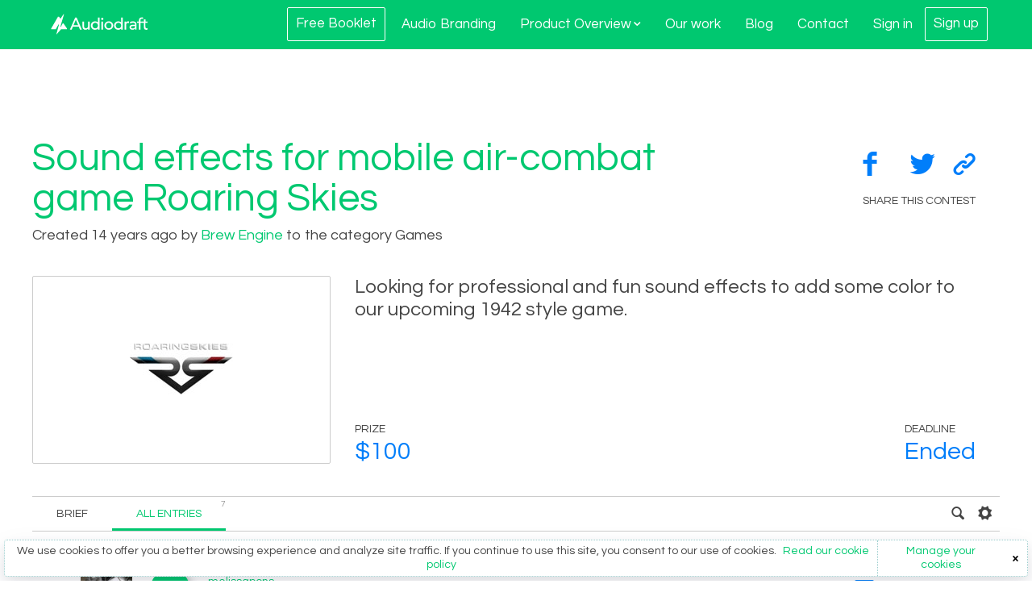

--- FILE ---
content_type: text/html; charset=UTF-8
request_url: https://www.audiodraft.com/contests/116-Sound-effects-for-mobile-air-combat-game-Roaring-Skies
body_size: 10913
content:

<!DOCTYPE html>

<head>

<meta name="viewport" content="width=device-width, initial-scale=1" />

<meta name="title" content="Audiodraft Contest | Sound effects for mobile air-combat game Roari.." />
<meta property="og:title" content="Audiodraft Contest | Sound effects for mobile air-combat game Roari.." />

<meta name="description" content="Audiodraft Music Crowdsourcing Contest: Looking for professional and fun sound effects to add some color to our upcoming 1942 style game." />
<meta property="og:description" content="Audiodraft Music Crowdsourcing Contest: Looking for professional and fun sound effects to add some color to our upcoming 1942 style game." />

<meta property="og:url" content="https://www.audiodraft.com/contests/116-Sound-effects-for-mobile-air-combat-game-Roaring-Skies" />

<meta name="image" property="og:image" content="http://www.audiodraft.com/content/contests/images/116_128x128.jpg" />
			

	

<meta property="og:type" content="website" />

<meta property="og:site_name" content="Audiodraft" />
<meta property="fb:app_id" content="121074271245140" />



<meta http-equiv="Content-Type" content="text/html; charset=UTF-8" />
<meta http-equiv="Cache-control" content="public" />


<link rel="shortcut icon" href="https://www.audiodraft.com/favicon.ico?v=3"/>
<link rel="icon" type="image/png" href="https://www.audiodraft.com/favicon.png?v=1"/>

<title>Audiodraft Contest | Sound effects for mobile air-combat game Roari..</title>


<link href="https://www.audiodraft.com/css/general-responsive.css?ver=1584955526" rel="stylesheet" type="text/css" />

<link href="https://www.audiodraft.com/css/contest-responsive.css?ver=1568884473" rel="stylesheet" type="text/css" />





    
            <link rel="stylesheet" href="https://www.audiodraft.com/css/contest-responsive.css?ver=1568884473">
	

	<script type="text/javascript">
	
		var SITE_ROOT = 'https://www.audiodraft.com/';
		var SITE_PAGE = 'www.audiodraft.com/contests/116-Sound-effects-for-mobile-air-combat-game-Roaring-Skies';
		var login_user_ID = '0';
		var login_user_name = '';
		var login_user_type = 'not set';
		var login_user_email = '';
		var login_user_created = '';
		var kmPageName = 'contest-responsive';
		
	</script>
	
<meta name="msvalidate.01" content="AE177CC32951AAC8B126B9F301B8EA14" />


	<script src="https://ajax.googleapis.com/ajax/libs/jquery/3.3.1/jquery.min.js" type="text/javascript"></script>
	<script type="text/javascript">
		var $j = jQuery.noConflict();
		var $ = $j;
	</script>
	<script type="text/javascript" src="https://www.audiodraft.com/javascripts/packages/jquery/jquery.validate.min.js?ver=1495194059"></script>
	<script type="text/javascript" src="https://www.audiodraft.com/javascripts/scripts_general_jquery.min.js?ver=1559549255"></script>
	<script type="text/javascript" src="https://www.audiodraft.com/javascripts/packages/jquery/jquery.nouislider.all.min.js?ver=1452515416"></script>
		
	
	<script type="text/javascript" src="https://www.audiodraft.com/javascripts/packages/soundmanager/soundmanager2.min.js?ver=1495194458"></script>
	
	<script type="text/javascript" src="https://www.audiodraft.com/javascripts/scripts_player_new.min.js?ver=1495194458"></script>
	
	
<script type="text/javascript">
//jQuery required first!

$j(document).ready(function(){
	
		
		
		
		
		
		
		
});

</script>





	<script type="text/javascript">
		var contest_URL = 'https://www.audiodraft.com/contests/116-Sound-effects-for-mobile-air-combat-game-Roaring-Skies';
		var contest_id = '116';
		var contest_title = '';
		var bitly_login = 'artsi';
		var bitly_APIkey = 'R_0a831a365ece02443a9498ab7c3fdb04';
	</script>
	<script type="text/javascript" src="https://www.audiodraft.com/javascripts/packages/jquery/plupload/plupload.browserplus.js?ver=1452515416"></script>
	<script type="text/javascript" src="https://www.audiodraft.com/javascripts/packages/jquery/plupload/plupload.full.js?ver=1452515416"></script>
	<script type="text/javascript" src="https://www.audiodraft.com/javascripts/sourcing/scripts-contestpage-responsive.js?ver=1452515416"></script>



<script type="text/javascript">
	//console.log(document.location.hash);
	if(document.location.hash == '#request-demo'){
		showDemoSignup();
	}
</script>

	 
		
		<script type="text/javascript">
			var custom_analytics_pagename = '';
						var custom_analytics_usagetype = '';
		</script>
		<script type="text/javascript" src="https://www.audiodraft.com/javascripts/tracking/scripts_google_analytics.js?ver=1527167241"></script>
		<!-- Google Tag Manager -->
		<script>(function(w,d,s,l,i){w[l]=w[l]||[];w[l].push({'gtm.start':
		new Date().getTime(),event:'gtm.js'});var f=d.getElementsByTagName(s)[0],
		j=d.createElement(s),dl=l!='dataLayer'?'&l='+l:'';j.async=true;j.src=
		'https://www.googletagmanager.com/gtm.js?id='+i+dl;f.parentNode.insertBefore(j,f);
		})(window,document,'script','dataLayer','GTM-5HNHRMX');</script>
		<!-- End Google Tag Manager -->

	
	
	
		<script type="text/javascript">
			var KM_APIKEY = '5abe05248b717df8f5dd7edf9eb26672aed3c2a4';
		</script>

		<script type="text/javascript" src="https://www.audiodraft.com/javascripts/tracking/scripts_kissmetrics.js?ver=1501158680"></script>

			
		
</head>
<body>


<!-- Google Tag Manager (noscript) -->
<noscript><iframe src="https://www.googletagmanager.com/ns.html?id=GTM-5HNHRMX"
height="0" width="0" style="display:none;visibility:hidden"></iframe></noscript>
<!-- End Google Tag Manager (noscript) -->



	<link href="https://www.audiodraft.com/css/our-services.css?ver=1595505316" rel="stylesheet" type="text/css" />

<header class="mainNav-header invert">
	<div class="onepcssgrid">
		<div class="onerow">
			<ul class="mainNav">
				<li class="navSection logo">
					<a href="https://www.audiodraft.com/" class="km-event" data-kmevent="header Home">
						<?xml version="1.0" encoding="utf-8"?>
<!-- Generator: Adobe Illustrator 15.1.0, SVG Export Plug-In . SVG Version: 6.00 Build 0)  -->
<!DOCTYPE svg PUBLIC "-//W3C//DTD SVG 1.1//EN" "http://www.w3.org/Graphics/SVG/1.1/DTD/svg11.dtd">
<svg version="1.1" id="Layer_1" xmlns="http://www.w3.org/2000/svg" xmlns:xlink="http://www.w3.org/1999/xlink" x="0px" y="0px"
	 width="612px" height="128px" viewBox="0 0 612 128" style="enable-background:new 0 0 612 128;" xml:space="preserve">
<style type="text/css">
<![CDATA[
	.st0{fill:#00C870;}
]]>
</style>
<path class="st0" d="M173.1,70.2l-14.5-33.8h-0.3l-14.7,33.8H173.1z M154.3,22.2h9.3L196.2,98h-11.6l-7.6-18.8H140L132.4,98h-11.6
	L154.3,22.2z"/>
<path class="st0" d="M245.8,98h-9.7v-7.3h-0.2c0,0-5.3,8.6-16.7,8.6c-9.9,0-18.5-5.9-18.5-19.4V47.1h9.7v30.1
	c0,9.6,5.5,13.1,11.6,13.1c8.1,0,14.2-5.2,14.2-17V47.1h9.7V98z"/>
<path class="st0" d="M320.6,47.1h9.7V98h-9.7V47.1z M325.5,23.3c3.9,0,7.1,3.2,7.1,7.1c0,3.9-3.2,7.1-7.1,7.1
	c-3.9,0-7.1-3.2-7.1-7.1C318.4,26.5,321.6,23.3,325.5,23.3"/>
<path class="st0" d="M367,90.3c10.3,0,17.5-7.4,17.5-17.7c0-10.3-7.2-17.7-17.5-17.7c-10.3,0-17.5,7.4-17.5,17.7
	C349.5,82.9,356.7,90.3,367,90.3 M367,45.8c15.6,0,27.8,11.9,27.8,26.7c0,14.8-12.7,26.7-27.8,26.7c-15.1,0-27.8-11.9-27.8-26.7
	C339.2,57.8,351.4,45.8,367,45.8"/>
<path class="st0" d="M445.2,72.6c0-10.3-6.8-17.7-17.1-17.7c-10.3,0-17.5,7.4-17.5,17.7c0,10.3,7.2,17.7,17.5,17.7
	C438.4,90.3,445.2,82.9,445.2,72.6 M454.9,98h-9.7v-7.3H445c-3.8,5.5-9.9,8.6-18.1,8.6c-15.8,0-26.6-11.7-26.6-26.7
	c0-15.2,10.8-26.7,27-26.7c12.8,0,17.7,7,17.7,7h0.2V22.2h9.7V98z"/>
<path class="st0" d="M298.4,72.6c0-10.3-6.8-17.7-17.1-17.7c-10.3,0-17.5,7.4-17.5,17.7c0,10.3,7.2,17.7,17.5,17.7
	C291.6,90.3,298.4,82.9,298.4,72.6 M308.1,98h-9.7v-7.3h-0.2c-3.8,5.5-9.9,8.6-18.1,8.6c-15.8,0-26.6-11.7-26.6-26.7
	c0-15.2,10.8-26.7,27-26.7c11.8,0,17.7,7,17.7,7h0.2V22.2h9.7V98z"/>
<path class="st0" d="M466.9,47.1h9.7V55h0.2c2.5-5.4,6.4-9.1,13.7-9.1c1.5,0,4.2,0.5,4.2,0.5l0.1,10.1c-1.6-0.4-3.6-0.8-5.1-0.8
	c-10.5,0-13.1,5.2-13.1,16.3v26h-9.7V47.1z"/>
<path class="st0" d="M523.4,75.9c-8.7,0-16.5,0.7-16.5,7.2c0,4.7,4.8,7.7,10.9,7.7c11.1,0,15.3-5.7,15.3-12.5v-2.3H523.4z M500.1,52
	c0,0,8.3-6.2,19.7-6.2c13,0,22.4,6.8,22.4,18.1v24.8c0,4.2,0,9.2,0,9.2h-8.5c-0.2-2.6,0.1-5.2,0.1-7.7h-0.2c0,0-3.7,9-17.1,9
	c-10.3,0-18.6-6.8-18.6-15.6c0-10.1,6.8-16.1,26.3-16.1c3.8,0,9.1,0.2,9.1,0.2v-2.9c0-5.6-4.3-10.1-13.3-10.1
	c-10.8,0-16.5,5.3-16.5,5.3L500.1,52z"/>
<path class="st0" d="M557.4,55.5H546v-8.4h11.3v-6.1c0-13.5,6.6-20.2,19.3-20.2c3.5,0,7.9,1.7,7.9,1.7l0,8.4c0,0-3.7-1.7-7.7-1.7
	c-7.1,0-9.8,4.4-9.8,11.5v6.4h11.5v8.4H567V98h-9.7V55.5z"/>
<path class="st0" d="M612.4,55.5h-13.8v23.1c0,5.7,0,11.7,7.3,11.7c4.1,0,6.9-1.5,6.9-1.5v8.8c-2.3,1.3-6.4,1.7-8.3,1.7
	c-14.9,0-15.1-9.1-15.1-17.3V55.5h-12.7v-8.4h12.7V32.8h9.3v14.3h13.8V55.5z"/>
<polygon class="st0" points="81.4,0 61.8,28.2 59.8,28.2 51.9,16.3 45.9,16.3 2.5,91.1 2.5,96.5 30.9,96.5 48.9,65.5 52,65.5 
	35.2,128 36.9,128 64.3,96.5 102.1,96.5 102.1,91.1 80.7,59.3 75.4,59.3 63.7,80.4 60.5,80.4 83.7,0 "/>
</svg>
					</a>
				</li>

				
				<li class="navSection">
					<div class="collapse" onclick="">
						<div class="collapse-handle">
							<a class="hamburger"></a>
						</div>
						<div class="collapse-list with-sublist">

													
													
							<div class="main-collapse-list">
								<a class="framed km-event" href="https://www.audiodraft.com/audio-branding/booklet/" data-kmevent="header Booklet"><span>Free Booklet</span></a>
							</div>

							<div class="main-collapse-list">
								<a class="km-event" data-kmevent="header Audio Branding" href="https://www.audiodraft.com/audio-branding/">Audio Branding</a>
							</div>

							<div class="main-collapse-list has-sublist">
								<a class="km-event" data-kmevent="header Product overview" href="https://www.audiodraft.com/product-overview/">Product Overview <i></i></a>
								<div class="sublist">
									<a class="km-event" data-kmevent="header Analyze" href="https://www.audiodraft.com/analyze/">ANALYZE - Optimize your audio strategy</a>
									<a class="km-event" data-kmevent="header Create" href="https://www.audiodraft.com/create/">CREATE - Turn your strategy into sound</a>
									<a class="km-event" data-kmevent="header Manage" href="https://www.audiodraft.com/manage/">MANAGE - Validate the brand fit of your sound</a>
								</div>
							</div>

							<div class="main-collapse-list">
								<a class="km-event" data-kmevent="header Our work" href="https://www.audiodraft.com/our-work/">Our work</a>
							</div>
														
							<div class="main-collapse-list">
								<a class="km-event" data-kmevent="header Blog" href="https://www.audiodraft.com/blog/">Blog</a>
							</div>

							<div class="main-collapse-list">
								<a class="km-event" data-kmevent="header Contact" href="https://www.audiodraft.com/contact/">Contact</a>
							</div>

						</div>
					</div>
					<div class="login">
						<a class="sign-in km-event" data-kmevent="header Login" href="#">Sign in</a>
						<a class="register framed km-event" data-kmevent="header Register" href="#"><span>Sign up</span></a>
					</div>
				</li>

							</ul>
		</div>
	</div>

	<script type="text/javascript">
		$j(window).on("scroll", function(){
			if (($j(window).scrollTop()) > 0 ) $j('header.mainNav-header').addClass('sticky');
			else $j('header.mainNav-header').removeClass('sticky');
		});

		$('ul.mainNav li.navSection a.sign-in').on('click', function(){
			show_login_popup();
			return false;
		});

		$('ul.mainNav li.navSection a.register').on('click', function(){
			show_register_popup();
			return false;
		});

		$('ul.mainNav li.navSection a.request').on('click', function(){
			showDemoSignup();
			km_tracking('[MT] clicked request-demo');
			return false;
		});
	</script>

</header>
<div class="container starting-block ending-block">
	<div class="contest-header row">
		<div class="span9">
			
			<div class="contest-title"><h1>Sound effects for mobile air-combat game Roaring Skies</h1></div>
			
						
						
			<div class="contest-created-info">
				Created 
									14 years ago													by <a class="link" href="https://www.audiodraft.com/user/profile/Brew Engine/"> Brew Engine</a>
													to the category Games							</div>
		</div>
		
		<div class="span3">
						<div class="social">
				<ul>
					<li><a class="facebook" href="http://www.facebook.com/sharer.php?u=https://www.audiodraft.com/contests/116-Sound-effects-for-mobile-air-combat-game-Roaring-Skies&amp;t=Sound effects for mobile air-combat game Roaring Skies" target="_blank"></a></li>
					<li><a class="twitter" href="http://twitter.com/share?url=&amp;text=Check out this sound design contest on @Audiodraft! 'Sound effects for mobile air-combat game Roaring Skies'" target="_blank"></a></li>
					<li class="right"><a class="link" href="javascript:void(0)" data-link="https://www.audiodraft.com/contests/116-Sound-effects-for-mobile-air-combat-game-Roaring-Skies" onclick="copy_link($j(this));" title="Copy link to my clipboard"></a></li>
				</ul>
			
				<div>Share this contest</div>
			</div>
						
						
		</div>
		
	</div>
	
	<div class="contest-synopsis row ">
		<div class="span4">
			<div class="img-slide-container">
				<img src="https://www.audiodraft.com/content/contests/images/116_128x128.jpg?v=1452518357" alt="Contest inmage" />
			</div>
		</div>
		<div class="span8">
			<div class="text">
				Looking for professional and fun sound effects to add some color to our upcoming 1942 style game.							</div>
			<div class="information">
				<div class="left">
					<div class="title">Prize</div>
					<div class="content">
						$100						
											</div>
				</div>
				
				<div class="right">
										
					<div class="title">Deadline</div>
					<div class="content">Ended</div>
					
									</div>
			</div>
		</div>
	</div>



<div id="tabcontent" class="" >

	
	<div class="button-tab-menu">
		
		
	<ul class="tab-menu ">
		<li class="tab-item">
			<a class="" href="javascript:void(0);" onclick="showBrief(116); km_tracking('read brief',{'contest id':116, 'contest title': ''});">Brief</a>
		</li>
		<li class="tab-item">
			<a class="selected" href="javascript:void(0);" onclick="showAllEntries(116);">All entries<span>7</span></a></li>
		</li>
		
		
		
			<li id="my_likes" class="tab-item hidden">
				<a class="" href="javascript:void(0);" onclick="showMyLikes(116);">My likes<span id="my_likes_count">0</span></a>
			</li>
		
		
				
				
					<li class="settings">
				<a class="settings-button" href="javascript:void(0)"></a>
				<ul>
											<li><a class="" href="javascript:void(0)" onclick="updateEntries (1, 116, 'latest');">sort by date</a></li>
											<li><a class="selected" href="javascript:void(0)" onclick="updateEntries (1, 116, 'rating');">sort by rating</a></li>
											<li><a class="" href="javascript:void(0)" onclick="updateEntries (1, 116, 'entry');">sort by entry name</a></li>
											<li><a class="" href="javascript:void(0)" onclick="updateEntries (1, 116, 'artist');">sort by designer name</a></li>
									</ul>
			</li>
				
					<li class="searchfield">
				<a class="search-button" href="#" onclick="showSearch(); return false"></a>
				<div class="inputfield rollout ">
					<form id="search_form" action="javascript:updateEntries(1, 116, 'rating');" method="POST">
					<input type="text" 	class="" id="entry_search" value="" placeholder="Entry title or designer name" onclick="stopProp(event);"/>
					</form>
				</div>
			</li> 
			</ul>
	
	</div>
	
	<script type="text/javascript">
		$j(document).ready(function(){
			renderHints();
		});
	</script>

	

	
	<div class="entry-list">
	
	

<div class="entry padded ">
	<div class="entry-number"><span>#15</span></div>
	<div class="designer-image">
		<a href="https://www.audiodraft.com/user/profile/melissapons/"><img src="https://www.audiodraft.com/content/users/images/3777_64x64.jpg?1452518359" alt="melissapons"/></a>
	</div>
	<div class="entry-player">
		<a class="btn_play" id="player_entry_2629" href="javascript:void(0);" onclick="setCode('/contest/116/entry/2629/play'); playAudio('player_entry_2629'); km_tracking('listened to an entry on contest page',{'contest id':116, 'contest title': '', 'entry id': 2629, 'entry title':'','designer':'melissapons'}); "></a>
	</div>
	<div class="entry-info misuse ">
		<div class="designer-name">
			<a href="javascript:void(0);" onclick="showEntries(116, 3777);">
				melissapons			</a>
		</div>
		<div class="entry-title">Roaring SFX</div>
				
		<div class="entry-right">
							<div class="entry-misuse">
					<a class="misuse hint" href="#" onclick="reportMisuse(2629); return false;" title="Report audio missuse"></a>
				</div>
						
						
			
		</div>
		
		
	</div>
	
			
		<div class="entry-share">
			
						
								
					<div id="item_2629" class="share" onmouseover="showToolbox($j(this),'https://www.audiodraft.com/contests/116-Sound-effects-for-mobile-air-combat-game-Roaring-Skies#entries&amp;eid=2629','Don´t miss this track in @Audiodraft sound design contest! melissapons -  {{url}}');" onmouseout="hideToolbox($j(this))">
						<a class="btn-share" href="javascript:void(0)"></a>
						<div class="toolbox addthis_default_style addthis_popup hidden">
							<div class="addthis_popup_content">
								<a class="fb" onmousedown="emptyBubble($j(this).parents('.share'));"></a>
								<a class="tw" onmousedown="emptyBubble($j(this).parents('.share'));"></a>
								<a class="cbd-copy" href="javascript:void(0)" data-link="https://www.audiodraft.com/contests/116-Sound-effects-for-mobile-air-combat-game-Roaring-Skies#entries&amp;eid=2629" onclick="copy_link($j(this));" title="Copy link to my clipboard"></a>
							</div>
						</div>
						<a class="addthis_counter addthis_bubble_style share_count" addthis:url="https://www.audiodraft.com/contests/116-Sound-effects-for-mobile-air-combat-game-Roaring-Skies#entries&amp;eid=2629"></a>
					</div>
				
						
					
		</div>
		
		
			
		<div class="entry-likes">
							<a class="like hint" href="javascript:void(0);" title="Likes indicate the public likes on an entry<br/><br/>Please log in to like an entry."></a>
						<span class="like-count" id="like_2629_count">8</span>
		</div>
		
			
	<div class="entry-rating hint" title="Rating (1 to 5 stars) is given by the contest holder<br /><br />1 star: outside the brief<br />2 stars: fits the brief<br />3 stars: has potential<br />4 stars: almost there<br />5 stars: winner candidate">
				
			<ul>
												<li class="star yellow"></li>
																<li class="star yellow"></li>
																<li class="star yellow"></li>
																<li class="star gray"></li>
																<li class="star gray"></li>
										</ul>
			
			</div>
	
	
	
	
	
</div>


<div class="entry padded ">
	<div class="entry-number"><span>#7</span></div>
	<div class="designer-image">
		<a href="https://www.audiodraft.com/user/profile/chakkimatti/"><img src="https://www.audiodraft.com/content/users/images/3018_64x64.gif?1452518360" alt="chakkimatti"/></a>
	</div>
	<div class="entry-player">
		<a class="btn_play" id="player_entry_2605" href="javascript:void(0);" onclick="setCode('/contest/116/entry/2605/play'); playAudio('player_entry_2605'); km_tracking('listened to an entry on contest page',{'contest id':116, 'contest title': '', 'entry id': 2605, 'entry title':'','designer':'chakkimatti'}); "></a>
	</div>
	<div class="entry-info misuse ">
		<div class="designer-name">
			<a href="javascript:void(0);" onclick="showEntries(116, 3018);">
				chakkimatti			</a>
		</div>
		<div class="entry-title">Roaring_SFX_V2</div>
				
		<div class="entry-right">
							<div class="entry-misuse">
					<a class="misuse hint" href="#" onclick="reportMisuse(2605); return false;" title="Report audio missuse"></a>
				</div>
						
						
			
		</div>
		
		
	</div>
	
			
		<div class="entry-share">
			
						
								
					<div id="item_2605" class="share" onmouseover="showToolbox($j(this),'https://www.audiodraft.com/contests/116-Sound-effects-for-mobile-air-combat-game-Roaring-Skies#entries&amp;eid=2605','Don´t miss this track in @Audiodraft sound design contest! chakkimatti -  {{url}}');" onmouseout="hideToolbox($j(this))">
						<a class="btn-share" href="javascript:void(0)"></a>
						<div class="toolbox addthis_default_style addthis_popup hidden">
							<div class="addthis_popup_content">
								<a class="fb" onmousedown="emptyBubble($j(this).parents('.share'));"></a>
								<a class="tw" onmousedown="emptyBubble($j(this).parents('.share'));"></a>
								<a class="cbd-copy" href="javascript:void(0)" data-link="https://www.audiodraft.com/contests/116-Sound-effects-for-mobile-air-combat-game-Roaring-Skies#entries&amp;eid=2605" onclick="copy_link($j(this));" title="Copy link to my clipboard"></a>
							</div>
						</div>
						<a class="addthis_counter addthis_bubble_style share_count" addthis:url="https://www.audiodraft.com/contests/116-Sound-effects-for-mobile-air-combat-game-Roaring-Skies#entries&amp;eid=2605"></a>
					</div>
				
						
					
		</div>
		
		
			
		<div class="entry-likes">
							<a class="like hint" href="javascript:void(0);" title="Likes indicate the public likes on an entry<br/><br/>Please log in to like an entry."></a>
						<span class="like-count" id="like_2605_count">0</span>
		</div>
		
			
	<div class="entry-rating hint" title="Rating (1 to 5 stars) is given by the contest holder<br /><br />1 star: outside the brief<br />2 stars: fits the brief<br />3 stars: has potential<br />4 stars: almost there<br />5 stars: winner candidate">
				
			<ul>
												<li class="star yellow"></li>
																<li class="star yellow"></li>
																<li class="star gray"></li>
																<li class="star gray"></li>
																<li class="star gray"></li>
										</ul>
			
			</div>
	
	
	
	
	
</div>


<div class="entry padded ">
	<div class="entry-number"><span>#1</span></div>
	<div class="designer-image">
		<a href="https://www.audiodraft.com/user/profile/chakkimatti/"><img src="https://www.audiodraft.com/content/users/images/3018_64x64.gif?1452518360" alt="chakkimatti"/></a>
	</div>
	<div class="entry-player">
		<a class="btn_play" id="player_entry_2567" href="javascript:void(0);" onclick="setCode('/contest/116/entry/2567/play'); playAudio('player_entry_2567'); km_tracking('listened to an entry on contest page',{'contest id':116, 'contest title': '', 'entry id': 2567, 'entry title':'','designer':'chakkimatti'}); "></a>
	</div>
	<div class="entry-info misuse ">
		<div class="designer-name">
			<a href="javascript:void(0);" onclick="showEntries(116, 3018);">
				chakkimatti			</a>
		</div>
		<div class="entry-title">Roaring_SFX</div>
				
		<div class="entry-right">
							<div class="entry-misuse">
					<a class="misuse hint" href="#" onclick="reportMisuse(2567); return false;" title="Report audio missuse"></a>
				</div>
						
						
			
		</div>
		
		
	</div>
	
			
		<div class="entry-share">
			
						
								
					<div id="item_2567" class="share" onmouseover="showToolbox($j(this),'https://www.audiodraft.com/contests/116-Sound-effects-for-mobile-air-combat-game-Roaring-Skies#entries&amp;eid=2567','Check out this track in @Audiodraft sound design contest! chakkimatti -  {{url}}');" onmouseout="hideToolbox($j(this))">
						<a class="btn-share" href="javascript:void(0)"></a>
						<div class="toolbox addthis_default_style addthis_popup hidden">
							<div class="addthis_popup_content">
								<a class="fb" onmousedown="emptyBubble($j(this).parents('.share'));"></a>
								<a class="tw" onmousedown="emptyBubble($j(this).parents('.share'));"></a>
								<a class="cbd-copy" href="javascript:void(0)" data-link="https://www.audiodraft.com/contests/116-Sound-effects-for-mobile-air-combat-game-Roaring-Skies#entries&amp;eid=2567" onclick="copy_link($j(this));" title="Copy link to my clipboard"></a>
							</div>
						</div>
						<a class="addthis_counter addthis_bubble_style share_count" addthis:url="https://www.audiodraft.com/contests/116-Sound-effects-for-mobile-air-combat-game-Roaring-Skies#entries&amp;eid=2567"></a>
					</div>
				
						
					
		</div>
		
		
			
		<div class="entry-likes">
							<a class="like hint" href="javascript:void(0);" title="Likes indicate the public likes on an entry<br/><br/>Please log in to like an entry."></a>
						<span class="like-count" id="like_2567_count">0</span>
		</div>
		
			
	<div class="entry-rating hint" title="Rating (1 to 5 stars) is given by the contest holder<br /><br />1 star: outside the brief<br />2 stars: fits the brief<br />3 stars: has potential<br />4 stars: almost there<br />5 stars: winner candidate">
				
			<ul>
												<li class="star yellow"></li>
																<li class="star yellow"></li>
																<li class="star gray"></li>
																<li class="star gray"></li>
																<li class="star gray"></li>
										</ul>
			
			</div>
	
	
	
	
	
</div>


<div class="entry withdrawn">
	<div class="entry-number"><span>#9</span></div>
	<div class="entry-info">
		<div class="designer-name">
			Kuusniemi		</div>
		<div class="entry-title">
		
							Withdrawn
				
					
		</div>
	</div>
</div>


<div class="entry withdrawn">
	<div class="entry-number"><span>#10</span></div>
	<div class="entry-info">
		<div class="designer-name">
			Kuusniemi		</div>
		<div class="entry-title">
		
							Withdrawn
				
					
		</div>
	</div>
</div>


<div class="entry padded ">
	<div class="entry-number"><span>#11</span></div>
	<div class="designer-image">
		<a href="https://www.audiodraft.com/user/profile/blaso/"><img src="https://www.audiodraft.com/content/users/images/3967_64x64.jpg?1452518358" alt="blaso"/></a>
	</div>
	<div class="entry-player">
		<a class="btn_play" id="player_entry_2616" href="javascript:void(0);" onclick="setCode('/contest/116/entry/2616/play'); playAudio('player_entry_2616'); km_tracking('listened to an entry on contest page',{'contest id':116, 'contest title': '', 'entry id': 2616, 'entry title':'','designer':'blaso'}); "></a>
	</div>
	<div class="entry-info misuse ">
		<div class="designer-name">
			<a href="javascript:void(0);" onclick="showEntries(116, 3967);">
				blaso			</a>
		</div>
		<div class="entry-title">Rapid Fire</div>
				
		<div class="entry-right">
							<div class="entry-misuse">
					<a class="misuse hint" href="#" onclick="reportMisuse(2616); return false;" title="Report audio missuse"></a>
				</div>
						
						
			
		</div>
		
		
	</div>
	
			
		<div class="entry-share">
			
						
								
					<div id="item_2616" class="share" onmouseover="showToolbox($j(this),'https://www.audiodraft.com/contests/116-Sound-effects-for-mobile-air-combat-game-Roaring-Skies#entries&amp;eid=2616','Check out this track in @Audiodraft sound design contest! blaso -  {{url}}');" onmouseout="hideToolbox($j(this))">
						<a class="btn-share" href="javascript:void(0)"></a>
						<div class="toolbox addthis_default_style addthis_popup hidden">
							<div class="addthis_popup_content">
								<a class="fb" onmousedown="emptyBubble($j(this).parents('.share'));"></a>
								<a class="tw" onmousedown="emptyBubble($j(this).parents('.share'));"></a>
								<a class="cbd-copy" href="javascript:void(0)" data-link="https://www.audiodraft.com/contests/116-Sound-effects-for-mobile-air-combat-game-Roaring-Skies#entries&amp;eid=2616" onclick="copy_link($j(this));" title="Copy link to my clipboard"></a>
							</div>
						</div>
						<a class="addthis_counter addthis_bubble_style share_count" addthis:url="https://www.audiodraft.com/contests/116-Sound-effects-for-mobile-air-combat-game-Roaring-Skies#entries&amp;eid=2616"></a>
					</div>
				
						
					
		</div>
		
		
			
		<div class="entry-likes">
							<a class="like hint" href="javascript:void(0);" title="Likes indicate the public likes on an entry<br/><br/>Please log in to like an entry."></a>
						<span class="like-count" id="like_2616_count">0</span>
		</div>
		
			
	<div class="entry-rating hint" title="Rating (1 to 5 stars) is given by the contest holder<br /><br />1 star: outside the brief<br />2 stars: fits the brief<br />3 stars: has potential<br />4 stars: almost there<br />5 stars: winner candidate">
				
			<ul>
												<li class="star yellow"></li>
																<li class="star gray"></li>
																<li class="star gray"></li>
																<li class="star gray"></li>
																<li class="star gray"></li>
										</ul>
			
			</div>
	
	
	
	
	
</div>


<div class="entry padded ">
	<div class="entry-number"><span>#4</span></div>
	<div class="designer-image">
		<a href="https://www.audiodraft.com/user/profile/AudioMemories/"><img src="https://www.audiodraft.com/images/users/default_64x64.jpg?ver=1452515416" alt="AudioMemories"/></a>
	</div>
	<div class="entry-player">
		<a class="btn_play" id="player_entry_2580" href="javascript:void(0);" onclick="setCode('/contest/116/entry/2580/play'); playAudio('player_entry_2580'); km_tracking('listened to an entry on contest page',{'contest id':116, 'contest title': '', 'entry id': 2580, 'entry title':'','designer':'AudioMemories'}); "></a>
	</div>
	<div class="entry-info misuse ">
		<div class="designer-name">
			<a href="javascript:void(0);" onclick="showEntries(116, 3135);">
				AudioMemories			</a>
		</div>
		<div class="entry-title">AudioMemories</div>
				
		<div class="entry-right">
							<div class="entry-misuse">
					<a class="misuse hint" href="#" onclick="reportMisuse(2580); return false;" title="Report audio missuse"></a>
				</div>
						
						
			
		</div>
		
		
	</div>
	
			
		<div class="entry-share">
			
						
								
					<div id="item_2580" class="share" onmouseover="showToolbox($j(this),'https://www.audiodraft.com/contests/116-Sound-effects-for-mobile-air-combat-game-Roaring-Skies#entries&amp;eid=2580','Don´t miss this track in @Audiodraft sound design contest! AudioMemories -  {{url}}');" onmouseout="hideToolbox($j(this))">
						<a class="btn-share" href="javascript:void(0)"></a>
						<div class="toolbox addthis_default_style addthis_popup hidden">
							<div class="addthis_popup_content">
								<a class="fb" onmousedown="emptyBubble($j(this).parents('.share'));"></a>
								<a class="tw" onmousedown="emptyBubble($j(this).parents('.share'));"></a>
								<a class="cbd-copy" href="javascript:void(0)" data-link="https://www.audiodraft.com/contests/116-Sound-effects-for-mobile-air-combat-game-Roaring-Skies#entries&amp;eid=2580" onclick="copy_link($j(this));" title="Copy link to my clipboard"></a>
							</div>
						</div>
						<a class="addthis_counter addthis_bubble_style share_count" addthis:url="https://www.audiodraft.com/contests/116-Sound-effects-for-mobile-air-combat-game-Roaring-Skies#entries&amp;eid=2580"></a>
					</div>
				
						
					
		</div>
		
		
			
		<div class="entry-likes">
							<a class="like hint" href="javascript:void(0);" title="Likes indicate the public likes on an entry<br/><br/>Please log in to like an entry."></a>
						<span class="like-count" id="like_2580_count">0</span>
		</div>
		
			
	<div class="entry-rating hint" title="Rating (1 to 5 stars) is given by the contest holder<br /><br />1 star: outside the brief<br />2 stars: fits the brief<br />3 stars: has potential<br />4 stars: almost there<br />5 stars: winner candidate">
				
			<ul>
												<li class="star yellow"></li>
																<li class="star gray"></li>
																<li class="star gray"></li>
																<li class="star gray"></li>
																<li class="star gray"></li>
										</ul>
			
			</div>
	
	
	
	
	
</div>


<div class="entry withdrawn">
	<div class="entry-number"><span>#12</span></div>
	<div class="entry-info">
		<div class="designer-name">
			Sine_Syndicate		</div>
		<div class="entry-title">
		
							Withdrawn by the designer
				
					
		</div>
	</div>
</div>


<div class="entry withdrawn">
	<div class="entry-number"><span>#13</span></div>
	<div class="entry-info">
		<div class="designer-name">
			Sine_Syndicate		</div>
		<div class="entry-title">
		
							Withdrawn by the designer
				
					
		</div>
	</div>
</div>


<div class="entry withdrawn">
	<div class="entry-number"><span>#6</span></div>
	<div class="entry-info">
		<div class="designer-name">
			Blizzard1mage		</div>
		<div class="entry-title">
		
							Withdrawn by the designer
				
					
		</div>
	</div>
</div>


<div class="entry withdrawn">
	<div class="entry-number"><span>#5</span></div>
	<div class="entry-info">
		<div class="designer-name">
			chakkimatti		</div>
		<div class="entry-title">
		
							Withdrawn by the designer
				
					
		</div>
	</div>
</div>


<div class="entry withdrawn">
	<div class="entry-number"><span>#3</span></div>
	<div class="entry-info">
		<div class="designer-name">
			KIESTOR		</div>
		<div class="entry-title">
		
							Withdrawn
				
					
		</div>
	</div>
</div>


<div class="entry withdrawn">
	<div class="entry-number"><span>#2</span></div>
	<div class="entry-info">
		<div class="designer-name">
			KIESTOR		</div>
		<div class="entry-title">
		
							Withdrawn
				
					
		</div>
	</div>
</div>


<div class="entry withdrawn">
	<div class="entry-number"><span>#8</span></div>
	<div class="entry-info">
		<div class="designer-name">
			Sine_Syndicate		</div>
		<div class="entry-title">
		
							Withdrawn by the designer
				
					
		</div>
	</div>
</div>


<div class="entry withdrawn">
	<div class="entry-number"><span>#14</span></div>
	<div class="entry-info">
		<div class="designer-name">
			Petroff		</div>
		<div class="entry-title">
		
							Withdrawn by the designer
				
					
		</div>
	</div>
</div>
	</div>
	
	
		



</div><!-- tabcontent -->

<div id="brief_tab" class="hidden" >
	
	<div class="button-tab-menu">
		
		
	<ul class="tab-menu ">
		<li class="tab-item">
			<a class="selected" href="javascript:void(0);" onclick="showBrief(116); km_tracking('read brief',{'contest id':116, 'contest title': ''});">Brief</a>
		</li>
		<li class="tab-item">
			<a class="" href="javascript:void(0);" onclick="showAllEntries(116);">All entries<span>7</span></a></li>
		</li>
		
		
		
			<li id="my_likes" class="tab-item hidden">
				<a class="" href="javascript:void(0);" onclick="showMyLikes(116);">My likes<span id="my_likes_count">0</span></a>
			</li>
		
		
				
				
				
			</ul>
	
	</div>
	
	<script type="text/javascript">
		$j(document).ready(function(){
			renderHints();
		});
	</script>

	
<div class="brief">
	
	<div class="row">
		<div class="span8">
			
			<h3>Design brief</h3>
			
						
							<p>We've got a great game coming out that throws real time multiplayer action into the mobile market.<br />
<br />
Please download our game and give it a play. Any computer with java can run it.<br />
<br />
Feel free to get creative, we'll provide lots of feedback :) The only thing that won't fit is modern and futuristic sounds.<br />
<br />
<br />
Sound Effects -<br />
<br />
    Hitting a menu item on the menu screen<br />
    Purchasing an item from the store<br />
    Purchase denied<br />
    Taking fire (bullets penetrating hull of plane)<br />
    Crashing (on land and into the ocean)<br />
    Repairing<br />
    Landing (very short tire screech)<br />
    Plane machine gun firing (somewhat subtle -- as not sure if this would get annoying being repeated over long periods of game play)<br />
    Plane sharp turn (engine straining)<br />
    Plane fly by (doppler effect of engine roar)<br />
    Classic airplane engine startup sound<br />
    Game over, victory!<br />
    Game over, defeat.<br />
    Plane speed up.<br />
    Plane slow down.<br />
    Loop-able plane sound.</p>
						
			
						
						
							
				<hr class="dotted" />
				<h3>Reference videos</h3>
									
					<div class="reference-video">
											<iframe width="600" height="361" src="https://www.youtube.com/embed/dz4tEh_zqr8?wmode=transparent" frameborder="0" allowfullscreen></iframe>
								
						<div class="title">Video of our game</div>
					</div>
						
										
		</div>
		
		<div class="span4">
			<h3>Terms</h3>
			
							
				<div class="terms-container">
					<div class="hint">
						<a class="btn_hint" href="javascript:void(0)" onmouseover="tooltip('Contest holder will receive a non-exclusive and worldwide right and license to use the Production for 1 years.', $j(this))" onmouseout="hidetooltip()"></a>
					</div>
					<div class="terms">
						Non-exclusive license, 1 year						<a class="terms-details" target="_blank" href="https://www.audiodraft.com/legal/rules.php?id=116"><span></span>See details</a>
					
											</div>
				</div>
				
						
			
			
							<h3>Reference Links</h3>
				<div class="terms-container">
									<a href="http://goo.gl/Ie2Nl" target="_blank">Latest beta version of our game</a><br>
									</div>
							
						
		</div>
	</div>
	
</div></div><!-- brief_tab -->
<script type="text/javascript">
	allentries_sort = "rating";
</script>
</div><div id="popup_copy_link" class="popup_back_roll hidden">
	<div class="js_popup">
		<div class="js_popup_shadow_wrapper">
			<div class="js_popup_header">
				<div class="left js_popup_title">Share link</div>
				<div class="right"><a class="btn_close_white" href="#" onclick="$j('#popup_copy_link').hide(0); return false;"></a></div>
			</div>
			<div class="js_popup_inside">
				<div><label for="link_text">You can copy the link from here:</label></div>
				<div><textarea id="link_text" cols="10" rows="5"></textarea></div>	
			</div>
			
			<div class="js_popup_graybar">
				<a class="button green"  href="#" onclick="$j('#popup_copy_link').hide(0); return false">Close</a>
			</div>
		</div>
	</div>
</div>

<script type="text/javascript">
	$j(document).ready(function(){
   		popup_back_full('#popup_copy_link');
	});
</script>


<footer class="mainFooter has-cookie-notification">

	
	<section>
		<div class="onepcssgrid">

			<div class="onerow">
				<div class="col12">
					<div class="footer-divider"></div>
				</div>
			</div>

			<div class="onerow">

				<div class="col3">
					<ul>
						<li>
						<a href="https://www.audiodraft.com/audio-branding/" class="km-event" data-kmevent="footer Audio branding" >Audio Branding</a>
						</li>
						<li>
						<a href="https://www.audiodraft.com/custom-music-production/" class="km-event" data-kmevent="footer Custom Music Production" >Custom Music Production</a>
						</li>
						<li>
						<a href="https://www.audiodraft.com/voice-over-services/" class="km-event" data-kmevent="footer Voice-over Services" >Voice-over Services</a>
						</li>
						<li>
						<a href="https://www.audiodraft.com/campaign-localization/" class="km-event" data-kmevent="footer Campaign Localization" >Campaign Localization</a>
						</li>
						<li>
						<a href="https://www.audiodraft.com/brand-sound-analysis/" class="km-event" data-kmevent="footer Brand Sound Analysis" >Brand Sound Analysis</a>
						</li>
										</div>

				<div class="col3">
					<ul>
						<li>
						<a href="https://www.audiodraft.com/what-we-do/" class="km-event" data-kmevent="footer What We Do" >What We Do</a>
						</li>
						<li>
						<a href="https://www.audiodraft.com/how-it-works/" class="km-event" data-kmevent="footer How It Works" >How It Works</a>
						</li>
						<li>
						<a href="https://www.audiodraft.com/pricing/" class="km-event" data-kmevent="footer Pricing" >Pricing</a>
						</li>
						<li>
						<a href="https://www.audiodraft.com/our-work/" class="km-event" data-kmevent="footer Our Work" >Our Work</a>
						</li>
						<li>
						<a href="https://www.audiodraft.com/blog/" class="km-event" data-kmevent="footer Blog" >Blog</a>
						</li>
						<li>
						<a href="https://www.audiodraft.com/careers-in-music/" class="km-event" data-kmevent="footer Audiodraft for Audio Producers" >Audiodraft for Audio Producers</a>
						</li>
					</ul>
				</div>

				<div class="col3">
					<ul>
						<li>
						<a href="https://www.audiodraft.com/about/" class="km-event" data-kmevent="footer About us">About Us</a>
						</li>
						<li>
						<a href="https://www.audiodraft.com/contact/" class="km-event" data-kmevent="footer Contact us">Contact Us</a>
						</li>
												<li>
						<a href="https://www.audiodraft.com/faq/" class="km-event" data-kmevent="footer FAQ">FAQ</a>
						</li>
						<li>
							<a class="feedback km-event" id="feedback_button" href="#" onclick="return false;" data-kmevent="footer Send feedback">
							<span class="icon"></span><span class="text">Send Feedback</span>
							</a>
						</li>
						<li>
							<a class="newsletter km-event" id="newsletter_button" href="#" onclick="return false;" data-kmevent="footer Newsletter">
							<span class="icon"></span><span class="text">Newsletter</span>
							</a>
						</li>

					</ul>
				</div>

				<div class="col3">
					<ul class="social">
						<li>
						<a class="facebook km-event" href="https://www.facebook.com/AudioDraft" target="_blank" data-kmevent="footer Facebook" ></a>
						</li>
						<li>
						<a class="twitter km-event" href="https://twitter.com/audiodraft/" target="_blank" data-kmevent="footer Twitter"></a>
						</li>
						<li>
						<a class="linkedin km-event" href="https://www.linkedin.com/company/1728618" target="_blank" data-kmevent="footer Linkedin" ></a>
						</li>
						<li>
						<a class="youtube km-event" href="https://www.youtube.com/channel/UCfKS7Q7LS2bYp8GSHx8kqTQ" target="_blank" data-kmevent="footer YouTube"></a>
						</li>
						<li>
						<a class="instagram km-event" href="https://www.instagram.com/audiodraft/" target="_blank" data-kmevent="footer Instagram"></a>
						</li>
					</ul>

				</div>

			</div>

			<div class="onerow">
				<div class="col12">
					<div class="footer-divider"></div>
				</div>
			</div>

			<div class="onerow contact-us">

				<div class="col4">
					<div class="map">
						<a href="https://www.google.com/maps/place/Lapinlahdenkatu+16,+00180+Helsinki/@60.1660214,24.9076159,15z/data=!4m5!3m4!1s0x46920bcaeccfa0f1:0x18344d73b341d1e9!8m2!3d60.1672463!4d24.9216936?hl=en-EN" class="hint km-event" title="Show map" target="_blank" data-kmevent="footer HEL map">
							<span class="bw" style="background-image: url('https://www.audiodraft.com/images/nl/landing/audiodraft-office-HEL2.png?v=1572608675')"></span>
							<span class="hover" style="background-image: url('https://www.audiodraft.com/images/nl/landing/audiodraft-office-HEL2-hover.png?v=1572608658')"></span>
						</a>
					</div>

					<div class="city">Helsinki</div> 
					<div class="office">Audiodraft Ltd</div>
					
					<div class="address">
						<p>Lapinlahdenkatu 16</p>
						<p>00180 Helsinki</p>
						<p>FINLAND</p>
					</div>	
				</div>

				<div class="col4">
					<div class="city">New York</div> 
					<div class="office">Audiodraft, Inc.</div>
					<div class="map">
						<a href="https://www.google.com/maps/place/Midtown/@40.755123,-73.986171,16z/data=!4m2!3m1!1s0x0:0x34803c530c7340ec?hl=en-EN" class="hint km-event" title="Show map" target="_blank" data-kmevent="footer NY map">
							<span class="bw" style="background-image: url('https://www.audiodraft.com/images/nl/landing/audiodraft-office-NY.png?v=1531910465')"></span>
							<span class="hover" style="background-image: url('https://www.audiodraft.com/images/nl/landing/audiodraft-office-NY-hover.png?v=1531910465')"></span>
						</a>
					</div>
					<div class="address">
						<p>1460 Broadway</p>
						<p>New York</p>
						<p>NY 10036 USA</p>
					</div>	
				</div>

				<div class="col4">
					<div class="city">San Francisco</div> 
					<div class="office">Audiodraft, Inc.</div>
					<div class="map">
						<a href="https://www.google.com/maps/place/25+Taylor+St,+San+Francisco,+CA+94102,+Yhdysvallat/@37.782584,-122.411252,14z/data=!4m5!3m4!1s0x808580851056caf3:0x2241308e9065ba58!8m2!3d37.7825836!4d-122.4112523?hl=en-EN" class="hint km-event" title="Show map" target="_blank" data-kmevent="footer SF map">
							<span class="bw" style="background-image: url('https://www.audiodraft.com/images/nl/landing/audiodraft-office-SF.png?v=1531910465')"></span>
							<span class="hover" style="background-image: url('https://www.audiodraft.com/images/nl/landing/audiodraft-office-SF-hover.png?v=1531910465')"></span>
						</a>
					</div>
					<div class="address">
						<p>25 Taylor St</p>
						<p>San Francisco</p>
						<p>CA 94102 USA</p>
					</div>	
				</div>

			</div>

			<div class="onerow">

				<div class="col12">
					<div class="copyright">
						<span>Copyright © 2025 Audiodraft Ltd.</span>
						<a href="https://www.audiodraft.com/legal/privacy/" class="km-event" data-kmevent="footer Privacy">Privacy</a> and
						<a href="https://www.audiodraft.com/legal/terms/" class="km-event" data-kmevent="footer Terms">Terms</a>
					</div>
				</div>

			</div>
		</div>
	</section>

</footer>




<script type="text/javascript">
	$j('#feedback_button').click(feedback);
	$j('#newsletter_button').click(function(){newsletter_popup();});
</script>
	



<div class="cookie-notification displayed">
	<div class="cookie-notification-box">

		<span class="cookie-notification-content">
			We use cookies to offer you a better browsing experience and analyze site traffic. If you continue to use this site, you consent to our use of cookies.
			<a href="https://www.audiodraft.com/legal/privacy/#the_data_we_collect">Read our cookie policy</a>
		</span>
		<a href="#" class="cookie-settings">Manage your cookies</a>
		<button class="cookie-dismiss"></button>

		<div class="settings-wrapper">
			<ul>
				<li class="cookie-settings-option active" data-value="0">
					<div class="cs-radio"></div>
					<div class="cs-content">Accept all cookies</div>
				</li>
				<li class="cookie-settings-option" data-value="1">
					<div class="cs-radio"></div>
					<div class="cs-content">Accept anonymous data collection cookies</div>
				</li>
				<li class="cookie-settings-option" data-value="2">
					<div class="cs-radio"></div>
					<div class="cs-content">Reject all but essential cookies</div>
				</li>
				<li class="cookie-settings-controls">
					<a href="#" class="cs-settings-cancel button gray">Cancel</a>
					<a href="#" class="cs-settings-save button green">Save settings</a>
				</li>

			</ul>
		</div>

	</div>

	<script type="text/javascript">
		$('footer, .footer').addClass('has-cookie-notification');

		$('.cookie-notification button.cookie-dismiss').click(function(){
			$('.cookie-notification').removeClass('displayed');
			$('footer, .footer').removeClass('has-cookie-notification');

			$.post(
				SITE_ROOT + 'scripts/general/user/mark-cookie-policy-accepted.php',
				{},
				function(resp){
					console.log(resp);
				}
			);

			return false;
		});

		$('.cookie-notification a.cookie-settings').click(function(){
			$('.cookie-notification').addClass('show-settings');
			return false;
		});

		$('.cookie-notification a.cs-settings-cancel').click(function(){
			$('.cookie-notification').removeClass('show-settings');
			return false;
		});

		$('.cookie-notification li.cookie-settings-option').click(function(){

			$('.cookie-notification li.cookie-settings-option').removeClass('active');
			$(this).addClass('active');

			return false;
		});

		$('.cookie-notification a.cs-settings-save').click(function(){

			if($(this).hasClass('loading')) return false;
			$(this).addClass('loading');

			$('.cookie-notification').removeClass('displayed');
			$('footer, .footer').removeClass('has-cookie-notification');

			$.post(
				SITE_ROOT + 'scripts/general/user/set-cookie-policy.php',
				{value: $('.cookie-notification li.cookie-settings-option.active').data('value')},
				function(resp){
					//$(this).addClass('loading');
					console.log(resp);
				}
			);

			return false;
		});
	</script>
</div>

	
	
	<div id="general_player_wrapper" style="display:none;">
	<div id="general_player">
		<div class="container">
			<div class="general_player_content row">
				<div class="span6">
					
								
					<div class="general_player_image clearfix center rnd2">
													<img src=https://www.audiodraft.com/content/contests/images/116_128x128.jpg?v=1452518357 width="128" alt="Contest image"/>
											</div>
									
					<div id="general_player_timeline" class="pointer" onclick="setPosition(event);stopProp(event)" onmousemove="updatePositionHelper(event)" onmouseover="showPositionHelper()" onmouseout="hidePositionHelper()">
						<div id="general_player_timeline_buffer" class=""></div>
						<div id="general_player_timeline_played" class=""></div>
						<div class="general_player_timeline_shadow"></div>
						<div class="general_player_timeline_helper"></div>
					</div>
					<div class="general_player_length"><span id="player_position">0:00</span> / <span id="player_length">0:00</span></div>
				</div>
				
				<div class="column450 frgt span6">
					
					<div class="general_player_controls clearfix">
						<div class="general_player_rew"><a href="javascript:void(0);" onmousedown="startBackTimer();" onmouseup="endBackTimer();"></a></div>
						<div class="general_player_play"><a id="player_playbtn" class="btn_bigplay" href="javascript:void(0);" onclick="pauseAudio();"></a></div>
						<div class="general_player_fwd"><a href="javascript:void(0);" onclick="playNext();"></a></div>	
					</div>
				
					<div class="general_player_track_data" onmouseover="resetPlayerTrackHover()" onmouseout="timeoutPlayerTrackHover()">
						<div id="general_player_track_title">Loading ...</div>
						<div id="general_player_track_designer"><span></span> <a href="javascript:void(0)" onmouseover="showPlayerTrackHover()"></a></div>
						
						<div id="general_player_track_hover" class="hidden pd10 bgr_white lightgray_border rnd2 lightshad clearfix">
							<div class="designer_image"></div>
							<div class="designer_info">
								<div class="designer_name"></div>
								<div class="designer_country"></div>
							</div>
							<div class="arrow"></div>
						</div>
					</div>
					
					<div class="general_player_track_info clearfix">
						<div class="general_player_track_rating clearfix">
							<div class="general_player_track_star star_1"></div>
							<div class="general_player_track_star star_2"></div>
							<div class="general_player_track_star star_3"></div>
							<div class="general_player_track_star star_4"></div>
							<div class="general_player_track_star star_5"></div>
						</div>
						
						<div class="general_player_track_likes clearfix">
							<a class="btn_like" name="submit"  href="javascript:void(0);"></a>
							<span>0</span>
						</div>
						
						<div class="general_player_track_share general_player_addthis">
							<ul class="clearfix">
								<li class="fb"></li>
								<li class="tw"></li>
								<li class="cbd"></li>
								<li class="counter"></li>
							</ul>
						</div>
					</div>
					
				</div>
				
				<div class="general_player_close"><a class="btn_close_white" href="javascript:void(0);" onclick="hidePlayer();"></a></div>
				
				
				<div class="clear"></div>
			</div>
			
		</div>
	</div>

<script type="text/javascript" src="//s7.addthis.com/js/250/addthis_widget.js#pubid=ra-4e37ed7e5d492ffc"></script><script type="text/javascript">contest_id = 116</script>



<noscript>
	<div id="js_warn_holder" class="js_warn_holder">
		<div class="js_warn_border rnd10">
			<div class="js_warn rnd2">
				<div>
					<div class="frgt">
						<a class="btn_close_white" href="" ></a>
					</div>
				</div>
				<img src="https://www.audiodraft.com/images/general/no-js.png" />
							</div>
		</div>
	</div>
</noscript>
	


<script type="text/javascript">
	!function(f,b,e,v,n,t,s){if(f.fbq)return;n=f.fbq=function(){n.callMethod?
	n.callMethod.apply(n,arguments):n.queue.push(arguments)};if(!f._fbq)f._fbq=n;
	n.push=n;n.loaded=!0;n.version='2.0';n.queue=[];t=b.createElement(e);t.async=!0;
	t.src=v;s=b.getElementsByTagName(e)[0];s.parentNode.insertBefore(t,s)}(window,
	document,'script','//connect.facebook.net/en_US/fbevents.js');

	fbq('init', '974103009338715');
	fbq('track', "PageView");
</script>
<noscript><img height="1" width="1" style="display:none" alt="pixel" src="https://www.facebook.com/tr?id=974103009338715&ev=PageView&noscript=1"/></noscript>






</body>
</html>


--- FILE ---
content_type: text/css
request_url: https://www.audiodraft.com/css/general-responsive.css?ver=1584955526
body_size: 22041
content:
@charset 'UTF-8';@import url(https://fonts.googleapis.com/css?family=Questrial);@font-face{font-family:entypo;font-style:'normal';font-weight:'normal';src:url(../images/ttf/entypo.eot?v=8);src:url(../images/ttf/entypo.eot?v=8&#iefix) format('eot'),url(../images/ttf/entypo.woff?v=8) format('woff'),url(../images/ttf/entypo.ttf?v=8) format('truetype'),url(../images/ttf/entypo.svg?v=8#entypo) format('svg')}i[class^=icon],i[class^=entypo]{font-style:normal}.entypo-note:before{font-family:entypo,sans-serif;content:"\266a"}.entypo-note-beamed:before{font-family:entypo,sans-serif;content:"\266b"}.entypo-music:before{font-family:entypo,sans-serif;content:"\1f3b5"}.entypo-search:before{font-family:entypo,sans-serif;content:"\1f50d"}.entypo-flashlight:before{font-family:entypo,sans-serif;content:"\1f526"}.entypo-mail:before{font-family:entypo,sans-serif;content:"\2709"}.entypo-heart:before{font-family:entypo,sans-serif;content:"\2665"}.entypo-heart-empty:before{font-family:entypo,sans-serif;content:"\2661"}.entypo-star:before{font-family:entypo,sans-serif;content:"\2605"}.entypo-star-empty:before{font-family:entypo,sans-serif;content:"\2606"}.entypo-user:before{font-family:entypo,sans-serif;content:"\1f464"}.entypo-users:before{font-family:entypo,sans-serif;content:"\1f465"}.entypo-user-add:before{font-family:entypo,sans-serif;content:"\e700"}.entypo-video:before{font-family:entypo,sans-serif;content:"\1f3ac"}.entypo-picture:before{font-family:entypo,sans-serif;content:"\1f304"}.entypo-camera:before{font-family:entypo,sans-serif;content:"\1f4f7"}.entypo-layout:before{font-family:entypo,sans-serif;content:"\268f"}.entypo-menu:before{font-family:entypo,sans-serif;content:"\2630"}.entypo-check:before{font-family:entypo,sans-serif;content:"\2713"}.entypo-cancel:before{font-family:entypo,sans-serif;content:"\2715"}.entypo-cancel-circled:before{font-family:entypo,sans-serif;content:"\2716"}.entypo-cancel-squared:before{font-family:entypo,sans-serif;content:"\274e"}.entypo-plus:before{font-family:entypo,sans-serif;content:"\2b"}.entypo-plus-circled:before{font-family:entypo,sans-serif;content:"\2795"}.entypo-plus-squared:before{font-family:entypo,sans-serif;content:"\229e"}.entypo-minus:before{font-family:entypo,sans-serif;content:"\2d"}.entypo-minus-circled:before{font-family:entypo,sans-serif;content:"\2796"}.entypo-minus-squared:before{font-family:entypo,sans-serif;content:"\229f"}.entypo-help:before{font-family:entypo,sans-serif;content:"\2753"}.entypo-help-circled:before{font-family:entypo,sans-serif;content:"\e704"}.entypo-info:before{font-family:entypo,sans-serif;content:"\2139"}.entypo-info-circled:before{font-family:entypo,sans-serif;content:"\e705"}.entypo-back:before{font-family:entypo,sans-serif;content:"\1f519"}.entypo-home:before{font-family:entypo,sans-serif;content:"\2302"}.entypo-link:before{font-family:entypo,sans-serif;content:"\1f517"}.entypo-attach:before{font-family:entypo,sans-serif;content:"\1f4ce"}.entypo-lock:before{font-family:entypo,sans-serif;content:"\1f512"}.entypo-lock-open:before{font-family:entypo,sans-serif;content:"\1f513"}.entypo-eye:before{font-family:entypo,sans-serif;content:"\e70a"}.entypo-tag:before{font-family:entypo,sans-serif;content:"\e70c"}.entypo-bookmark:before{font-family:entypo,sans-serif;content:"\1f516"}.entypo-bookmarks:before{font-family:entypo,sans-serif;content:"\1f4d1"}.entypo-flag:before{font-family:entypo,sans-serif;content:"\2691"}.entypo-thumbs-up:before{font-family:entypo,sans-serif;content:"\1f44d"}.entypo-thumbs-down:before{font-family:entypo,sans-serif;content:"\1f44e"}.entypo-download:before{font-family:entypo,sans-serif;content:"\1f4e5"}.entypo-upload:before{font-family:entypo,sans-serif;content:"\1f4e4"}.entypo-upload-cloud:before{font-family:entypo,sans-serif;content:"\e711"}.entypo-reply:before{font-family:entypo,sans-serif;content:"\e712"}.entypo-reply-all:before{font-family:entypo,sans-serif;content:"\e713"}.entypo-forward:before{font-family:entypo,sans-serif;content:"\27a6"}.entypo-quote:before{font-family:entypo,sans-serif;content:"\275e"}.entypo-code:before{font-family:entypo,sans-serif;content:"\e714"}.entypo-export:before{font-family:entypo,sans-serif;content:"\e715"}.entypo-pencil:before{font-family:entypo,sans-serif;content:"\270e"}.entypo-feather:before{font-family:entypo,sans-serif;content:"\2712"}.entypo-print:before{font-family:entypo,sans-serif;content:"\e716"}.entypo-retweet:before{font-family:entypo,sans-serif;content:"\e717"}.entypo-keyboard:before{font-family:entypo,sans-serif;content:"\2328"}.entypo-comment:before{font-family:entypo,sans-serif;content:"\e718"}.entypo-chat:before{font-family:entypo,sans-serif;content:"\e720"}.entypo-bell:before{font-family:entypo,sans-serif;content:"\1f514"}.entypo-attention:before{font-family:entypo,sans-serif;content:"\26a0"}.entypo-alert:before{font-family:entypo,sans-serif;content:"\1f4a5'"}.entypo-vcard:before{font-family:entypo,sans-serif;content:"\e722"}.entypo-address:before{font-family:entypo,sans-serif;content:"\e723"}.entypo-location:before{font-family:entypo,sans-serif;content:"\e724"}.entypo-map:before{font-family:entypo,sans-serif;content:"\e727"}.entypo-direction:before{font-family:entypo,sans-serif;content:"\27a2"}.entypo-compass:before{font-family:entypo,sans-serif;content:"\e728"}.entypo-cup:before{font-family:entypo,sans-serif;content:"\2615"}.entypo-trash:before{font-family:entypo,sans-serif;content:"\e729"}.entypo-doc:before{font-family:entypo,sans-serif;content:"\e730"}.entypo-docs:before{font-family:entypo,sans-serif;content:"\e736"}.entypo-doc-landscape:before{font-family:entypo,sans-serif;content:"\e737"}.entypo-doc-text:before{font-family:entypo,sans-serif;content:"\1f4c4"}.entypo-doc-text-inv:before{font-family:entypo,sans-serif;content:"\e731"}.entypo-newspaper:before{font-family:entypo,sans-serif;content:"\1f4f0"}.entypo-book-open:before{font-family:entypo,sans-serif;content:"\1f4d6"}.entypo-book:before{font-family:entypo,sans-serif;content:"\1f4d5"}.entypo-folder:before{font-family:entypo,sans-serif;content:"\1f4c1"}.entypo-archive:before{font-family:entypo,sans-serif;content:"\e738"}.entypo-box:before{font-family:entypo,sans-serif;content:"\1f4e6"}.entypo-rss:before{font-family:entypo,sans-serif;content:"\e73a"}.entypo-phone:before{font-family:entypo,sans-serif;content:"\1f4dE"}.entypo-cog:before{font-family:entypo,sans-serif;content:"\2699"}.entypo-tools:before{font-family:entypo,sans-serif;content:"\2692"}.entypo-share:before{font-family:entypo,sans-serif;content:"\e73c"}.entypo-shareable:before{font-family:entypo,sans-serif;content:"\e73e"}.entypo-basket:before{font-family:entypo,sans-serif;content:"\e73d"}.entypo-bag:before{font-family:entypo,sans-serif;content:"\1f45c'"}.entypo-calendar:before{font-family:entypo,sans-serif;content:"\1f4c5"}.entypo-login:before{font-family:entypo,sans-serif;content:"\e740"}.entypo-logout:before{font-family:entypo,sans-serif;content:"\e741"}.entypo-mic:before{font-family:entypo,sans-serif;content:"\1f3a4"}.entypo-mute:before{font-family:entypo,sans-serif;content:"\1f507"}.entypo-sound:before{font-family:entypo,sans-serif;content:"\1f50a"}.entypo-volume:before{font-family:entypo,sans-serif;content:"\e742"}.entypo-clock:before{font-family:entypo,sans-serif;content:"\1f554"}.entypo-hourglass:before{font-family:entypo,sans-serif;content:"\23f3"}.entypo-lamp:before{font-family:entypo,sans-serif;content:"\1f4a1"}.entypo-light-down:before{font-family:entypo,sans-serif;content:"\1f505"}.entypo-light-up:before{font-family:entypo,sans-serif;content:"\1f506"}.entypo-adjust:before{font-family:entypo,sans-serif;content:"\25d1"}.entypo-block:before{font-family:entypo,sans-serif;content:"\1f6ab"}.entypo-resize-full:before{font-family:entypo,sans-serif;content:"\e744"}.entypo-resize-small:before{font-family:entypo,sans-serif;content:"\e746"}.entypo-popup:before{font-family:entypo,sans-serif;content:"\e74c"}.entypo-publish:before{font-family:entypo,sans-serif;content:"\e74d"}.entypo-window:before{font-family:entypo,sans-serif;content:"\e74e"}.entypo-arrow-combo:before{font-family:entypo,sans-serif;content:"\e74f"}.entypo-down-circled:before{font-family:entypo,sans-serif;content:"\e758"}.entypo-left-circled:before{font-family:entypo,sans-serif;content:"\e759"}.entypo-right-circled:before{font-family:entypo,sans-serif;content:"\e75a"}.entypo-up-circled:before{font-family:entypo,sans-serif;content:"\e75b"}.entypo-down-open:before{font-family:entypo,sans-serif;content:"\e75c"}.entypo-left-open:before{font-family:entypo,sans-serif;content:"\e75d"}.entypo-right-open:before{font-family:entypo,sans-serif;content:"\e75e"}.entypo-up-open:before{font-family:entypo,sans-serif;content:"\e75f"}.entypo-down-open-mini:before{font-family:entypo,sans-serif;content:"\e760"}.entypo-left-open-mini:before{font-family:entypo,sans-serif;content:"\e761"}.entypo-right-open-mini:before{font-family:entypo,sans-serif;content:"\e762"}.entypo-up-open-mini:before{font-family:entypo,sans-serif;content:"\e763"}.entypo-down-open-big:before{font-family:entypo,sans-serif;content:"\e764"}.entypo-left-open-big:before{font-family:entypo,sans-serif;content:"\e765"}.entypo-right-open-big:before{font-family:entypo,sans-serif;content:"\e766"}.entypo-up-open-big:before{font-family:entypo,sans-serif;content:"\e767"}.entypo-down:before{font-family:entypo,sans-serif;content:"\2b07"}.entypo-left:before{font-family:entypo,sans-serif;content:"\2b05"}.entypo-right:before{font-family:entypo,sans-serif;content:"\27a1"}.entypo-up:before{font-family:entypo,sans-serif;content:"\2b06"}.entypo-down-dir:before{font-family:entypo,sans-serif;content:"\25be"}.entypo-left-dir:before{font-family:entypo,sans-serif;content:"\25c2"}.entypo-right-dir:before{font-family:entypo,sans-serif;content:"\25b8"}.entypo-up-dir:before{font-family:entypo,sans-serif;content:"\25b4"}.entypo-down-bold:before{font-family:entypo,sans-serif;content:"\e4b0"}.entypo-left-bold:before{font-family:entypo,sans-serif;content:"\e4ad"}.entypo-right-bold:before{font-family:entypo,sans-serif;content:"\e4ae"}.entypo-up-bold:before{font-family:entypo,sans-serif;content:"\e4af"}.entypo-down-thin:before{font-family:entypo,sans-serif;content:"\2193"}.entypo-left-thin:before{font-family:entypo,sans-serif;content:"\2190"}.entypo-right-thin:before{font-family:entypo,sans-serif;content:"\2192"}.entypo-up-thin:before{font-family:entypo,sans-serif;content:"\2191"}.entypo-ccw:before{font-family:entypo,sans-serif;content:"\27f2"}.entypo-cw:before{font-family:entypo,sans-serif;content:"\27f3"}.entypo-arrows-ccw:before{font-family:entypo,sans-serif;content:"\1f504"}.entypo-level-down:before{font-family:entypo,sans-serif;content:"\21b3"}.entypo-level-up:before{font-family:entypo,sans-serif;content:"\21b0"}.entypo-shuffle:before{font-family:entypo,sans-serif;content:"\1f500"}.entypo-loop:before{font-family:entypo,sans-serif;content:"\1f501"}.entypo-switch:before{font-family:entypo,sans-serif;content:"\21c6"}.entypo-play:before{font-family:entypo,sans-serif;content:"\25b6"}.entypo-stop:before{font-family:entypo,sans-serif;content:"\25a0"}.entypo-pause:before{font-family:entypo,sans-serif;content:"\2389"}.entypo-record:before{font-family:entypo,sans-serif;content:"\26ab"}.entypo-to-end:before{font-family:entypo,sans-serif;content:"\23ed"}.entypo-to-start:before{font-family:entypo,sans-serif;content:"\23ee"}.entypo-fast-forward:before{font-family:entypo,sans-serif;content:"\23e9"}.entypo-fast-backward:before{font-family:entypo,sans-serif;content:"\23ea"}.entypo-progress-0:before{font-family:entypo,sans-serif;content:"\e768"}.entypo-progress-1:before{font-family:entypo,sans-serif;content:"\e769"}.entypo-progress-2:before{font-family:entypo,sans-serif;content:"\e76a"}.entypo-progress-3:before{font-family:entypo,sans-serif;content:"\e76b"}.entypo-target:before{font-family:entypo,sans-serif;content:"\1f3af"}.entypo-palette:before{font-family:entypo,sans-serif;content:"\1f3a8"}.entypo-list:before{font-family:entypo,sans-serif;content:"\e005"}.entypo-list-add:before{font-family:entypo,sans-serif;content:"\e003"}.entypo-signal:before{font-family:entypo,sans-serif;content:"\1f4f6"}.entypo-trophy:before{font-family:entypo,sans-serif;content:"\1f3c6"}.entypo-battery:before{font-family:entypo,sans-serif;content:"\1f50b"}.entypo-back-in-time:before{font-family:entypo,sans-serif;content:"\e771"}.entypo-monitor:before{font-family:entypo,sans-serif;content:"\1f4bb"}.entypo-mobile:before{font-family:entypo,sans-serif;content:"\1f4f1"}.entypo-network:before{font-family:entypo,sans-serif;content:"\e776"}.entypo-cd:before{font-family:entypo,sans-serif;content:"\1f4bf"}.entypo-inbox:before{font-family:entypo,sans-serif;content:"\e777"}.entypo-install:before{font-family:entypo,sans-serif;content:"\e778"}.entypo-globe:before{font-family:entypo,sans-serif;content:"\1f30e"}.entypo-cloud:before{font-family:entypo,sans-serif;content:"\2601"}.entypo-cloud-thunder:before{font-family:entypo,sans-serif;content:"\26c8"}.entypo-flash:before{font-family:entypo,sans-serif;content:"\26a1"}.entypo-moon:before{font-family:entypo,sans-serif;content:"\263d"}.entypo-flight:before{font-family:entypo,sans-serif;content:"\2708"}.entypo-paper-plane:before{font-family:entypo,sans-serif;content:"\e79b"}.entypo-leaf:before{font-family:entypo,sans-serif;content:"\1f342"}.entypo-lifebuoy:before{font-family:entypo,sans-serif;content:"\e788"}.entypo-mouse:before{font-family:entypo,sans-serif;content:"\e789"}.entypo-briefcase:before{font-family:entypo,sans-serif;content:"\1f4bc"}.entypo-suitcase:before{font-family:entypo,sans-serif;content:"\e78e"}.entypo-dot:before{font-family:entypo,sans-serif;content:"\e78b"}.entypo-dot-2:before{font-family:entypo,sans-serif;content:"\e78c"}.entypo-dot-3:before{font-family:entypo,sans-serif;content:"\e78d"}.entypo-brush:before{font-family:entypo,sans-serif;content:"\e79a"}.entypo-magnet:before{font-family:entypo,sans-serif;content:"\e7a1"}.entypo-infinity:before{font-family:entypo,sans-serif;content:"\221e"}.entypo-erase:before{font-family:entypo,sans-serif;content:"\232b"}.entypo-chart-pie:before{font-family:entypo,sans-serif;content:"\e751"}.entypo-chart-line:before{font-family:entypo,sans-serif;content:"\1f4c8"}.entypo-chart-bar:before{font-family:entypo,sans-serif;content:"\1f4ca"}.entypo-chart-area:before{font-family:entypo,sans-serif;content:"\1f53e"}.entypo-tape:before{font-family:entypo,sans-serif;content:"\2707"}.entypo-graduation-cap:before{font-family:entypo,sans-serif;content:"\1f393"}.entypo-language:before{font-family:entypo,sans-serif;content:"\e752"}.entypo-ticket:before{font-family:entypo,sans-serif;content:"\1f3ab"}.entypo-water:before{font-family:entypo,sans-serif;content:"\1f4a6"}.entypo-droplet:before{font-family:entypo,sans-serif;content:"\1f4a7"}.entypo-air:before{font-family:entypo,sans-serif;content:"\e753"}.entypo-credit-card:before{font-family:entypo,sans-serif;content:"\1f4b3"}.entypo-floppy:before{font-family:entypo,sans-serif;content:"\1f4be"}.entypo-clipboard:before{font-family:entypo,sans-serif;content:"\1f4cb"}.entypo-megaphone:before{font-family:entypo,sans-serif;content:"\1f4e3"}.entypo-database:before{font-family:entypo,sans-serif;content:"\e754"}.entypo-drive:before{font-family:entypo,sans-serif;content:"\e755"}.entypo-bucket:before{font-family:entypo,sans-serif;content:"\e756"}.entypo-thermometer:before{font-family:entypo,sans-serif;content:"\e757"}.entypo-key:before{font-family:entypo,sans-serif;content:"\1f511"}.entypo-flow-cascade:before{font-family:entypo,sans-serif;content:"\e790"}.entypo-flow-branch:before{font-family:entypo,sans-serif;content:"\e791"}.entypo-flow-tree:before{font-family:entypo,sans-serif;content:"\e792"}.entypo-flow-line:before{font-family:entypo,sans-serif;content:"\e793"}.entypo-flow-parallel:before{font-family:entypo,sans-serif;content:"\e794"}.entypo-rocket:before{font-family:entypo,sans-serif;content:"\1f680"}.entypo-gauge:before{font-family:entypo,sans-serif;content:"\e7a2"}.entypo-traffic-cone:before{font-family:entypo,sans-serif;content:"\e7a3"}.entypo-cc:before{font-family:entypo,sans-serif;content:"\e7a5"}.entypo-cc-by:before{font-family:entypo,sans-serif;content:"\e7a6"}.entypo-cc-nc:before{font-family:entypo,sans-serif;content:"\e7a7"}.entypo-cc-nc-eu:before{font-family:entypo,sans-serif;content:"\e7a8"}.entypo-cc-nc-jp:before{font-family:entypo,sans-serif;content:"\e7a9"}.entypo-cc-sa:before{font-family:entypo,sans-serif;content:"\e7aa"}.entypo-cc-nd:before{font-family:entypo,sans-serif;content:"\e7ab"}.entypo-cc-pd:before{font-family:entypo,sans-serif;content:"\e7ac"}.entypo-cc-zero:before{font-family:entypo,sans-serif;content:"\e7ad"}.entypo-cc-share:before{font-family:entypo,sans-serif;content:"\e7ae"}.entypo-cc-remix:before{font-family:entypo,sans-serif;content:"\e7af"}.entypo-github:before{font-family:entypo,sans-serif;content:"\f300"}.entypo-github-circled:before{font-family:entypo,sans-serif;content:"\f301"}.entypo-flickr:before{font-family:entypo,sans-serif;content:"\f303"}.entypo-flickr-circled:before{font-family:entypo,sans-serif;content:"\f304"}.entypo-vimeo:before{font-family:entypo,sans-serif;content:"\f306"}.entypo-vimeo-circled:before{font-family:entypo,sans-serif;content:"\f307"}.entypo-twitter:before{font-family:entypo,sans-serif;content:"\f309"}.entypo-twitter-circled:before{font-family:entypo,sans-serif;content:"\f30a"}.entypo-facebook:before{font-family:entypo,sans-serif;content:"\f30c"}.entypo-facebook-circled:before{font-family:entypo,sans-serif;content:"\f30d"}.entypo-facebook-squared:before{font-family:entypo,sans-serif;content:"\f30e"}.entypo-gplus:before{font-family:entypo,sans-serif;content:"\f30f"}.entypo-gplus-circled:before{font-family:entypo,sans-serif;content:"\f310"}.entypo-pinterest:before{font-family:entypo,sans-serif;content:"\f312"}.entypo-pinterest-circled:before{font-family:entypo,sans-serif;content:"\f313"}.entypo-tumblr:before{font-family:entypo,sans-serif;content:"\f315"}.entypo-tumblr-circled:before{font-family:entypo,sans-serif;content:"\f316"}.entypo-linkedin:before{font-family:entypo,sans-serif;content:"\f318"}.entypo-linkedin-circled:before{font-family:entypo,sans-serif;content:"\f319"}.entypo-dribbble:before{font-family:entypo,sans-serif;content:"\f31b"}.entypo-dribbble-circled:before{font-family:entypo,sans-serif;content:"\f31c"}.entypo-stumbleupon:before{font-family:entypo,sans-serif;content:"\f31e"}.entypo-stumbleupon-circled:before{font-family:entypo,sans-serif;content:"\f31f"}.entypo-lastfm:before{font-family:entypo,sans-serif;content:"\f321"}.entypo-lastfm-circled:before{font-family:entypo,sans-serif;content:"\f322"}.entypo-rdio:before{font-family:entypo,sans-serif;content:"\f324"}.entypo-rdio-circled:before{font-family:entypo,sans-serif;content:"\f325"}.entypo-spotify:before{font-family:entypo,sans-serif;content:"\f327"}.entypo-spotify-circled:before{font-family:entypo,sans-serif;content:"\f328"}.entypo-qq:before{font-family:entypo,sans-serif;content:"\f32a"}.entypo-instagrem:before{font-family:entypo,sans-serif;content:"\f32d"}.entypo-dropbox:before{font-family:entypo,sans-serif;content:"\f330"}.entypo-evernote:before{font-family:entypo,sans-serif;content:"\f333"}.entypo-flattr:before{font-family:entypo,sans-serif;content:"\f336"}.entypo-skype:before{font-family:entypo,sans-serif;content:"\f339"}.entypo-skype-circled:before{font-family:entypo,sans-serif;content:"\f33a"}.entypo-renren:before{font-family:entypo,sans-serif;content:"\f33c"}.entypo-sina-weibo:before{font-family:entypo,sans-serif;content:"\f33f"}.entypo-paypal:before{font-family:entypo,sans-serif;content:"\f342"}.entypo-picasa:before{font-family:entypo,sans-serif;content:"\f345"}.entypo-soundcloud:before{font-family:entypo,sans-serif;content:"\f348"}.entypo-mixi:before{font-family:entypo,sans-serif;content:"\f34b"}.entypo-behance:before{font-family:entypo,sans-serif;content:"\f34e"}.entypo-google-circles:before{font-family:entypo,sans-serif;content:"\f351"}.entypo-vkontakte:before{font-family:entypo,sans-serif;content:"\f354"}.entypo-smashing:before{font-family:entypo,sans-serif;content:"\f357"}.entypo-sweden:before{font-family:entypo,sans-serif;content:"\f601"}.entypo-db-shape:before{font-family:entypo,sans-serif;content:"\f600"}.entypo-logo-db:before{font-family:entypo,sans-serif;content:"\f603"}@font-face{font-family:adfont;font-style:'normal';font-weight:'normal';src:url(../images/ttf/ad/audiodraft-font-medium.eot);src:url(../images/ttf/ad/audiodraft-font-medium.eot?#iefix) format('eot'),url(../images/ttf/ad/audiodraft-font-medium.woff) format('woff'),url(../images/ttf/ad/audiodraft-font-medium.ttf) format('truetype'),url(../images/ttf/ad/audiodraft-font-medium.svg#entypo) format('svg')}.adfont-logo:before{font-family:adfont,sans-serif;content:"\266B"}.adfont-tool:before{font-family:adfont,sans-serif;content:"\2665"}.adfont-tool-inv:before{font-family:adfont,sans-serif;content:"\2661"}@font-face{font-family:icomoon;src:url(../images/ttf/icomoon.eot?v=91);src:url(../images/ttf/icomoon.eot?v=91&#iefix) format('embedded-opentype'),url(../images/ttf/icomoon.woff?v=91) format('woff'),url(../images/ttf/icomoon.ttf?v=91) format('truetype'),url(../images/ttf/icomoon.svg#icomoon?v=91) format('svg');font-weight:400;font-style:normal}.icomoon-arrow-right2:before{font-family:icomoon;content:"\ea3c"}.icomoon-ad-logo:before{font-family:icomoon;content:"\e800"}.icomoon-pause-noborder:before{font-family:icomoon;content:"\e900"}.icomoon-play-noborder:before{font-family:icomoon;content:"\e901"}.icomoon-play-video:before{font-family:icomoon;content:"\e902"}.icomoon-pauselist:before{font-family:icomoon;content:"\e903"}.icomoon-play-icon:before{font-family:icomoon;content:"\e904"}.icomoon-pause-icon:before{font-family:icomoon;content:"\e905"}.icomoon-buffer-icon:before{font-family:icomoon;content:"\e906"}.icomoon-play-pause-icon:before{font-family:icomoon;content:"\e907"}.icomoon-vunlink:before{font-family:icomoon;content:"\e908"}.icomoon-sound-design:before{font-family:icomoon;content:"\e909"}.icomoon-sfx:before{font-family:icomoon;content:"\e90a"}.icomoon-music:before{font-family:icomoon;content:"\e90b"}.icomoon-voiceover:before{font-family:icomoon;content:"\e90c"}.icomoon-voiceover-noborder:before{font-family:icomoon;content:"\e910"}.icomoon-vlink:before{font-family:icomoon;content:"\e90d"}.icomoon-youtube:before{font-family:icomoon;content:"\e90e"}.icomoon-vocal:before{font-family:icomoon;content:"\e90f"}.icomoon-move-circled:before{font-family:icomoon;content:"\e911"}.icomoon-move:before{font-family:icomoon;content:"\e912"}.icomoon-icons-cup:before{font-family:icomoon;content:"\e914"}.icomoon-lightbulb:before{font-family:icomoon;content:"\e915"}.icomoon-wrench:before{font-family:icomoon;content:"\e916"}.icomoon-sprint:before{font-family:icomoon;content:"\e917"}.icomoon-file-text:before{font-family:icomoon;content:"\e926"}.icomoon-folder:before{font-family:icomoon;content:"\e92f"}.icomoon-folder-open:before{font-family:icomoon;content:"\e930"}.icomoon-spinner:before{font-family:icomoon;content:"\e981"}.icomoon-fullscreen:before{font-family:icomoon;content:"\e989"}.icomoon-link:before{font-family:icomoon;content:"\e9cb"}.icomoon-eye:before{font-family:icomoon;content:"\e9ce"}.icomoon-eye-blocked:before{font-family:icomoon;content:"\e9d1"}.icomoon-volume-high:before{font-family:icomoon;content:"\ea26"}.icomoon-volume-mute:before{font-family:icomoon;content:"\ea29"}.icomoon-volume-mute2:before{font-family:icomoon;content:"\ea2a"}.icomoon-vimeo:before{font-family:icomoon;content:"\ea9c"}.icomoon-file-empty:before{font-family:icomoon;content:"\e924"}.clearfix:after,.clearfix:before{display:table;content:"";line-height:0}.clearfix:after{clear:both}.hide-text{font:0/0 a;color:transparent;text-shadow:none;background-color:transparent;border:0}.input-block-level{display:block;width:100%;min-height:20px;-webkit-box-sizing:border-box;-moz-box-sizing:border-box;box-sizing:border-box}.horizontal-list{padding:0;margin:0;list-style:none}.horizontal-list:after,.horizontal-list:before{display:table;content:"";line-height:0}.horizontal-list:after{clear:both}.horizontal-list li{float:left}.horizontal-list li.right{float:right}.vertical-list{padding:0;margin:0;list-style:none}.vertical-list li{display:block;float:none}.float-container:after,.float-container:before{display:table;content:"";line-height:0}.float-container:after{clear:both}.float-container .left{float:left}.float-container .right{float:right}.hidden,.hide{display:none}.spaced{display:inline-block;margin-right:5px}.spaced.left{margin-right:0;margin-left:5px}@-moz-keyframes spin{0%{-moz-transform:rotate(0)}100%{-moz-transform:rotate(360deg)}}@-webkit-keyframes spin{0%{-webkit-transform:rotate(0)}100%{-webkit-transform:rotate(360deg)}}@-o-keyframes spin{0%{-o-transform:rotate(0)}100%{-o-transform:rotate(360deg)}}@-ms-keyframes spin{0%{-ms-transform:rotate(0)}100%{-ms-transform:rotate(360deg)}}@keyframes spin{0%{transform:rotate(0)}100%{transform:rotate(359deg)}}@-moz-keyframes spinccw{0%{-moz-transform:rotate(0)}100%{-moz-transform:rotate(-360deg)}}@-webkit-keyframes spinccw{0%{-webkit-transform:rotate(0)}100%{-webkit-transform:rotate(-360deg)}}@-o-keyframes spinccw{0%{-o-transform:rotate(0)}100%{-o-transform:rotate(-360deg)}}@-ms-keyframes spinccw{0%{-ms-transform:rotate(0)}100%{-ms-transform:rotate(-360deg)}}@keyframes spinccw{0%{transform:rotate(0)}100%{transform:rotate(-359deg)}}.flexbox-container{-webkit-box-sizing:border-box;-moz-box-sizing:border-box;box-sizing:border-box}@media screen and (min-width:769px){.flexbox-container{display:-webkit-flexbox;display:-ms-flexbox;display:flex}}.flexbox-container.mobile{display:-webkit-flexbox;display:-ms-flexbox;display:flex}.flexbox-width{-webkit-box-flex:0;-ms-flex:none;flex:none;width:100%}.flexbox-all{display:block;-ms-flex-preferred-size:0;flex-basis:0;-webkit-box-flex:1;-ms-flex-positive:1;flex-grow:1;-ms-flex-negative:1;flex-shrink:1;-webkit-box-sizing:border-box;-moz-box-sizing:border-box;box-sizing:border-box}@media screen and (min-width:769px){.flexbox{display:block;-ms-flex-preferred-size:0;flex-basis:0;-webkit-box-flex:1;-ms-flex-positive:1;flex-grow:1;-ms-flex-negative:1;flex-shrink:1;-webkit-box-sizing:border-box;-moz-box-sizing:border-box;box-sizing:border-box}.flexbox.is-half{-webkit-box-flex:0;-ms-flex:none;flex:none;width:100%;width:50%}.flexbox.is-one-quarter{-webkit-box-flex:0;-ms-flex:none;flex:none;width:100%;width:25%}.flexbox.is-one-third{-webkit-box-flex:0;-ms-flex:none;flex:none;width:100%;width:33.3333%}.flexbox.is-2{-webkit-box-flex:0;-ms-flex:none;flex:none;width:100%;width:16.66667%}.flexbox.is-3{-webkit-box-flex:0;-ms-flex:none;flex:none;width:100%;width:25%}.flexbox.is-4{-webkit-box-flex:0;-ms-flex:none;flex:none;width:100%;width:33.33333%}.flexbox.is-5{-webkit-box-flex:0;-ms-flex:none;flex:none;width:100%;width:41.66667%}.flexbox.is-6{-webkit-box-flex:0;-ms-flex:none;flex:none;width:100%;width:50%}.flexbox.is-7{-webkit-box-flex:0;-ms-flex:none;flex:none;width:100%;width:58.33333%}.flexbox.is-8{-webkit-box-flex:0;-ms-flex:none;flex:none;width:100%;width:66.66667%}.flexbox.is-9{-webkit-box-flex:0;-ms-flex:none;flex:none;width:100%;width:75%}.flexbox.is-10{-webkit-box-flex:0;-ms-flex:none;flex:none;width:100%;width:83.33333%}.flexbox.is-11{-webkit-box-flex:0;-ms-flex:none;flex:none;width:100%;width:91.66667%}.flexbox.is-offset-1{margin-left:8.33333%}.flexbox.is-offset-2{margin-left:16.66667%}.flexbox.is-offset-3{margin-left:25%}.flexbox.is-offset-4{margin-left:33.33333%}.flexbox.is-offset-5{margin-left:41.66667%}.flexbox.is-offset-6{margin-left:50%}.flexbox.is-offset-7{margin-left:58.33333%}.flexbox.is-offset-8{margin-left:66.66667%}.flexbox.is-offset-9{margin-left:75%}.flexbox.is-offset-10{margin-left:83.33333%}.flexbox.is-offset-11{margin-left:91.66667%}}.fullcenter{-webkit-box-sizing:border-box;-moz-box-sizing:border-box;box-sizing:border-box;display:-webkit-flexbox;display:-ms-flexbox;display:flex;-webkit-box-align:center;-ms-flex-align:center;align-items:center;-webkit-box-pack:justify;-ms-flex-pack:justify;justify-content:center}body,html{color:#444;font-family:Questrial,Helvetica,Arial,sans-serif;font-size:14px;font-weight:400;padding:0;margin:0;-webkit-font-smoothing:antialiased;-moz-osx-font-smoothing:grayscale}.h1,h1{font-size:48px;line-height:50px;margin-top:.67em;margin-bottom:.67em;font-weight:400}.h2,h2{font-size:36px;line-height:38px;margin-top:.83em;margin-bottom:.83em;font-weight:400}.h3,h3{font-size:24px;line-height:26px;margin-top:1em;margin-bottom:1em;font-weight:400}a{color:#00C870;text-decoration:none;-webkit-transition:.2s;-moz-transition:.2s;-o-transition:.2s;transition:.2s}a:hover{color:#007efa}a:active{color:#ffff94}form{margin:0 0}fieldset{padding:0;margin:0;border:0}legend{display:block;width:100%;padding:0;margin-bottom:20px;font-size:21px;line-height:40px;color:#999;border:0;border-bottom:1px solid #e5e5e5}legend small{font-size:15px;color:#CCC}button,input,label,select,textarea{font-size:14px;font-weight:400;line-height:20px}button,input,select,textarea{font-family:Questrial,Helvetica,Arial,sans-serif;-webkit-font-smoothing:antialiased}input[type=text],input[type=button],input[type=submit],input[type=email]{-webkit-appearance:none;-moz-appearance:none}label{display:block;margin-bottom:5px}.uneditable-input,input[type=text],input[type=email],input[type=password],input[type=datetime],input[type=datetime-local],input[type=date],input[type=month],input[type=time],input[type=week],input[type=number],input[type=url],input[type=search],input[type=tel],input[type=color],select,textarea{display:inline-block;height:20px;padding:4px 6px;margin-bottom:10px;font-size:14px;line-height:20px;color:#444;-webkit-border-radius:2px;-moz-border-radius:2px;-ms-border-radius:2px;-o-border-radius:2px;border-radius:2px;vertical-align:middle}.uneditable-input,input,textarea{width:206px}textarea{height:auto}.uneditable-input,input[type=text],input[type=email],input[type=password],input[type=datetime],input[type=datetime-local],input[type=date],input[type=month],input[type=time],input[type=week],input[type=number],input[type=url],input[type=search],input[type=tel],input[type=color],textarea{background-color:#FFF;border:1px solid #00C870;-webkit-box-shadow:inset 0 1px 1px rgba(0,0,0,.075);-moz-box-shadow:inset 0 1px 1px rgba(0,0,0,.075);box-shadow:inset 0 1px 1px rgba(0,0,0,.075);-webkit-transition:border linear .2s,box-shadow linear .2s;-moz-transition:border linear .2s,box-shadow linear .2s;-o-transition:border linear .2s,box-shadow linear .2s;transition:border linear .2s,box-shadow linear .2s}.uneditable-input:focus,input[type=text]:focus,input[type=email]:focus,input[type=password]:focus,input[type=datetime]:focus,input[type=datetime-local]:focus,input[type=date]:focus,input[type=month]:focus,input[type=time]:focus,input[type=week]:focus,input[type=number]:focus,input[type=url]:focus,input[type=search]:focus,input[type=tel]:focus,input[type=color]:focus,textarea:focus{border-color:rgba(82,168,236,.8);outline:0;outline:thin dotted\9;-webkit-box-shadow:inset 0 1px 1px rgba(0,0,0,.075),0 0 8px rgba(82,168,236,.6);-moz-box-shadow:inset 0 1px 1px rgba(0,0,0,.075),0 0 8px rgba(82,168,236,.6);box-shadow:inset 0 1px 1px rgba(0,0,0,.075),0 0 8px rgba(82,168,236,.6)}input[type=radio],input[type=checkbox]{margin:4px 0 0;margin-top:1px\9;line-height:normal}input[type=button],input[type=submit],input[type=radio],input[type=checkbox],input[type=file],input[type=image],input[type=reset]{width:auto}input[type=file],select{height:20px;line-height:20px}select{width:220px;border:1px solid #00C870;background-color:#FFF}select[multiple],select[size]{height:auto}input[type=radio]:focus,input[type=checkbox]:focus,input[type=file]:focus,select:focus{outline:thin dotted #333;outline:5px auto -webkit-focus-ring-color;outline-offset:-2px}.uneditable-input,.uneditable-textarea{color:#CCC;background-color:#fcfcfc;border-color:#00C870;-webkit-box-shadow:inset 0 1px 2px rgba(0,0,0,.025);-moz-box-shadow:inset 0 1px 2px rgba(0,0,0,.025);box-shadow:inset 0 1px 2px rgba(0,0,0,.025);cursor:not-allowed}.uneditable-input{overflow:hidden;white-space:nowrap}.uneditable-textarea{width:auto;height:auto}input:-moz-placeholder,textarea:-moz-placeholder{color:#999}input:-ms-input-placeholder,textarea:-ms-input-placeholder{color:#999}input::-webkit-input-placeholder,textarea::-webkit-input-placeholder{color:#999}.checkbox,.radio{min-height:20px;padding-left:20px}.checkbox input[type=checkbox],.radio input[type=radio]{float:left;margin-left:-20px}.controls>.checkbox:first-child,.controls>.radio:first-child{padding-top:5px}.checkbox.inline,.radio.inline{display:inline-block;padding-top:5px;margin-bottom:0;vertical-align:middle}.checkbox.inline+.checkbox.inline,.radio.inline+.radio.inline{margin-left:10px}.input-mini{width:60px}.input-small{width:90px}.input-medium{width:150px}.input-large{width:210px}.input-xlarge{width:270px}.input-xxlarge{width:530px}.row-fluid .uneditable-input[class*=span],.row-fluid input[class*=span],.row-fluid select[class*=span],.row-fluid textarea[class*=span],.uneditable-input[class*=span],input[class*=span],select[class*=span],textarea[class*=span]{float:none;margin-left:0}.input-append .uneditable-input[class*=span],.input-append input[class*=span],.input-prepend .uneditable-input[class*=span],.input-prepend input[class*=span],.row-fluid .input-append [class*=span],.row-fluid .input-prepend [class*=span],.row-fluid .uneditable-input[class*=span],.row-fluid input[class*=span],.row-fluid select[class*=span],.row-fluid textarea[class*=span]{display:inline-block}.uneditable-input,input,textarea{margin-left:0}.uneditable-input>.span1,input>.span1,textarea>.span1{width:50px}.uneditable-input>.span2,input>.span2,textarea>.span2{width:130px}.uneditable-input>.span3,input>.span3,textarea>.span3{width:210px}.uneditable-input>.span4,input>.span4,textarea>.span4{width:290px}.uneditable-input>.span5,input>.span5,textarea>.span5{width:370px}.uneditable-input>.span6,input>.span6,textarea>.span6{width:450px}.uneditable-input>.span7,input>.span7,textarea>.span7{width:530px}.uneditable-input>.span8,input>.span8,textarea>.span8{width:610px}.uneditable-input>.span9,input>.span9,textarea>.span9{width:690px}.uneditable-input>.span10,input>.span10,textarea>.span10{width:770px}.uneditable-input>.span11,input>.span11,textarea>.span11{width:850px}.uneditable-input>.span12,input>.span12,textarea>.span12{width:930px}.controls-row:after,.controls-row:before{display:table;content:"";line-height:0}.controls-row:after{clear:both}.controls-row [class*=span],.row-fluid .controls-row [class*=span]{float:left}.controls-row .checkbox[class*=span],.controls-row .radio[class*=span]{padding-top:5px}input[disabled],input[readonly],select[disabled],select[readonly],textarea[disabled],textarea[readonly]{cursor:not-allowed;background-color:#EEE}input[type=radio][disabled],input[type=radio][readonly],input[type=checkbox][disabled],input[type=checkbox][readonly]{background-color:transparent}.control-group.warning .control-label,.control-group.warning .help-block,.control-group.warning .help-inline{color:#C30}.control-group.warning .checkbox,.control-group.warning .radio,.control-group.warning input,.control-group.warning select,.control-group.warning textarea{color:#C30}.control-group.warning input,.control-group.warning select,.control-group.warning textarea{border-color:#C30;-webkit-box-shadow:inset 0 1px 1px rgba(0,0,0,.075);-moz-box-shadow:inset 0 1px 1px rgba(0,0,0,.075);box-shadow:inset 0 1px 1px rgba(0,0,0,.075)}.control-group.warning input:focus,.control-group.warning select:focus,.control-group.warning textarea:focus{border-color:#992600;-webkit-box-shadow:inset 0 1px 1px rgba(0,0,0,.075),0 0 6px #f63;-moz-box-shadow:inset 0 1px 1px rgba(0,0,0,.075),0 0 6px #f63;box-shadow:inset 0 1px 1px rgba(0,0,0,.075),0 0 6px #f63}.control-group.warning .input-append .add-on,.control-group.warning .input-prepend .add-on{color:#C30;background-color:#ffff94;border-color:#C30}.control-group.error .control-label,.control-group.error .help-block,.control-group.error .help-inline{color:#C30}.control-group.error .checkbox,.control-group.error .radio,.control-group.error input,.control-group.error select,.control-group.error textarea{color:#C30}.control-group.error input,.control-group.error select,.control-group.error textarea{border-color:#C30;-webkit-box-shadow:inset 0 1px 1px rgba(0,0,0,.075);-moz-box-shadow:inset 0 1px 1px rgba(0,0,0,.075);box-shadow:inset 0 1px 1px rgba(0,0,0,.075)}.control-group.error input:focus,.control-group.error select:focus,.control-group.error textarea:focus{border-color:#992600;-webkit-box-shadow:inset 0 1px 1px rgba(0,0,0,.075),0 0 6px #f63;-moz-box-shadow:inset 0 1px 1px rgba(0,0,0,.075),0 0 6px #f63;box-shadow:inset 0 1px 1px rgba(0,0,0,.075),0 0 6px #f63}.control-group.error .input-append .add-on,.control-group.error .input-prepend .add-on{color:#C30;background-color:#ffff94;border-color:#C30}.control-group.success .control-label,.control-group.success .help-block,.control-group.success .help-inline{color:#00C870}.control-group.success .checkbox,.control-group.success .radio,.control-group.success input,.control-group.success select,.control-group.success textarea{color:#00C870}.control-group.success input,.control-group.success select,.control-group.success textarea{border-color:#00C870;-webkit-box-shadow:inset 0 1px 1px rgba(0,0,0,.075);-moz-box-shadow:inset 0 1px 1px rgba(0,0,0,.075);box-shadow:inset 0 1px 1px rgba(0,0,0,.075)}.control-group.success input:focus,.control-group.success select:focus,.control-group.success textarea:focus{border-color:#009553;-webkit-box-shadow:inset 0 1px 1px rgba(0,0,0,.075),0 0 6px #2fffa3;-moz-box-shadow:inset 0 1px 1px rgba(0,0,0,.075),0 0 6px #2fffa3;box-shadow:inset 0 1px 1px rgba(0,0,0,.075),0 0 6px #2fffa3}.control-group.success .input-append .add-on,.control-group.success .input-prepend .add-on{color:#00C870;background-color:#FFF;border-color:#00C870}.control-group.info .control-label,.control-group.info .help-block,.control-group.info .help-inline{color:#999}.control-group.info .checkbox,.control-group.info .radio,.control-group.info input,.control-group.info select,.control-group.info textarea{color:#999}.control-group.info input,.control-group.info select,.control-group.info textarea{border-color:#999;-webkit-box-shadow:inset 0 1px 1px rgba(0,0,0,.075);-moz-box-shadow:inset 0 1px 1px rgba(0,0,0,.075);box-shadow:inset 0 1px 1px rgba(0,0,0,.075)}.control-group.info input:focus,.control-group.info select:focus,.control-group.info textarea:focus{border-color:grey;-webkit-box-shadow:inset 0 1px 1px rgba(0,0,0,.075),0 0 6px #ccc;-moz-box-shadow:inset 0 1px 1px rgba(0,0,0,.075),0 0 6px #ccc;box-shadow:inset 0 1px 1px rgba(0,0,0,.075),0 0 6px #ccc}.control-group.info .input-append .add-on,.control-group.info .input-prepend .add-on{color:#999;background-color:#ffff94;border-color:#999}input:focus:invalid,select:focus:invalid,textarea:focus:invalid{color:#b94a48;border-color:#ee5f5b}input:focus:invalid:focus,select:focus:invalid:focus,textarea:focus:invalid:focus{border-color:#e9322d;-webkit-box-shadow:0 0 6px #f8b9b7;-moz-box-shadow:0 0 6px #f8b9b7;box-shadow:0 0 6px #f8b9b7}.form-actions{padding:19px 20px 20px;margin-top:20px;margin-bottom:20px;background-color:#ffff94;border-top:1px solid #e5e5e5}.form-actions:after,.form-actions:before{display:table;content:"";line-height:0}.form-actions:after{clear:both}.help-block,.help-inline{color:#6a6a6a}.help-block{display:block;margin-bottom:10px}.help-inline{display:inline-block;vertical-align:middle;padding-left:5px}.input-append,.input-prepend{display:inline-block;margin-bottom:10px;vertical-align:middle;font-size:0;white-space:nowrap}.input-append .dropdown-menu,.input-append .popover,.input-append .uneditable-input,.input-append input,.input-append select,.input-prepend .dropdown-menu,.input-prepend .popover,.input-prepend .uneditable-input,.input-prepend input,.input-prepend select{font-size:14px}.input-append .uneditable-input,.input-append input,.input-append select,.input-prepend .uneditable-input,.input-prepend input,.input-prepend select{position:relative;margin-bottom:0;vertical-align:top;-webkit-border-radius:0 2px 2px 0;-moz-border-radius:0 2px 2px 0;-ms-border-radius:0 2px 2px 0;-o-border-radius:0 2px 2px 0;border-radius:0 2px 2px 0}.input-append .uneditable-input:focus,.input-append input:focus,.input-append select:focus,.input-prepend .uneditable-input:focus,.input-prepend input:focus,.input-prepend select:focus{z-index:2}.input-append .add-on,.input-prepend .add-on{display:inline-block;width:auto;height:20px;min-width:16px;padding:4px 5px;font-size:14px;font-weight:400;line-height:20px;text-align:center;text-shadow:0 1px 0 #FFF;background-color:#CCC;border:1px solid #ccc}.input-append .add-on,.input-append .btn,.input-append .btn-group>.dropdown-toggle,.input-prepend .add-on,.input-prepend .btn,.input-prepend .btn-group>.dropdown-toggle{vertical-align:top;-webkit-border-radius:0;-moz-border-radius:0;-ms-border-radius:0;-o-border-radius:0;border-radius:0}.input-append .active,.input-prepend .active{background-color:#62ffba;border-color:#00C870}.input-prepend .add-on,.input-prepend .btn{margin-right:-1px}.input-prepend .add-on:first-child,.input-prepend .btn:first-child{-webkit-border-radius:2px 0 0 2px;-moz-border-radius:2px 0 0 2px;-ms-border-radius:2px 0 0 2px;-o-border-radius:2px 0 0 2px;border-radius:2px 0 0 2px}.input-append .uneditable-input,.input-append input,.input-append select{-webkit-border-radius:2px 0 0 2px;-moz-border-radius:2px 0 0 2px;-ms-border-radius:2px 0 0 2px;-o-border-radius:2px 0 0 2px;border-radius:2px 0 0 2px}.input-append .uneditable-input+.btn-group .btn:last-child,.input-append input+.btn-group .btn:last-child,.input-append select+.btn-group .btn:last-child{-webkit-border-radius:0 2px 2px 0;-moz-border-radius:0 2px 2px 0;-ms-border-radius:0 2px 2px 0;-o-border-radius:0 2px 2px 0;border-radius:0 2px 2px 0}.input-append .add-on,.input-append .btn,.input-append .btn-group{margin-left:-1px}.input-append .add-on:last-child,.input-append .btn-group:last-child>.dropdown-toggle,.input-append .btn:last-child{-webkit-border-radius:0 2px 2px 0;-moz-border-radius:0 2px 2px 0;-ms-border-radius:0 2px 2px 0;-o-border-radius:0 2px 2px 0;border-radius:0 2px 2px 0}.input-prepend.input-append .uneditable-input,.input-prepend.input-append input,.input-prepend.input-append select{-webkit-border-radius:0;-moz-border-radius:0;-ms-border-radius:0;-o-border-radius:0;border-radius:0}.input-prepend.input-append .uneditable-input+.btn-group .btn,.input-prepend.input-append input+.btn-group .btn,.input-prepend.input-append select+.btn-group .btn{-webkit-border-radius:0 2px 2px 0;-moz-border-radius:0 2px 2px 0;-ms-border-radius:0 2px 2px 0;-o-border-radius:0 2px 2px 0;border-radius:0 2px 2px 0}.input-prepend.input-append .add-on:first-child,.input-prepend.input-append .btn:first-child{margin-right:-1px;-webkit-border-radius:2px 0 0 2px;-moz-border-radius:2px 0 0 2px;-ms-border-radius:2px 0 0 2px;-o-border-radius:2px 0 0 2px;border-radius:2px 0 0 2px}.input-prepend.input-append .add-on:last-child,.input-prepend.input-append .btn:last-child{margin-left:-1px;-webkit-border-radius:0 2px 2px 0;-moz-border-radius:0 2px 2px 0;-ms-border-radius:0 2px 2px 0;-o-border-radius:0 2px 2px 0;border-radius:0 2px 2px 0}.input-prepend.input-append .btn-group:first-child{margin-left:0}input.search-query{padding-right:14px;padding-right:4px\9;padding-left:14px;padding-left:4px\9;margin-bottom:0;-webkit-border-radius:15px;-moz-border-radius:15px;-ms-border-radius:15px;-o-border-radius:15px;border-radius:15px}.form-search .input-append .search-query,.form-search .input-prepend .search-query{-webkit-border-radius:0;-moz-border-radius:0;-ms-border-radius:0;-o-border-radius:0;border-radius:0}.form-search .input-append .search-query{-webkit-border-radius:14px 0 0 14px;-moz-border-radius:14px 0 0 14px;-ms-border-radius:14px 0 0 14px;-o-border-radius:14px 0 0 14px;border-radius:14px 0 0 14px}.form-search .input-append .btn{-webkit-border-radius:0 14px 14px 0;-moz-border-radius:0 14px 14px 0;-ms-border-radius:0 14px 14px 0;-o-border-radius:0 14px 14px 0;border-radius:0 14px 14px 0}.form-search .input-prepend .search-query{-webkit-border-radius:0 14px 14px 0;-moz-border-radius:0 14px 14px 0;-ms-border-radius:0 14px 14px 0;-o-border-radius:0 14px 14px 0;border-radius:0 14px 14px 0}.form-search .input-prepend .btn{-webkit-border-radius:14px 0 0 14px;-moz-border-radius:14px 0 0 14px;-ms-border-radius:14px 0 0 14px;-o-border-radius:14px 0 0 14px;border-radius:14px 0 0 14px}.form-horizontal .help-inline,.form-horizontal .input-append,.form-horizontal .input-prepend,.form-horizontal .uneditable-input,.form-horizontal input,.form-horizontal select,.form-horizontal textarea,.form-inline .help-inline,.form-inline .input-append,.form-inline .input-prepend,.form-inline .uneditable-input,.form-inline input,.form-inline select,.form-inline textarea,.form-search .help-inline,.form-search .input-append,.form-search .input-prepend,.form-search .uneditable-input,.form-search input,.form-search select,.form-search textarea{display:inline-block;margin-bottom:0;vertical-align:middle}.form-horizontal .hide,.form-inline .hide,.form-search .hide{display:none}.form-inline .btn-group,.form-inline label,.form-search .btn-group,.form-search label{display:inline-block}.form-inline .input-append,.form-inline .input-prepend,.form-search .input-append,.form-search .input-prepend{margin-bottom:0}.form-inline .checkbox,.form-inline .radio,.form-search .checkbox,.form-search .radio{padding-left:0;margin-bottom:0;vertical-align:middle}.form-inline .checkbox input[type=checkbox],.form-inline .radio input[type=radio],.form-search .checkbox input[type=checkbox],.form-search .radio input[type=radio]{float:left;margin-right:3px;margin-left:0}.control-group{margin-bottom:10px}legend+.control-group{margin-top:20px;-webkit-margin-top-collapse:separate}.form-horizontal .control-group{margin-bottom:20px}.form-horizontal .control-group:after,.form-horizontal .control-group:before{display:table;content:"";line-height:0}.form-horizontal .control-group:after{clear:both}.form-horizontal .control-label{float:left;width:160px;padding-top:5px;text-align:right}.form-horizontal .controls{margin-left:180px}.form-horizontal .help-block{margin-bottom:0}.form-horizontal .input-append+.help-block,.form-horizontal .input-prepend+.help-block,.form-horizontal .uneditable-input+.help-block,.form-horizontal input+.help-block,.form-horizontal select+.help-block,.form-horizontal textarea+.help-block{margin-top:10px}.form-horizontal .form-actions{padding-left:180px}.row{margin-left:-20px}.row:after,.row:before{display:table;content:"";line-height:0}.row:after{clear:both}[class*=span]{float:left;margin-left:20px}[class*=span].right{float:right}.container,.navbar-fixed-bottom .container,.navbar-fixed-top .container{width:940px}.span1{width:60px}.span2{width:140px}.span3{width:220px}.span4{width:300px}.span5{width:380px}.span6{width:460px}.span7{width:540px}.span8{width:620px}.span9{width:700px}.span10{width:780px}.span11{width:860px}.span12{width:940px}.offset1{margin-left:100px}.offset2{margin-left:180px}.offset3{margin-left:260px}.offset4{margin-left:340px}.offset5{margin-left:420px}.offset6{margin-left:500px}.offset7{margin-left:580px}.offset8{margin-left:660px}.offset9{margin-left:740px}.offset10{margin-left:820px}.offset11{margin-left:900px}.offset12{margin-left:980px}.row-fluid{width:100%}.row-fluid:after,.row-fluid:before{display:table;content:"";line-height:0}.row-fluid:after{clear:both}.row-fluid>[class*=span]{float:left;margin-left:2.12765957%}.row-fluid>[class*=span]:first-child{margin-left:0}.row-fluid>.span1{width:6.38297872%}.row-fluid>.span2{width:14.89361702%}.row-fluid>.span3{width:23.40425532%}.row-fluid>.span4{width:31.91489362%}.row-fluid>.span5{width:40.42553191%}.row-fluid>.span6{width:48.93617021%}.row-fluid>.span7{width:57.44680851%}.row-fluid>.span8{width:65.95744681%}.row-fluid>.span9{width:74.46808511%}.row-fluid>.span10{width:82.9787234%}.row-fluid>.span11{width:91.4893617%}.row-fluid>.span12{width:100%}.row-fluid [class*=span].hide,[class*=span].hide{display:none}.row-fluid [class*=span].pull-right,[class*=span].pull-right{float:right}#general_player_wrapper{position:fixed;display:block;bottom:0;width:100%;z-index:5}#general_player{border-top:1px solid #FFF;background-color:rgba(41,41,41,.6);background-image:-moz-linear-gradient(top,rgba(68,68,68,.6),rgba(0,0,0,.6));background-image:-webkit-gradient(linear,0 0,0 100%,from(rgba(68,68,68,.6)),to(rgba(0,0,0,.6)));background-image:-webkit-linear-gradient(top,rgba(68,68,68,.6),rgba(0,0,0,.6));background-image:-o-linear-gradient(top,rgba(68,68,68,.6),rgba(0,0,0,.6));background-image:linear-gradient(to bottom,rgba(68,68,68,.6),rgba(0,0,0,.6));background-repeat:repeat-x;filter:progid:DXImageTransform.Microsoft.gradient(startColorstr='#99444444', endColorstr='#99000000', GradientType=0);z-index:5}.general_player_content{-webkit-font-smoothing:antialiased;padding:30px 0 10px 0}.general_player_controls{width:260px;margin:0 auto;margin-bottom:20px}.general_player_controls a{-webkit-box-shadow:5px 5px 20px rgba(0,0,0,.5);-moz-box-shadow:5px 5px 20px rgba(0,0,0,.5);box-shadow:5px 5px 20px rgba(0,0,0,.5)}.general_player_fwd,.general_player_rew{float:left;margin-top:25px;width:50px}.general_player_fwd a,.general_player_rew a{display:block;-webkit-border-radius:25px;-moz-border-radius:25px;-ms-border-radius:25px;-o-border-radius:25px;border-radius:25px;background-color:#00C870;background-position:50% 50%;background-repeat:no-repeat;width:50px;height:50px}.general_player_rew a{background-image:url(../images/nl/player/btn_player_bigbwd.png)}.general_player_fwd a{background-image:url(../images/nl/player/btn_player_bigfwd.png)}.general_player_fwd a:hover,.general_player_rew a:hover{background-color:#007efa}.general_player_fwd a:active,.general_player_rew a:active{margin:1px;width:48px;height:48px}.general_player_play{float:left;width:100px;margin:0 30px}.general_player_play a{display:block;-webkit-border-radius:50px;-moz-border-radius:50px;-ms-border-radius:50px;-o-border-radius:50px;border-radius:50px;background-color:#00C870;background-position:50% 50%;background-repeat:no-repeat;width:100px;height:100px}.general_player_play a:hover{background-color:#007efa}.general_player_play a:active{margin:2px;width:96px;height:96px}.general_player_play a.btn_bigplay{background-image:url(../images/nl/player/btn_player_bigplay.png)}.general_player_play a.btn_bigpause{background-image:url(../images/nl/player/btn_player_bigpause.png)}.general_player_track_data{color:#FFF;height:100px;position:relative}.general_player_track_info{margin-top:3px}.general_player_track_rating{float:left;margin-top:0;width:230px}.general_player_track_star{float:left;width:32px;height:32px;font-size:28px;margin-right:5px;color:#CCC}.general_player_track_star:before{font-family:entypo,sans-serif;content:"\2606"}.general_player_track_star.yellow{color:#00C870}.general_player_track_star.yellow:before{font-family:entypo,sans-serif;content:"\2605"}.general_player_track_likes{float:left;color:#FFF;width:100px}.general_player_track_likes:after,.general_player_track_likes:before{display:table;content:"";line-height:0}.general_player_track_likes:after{clear:both}.general_player_track_likes .left{float:left}.general_player_track_likes .right{float:right}.general_player_track_likes span{display:block;float:left;font-size:18px;line-height:32px}.general_player_track_likes a{display:block;float:left;width:32px;height:32px;font-size:28px;color:#CCC}.general_player_track_likes a:before{font-family:entypo,sans-serif;content:"\2661"}.general_player_track_likes a:hover{color:#007efa}.general_player_track_likes a:hover:before{font-family:entypo,sans-serif;content:"\2665"}.general_player_track_likes a:active{color:#ffff94}.general_player_track_likes a:active:before{font-family:entypo,sans-serif;content:"\2665"}.general_player_track_likes a.btn_unlike{color:#00C870}.general_player_track_likes a.btn_unlike:before{font-family:entypo,sans-serif;content:"\2665"}.general_player_track_likes a.btn_unlike:hover{color:#007efa}.general_player_track_likes a.btn_unlike:hover:before{font-family:entypo,sans-serif;content:"\2665"}.general_player_track_share{float:right}.general_player_track_share ul{padding:0;margin:0;list-style:none}.general_player_track_share ul:after,.general_player_track_share ul:before{display:table;content:"";line-height:0}.general_player_track_share ul:after{clear:both}.general_player_track_share ul li{float:left}.general_player_track_share ul li.right{float:right}.general_player_track_share li{margin-right:10px}.general_player_track_share li a{opacity:1!important;filter:alpha(opacity=100)!important}.general_player_track_share li:last-child{margin-right:0}.general_player_track_share li.fb a:before{font-family:entypo,sans-serif;content:"\f30c"}.general_player_track_share li.tw a:before{font-family:entypo,sans-serif;content:"\f309"}.general_player_track_share li.cbd a:before{font-family:entypo,sans-serif;content:"\1f517"}.general_player_track_share li.counter{margin-top:3px}.general_player_track_share li.counter a{-webkit-transition:none;-moz-transition:none;-o-transition:none;transition:none}.general_player_track_share li a{display:block;height:32px;width:32px;font-size:28px;text-align:center;color:#007efa}.general_player_track_share li a:hover{color:#ffff94}.general_player_track_share li a img{display:none}#general_player_track_title{font-size:30px}#general_player_track_title span{color:#999}#general_player_track_designer{font-size:24px;margin-top:5px}#general_player_track_hover{position:absolute;bottom:105px;left:0;color:#444;z-index:100;background-color:#FFF;border:1px solid #CCC;padding:10px;-webkit-border-radius:3px;-moz-border-radius:3px;-ms-border-radius:3px;-o-border-radius:3px;border-radius:3px;-webkit-box-shadow:5px 5px 10px rgba(0,0,0,.3);-moz-box-shadow:5px 5px 10px rgba(0,0,0,.3);box-shadow:5px 5px 10px rgba(0,0,0,.3)}#general_player_track_hover .designer_image{float:left;margin-right:10px;padding-right:10px;width:64px;height:64px;display:table-cell;text-align:center;vertical-align:middle;border-right:1px dotted #999}#general_player_track_hover .designer_info{float:left}#general_player_track_hover .designer_name{font-size:18px;font-family:avenir,Arial,Helvetica}#general_player_track_hover .designer_country{margin-top:10px;background-repeat:no-repeat;background-position:0 50%}#general_player_track_hover .designer_country.hasflag{padding-left:20px}#general_player_track_hover .arrow{position:absolute;bottom:-6px;left:8px;width:10px;height:6px;background-image:url(../images/nl/general/btn_share_arrow.png)}.general_player_close{position:absolute;top:10px;right:10px}#general_player_timeline{margin:20px auto 0 auto;width:362px;height:30px;background-color:#FFF;position:relative;cursor:pointer}#general_player_timeline_buffer{position:absolute;top:0;left:0;width:0%;height:30px;background-color:#EEE;z-index:1}#general_player_timeline_played{position:absolute;top:0;left:0;width:0%;height:30px;background-color:#007efa;z-index:2}.general_player_timeline_shadow{position:absolute;top:0;left:0;width:100%;height:30px;z-index:4;-moz-box-shadow:inset 3px 3px 10px rgba(0,0,0,.3);-webkit-box-shadow:inset 3px 3px 10px rgba(0,0,0,.3);box-shadow:inset 3px 3px 10px rgba(0,0,0,.3)}.general_player_timeline_helper{position:absolute;top:0;left:0;width:1px;height:30px;z-index:3;display:none;background-color:#ffff94}.general_player_timeline_helper.active{display:block}.general_player_length{text-align:right;font-size:10px;color:#FFF;width:362px;margin:5px auto 0 auto}.general_player_image{width:360px;margin-right:auto;margin-left:auto;height:200px;border:1px solid #999}.general_player_image img{margin-top:35px}.general_player_image img.AD-logo{width:300px;margin-top:60px}.general_player_image p{color:#FFF;margin-top:0;font-size:24px;font-family:avenir,Arial,Helvetica}#videoplayer_frame{text-align:center;margin-right:auto;margin-left:auto;width:360px;height:206px;position:relative}#videoplayer_holder{text-align:center;margin-right:auto;margin-left:auto}#yt_sndoverlay{position:absolute;top:0;left:0;z-index:6}#yt_cover{position:absolute;top:0;left:0;z-index:3;width:100%;height:100%;background-color:#000}#yt_buffer{position:absolute;top:0;left:0;z-index:4;width:100%;height:100%;background-color:#000}#yt_buffer img{display:block;margin-top:115px;margin-left:160px}#yt_sndoverlay a{display:block;width:100%;height:100%;background-position:50% 50%;background-repeat:no-repeat}#yt_sndoverlay a.paused{background-image:url(../images/nl/player/yt_play.png)}#yt_sndoverlay a.working{background-image:none}#yt_sndoverlay a.paused:hover{background-image:url(../images/nl/player/yt_play_hover.png)}#yt_sndoverlay a.playing{background-image:none}@media (min-width:1200){.general_player_track_rating{width:230px}}@media (max-width:767px){.general_player_track_data{height:auto;width:260px;margin-left:auto;margin-right:auto}}.noUi-target,.noUi-target *{-webkit-touch-callout:none;-webkit-user-select:none;-ms-touch-action:none;-ms-user-select:none;-moz-user-select:none;-moz-box-sizing:border-box;box-sizing:border-box}.noUi-target{position:relative}.noUi-base{width:100%;height:100%;position:relative}.noUi-origin{position:absolute;right:0;top:0;left:0;bottom:0}.noUi-handle{position:relative;z-index:1}.noUi-stacking .noUi-handle{z-index:10}.noUi-state-tap .noUi-origin{-webkit-transform:translate(left .3s,top .3s);-moz-transform:translate(left .3s,top .3s);-ms-transform:translate(left .3s,top .3s);-o-transform:translate(left .3s,top .3s);transform:translate(left .3s,top .3s)}.noUi-state-drag *{cursor:inherit!important}.noUi-base{-webkit-transform:translate3d(0,0,0);-moz-transform:translate3d(0,0,0);-o-transform:translate3d(0,0,0);transform:translate3d(0,0,0)}.noUi-horizontal{height:10px}.noUi-horizontal .noUi-handle{width:34px;height:20px;left:-17px;top:-6px}.noUi-vertical{width:18px}.noUi-vertical .noUi-handle{width:28px;height:34px;left:-6px;top:-17px}.noUi-background{background:#FAFAFA;-webkit-box-shadow:inset 0 1px 1px #f0f0f0;-moz-box-shadow:inset 0 1px 1px #f0f0f0;box-shadow:inset 0 1px 1px #f0f0f0}.noUi-connect{background:#00C870;-webkit-transition:background 450ms;-moz-transition:background 450ms;-o-transition:background 450ms;transition:background 450ms}.noUi-origin{-webkit-border-radius:2px;-moz-border-radius:2px;-ms-border-radius:2px;-o-border-radius:2px;border-radius:2px}.noUi-target{-webkit-border-radius:3px;-moz-border-radius:3px;-ms-border-radius:3px;-o-border-radius:3px;border-radius:3px;border:1px solid #CCC;-webkit-box-shadow:inset 0 1px 1px rgba(0,0,0,.075);-moz-box-shadow:inset 0 1px 1px rgba(0,0,0,.075);box-shadow:inset 0 1px 1px rgba(0,0,0,.075)}.noUi-dragable{cursor:w-resize}.noUi-vertical .noUi-dragable{cursor:n-resize}.noUi-handle{border:1px solid #CCC;-webkit-border-radius:2px;-moz-border-radius:2px;-ms-border-radius:2px;-o-border-radius:2px;border-radius:2px;background-color:#FFF;cursor:pointer;-webkit-box-shadow:inset 0 0 1px #FFF;-moz-box-shadow:inset 0 0 1px #FFF;box-shadow:inset 0 0 1px #FFF;-webkit-box-shadow:inset 0 1px 7px #EBEBEB;-moz-box-shadow:inset 0 1px 7px #EBEBEB;box-shadow:inset 0 1px 7px #EBEBEB;-webkit-box-shadow:0 3px 6px -3px #BBB;-moz-box-shadow:0 3px 6px -3px #BBB;box-shadow:0 3px 6px -3px #BBB}.noUi-handle:hover{background-color:#ffff94}.noUi-active{background-color:#ffff94}.noUi-handle:after,.noUi-handle:before{content:"";display:block;position:absolute;height:6px;width:1px;background:#CCC;left:14px;top:6px}.noUi-handle:after{left:17px}.noUi-vertical .noUi-handle:after,.noUi-vertical .noUi-handle:before{width:14px;height:1px;left:6px;top:14px}.noUi-vertical .noUi-handle:after{top:17px}[disabled] .noUi-connect,[disabled].noUi-connect{background:#EEE}[disabled] .noUi-handle{cursor:not-allowed}.noUi-pips,.noUi-pips *{-moz-box-sizing:border-box;box-sizing:border-box}.noUi-pips{position:absolute;font-size:12px;color:#999}.noUi-value{width:40px;position:absolute;text-align:center}.noUi-value-sub{color:#ccc;font-size:10px}.noUi-marker{position:absolute;background:#CCC}.noUi-marker-sub{background:#AAA}.noUi-marker-large{background:#AAA}.noUi-pips-horizontal{padding:10px 0;height:50px;top:100%;left:0;width:100%}.noUi-value-horizontal{margin-left:-20px;padding-top:20px}.noUi-value-horizontal.noUi-value-sub{padding-top:15px}.noUi-marker-horizontal.noUi-marker{margin-left:-1px;width:1px;height:5px}.noUi-marker-horizontal.noUi-marker-sub{height:5px}.noUi-marker-horizontal.noUi-marker-large{height:10px}.noUi-pips-vertical{padding:0 10px;height:100%;top:0;left:100%}.noUi-value-vertical{width:15px;margin-left:20px;margin-top:-5px}.noUi-marker-vertical.noUi-marker{width:5px;height:2px;margin-top:-1px}.noUi-marker-vertical.noUi-marker-sub{width:10px}.noUi-marker-vertical.noUi-marker-large{width:15px}.slider-obj-new .noUi-value{width:80px}.slider-obj-new .noUi-value-horizontal{margin-left:-40px;padding-top:10px}.slider-obj-new .noUi-marker-horizontal.noUi-marker-large{height:5px}@-ms-viewport{width:device-width}.hidden-item{display:none;visibility:hidden}.visible-phone{display:none!important}.visible-tablet{display:none!important}.hidden-desktop{display:none!important}.visible-desktop{display:inherit!important}@media (min-width:768px) and (max-width:979px){.hidden-desktop{display:inherit!important}.visible-desktop{display:none!important}.visible-tablet{display:inherit!important}.hidden-tablet{display:none!important}}@media (max-width:767px){.hidden-desktop{display:inherit!important}.visible-desktop{display:none!important}.visible-phone{display:inherit!important}.hidden-phone{display:none!important}}.visible-print{display:none!important}@media print{.visible-print{display:inherit!important}.hidden-print{display:none!important}}@media (min-width:1200px){.row{margin-left:-30px}.row:after,.row:before{display:table;content:"";line-height:0}.row:after{clear:both}[class*=span]{float:left;margin-left:30px}[class*=span].right{float:right}.container,.navbar-fixed-bottom .container,.navbar-fixed-top .container{width:1170px}.span1{width:70px}.span2{width:170px}.span3{width:270px}.span4{width:370px}.span5{width:470px}.span6{width:570px}.span7{width:670px}.span8{width:770px}.span9{width:870px}.span10{width:970px}.span11{width:1070px}.span12{width:1170px}.offset1{margin-left:130px}.offset2{margin-left:230px}.offset3{margin-left:330px}.offset4{margin-left:430px}.offset5{margin-left:530px}.offset6{margin-left:630px}.offset7{margin-left:730px}.offset8{margin-left:830px}.offset9{margin-left:930px}.offset10{margin-left:1030px}.offset11{margin-left:1130px}.offset12{margin-left:1230px}.row-fluid{width:100%}.row-fluid:after,.row-fluid:before{display:table;content:"";line-height:0}.row-fluid:after{clear:both}.row-fluid>[class*=span]{float:left;margin-left:2.56410256%}.row-fluid>[class*=span]:first-child{margin-left:0}.row-fluid>.span1{width:5.98290598%}.row-fluid>.span2{width:14.52991453%}.row-fluid>.span3{width:23.07692308%}.row-fluid>.span4{width:31.62393162%}.row-fluid>.span5{width:40.17094017%}.row-fluid>.span6{width:48.71794872%}.row-fluid>.span7{width:57.26495726%}.row-fluid>.span8{width:65.81196581%}.row-fluid>.span9{width:74.35897436%}.row-fluid>.span10{width:82.90598291%}.row-fluid>.span11{width:91.45299145%}.row-fluid>.span12{width:100%}.uneditable-input,input,textarea{margin-left:0}.uneditable-input>.span1,input>.span1,textarea>.span1{width:60px}.uneditable-input>.span2,input>.span2,textarea>.span2{width:160px}.uneditable-input>.span3,input>.span3,textarea>.span3{width:260px}.uneditable-input>.span4,input>.span4,textarea>.span4{width:360px}.uneditable-input>.span5,input>.span5,textarea>.span5{width:460px}.uneditable-input>.span6,input>.span6,textarea>.span6{width:560px}.uneditable-input>.span7,input>.span7,textarea>.span7{width:660px}.uneditable-input>.span8,input>.span8,textarea>.span8{width:760px}.uneditable-input>.span9,input>.span9,textarea>.span9{width:860px}.uneditable-input>.span10,input>.span10,textarea>.span10{width:960px}.uneditable-input>.span11,input>.span11,textarea>.span11{width:1060px}.uneditable-input>.span12,input>.span12,textarea>.span12{width:1160px}.thumbnails{margin-left:-30px}.thumbnails>li{margin-left:30px}.row-fluid .thumbnails{margin-left:0}h1{font-size:48px}}@media (min-width:768px) and (max-width:979px){.row{margin-left:-20px}.row:after,.row:before{display:table;content:"";line-height:0}.row:after{clear:both}[class*=span]{float:left;margin-left:20px}[class*=span].right{float:right}.container,.navbar-fixed-bottom .container,.navbar-fixed-top .container{width:724px}.span1{width:42px}.span2{width:104px}.span3{width:166px}.span4{width:228px}.span5{width:290px}.span6{width:352px}.span7{width:414px}.span8{width:476px}.span9{width:538px}.span10{width:600px}.span11{width:662px}.span12{width:724px}.offset1{margin-left:82px}.offset2{margin-left:144px}.offset3{margin-left:206px}.offset4{margin-left:268px}.offset5{margin-left:330px}.offset6{margin-left:392px}.offset7{margin-left:454px}.offset8{margin-left:516px}.offset9{margin-left:578px}.offset10{margin-left:640px}.offset11{margin-left:702px}.offset12{margin-left:764px}.row-fluid{width:100%}.row-fluid:after,.row-fluid:before{display:table;content:"";line-height:0}.row-fluid:after{clear:both}.row-fluid>[class*=span]{float:left;margin-left:2.76243094%}.row-fluid>[class*=span]:first-child{margin-left:0}.row-fluid>.span1{width:5.80110497%}.row-fluid>.span2{width:14.36464088%}.row-fluid>.span3{width:22.9281768%}.row-fluid>.span4{width:31.49171271%}.row-fluid>.span5{width:40.05524862%}.row-fluid>.span6{width:48.61878453%}.row-fluid>.span7{width:57.18232044%}.row-fluid>.span8{width:65.74585635%}.row-fluid>.span9{width:74.30939227%}.row-fluid>.span10{width:82.87292818%}.row-fluid>.span11{width:91.43646409%}.row-fluid>.span12{width:100%}.uneditable-input,input,textarea{margin-left:0}.uneditable-input>.span1,input>.span1,textarea>.span1{width:32px}.uneditable-input>.span2,input>.span2,textarea>.span2{width:94px}.uneditable-input>.span3,input>.span3,textarea>.span3{width:156px}.uneditable-input>.span4,input>.span4,textarea>.span4{width:218px}.uneditable-input>.span5,input>.span5,textarea>.span5{width:280px}.uneditable-input>.span6,input>.span6,textarea>.span6{width:342px}.uneditable-input>.span7,input>.span7,textarea>.span7{width:404px}.uneditable-input>.span8,input>.span8,textarea>.span8{width:466px}.uneditable-input>.span9,input>.span9,textarea>.span9{width:528px}.uneditable-input>.span10,input>.span10,textarea>.span10{width:590px}.uneditable-input>.span11,input>.span11,textarea>.span11{width:652px}.uneditable-input>.span12,input>.span12,textarea>.span12{width:714px}.h1,h1{font-size:38px;line-height:40px}}@media (max-width:767px){.navbar-fixed-bottom,.navbar-fixed-top,.navbar-static-top{margin-left:-20px;margin-right:-20px}.container-fluid{padding:0}.dl-horizontal dt{float:none;clear:none;width:auto;text-align:left}.dl-horizontal dd{margin-left:0}.container{width:auto;padding-left:20px;padding-right:20px}.row-fluid{width:100%}.row,.thumbnails{margin-left:0}.thumbnails>li{float:none;margin-left:0}.row-fluid [class*=span],.uneditable-input[class*=span],[class*=span],[class*=span].right{float:none;display:block;width:100%;margin-left:0;-webkit-box-sizing:border-box;-moz-box-sizing:border-box;box-sizing:border-box}.row-fluid .span12,.span12{width:100%;-webkit-box-sizing:border-box;-moz-box-sizing:border-box;box-sizing:border-box}.row-fluid [class*=offset]:first-child{margin-left:0}.input-large,.input-xlarge,.input-xxlarge,.uneditable-input,input[class*=span],select[class*=span],textarea[class*=span]{display:block;width:100%;min-height:20px;-webkit-box-sizing:border-box;-moz-box-sizing:border-box;box-sizing:border-box}.input-append input,.input-append input[class*=span],.input-prepend input,.input-prepend input[class*=span]{display:inline-block;width:auto}.controls-row [class*=span]+[class*=span]{margin-left:0}.modal{position:fixed;top:20px;left:20px;right:20px;width:auto;margin:0}.modal.fade{top:-100px}.modal.fade.in{top:20px}.h1,h1{font-size:38px}.footer .social{position:absolute;top:0;right:15px;width:150px}}@media (max-width:480px){.nav-collapse{-webkit-transform:translate3d(0,0,0)}.page-header h1 small{display:block;line-height:20px}input[type=radio],input[type=checkbox]{border:1px solid #ccc}.form-horizontal .control-label{float:none;width:auto;padding-top:0;text-align:left}.form-horizontal .controls{margin-left:0}.form-horizontal .control-list{padding-top:0}.form-horizontal .form-actions{padding-left:10px;padding-right:10px}.media .pull-left,.media .pull-right{float:none;display:block;margin-bottom:10px}.media-object{margin-right:0;margin-left:0}.modal{top:10px;left:10px;right:10px}.modal-header .close{padding:10px;margin:-10px}.carousel-caption{position:static}.h1,h1{font-size:32px}.h2,h2{font-size:28px}.h3,h3{font-size:24px}.h4,h4{font-size:20px}}img{border:none}.onepcssgrid{max-width:1400px!important}.footer{background-color:#444;color:#FFF;padding:50px 0 30px;position:relative;z-index:0;border-top:1px solid #FFF}.footer .container{font-size:14px}.footer .footer-row{position:relative}.footer a{color:#FFF;line-height:24px}.footer a:hover{color:#007efa}.footer .copyright{text-align:center;margin-top:30px}.footer .copyright a,.footer .copyright span{display:inline-block;margin:0 3px}.footer .copyright a{text-decoration:underline}.footer .social ul.horizontal-list{float:right}.footer .social ul.horizontal-list li{margin-right:8px;float:left}.footer .social ul.horizontal-list li:last-child{margin-right:0}.footer .social ul.horizontal-list li:last-child a{padding-right:0}.footer .social ul.horizontal-list a{display:block;padding:0 4px;text-align:center;font-size:22px;line-height:150%}.footer .social ul.horizontal-list a.facebook:before{font-family:entypo,sans-serif;content:"\f30c"}.footer .social ul.horizontal-list a.twitter:before{font-family:entypo,sans-serif;content:"\f309"}.footer .social ul.horizontal-list a.gplus:before{font-family:entypo,sans-serif;content:"\f30f"}.footer .social ul.horizontal-list a.linkedin:before{font-family:entypo,sans-serif;content:"\f318"}.footer .social ul.horizontal-list a.youtube{font-family:icomoon}.footer .social ul.horizontal-list a.youtube:before{content:"\e90e"}.footer .social ul.horizontal-list a.instagram:before{font-family:entypo,sans-serif;content:"\f32d"}.footer .social ul.vertical-list{margin-top:10px;float:right}.footer .social ul.vertical-list a.newsletter{display:block;line-height:30px;text-align:right}.footer .social ul.vertical-list a.newsletter span.icon{display:inline-block;margin-right:5px}.footer .social ul.vertical-list a.newsletter span.icon:before{font-family:entypo,sans-serif;content:"\2709"}.footer .social ul.vertical-list a.feedback{line-height:30px}.footer .social ul.vertical-list a.feedback:after,.footer .social ul.vertical-list a.feedback:before{display:table;content:"";line-height:0}.footer .social ul.vertical-list a.feedback:after{clear:both}.footer .social ul.vertical-list a.feedback span.text{float:left;margin-left:5px}.footer .social ul.vertical-list a.feedback span.icon{float:left}.footer .social ul.vertical-list a.feedback span.icon:before{font-family:entypo,sans-serif;content:"\e718"}.footer .contact-us .span3{position:relative;margin-bottom:10px}.footer .contact-us .city{font-size:90%;margin-bottom:10px;padding-left:50%}.footer .contact-us .office{font-size:80%;font-weight:700;padding-left:50%;margin-bottom:10px}.footer .contact-us .map{width:45%;position:absolute;height:100%;min-height:85px;-webkit-border-radius:2px;-moz-border-radius:2px;-ms-border-radius:2px;-o-border-radius:2px;border-radius:2px;top:0;left:0}.footer .contact-us .map a{display:block;width:100%;height:100%}.footer .contact-us .map a span{-webkit-transition:all .15s ease;-moz-transition:all .15s ease;-o-transition:all .15s ease;transition:all .15s ease;background-repeat:no-repeat;background-size:100%;background-position:50% 50%;display:block;width:100%;height:100%;position:absolute;top:0;left:0}.footer .contact-us .map a span.bw{z-index:2}.footer .contact-us .map a span.hover{z-index:1}.footer .contact-us .map a:hover span.bw{opacity:0}.footer .contact-us .address{font-size:80%;padding-left:50%}.footer .contact-us .address p{line-height:125%;margin:0}.footer.has-cookie-notification{padding-bottom:80px}.cookie-notification{position:fixed;bottom:5px;text-align:center;z-index:999;width:100%;-webkit-transition:all .15s ease;-moz-transition:all .15s ease;-o-transition:all .15s ease;transition:all .15s ease;display:none}.cookie-notification a.button{display:inline-block;line-height:150%;padding:0 5px}.cookie-notification a{padding:0 5px}.cookie-notification .cookie-notification-box{margin:0 5px 0 5px;position:relative;display:-ms-inline-flexbox;display:inline-flex;-ms-flex-align:center;align-items:center;background-color:#FFF;line-height:125%;-webkit-border-radius:4px;-moz-border-radius:4px;-ms-border-radius:4px;-o-border-radius:4px;border-radius:4px;border:1px dotted #9CC;box-shadow:0 15px 35px rgba(50,50,93,.1),0 5px 15px rgba(0,0,0,.07)}.cookie-notification .cookie-notification-box .cookie-notification-content{display:inline-block;margin-right:5px;border-right:1px dotted #9CC;padding:5px 5px 5px 10px}.cookie-notification .cookie-notification-box button.cookie-dismiss{flex-shrink:0;border:none;display:inline-block;line-height:30px;background-color:transparent;margin:0;padding:0;margin-left:5px;width:30px;text-align:center;font-size:14px;-webkit-transition:all .15s ease;-moz-transition:all .15s ease;-o-transition:all .15s ease;transition:all .15s ease;cursor:pointer;-webkit-appearance:none;-moz-appearance:none;appearance:none;outline:0}.cookie-notification .cookie-notification-box button.cookie-dismiss:before{font-family:entypo,sans-serif;content:"\2715"}.cookie-notification .cookie-notification-box button.cookie-dismiss:hover{background-color:#007efa;color:#FFF}.cookie-notification .settings-wrapper{display:none;position:absolute;z-index:1;bottom:40px;right:0;border:1px dotted #9CC;box-shadow:0 15px 35px rgba(50,50,93,.1),0 5px 15px rgba(0,0,0,.07);-webkit-border-radius:4px;-moz-border-radius:4px;-ms-border-radius:4px;-o-border-radius:4px;border-radius:4px;background-color:#FFF;padding:10px}.cookie-notification .settings-wrapper ul{padding:0;margin:0;list-style:none}.cookie-notification .settings-wrapper ul li{display:block;float:none}.cookie-notification .settings-wrapper ul li.cookie-settings-option{-webkit-box-sizing:border-box;-moz-box-sizing:border-box;box-sizing:border-box;display:-webkit-flexbox;display:-ms-flexbox;display:flex;-webkit-box-align:center;-ms-flex-align:center;align-items:center;-webkit-box-pack:justify;-ms-flex-pack:justify;justify-content:space-between;-webkit-justify-content:flex-start;justify-content:flex-start;cursor:pointer;border-bottom:1px dotted #CCC}.cookie-notification .settings-wrapper ul li.cookie-settings-option .level-item{-webkit-box-align:center;-ms-flex-align:center;align-items:center;display:-webkit-box;display:-ms-flexbox;display:flex;-ms-flex-preferred-size:auto;flex-basis:auto;-webkit-box-flex:0;-ms-flex-positive:0;flex-grow:0;-ms-flex-negative:0;flex-shrink:0;-webkit-box-pack:center;-ms-flex-pack:center;justify-content:center}.cookie-notification .settings-wrapper ul li.cookie-settings-option .level-item:not(:last-child){margin-right:5px}.cookie-notification .settings-wrapper ul li.cookie-settings-option .level-left{display:-webkit-box;display:-ms-flexbox;display:flex;-webkit-box-align:center;-ms-flex-align:center;align-items:center;-webkit-box-pack:start;-ms-flex-pack:start;justify-content:flex-start;-ms-flex-preferred-size:auto;flex-basis:auto;-webkit-box-flex:0;-ms-flex-positive:0;flex-grow:0;-ms-flex-negative:0;flex-shrink:0}.cookie-notification .settings-wrapper ul li.cookie-settings-option .level-left .level-item:not(:last-child){margin-right:5px}.cookie-notification .settings-wrapper ul li.cookie-settings-option .level-right{display:-webkit-box;display:-ms-flexbox;display:flex;-webkit-box-align:center;-ms-flex-align:center;align-items:center;-webkit-box-pack:end;-ms-flex-pack:end;justify-content:flex-end;-ms-flex-preferred-size:auto;flex-basis:auto;-webkit-box-flex:0;-ms-flex-positive:0;flex-grow:0;-ms-flex-negative:0;flex-shrink:0}.cookie-notification .settings-wrapper ul li.cookie-settings-option .level-right .level-item:not(:last-child){margin-left:5px}.cookie-notification .settings-wrapper ul li.cookie-settings-option .cs-radio{width:10px;height:10px;border:1px solid #00C870;-webkit-border-radius:50%;-moz-border-radius:50%;-ms-border-radius:50%;-o-border-radius:50%;border-radius:50%;margin:0 5px}.cookie-notification .settings-wrapper ul li.cookie-settings-option .cs-content{padding:0 4px}.cookie-notification .settings-wrapper ul li.cookie-settings-option.active .cs-radio{background-color:#00C870}.cookie-notification .settings-wrapper ul li.cookie-settings-option:hover{background-color:#ffff94}.cookie-notification .settings-wrapper ul li.cookie-settings-controls{padding-top:5px}.cookie-notification.show-settings .settings-wrapper{display:block}.cookie-notification.displayed{display:block}.featured a:hover{opacity:.8;filter:alpha(opacity=80)}.container{margin-right:auto;margin-left:auto}.starting-block{margin-top:140px}.starting-block .title-container{position:relative}.starting-block .title-container:after,.starting-block .title-container:before{display:table;content:"";line-height:0}.starting-block .title-container:after{clear:both}.ending-block{margin-bottom:60px;position:relative}.centered{text-align:center}hr.separator{height:50px;margin:0 0 10px;padding:0;position:relative;border:0;background-color:#FFF}hr.separator.gray{background-color:#CCC}hr.separator.midgray{background-color:#999}hr.separator.darkgray{background-color:#444}hr.separator.green{background-color:#00C870}hr.separator.blue{background-color:#007efa}hr.separator.margin-bottom{margin-bottom:60px}hr.separator:after{content:"";position:absolute;z-index:-1;-webkit-box-shadow:1px 1px 30px rgba(0,0,0,.8);-moz-box-shadow:1px 1px 30px rgba(0,0,0,.8);box-shadow:1px 1px 30px rgba(0,0,0,.8);bottom:0;width:90%;height:10px;-webkit-border-radius:100%;-moz-border-radius:100%;-ms-border-radius:100%;-o-border-radius:100%;border-radius:100%;left:5%;right:5%}hr.separator.up{margin:10px 0 0}hr.separator.up:after{top:0;bottom:auto}hr.dotted{margin-top:20px;margin-bottom:20px;border:0;border-top:1px dotted #999}.movieContainer,.swf_loaded{position:absolute;top:-9999px;left:-9999px;width:6px;height:6px;z-index:1000}input[type=button],input[type=submit]{font-family:Questrial,Helvetica,Arial,sans-serif;font-size:14px;-webkit-font-smoothing:antialiased;cursor:pointer;color:#FFF;background-color:#007efa;border:2px solid #007efa;-webkit-border-radius:3px;-moz-border-radius:3px;-ms-border-radius:3px;-o-border-radius:3px;border-radius:3px}input[type=button]:hover,input[type=submit]:hover{background-color:#FFF;color:#007efa}input[type=button].gray,input[type=submit].gray{color:#444;background-color:#CCC;border:2px solid #CCC}input[type=button].gray:hover,input[type=submit].gray:hover{background-color:#FFF;color:#444}input[type=button].disabled,input[type=submit].disabled{background-color:#999;color:#CCC;border:2px solid #999}.bgr_white{background-color:#FFF}.ita{font-style:normal}.center{text-align:center}.smalltext{font-size:12px!important}.btn_green,.button.green{display:block;padding:5px 7px;-webkit-border-radius:2px;-moz-border-radius:2px;-ms-border-radius:2px;-o-border-radius:2px;border-radius:2px;background-color:#00C870;border:2px solid #00C870;color:#FFF;text-align:center}.btn_green.slim,.button.green.slim{border:1px solid #00C870;padding:6px 8px}.btn_green:hover,.button.green:hover{background-color:#FFF;color:#00C870}.btn_green.inverse,.button.green.inverse{background-color:#FFF;color:#00C870}.btn_green.inverse:hover,.button.green.inverse:hover{border-color:#2fffa3;background-color:#2fffa3;color:#FFF}.btn_gray,.button.gray{display:block;padding:5px 7px;-webkit-border-radius:2px;-moz-border-radius:2px;-ms-border-radius:2px;-o-border-radius:2px;border-radius:2px;background-color:#444;border:2px solid #444;color:#FFF;text-align:center}.btn_gray.slim,.button.gray.slim{border:1px solid #444;padding:6px 8px}.btn_gray:hover,.button.gray:hover{background-color:#FFF;color:#444}.btn_gray.inverse,.button.gray.inverse{background-color:#FFF;color:#444}.btn_gray.inverse:hover,.button.gray.inverse:hover{border-color:#777;background-color:#777;color:#FFF}.btn_blue,.button.blue{display:block;padding:5px 7px;-webkit-border-radius:2px;-moz-border-radius:2px;-ms-border-radius:2px;-o-border-radius:2px;border-radius:2px;background-color:#007efa;border:2px solid #007efa;color:#FFF;text-align:center}.btn_blue:hover,.button.blue:hover{background-color:#FFF;color:#007efa}.btn_blue.slim,.button.blue.slim{border:1px solid #007efa;padding:6px 8px}.btn_blue.inverse,.button.blue.inverse{background-color:#FFF;color:#007efa}.btn_blue.inverse:hover,.button.blue.inverse:hover{border-color:#61b1ff;background-color:#61b1ff;color:#FFF}.btn_disabled,.button.disabled{display:block;padding:5px;-webkit-border-radius:2px;-moz-border-radius:2px;-ms-border-radius:2px;-o-border-radius:2px;border-radius:2px;background-color:#CCC;border:2px solid #CCC;color:#FFF;text-align:center}.btn_disabled:hover,.button.disabled:hover{background-color:#999;border:2px solid #999;color:#FFF}.button.hidden{display:none}.button.big{padding:10px;font-size:20px}.button.loading,.button.loading:hover{background-color:#999;border-color:#999;color:#FFF;position:relative}.button.loading span.spinner,.button.loading:hover span.spinner{display:block;position:absolute;top:7px;left:14px;color:#FFF;-webkit-animation:spin 1s infinite linear;-moz-animation:spin 1s infinite linear;-o-animation:spin 1s infinite linear;animation:spin 1s infinite linear}.button.loading span.spinner:before,.button.loading:hover span.spinner:before{font-family:entypo,sans-serif;content:"\1f504"}.spinner-loading,.spinner-loading:hover{background-color:#999!important;border-color:#999!important;color:#FFF!important;position:relative;padding-left:30px!important}.spinner-loading span,.spinner-loading:hover span{display:none!important}.spinner-loading span.spinner,.spinner-loading:hover span.spinner{display:block!important;position:absolute;top:50%;left:7px;color:#FFF}.spinner-loading span.spinner:before,.spinner-loading:hover span.spinner:before{font-family:entypo,sans-serif!important;content:"\1f504"!important;display:block;margin-top:-10px;width:20px;height:20px;line-height:20px;text-align:center;-webkit-animation:spinccw 1s infinite linear;-moz-animation:spinccw 1s infinite linear;-o-animation:spinccw 1s infinite linear;animation:spinccw 1s infinite linear}.loading-success,.spinner-success:hover{background-color:#00C870!important;border-color:#00C870!important;color:#FFF!important;position:relative;padding-left:30px!important}.loading-success span,.spinner-success:hover span{display:none!important}.loading-success span.load-success-icon,.spinner-success:hover span.load-success-icon{display:block!important;position:absolute;top:7px;left:7px;color:#FFF}.loading-success span.load-success-icon:before,.spinner-success:hover span.load-success-icon:before{font-family:entypo,sans-serif!important;content:"\2713"!important}.button-edit:before{font-family:entypo,sans-serif;content:"\270e"}.button-edit-text span{display:inline-block;margin-right:5px}.button-edit-text span:before{font-family:entypo,sans-serif;content:"\270e"}.top5{margin-top:5px}.top15{margin-top:15px}.login-header{color:#999}a.btn_fb{color:#007efa}a.btn_fb:hover{color:#00C870}a.btn_close_gray,a.btn_close_green,a.btn_close_white,a.button-close{display:inline-block}a.btn_close_gray:before,a.btn_close_green:before,a.btn_close_white:before,a.button-close:before{font-family:entypo,sans-serif;content:"\2716"}a.btn_close_gray,a.button-close.gray{color:#444}a.btn_close_green,a.button-close.green{color:#00C870}a.btn_close_white,a.button-close.white{color:#FFF}a.btn_close_gray:hover,a.btn_close_green:hover,a.btn_close_white:hover,a.button-close:hover{color:#007efa}a.btn_close_gray:active,a.btn_close_green:active,a.btn_close_white:active,a.button-close:active{color:#ffff94}a.button-delete{display:inline-block}a.button-delete:before{font-family:entypo,sans-serif;content:"\e729"}a.button-showicon{display:inline-block}a.button-showicon:before{font-family:entypo,sans-serif;content:"\e70a"}a.button-delete-text{display:inline-block}a.button-delete-text span{display:inline-block;margin-right:5px}a.button-delete-text span:before{font-family:entypo,sans-serif;content:"\e729"}a.button-deletex-text{display:inline-block}a.button-deletex-text span{display:inline-block;margin-right:5px}a.button-deletex-text span:before{font-family:entypo,sans-serif;content:"\2716"}a.button-delete,a.button-delete-text,a.button-delete.gray,a.button-deletex-text,a.button-showicon{color:#444}a.button-delete-text.green,a.button-delete.green,a.button-deletex-text.green,a.button-showicon.green{color:#00C870}a.button-delete-text.white,a.button-delete.white,a.button-deletex-text.white,a.button-showicon.white{color:#FFF}a.button-delete-text.blue,a.button-delete-text:hover,a.button-delete.blue,a.button-delete:hover,a.button-deletex-text.blue,a.button-deletex-text:hover,a.button-showicon.blue{color:#007efa}a.button-delete-text.blue:hover,a.button-delete-text:active,a.button-delete.blue:hover,a.button-delete:active,a.button-showicon.blue:hover{color:#ffff94}a.btn_hint,a.btn_hint_white,a.button-hint,a.button-hint-down,a.button-hint-popup,a.button-hint-right{display:inline-block;margin-left:5px;color:#007efa}a.btn_hint:before,a.btn_hint_white:before,a.button-hint-down:before,a.button-hint-popup:before,a.button-hint-right:before,a.button-hint:before{font-family:entypo,sans-serif;content:"\e704"}a.btn_hint_white,a.button-hint.white{color:#FFF}a.btn_hint:hover,a.btn_hint_white:hover,a.button-hint-down:hover,a.button-hint-right:hover,a.button-hint:hover{color:#007efa}a.button-hint-popup:hover{color:#ffff94}a.btn_add:before,a.button-add:before{font-family:entypo,sans-serif;content:"\2795"}a.button-add.white{color:#FFF}a.button-add.white:hover{color:#007efa}a.btn_add_text span,a.button-add-text span{display:inline-block;margin-right:5px}a.btn_add_text span:before,a.button-add-text span:before{font-family:entypo,sans-serif;content:"\2795"}a.button-save:before{font-family:entypo,sans-serif;content:"\1f4be"}a.button-show span{display:inline-block;margin-right:5px}a.button-show span:before{font-family:entypo,sans-serif;content:"\e70a"}#js_popup_holder,#popup,.js_popup_holder,.popup_back_roll{position:absolute;width:100%;height:100%;z-index:100;text-align:center;top:0;left:0;background:rgba(0,0,0,.5)}.js_popup{max-width:365px;margin:140px auto 0 auto;padding:10px;background:rgba(0,0,0,.3)}.js_popup_title{padding:0;color:#FFF;font-size:26px;font-weight:400;margin:0;line-height:normal;margin:17px 0;text-align:left}.js_popup_title_two_lines{padding-top:10px}.js_popup.popup_700{width:700px;max-width:700px}.js_popup_shadow_wrapper{-webkit-box-shadow:5px 5px 20px rgba(0,0,0,.3);-moz-box-shadow:5px 5px 20px rgba(0,0,0,.3);box-shadow:5px 5px 20px rgba(0,0,0,.3)}.js_popup_alert_header,.js_popup_header,.js_popup_info_header,.js_popup_question_header,.js_popup_success_header,.js_popup_text_header{padding:0 20px 0 80px;line-height:60px;background-color:#00C870;background-size:60px 60px;background-repeat:no-repeat;background-position:left center;-webkit-border-top-right-radius:2px;-moz-border-radius-topright:2px;border-top-right-radius:2px;-webkit-border-top-left-radius:2px;-moz-border-radius-topleft:2px;border-top-left-radius:2px}.js_popup_alert_header:after,.js_popup_alert_header:before,.js_popup_header:after,.js_popup_header:before,.js_popup_info_header:after,.js_popup_info_header:before,.js_popup_question_header:after,.js_popup_question_header:before,.js_popup_success_header:after,.js_popup_success_header:before,.js_popup_text_header:after,.js_popup_text_header:before{display:table;content:"";line-height:0}.js_popup_alert_header:after,.js_popup_header:after,.js_popup_info_header:after,.js_popup_question_header:after,.js_popup_success_header:after,.js_popup_text_header:after{clear:both}.js_popup_alert_header .left,.js_popup_header .left,.js_popup_info_header .left,.js_popup_question_header .left,.js_popup_success_header .left,.js_popup_text_header .left{float:left}.js_popup_alert_header .right,.js_popup_header .right,.js_popup_info_header .right,.js_popup_question_header .right,.js_popup_success_header .right,.js_popup_text_header .right{float:right}.js_popup_header{padding:0 20px 0 20px}.js_popup_header a{font-size:22px}.js_popup_success_header{background-image:url(../images/nl/popups/success-icon.png);background-color:#00C870}.js_popup_alert_header{background-image:url(../images/nl/popups/warning-icon.png);background-color:#C30}.js_popup_info_header{background-image:url(../images/nl/popups/info-icon.png);background-color:#007efa}.js_popup_question_header{background-image:url(../images/nl/popups/question-icon.png);background-color:#ffff94}.js_popup_text_header{background-image:url(../images/nl/popups/info-icon.png);background-color:#007efa}.js_popup h1{padding:0 0 10px 0;color:#FFF}.js_popup_question_header .js_popup_title{color:#444}.js_popup h1.no_bottom{padding:0;color:#FFF}.js_popup_inside{background-color:#FFF;padding:30px 20px 20px}.js_popup_inside:after,.js_popup_inside:before{display:table;content:"";line-height:0}.js_popup_inside:after{clear:both}.js_popup_inside .left{float:left}.js_popup_inside .right{float:right}.js_popup_inside .g-recaptcha{margin-top:20px}.js_popup_inside .g-recaptcha>div{margin:0 auto}.js_popup_inside label{display:inline;cursor:pointer}.js_popup_inside .smalltext label{font-size:12px}.js_popup_inside .center_button_holder{width:110px;margin-left:auto;margin-right:auto}.js_popup_inside .login_input{font-size:24px;padding:18px;height:58px}.js_popup_inside .login_forgot{line-height:20px;font-size:14px;display:inline-block}.js_popup_inside #register_website{display:none}.js_popup_inside input[type=text],.js_popup_inside input[type=email],.js_popup_inside input[type=password],.js_popup_inside textarea{-webkit-box-sizing:border-box;-moz-box-sizing:border-box;box-sizing:border-box;width:100%}.js_popup_inside .customer-fields{margin-top:20px}#register_holder .js_popup_inside a.btn_green,#register_holder .js_popup_inside a.button.green,#sign_in_holder .js_popup_inside a.btn_green,#sign_in_holder .js_popup_inside a.button.green{padding:7px;line-height:34px;font-size:24px;width:153px!important;margin-left:-35px}#register_holder .checkboxes,#sign_in_holder .checkboxes{margin-top:30px;text-align:left}#register_holder .checkboxes input[type=checkbox],#sign_in_holder .checkboxes input[type=checkbox]{margin:2px 2px 2px 0;cursor:pointer}#register_holder .checkboxes label:hover,#sign_in_holder .checkboxes label:hover{color:#007efa}#register_holder .checkboxes #register_agree,#sign_in_holder .checkboxes #register_agree{-webkit-box-sizing:border-box;-moz-box-sizing:border-box;box-sizing:border-box;display:-webkit-flexbox;display:-ms-flexbox;display:flex;-webkit-box-align:center;-ms-flex-align:center;align-items:center;-webkit-box-pack:justify;-ms-flex-pack:justify;justify-content:space-between;-webkit-justify-content:flex-start;justify-content:flex-start;-webkit-align-items:flex-start;align-items:flex-start}#register_holder .checkboxes #register_agree label,#sign_in_holder .checkboxes #register_agree label{padding-left:3px}#register_holder .checkboxes #register_agree .level-item,#sign_in_holder .checkboxes #register_agree .level-item{-webkit-box-align:center;-ms-flex-align:center;align-items:center;display:-webkit-box;display:-ms-flexbox;display:flex;-ms-flex-preferred-size:auto;flex-basis:auto;-webkit-box-flex:0;-ms-flex-positive:0;flex-grow:0;-ms-flex-negative:0;flex-shrink:0;-webkit-box-pack:center;-ms-flex-pack:center;justify-content:center}#register_holder .checkboxes #register_agree .level-item:not(:last-child),#sign_in_holder .checkboxes #register_agree .level-item:not(:last-child){margin-right:5px}#register_holder .checkboxes #register_agree .level-left,#sign_in_holder .checkboxes #register_agree .level-left{display:-webkit-box;display:-ms-flexbox;display:flex;-webkit-box-align:center;-ms-flex-align:center;align-items:center;-webkit-box-pack:start;-ms-flex-pack:start;justify-content:flex-start;-ms-flex-preferred-size:auto;flex-basis:auto;-webkit-box-flex:0;-ms-flex-positive:0;flex-grow:0;-ms-flex-negative:0;flex-shrink:0}#register_holder .checkboxes #register_agree .level-left .level-item:not(:last-child),#sign_in_holder .checkboxes #register_agree .level-left .level-item:not(:last-child){margin-right:5px}#register_holder .checkboxes #register_agree .level-right,#sign_in_holder .checkboxes #register_agree .level-right{display:-webkit-box;display:-ms-flexbox;display:flex;-webkit-box-align:center;-ms-flex-align:center;align-items:center;-webkit-box-pack:end;-ms-flex-pack:end;justify-content:flex-end;-ms-flex-preferred-size:auto;flex-basis:auto;-webkit-box-flex:0;-ms-flex-positive:0;flex-grow:0;-ms-flex-negative:0;flex-shrink:0}#register_holder .checkboxes #register_agree .level-right .level-item:not(:last-child),#sign_in_holder .checkboxes #register_agree .level-right .level-item:not(:last-child){margin-left:5px}#register_holder .checkboxes .register-newsletter,#sign_in_holder .checkboxes .register-newsletter{margin-top:20px;-webkit-box-sizing:border-box;-moz-box-sizing:border-box;box-sizing:border-box;display:-webkit-flexbox;display:-ms-flexbox;display:flex;-webkit-box-align:center;-ms-flex-align:center;align-items:center;-webkit-box-pack:justify;-ms-flex-pack:justify;justify-content:space-between;-webkit-justify-content:flex-start;justify-content:flex-start;-webkit-align-items:flex-start;align-items:flex-start}#register_holder .checkboxes .register-newsletter label,#sign_in_holder .checkboxes .register-newsletter label{padding-left:3px}#register_holder .checkboxes .register-newsletter .level-item,#sign_in_holder .checkboxes .register-newsletter .level-item{-webkit-box-align:center;-ms-flex-align:center;align-items:center;display:-webkit-box;display:-ms-flexbox;display:flex;-ms-flex-preferred-size:auto;flex-basis:auto;-webkit-box-flex:0;-ms-flex-positive:0;flex-grow:0;-ms-flex-negative:0;flex-shrink:0;-webkit-box-pack:center;-ms-flex-pack:center;justify-content:center}#register_holder .checkboxes .register-newsletter .level-item:not(:last-child),#sign_in_holder .checkboxes .register-newsletter .level-item:not(:last-child){margin-right:5px}#register_holder .checkboxes .register-newsletter .level-left,#sign_in_holder .checkboxes .register-newsletter .level-left{display:-webkit-box;display:-ms-flexbox;display:flex;-webkit-box-align:center;-ms-flex-align:center;align-items:center;-webkit-box-pack:start;-ms-flex-pack:start;justify-content:flex-start;-ms-flex-preferred-size:auto;flex-basis:auto;-webkit-box-flex:0;-ms-flex-positive:0;flex-grow:0;-ms-flex-negative:0;flex-shrink:0}#register_holder .checkboxes .register-newsletter .level-left .level-item:not(:last-child),#sign_in_holder .checkboxes .register-newsletter .level-left .level-item:not(:last-child){margin-right:5px}#register_holder .checkboxes .register-newsletter .level-right,#sign_in_holder .checkboxes .register-newsletter .level-right{display:-webkit-box;display:-ms-flexbox;display:flex;-webkit-box-align:center;-ms-flex-align:center;align-items:center;-webkit-box-pack:end;-ms-flex-pack:end;justify-content:flex-end;-ms-flex-preferred-size:auto;flex-basis:auto;-webkit-box-flex:0;-ms-flex-positive:0;flex-grow:0;-ms-flex-negative:0;flex-shrink:0}#register_holder .checkboxes .register-newsletter .level-right .level-item:not(:last-child),#sign_in_holder .checkboxes .register-newsletter .level-right .level-item:not(:last-child){margin-left:5px}#register_holder .checkboxes .register-notifications,#sign_in_holder .checkboxes .register-notifications{-webkit-box-sizing:border-box;-moz-box-sizing:border-box;box-sizing:border-box;display:-webkit-flexbox;display:-ms-flexbox;display:flex;-webkit-box-align:center;-ms-flex-align:center;align-items:center;-webkit-box-pack:justify;-ms-flex-pack:justify;justify-content:space-between;-webkit-justify-content:flex-start;justify-content:flex-start;-webkit-align-items:flex-start;align-items:flex-start}#register_holder .checkboxes .register-notifications label,#sign_in_holder .checkboxes .register-notifications label{padding-left:3px}#register_holder .checkboxes .register-notifications .level-item,#sign_in_holder .checkboxes .register-notifications .level-item{-webkit-box-align:center;-ms-flex-align:center;align-items:center;display:-webkit-box;display:-ms-flexbox;display:flex;-ms-flex-preferred-size:auto;flex-basis:auto;-webkit-box-flex:0;-ms-flex-positive:0;flex-grow:0;-ms-flex-negative:0;flex-shrink:0;-webkit-box-pack:center;-ms-flex-pack:center;justify-content:center}#register_holder .checkboxes .register-notifications .level-item:not(:last-child),#sign_in_holder .checkboxes .register-notifications .level-item:not(:last-child){margin-right:5px}#register_holder .checkboxes .register-notifications .level-left,#sign_in_holder .checkboxes .register-notifications .level-left{display:-webkit-box;display:-ms-flexbox;display:flex;-webkit-box-align:center;-ms-flex-align:center;align-items:center;-webkit-box-pack:start;-ms-flex-pack:start;justify-content:flex-start;-ms-flex-preferred-size:auto;flex-basis:auto;-webkit-box-flex:0;-ms-flex-positive:0;flex-grow:0;-ms-flex-negative:0;flex-shrink:0}#register_holder .checkboxes .register-notifications .level-left .level-item:not(:last-child),#sign_in_holder .checkboxes .register-notifications .level-left .level-item:not(:last-child){margin-right:5px}#register_holder .checkboxes .register-notifications .level-right,#sign_in_holder .checkboxes .register-notifications .level-right{display:-webkit-box;display:-ms-flexbox;display:flex;-webkit-box-align:center;-ms-flex-align:center;align-items:center;-webkit-box-pack:end;-ms-flex-pack:end;justify-content:flex-end;-ms-flex-preferred-size:auto;flex-basis:auto;-webkit-box-flex:0;-ms-flex-positive:0;flex-grow:0;-ms-flex-negative:0;flex-shrink:0}#register_holder .checkboxes .register-notifications .level-right .level-item:not(:last-child),#sign_in_holder .checkboxes .register-notifications .level-right .level-item:not(:last-child){margin-left:5px}.js_popup_description_holder{padding:10px;min-height:80px}.js_popup_description_holder .js_popup_text_label{margin-top:15px;text-align:left;color:#999}.js_popup_description_holder .js_popup_text{margin-top:5px}.js_popup_description_holder .js_popup_text textarea{-webkit-box-sizing:border-box;-moz-box-sizing:border-box;box-sizing:border-box;width:100%;height:200px;padding:5px}.js_popup_description div{margin-bottom:5px}.js_popup_one_button_holder{margin-top:20px;text-align:center}.js_popup_two_button_holder{margin-top:10px;float:right}.js_popup_two_button_holder:after,.js_popup_two_button_holder:before{display:table;content:"";line-height:0}.js_popup_two_button_holder:after{clear:both}.js_popup_two_button_holder .left{float:left}.js_popup_two_button_holder .right{float:right}.js_popup_two_button_holder .js_popup_button{margin-left:5px}.js_popup_button a{padding:4px 10px;border:1px solid #999;font-size:14px;cursor:pointer;-webkit-border-radius:3px;-moz-border-radius:3px;-ms-border-radius:3px;-o-border-radius:3px;border-radius:3px;display:inline-block;text-align:center;text-decoration:none}.js_popup_button a{color:#999}.js_popup_button a:hover{background-color:#999;color:#FFF}.menu_login .warning{padding:0 5px;font-style:italic;line-height:20px;border:1px dotted #C30;color:#C30;background:#ffd9cc;margin-bottom:10px;-webkit-border-radius:3px;-moz-border-radius:3px;-ms-border-radius:3px;-o-border-radius:3px;border-radius:3px;text-align:center;font-size:12px}.js_popup .bgr_white.login_header{text-align:center}.js_popup_graybar{border-top:1px dotted #999;padding:10px 0;background-color:#CCC;-webkit-border-bottom-right-radius:2px;-moz-border-radius-bottomright:2px;border-bottom-right-radius:2px;-webkit-border-bottom-left-radius:2px;-moz-border-radius-bottomleft:2px;border-bottom-left-radius:2px;text-align:center}.js_popup_graybar a.button.green{display:inline-block}.facebook_signin{border-top:1px dotted #999;padding:15px;background-color:#CCC;-webkit-border-bottom-right-radius:2px;-moz-border-radius-bottomright:2px;border-bottom-right-radius:2px;-webkit-border-bottom-left-radius:2px;-moz-border-radius-bottomleft:2px;border-bottom-left-radius:2px;text-align:center;position:relative}.facebook_signin_btn{margin:0 auto}.facebook_signin_btn a{display:inline-block;padding:5px 10px;-webkit-border-radius:2px;-moz-border-radius:2px;-ms-border-radius:2px;-o-border-radius:2px;border-radius:2px;background-color:#4267b2;color:#FFF;line-height:23px}.facebook_signin_btn a:after,.facebook_signin_btn a:before{display:table;content:"";line-height:0}.facebook_signin_btn a:after{clear:both}.facebook_signin_btn a span{float:left}.facebook_signin_btn a span.btn{font-size:20px;margin-right:15px}.facebook_signin_btn a span.btn:before{font-family:entypo,sans-serif;content:"\f30e"}.facebook_signin_btn a:hover{color:#FFF}.facebook_signin_hint{line-height:34px;position:absolute;top:15px;right:10px}.register_nslbut{border:1px solid #00C870;max-width:150px;min-width:141px;margin-top:10px;padding:10px 0;text-align:center;color:#00C870;font-size:20px;-webkit-border-radius:3px;-moz-border-radius:3px;-ms-border-radius:3px;-o-border-radius:3px;border-radius:3px}.register_nslbut.active{color:#FFF;background-color:#00C870}.register_nslbut:hover{border:1px solid #007efa;background-color:#007efa;color:#FFF}.register_nslbut:active{border:1px solid #ffff94;background-color:#ffff94;color:#FFF}.nav-menu{position:fixed;width:100%;z-index:10;top:0;color:#FFF}.nav-menu .main-bar{background-color:#00C870;height:60px}.nav-menu .main-bar .audiodraft-logo a{display:block}.nav-menu .main-bar .audiodraft-logo a img{height:60px}.nav-menu .main-bar ul.customer-menu{padding:0;margin:0;list-style:none;color:#FFF;float:right}.nav-menu .main-bar ul.customer-menu:after,.nav-menu .main-bar ul.customer-menu:before{display:table;content:"";line-height:0}.nav-menu .main-bar ul.customer-menu:after{clear:both}.nav-menu .main-bar ul.customer-menu li{float:left}.nav-menu .main-bar ul.customer-menu li.right{float:right}.nav-menu .main-bar ul.customer-menu a{line-height:60px;display:inline-block;padding:0 10px;color:#FFF}.nav-menu .main-bar ul.customer-menu a:hover{color:#007efa}.nav-menu .main-bar ul.customer-menu a.request{margin-top:14px;margin-right:20px;line-height:30px!important;border:1px solid #FFF;padding:0 10px;-webkit-border-radius:3px;-moz-border-radius:3px;-ms-border-radius:3px;-o-border-radius:3px;border-radius:3px}.nav-menu .main-bar ul.customer-menu a.request:hover{border-color:#007efa}.nav-menu .main-bar ul.customer-menu li{margin-right:10px}.nav-menu .main-bar .user-menu{text-transform:uppercase;line-height:60px}.nav-menu .main-bar .user-menu ul{padding:0;margin:0;list-style:none;color:#FFF}.nav-menu .main-bar .user-menu ul:after,.nav-menu .main-bar .user-menu ul:before{display:table;content:"";line-height:0}.nav-menu .main-bar .user-menu ul:after{clear:both}.nav-menu .main-bar .user-menu ul li{float:left}.nav-menu .main-bar .user-menu ul li.right{float:right}.nav-menu .main-bar .user-menu ul a{display:inline-block;padding:0 10px;color:#FFF}.nav-menu .main-bar .user-menu ul a:hover{color:#007efa}.nav-menu .main-bar .user-menu ul a.request,.nav-menu .main-bar .user-menu ul a.signup{margin-right:20px;line-height:30px!important;border:1px solid #FFF;padding:0 10px;-webkit-border-radius:3px;-moz-border-radius:3px;-ms-border-radius:3px;-o-border-radius:3px;border-radius:3px}.nav-menu .main-bar .user-menu ul a.request:hover,.nav-menu .main-bar .user-menu ul a.signup:hover{border-color:#007efa}.nav-menu .main-bar .user-menu a.user-menu-button{float:left;display:block;color:#FFF}.nav-menu .main-bar .user-menu a.user-menu-button:after,.nav-menu .main-bar .user-menu a.user-menu-button:before{display:table;content:"";line-height:0}.nav-menu .main-bar .user-menu a.user-menu-button:after{clear:both}.nav-menu .main-bar .user-menu a.user-menu-button:hover{color:#007efa}.nav-menu .main-bar .user-menu a.user-menu-button img{width:52px;height:52px;margin-top:4px}.nav-menu .main-bar .user-menu a.user-menu-button span{display:block;float:left}.nav-menu .main-bar .user-menu a.user-menu-button span.text{line-height:60px;padding:0 10px;font-size:26px}.nav-menu .main-bar .user-menu a.user-menu-button span.text:before{font-family:entypo,sans-serif;content:"\2699"}.nav-menu .main-bar .user-menu .user-submenu{display:none;padding:0;margin:0;list-style:none;padding:10px;position:absolute;top:60px;right:0;min-width:187px}.nav-menu .main-bar .user-menu .user-submenu li{display:block;float:none}.nav-menu .main-bar .user-menu .user-submenu li{border-bottom:1px dotted #CCC;background-color:#EEE;border-right:1px solid #FFF;border-left:1px solid #FFF}.nav-menu .main-bar .user-menu .user-submenu li:first-child{border-top:1px solid #FFF;border-bottom:0}.nav-menu .main-bar .user-menu .user-submenu li:last-child{border-bottom:1px solid #FFF}.nav-menu .main-bar .user-menu .user-submenu a,.nav-menu .main-bar .user-menu .user-submenu span{display:block;line-height:14px;text-transform:none;padding:10px;position:relative}.nav-menu .main-bar .user-menu .user-submenu a{color:#444}.nav-menu .main-bar .user-menu .user-submenu a.active{background-color:#ffff94}.nav-menu .main-bar .user-menu .user-submenu span.title{background-color:#444;color:#FFF}.nav-menu .main-bar .user-menu .user-submenu span.counter{position:absolute;line-height:14px;top:0;right:5px;background-color:transparent;color:#999;font-size:11px}.nav-menu .main-bar .user-menu .user-submenu span.alarm{position:absolute;top:3px;right:50px;font-size:20px;color:#949400}.nav-menu .main-bar .user-menu .user-submenu span.alarm:before{font-family:entypo,sans-serif;content:"\1f514"}.nav-menu .main-bar .user-menu .user-submenu span.alarm span{position:absolute;top:2px;right:4px;background-color:#949400;color:#FFF;padding:0;font-size:10px;-webkit-border-radius:20px;-moz-border-radius:20px;-ms-border-radius:20px;-o-border-radius:20px;border-radius:20px;border:1px solid #ffff94;width:14px;height:14px;line-height:14px;text-align:center;-webkit-transition:.2s;-moz-transition:.2s;-o-transition:.2s;transition:.2s}.nav-menu .main-bar .user-menu .user-submenu a:hover{background-color:#007efa;color:#FFF}.nav-menu .main-bar .user-menu .user-submenu a:hover span{color:#FFF}.nav-menu .main-bar .user-menu .user-submenu a:hover span.alarm{color:#FFF}.nav-menu .main-bar .user-menu .user-submenu a:hover span.alarm span{background-color:#FFF;border-color:#007efa;color:#007efa}.nav-menu .main-bar .user-menu:hover .user-submenu{display:block}.nav-menu .main-bar .instavail-container{float:right;margin-top:13px;margin-right:20px;position:relative;z-index:0}.nav-menu .main-bar .instavail-container .slider-container{position:absolute;display:none;top:-5px;right:-5px;border:1px solid #CCC;-webkit-border-radius:3px;-moz-border-radius:3px;-ms-border-radius:3px;-o-border-radius:3px;border-radius:3px;-webkit-box-shadow:5px 5px 10px rgba(0,0,0,.3);-moz-box-shadow:5px 5px 10px rgba(0,0,0,.3);box-shadow:5px 5px 10px rgba(0,0,0,.3);background-color:#FFF;color:#444;padding:10px;z-index:-1}.nav-menu .main-bar .instavail-container .slider-container:after,.nav-menu .main-bar .instavail-container .slider-container:before{display:table;content:"";line-height:0}.nav-menu .main-bar .instavail-container .slider-container:after{clear:both}.nav-menu .main-bar .instavail-container .slider-container .slider-info.disabled{color:#999}.nav-menu .main-bar .instavail-container .slider-container .slider-row:after,.nav-menu .main-bar .instavail-container .slider-container .slider-row:before{display:table;content:"";line-height:0}.nav-menu .main-bar .instavail-container .slider-container .slider-row:after{clear:both}.nav-menu .main-bar .instavail-container .slider-container .slider-row .ia-slider{margin-top:3px;margin-left:35px;margin-right:105px;width:130px}.nav-menu .main-bar .instavail-container .slider-container .slider-row .ia-slider.noUi-horizontal{height:8px}.nav-menu .main-bar .instavail-container .slider-container .slider-row .ia-slider.noUi-horizontal .noUi-handle{width:16px;height:16px;left:-8px;top:-5px}.nav-menu .main-bar .instavail-container .slider-container .slider-row .ia-slider.noUi-horizontal .noUi-handle:before{height:4px;top:5px;left:6px}.nav-menu .main-bar .instavail-container .slider-container .slider-row .ia-slider.noUi-horizontal .noUi-handle:after{height:4px;top:5px;left:8px}.nav-menu .main-bar .instavail-container .slider-container .slider-row .ia-slider.disabled{background-color:#CCC}.nav-menu .main-bar .instavail-container .slider-container .slider-row .slider-pre{float:left}.nav-menu .main-bar .instavail-container .slider-container .slider-row .slider-post{float:right}.nav-menu .main-bar .instavail-container .slider-container .title{margin-bottom:18px}.nav-menu .main-bar .instavail-container .slider-container .title:after,.nav-menu .main-bar .instavail-container .slider-container .title:before{display:table;content:"";line-height:0}.nav-menu .main-bar .instavail-container .slider-container .title:after{clear:both}.nav-menu .main-bar .instavail-container .slider-container .title .text{float:left}.nav-menu .main-bar .instavail-container .slider-container .title .hint-holder{float:left;margin-top:5px;margin-left:15px}.nav-menu .main-bar .instavail-container .slider-container .slider-row-pre{margin-bottom:10px}.nav-menu .main-bar .instavail-container .slider-container .chk{margin-top:20px;font-size:14px}.nav-menu .main-bar .instavail-container .slider-container .chk label{display:inline-block;margin-left:5px;cursor:pointer}.nav-menu .main-bar .instavail-container:hover .slider-container{display:block}.nav-menu .main-bar .instavail-container:hover .switch{border:1px solid #CCC}.nav-menu .main-bar .instavail-container:hover .switch.on{border:1px solid #00C870}.nav-menu .main-bar .instavail-container:hover .switch:hover{border:1px solid #007efa}.nav-menu .subbar{height:40px;line-height:40px;background-color:#FFF;color:#444}.nav-menu .subbar a{display:block}.nav-menu .subbar .btn-navbar{display:none;font-size:30px;padding:0 10px;text-align:center;color:#444}.nav-menu .subbar .btn-navbar:before{font-family:entypo,sans-serif;content:"\2630"}.nav-menu .subbar .btn-navbar:hover{color:#007efa}.nav-menu .subbar ul.nav{padding:0;margin:0;list-style:none;padding-left:60px;text-transform:uppercase}.nav-menu .subbar ul.nav:after,.nav-menu .subbar ul.nav:before{display:table;content:"";line-height:0}.nav-menu .subbar ul.nav:after{clear:both}.nav-menu .subbar ul.nav li{float:left}.nav-menu .subbar ul.nav li.right{float:right}.nav-menu .subbar ul.nav li.menu-item{position:relative;padding-left:10px;padding-right:10px}.nav-menu .subbar ul.nav li.onlyphone-item{display:none;position:relative;padding-left:10px;padding-right:10px}.nav-menu .subbar ul.nav a{color:#444}.nav-menu .subbar ul.nav a:hover{color:#007efa}.nav-menu .subbar ul.nav ul{display:none;padding:0;margin:0;list-style:none;border-left:0;position:absolute;text-transform:none;line-height:14px;top:40px;left:0}.nav-menu .subbar ul.nav ul li{display:block;float:none}.nav-menu .subbar ul.nav ul li a{display:block;padding:10px 10px;border-top:1px dotted #CCC}.nav-menu .subbar ul.nav ul li a:hover{background-color:#007efa;color:#FFF;border-top:1px solid #007efa}.nav-menu .subbar ul.nav li:hover ul{display:block;background-color:#EEE}.nav-menu .subbar:hover ul.nav{display:block}.nav-menu .subbar:hover .btn-navbar{display:none}.navigator_fixed{position:fixed;top:120px}.navigator_fixed_bottom{position:absolute;bottom:0}.feedback-popup .js_popup_inside{text-align:left}.feedback-popup .js_popup_inside p:first-child{margin-top:0}.feedback-popup .js_popup_inside input{height:28px;margin-bottom:20px}.feedback-popup .js_popup_inside textarea{height:80px}#video_holder .video-container{margin-right:auto;margin-left:auto;padding-top:50px;width:800px;height:450px;position:relative}#video_holder .video-container .button-placer{position:absolute;top:-30px;right:-30px}#video_holder .video-container .button-placer a{font-size:24px;color:#FFF}#video_holder .video-container .button-placer a:hover{color:#007efa}#video_holder .video{width:100%;height:100%}.video-placeholder{text-align:center;-webkit-box-sizing:border-box;-moz-box-sizing:border-box;box-sizing:border-box;display:-webkit-flexbox;display:-ms-flexbox;display:flex;-webkit-box-align:center;-ms-flex-align:center;align-items:center;-webkit-box-pack:justify;-ms-flex-pack:justify;justify-content:center}.video-placeholder a{display:block;position:relative;margin:0 auto;border:1px solid #FFF;-webkit-border-radius:2px;-moz-border-radius:2px;-ms-border-radius:2px;-o-border-radius:2px;border-radius:2px}.video-placeholder a img{max-width:100%;max-height:300px}.video-placeholder a span{width:140px;height:140px;font-size:80px;line-height:134px;text-align:left;padding-left:51px;background-color:#00C870;display:block;position:absolute;top:50%;left:50%;-webkit-border-radius:50%;-moz-border-radius:50%;-ms-border-radius:50%;-o-border-radius:50%;border-radius:50%;margin-left:-70px;margin-top:-70px;border:4px solid #FFF;color:#FFF;-webkit-box-shadow:0 15px 35px rgba(50,50,93,.1);-moz-box-shadow:0 15px 35px rgba(50,50,93,.1);box-shadow:0 15px 35px rgba(50,50,93,.1)}.video-placeholder a span:before{font-family:entypo,sans-serif;content:"\25b6"}.video-placeholder a:hover span{border-color:#00C870;background-color:#FFF;color:#00C870}@media (max-width:1200px){#video_holder .video-container{width:1000px;height:562px}.footer .social ul.horizontal-list li{margin-right:5px}.footer .social ul.horizontal-list li a{font-size:20px;padding:0 3px}}@media (min-width:768px) and (max-width:979px){.footer .social ul.horizontal-list li{margin-right:6px}.footer .social ul.horizontal-list li a{font-size:16px;padding:0 1px}.footer .social ul.vertical-list{margin-top:10px}.footer .social ul.vertical-list a.feedback span.icon:before{content:''}#video_holder .video-container{width:600px;height:338px}}@media (max-width:767px){.nav-menu{position:absolute}.navigator_fixed,.navigator_fixed_bottom{position:static;margin-bottom:30px}.nav-menu .subbar{padding-left:60px;height:auto}.nav-menu .subbar .btn-navbar{display:inline-block}.nav-menu .subbar ul.nav{display:none;padding:0;margin:0;list-style:none}.nav-menu .subbar ul.nav li{display:block;float:none}.nav-menu .subbar ul.nav li{display:none}.nav-menu .subbar ul.nav li.menu-item{display:block}.nav-menu .subbar ul.nav li.onlyphone-item{display:block}.nav-menu .subbar ul.nav ul{position:static;display:block;margin-left:-10px}.nav-menu .subbar ul.nav ul li{display:block;border-top:0}#video_holder .header{margin-top:274px}#video_holder .video-container{width:400px;height:225px}.video-placeholder a{width:66%}}@media (max-width:480px){.nav-menu .main-bar{height:40px}.nav-menu .main-bar .audiodraft-logo a img{height:40px}.nav-menu .main-bar .user-menu{line-height:40px}.nav-menu .main-bar .user-menu a.user-menu-button img{width:32px;height:32px}.nav-menu .main-bar .user-menu a.user-menu-button span.text{line-height:40px;font-size:20px}.nav-menu .main-bar .user-menu ul a.request,.nav-menu .main-bar .user-menu ul a.signup{line-height:20px!important}.nav-menu .main-bar .user-menu .user-submenu{top:40px}.nav-menu .subbar{padding-left:40px}.nav-menu .subbar .btn-navbar{padding:0 10px}.footer .social{position:static;margin-top:20px;width:auto}.footer .social ul.horizontal-list{float:none;display:block}.footer .social ul.horizontal-list li{margin-right:12px!important;float:left}.footer .social ul.horizontal-list li.first-child{margin-right:12px}.footer .social ul.horizontal-list li a{font-size:20px}.footer .social ul.vertical-list{float:none;display:block}.footer .social ul.vertical-list a.newsletter{text-align:left}#video_holder .header{margin-top:271px}#video_holder .video-container{width:340px;height:191px}}@media (max-width:400px){.nav-menu .main-bar{height:30px}.nav-menu .main-bar .audiodraft-logo a img{height:30px}.nav-menu .main-bar .user-menu{line-height:30px;font-size:12px}.nav-menu .main-bar .user-menu a.user-menu-button img{width:22px;height:22px}.nav-menu .main-bar .user-menu a.user-menu-button span.text{line-height:30px;font-size:16px}.nav-menu .main-bar .user-menu .user-submenu{top:30px}.nav-menu .subbar{padding-left:30px}.nav-menu .subbar .btn-navbar{padding:0 10px}#video_holder .header{margin-top:271px}#video_holder .video-container{width:265px;height:149px}}#tooltip{position:absolute;width:250px}#tooltip_repos,#tooltip_repos_down,#tooltip_repos_right,.tooltip{position:absolute;max-width:250px}#tooltip_wrap,.tooltip-wrapper{position:relative;padding:10px;-webkit-border-radius:5px;-moz-border-radius:5px;-ms-border-radius:5px;-o-border-radius:5px;border-radius:5px;border:1px solid #999;-webkit-box-shadow:5px 5px 20px rgba(0,0,0,.5);-moz-box-shadow:5px 5px 20px rgba(0,0,0,.5);box-shadow:5px 5px 20px rgba(0,0,0,.5);background-color:#ffff94;text-align:left}#tooltip_text,.tooltip-text{color:#444;line-height:20px}#tooltip_btm,.tooltip-arrow{position:absolute;bottom:-15px;right:20px;color:#ffff94;font-size:20px}#tooltip_btm:before,.tooltip-arrow:before{font-family:entypo,sans-serif;content:"\25be"}#tooltip_repos_down #tooltip_wrap{-webkit-box-shadow:5px 0 20px rgba(0,0,0,.5);-moz-box-shadow:5px 0 20px rgba(0,0,0,.5);box-shadow:5px 0 20px rgba(0,0,0,.5)}#tooltip_repos_down #tooltip_btm{position:absolute;top:-15px;right:20px;color:#ffff94;font-size:20px}#tooltip_repos_down #tooltip_btm:before{font-family:entypo,sans-serif;content:"\25b4"}#tooltip_repos_right #tooltip_wrap{-webkit-box-shadow:5px 0 20px rgba(0,0,0,.5);-moz-box-shadow:5px 0 20px rgba(0,0,0,.5);box-shadow:5px 0 20px rgba(0,0,0,.5)}#tooltip_repos_right #tooltip_btm{position:absolute;top:5px;left:-8px;color:#ffff94;font-size:20px}#tooltip_repos_right #tooltip_btm:before{font-family:entypo,sans-serif;content:"\25c2"}#tooltip_repos.centered #tooltip_btm{left:50%}#tooltip_repos.centered #tooltip_btm:before{position:relative;left:-5px}#tooltip_repos.small #tooltip_wrap{padding:6px}#tooltip_repos.small #tooltip_wrap #tooltip_text{line-height:12px;font-size:11px}.pages:after,.pages:before{display:table;content:"";line-height:0}.pages:after{clear:both}.pages .page_dots,.pages .page_inactive,.pages .page_link,.pages .page_link_current{float:left}.pages .page_dots,.pages .page_inactive,.pages .page_link_current{padding:0 3px;line-height:20px}.pages .page_link a{display:block!important;padding:0 3px!important;line-height:20px!important;-webkit-border-radius:2px;-moz-border-radius:2px;-ms-border-radius:2px;-o-border-radius:2px;border-radius:2px}.pages .page_link a:hover{color:#FFF;background-color:#007efa}.pages .page_link a:active{color:#444;background-color:#ffff94}ul.tab-menu{padding:0;margin:0;list-style:none;position:relative;border-top:1px solid #CCC;border-bottom:1px solid #CCC;color:#999;line-height:40px;min-height:40px}ul.tab-menu:after,ul.tab-menu:before{display:table;content:"";line-height:0}ul.tab-menu:after{clear:both}ul.tab-menu li{float:left}ul.tab-menu li.right{float:right}ul.tab-menu.bottom{height:40px}ul.tab-menu li.tab-item a{display:block;position:relative;line-height:36px;text-align:center;color:#444;padding:0 30px;text-transform:uppercase;border-top:3px solid #FFF;border-bottom:3px solid #FFF}ul.tab-menu li.tab-item a span.bullet{left:7px;top:9px;display:block;border:1px solid #999;color:#999;-webkit-border-radius:20px;-moz-border-radius:20px;-ms-border-radius:20px;-o-border-radius:20px;border-radius:20px;font-size:13px;margin-right:5px;width:16px;text-align:center;line-height:16px;height:16px}ul.tab-menu li.tab-item a.selected{color:#00C870;border-bottom:3px solid #00C870}ul.tab-menu li.tab-item a.selected span.bullet{background-color:#00C870;border-color:#00C870;color:#FFF}ul.tab-menu li.tab-item a:hover{color:#007efa;border-bottom:3px solid #007efa}ul.tab-menu li.tab-item a:hover span.bullet{background-color:#007efa;border-color:#007efa;color:#FFF}ul.tab-menu li.tab-item a span{position:absolute;top:0;right:0;line-height:12px;font-size:10px;color:#999}ul.tab-menu .right{margin-left:30px}ul.tab-menu .pages{margin-top:11px}ul.tab-menu li.settings{float:right;display:block;margin-right:10px;top:0;right:0;height:40px}ul.tab-menu li.settings a.settings-button{color:#444;font-size:20px}ul.tab-menu li.settings a.settings-button:before{font-family:entypo,sans-serif;content:"\2699"}ul.tab-menu li.settings a.settings-button:hover{color:#007efa}ul.tab-menu li.settings ul{display:none;padding:0;margin:0;list-style:none;position:absolute;top:0;padding-top:35px;right:5px;line-height:16px;z-index:10}ul.tab-menu li.settings ul li{display:block;float:none}ul.tab-menu li.settings ul li{border-right:1px solid #CCC;border-left:1px solid #CCC}ul.tab-menu li.settings ul li:first-child{background-color:#FFF;padding-top:5px;-webkit-border-top-right-radius:2px;-moz-border-radius-topright:2px;border-top-right-radius:2px;-webkit-border-top-left-radius:2px;-moz-border-radius-topleft:2px;border-top-left-radius:2px;border-top:1px solid #CCC}ul.tab-menu li.settings ul li:last-child{background-color:#FFF;padding-bottom:5px;-webkit-border-bottom-right-radius:2px;-moz-border-radius-bottomright:2px;border-bottom-right-radius:2px;-webkit-border-bottom-left-radius:2px;-moz-border-radius-bottomleft:2px;border-bottom-left-radius:2px;border-bottom:1px solid #CCC}ul.tab-menu li.settings ul li.divider{padding:0 5px;background-color:#FFF}ul.tab-menu li.settings ul li.divider:before{content:'';display:block;height:5px;width:100%}ul.tab-menu li.settings ul li.divider:after{content:'';height:5px;display:block;border-top:1px dotted #CCC}ul.tab-menu li.settings ul li a{display:block;background-color:#FFF;border-left:3px solid #FFF;color:#444;padding:0 30px 0 15px;position:relative}ul.tab-menu li.settings ul li a.selected{border-left:3px solid #00C870;color:#00C870}ul.tab-menu li.settings ul li a:hover{color:#007efa;border-left:3px solid #007efa}ul.tab-menu li.settings ul li a span.counter{font-size:10px;color:#999;position:absolute;top:0;right:5px}ul.tab-menu li.settings:hover ul{display:block}ul.tab-menu li.settings:hover>a{color:#007efa}ul.tab-menu li.searchfield{float:right;display:block;margin-right:10px;height:40px}ul.tab-menu li.searchfield:after,ul.tab-menu li.searchfield:before{display:table;content:"";line-height:0}ul.tab-menu li.searchfield:after{clear:both}ul.tab-menu li.searchfield a.search-button{color:#444;display:block;float:left;width:30px;text-align:center;font-size:20px}ul.tab-menu li.searchfield a.search-button:before{font-family:entypo,sans-serif;content:"\1f50d"}ul.tab-menu li.searchfield a.search-button:hover{color:#007efa}ul.tab-menu li.searchfield .inputfield{float:left}ul.tab-menu li.searchfield .inputfield input{width:180px;margin:0}ul.tab-menu li.searchfield .rollout{width:0;-webkit-transition:.2s;-moz-transition:.2s;-o-transition:.2s;transition:.2s;overflow:hidden}ul.tab-menu li.searchfield .rollout.active{width:200px}ul.tab-menu li.searchfield:hover>a{color:#007efa}.button-tab-menu:after,.button-tab-menu:before{display:table;content:"";line-height:0}.button-tab-menu:after{clear:both}.button-tab-menu .left{float:left}.button-tab-menu .right{float:right}.button-tab-menu .tab-menu.has-button{margin-right:250px}.button-tab-menu .button-container{float:right;width:245px}.button-tab-menu .button-container a{line-height:39px;padding:0 10px;font-size:18px}.button-tab-menu .button-container a.blue,.button-tab-menu .button-container a.disabled{line-height:39px}.success{border:1px solid #00C870;background-color:#e2fff2;padding:10px;-webkit-border-radius:2px;-moz-border-radius:2px;-ms-border-radius:2px;-o-border-radius:2px;border-radius:2px;color:#00C870}.success span{display:inline-block;margin-right:5px}.success span:before{font-family:entypo,sans-serif;content:"\2713"}.success h1,.success h2,.success h3,.success h4{margin-top:0}h3.opr{font-weight:700}.success-inline{display:inline-block;margin-left:3px;color:#00C870}.success-inline span{display:inline-block;margin-right:3px}.success-inline span:before{font-family:entypo,sans-serif;content:"\2713"}.warning{border:1px dotted #C30;background-color:#ffece6;-webkit-border-radius:2px;-moz-border-radius:2px;-ms-border-radius:2px;-o-border-radius:2px;border-radius:2px;padding:10px;color:#C30}.warning span{display:inline-block;margin-right:3px}.warning span:before{font-family:entypo,sans-serif;content:"\26a0"}.warning h1,.warning h2,.warning h3,.warning h4{margin-top:0}.warning-inline{display:inline-block;margin-left:3px;color:#C30}.warning-inline span{display:inline-block;margin-right:3px}.warning-inline span:before{font-family:entypo,sans-serif;content:"\26a0"}.info{border:1px solid #c7c700;background-color:#ffff94;-webkit-border-radius:2px;-moz-border-radius:2px;-ms-border-radius:2px;-o-border-radius:2px;border-radius:2px;color:#aeae00;padding:10px}.info span{display:inline-block;margin-right:5px}.info span:before{font-family:entypo,sans-serif;content:"\1f4a1"}.info h1,.info h2,.info h3,.info h4{margin-top:0}.info p:first-child{margin-top:0}.info p:last-child{margin-bottom:0}.highlight{background-color:#EEE;-webkit-border-radius:2px;-moz-border-radius:2px;-ms-border-radius:2px;-o-border-radius:2px;border-radius:2px;padding:10px}.highlight span{display:inline-block;margin-right:5px}.highlight span:before{font-family:entypo,sans-serif;content:"\26a0"}.highlight h1,.highlight h2,.highlight h3,.highlight h4{margin-top:0}.highlight p:first-child{margin-top:0}.highlight p:last-child{margin-bottom:0}.infotext{color:#999;font-style:italic}a.btn_pause,a.btn_play,a.btn_play_active{display:inline-block;background-color:#00C870;color:#FFF;text-align:center;line-height:50px;height:50px;width:50px;margin:7px;font-size:30px;-webkit-box-shadow:5px 5px 10px rgba(0,0,0,.3);-moz-box-shadow:5px 5px 10px rgba(0,0,0,.3);box-shadow:5px 5px 10px rgba(0,0,0,.3);-webkit-border-radius:32px;-moz-border-radius:32px;-ms-border-radius:32px;-o-border-radius:32px;border-radius:32px}a.btn_pause:hover,a.btn_play:hover,a.btn_play_active:hover{background-color:#007efa;color:#FFF}a.btn_pause:active,a.btn_play:active,a.btn_play_active:active{color:#444;background-color:#ffff94}a.btn_play,a.btn_play_active{text-align:left;width:30px;padding-left:20px}a.btn_play:before,a.btn_play_active:before{font-family:entypo,sans-serif;content:"\25b6"}a.btn_pause:before{font-family:entypo,sans-serif;content:"\2389"}.js_popup .notice:after,.js_popup .notice:before{display:table;content:"";line-height:0}.js_popup .notice:after{clear:both}.js_popup .notice .notice-pic{float:left}.js_popup .notice .notice-content{margin-left:74px;text-align:left}.js_popup .notice .notice-content h4{margin-top:0;line-height:20px}.js_popup .notice .notice-content p:last-child{margin-bottom:20px}.php-error{margin:5px;border:1px dotted #C30;-webkit-border-radius:3px;-moz-border-radius:3px;-ms-border-radius:3px;-o-border-radius:3px;border-radius:3px;padding:10px;background-color:#f99;color:#FFF;line-height:18px;position:relative;z-index:99}.php-error .title{font-weight:700;font-size:22px;line-height:24px;position:relative}.php-error .title a.button-close{position:absolute;top:0;right:0}.php-error .message{font-weight:700;margin:5px 0;border:1px solid #fafa00;-webkit-border-radius:2px;-moz-border-radius:2px;-ms-border-radius:2px;-o-border-radius:2px;border-radius:2px;background-color:#ffff94;color:#444;padding:5px}.switch_old{padding:0;margin:0;list-style:none}.switch_old:after,.switch_old:before{display:table;content:"";line-height:0}.switch_old:after{clear:both}.switch_old:after,.switch_old:before{display:table;content:"";line-height:0}.switch_old:after{clear:both}.switch_old li{float:left}.switch_old li.right{float:right}.switch_old li a{display:block;width:25px;line-height:30px;padding:0 10px;background-color:#FFF;border:1px solid #FFF;text-align:center}.switch_old li a span{color:#00C870}.switch_old li a:hover span{color:#007efa}.switch_old li:first-child a{background-color:#00C870;-webkit-border-radius:2px 0 0 2px;-moz-border-radius:2px 0 0 2px;-ms-border-radius:2px 0 0 2px;-o-border-radius:2px 0 0 2px;border-radius:2px 0 0 2px;border-right:0}.switch_old li:first-child a span{color:#FFF}.switch_old li:first-child a:hover{background-color:#007efa}.switch_old li:last-child a{-webkit-border-radius:0 2px 2px 0;-moz-border-radius:0 2px 2px 0;-ms-border-radius:0 2px 2px 0;-o-border-radius:0 2px 2px 0;border-radius:0 2px 2px 0;border-left:0}.switch_old li:last-child a span{display:none}.switch_old.on li:first-child a{background-color:#CCC}.switch_old.on li:first-child a:hover{background-color:#007efa}.switch_old.on li:last-child a{background-color:#00C870;-webkit-box-shadow:none;-moz-box-shadow:none;box-shadow:none}.switch_old.on li:last-child a:hover{background-color:#007efa}.switch{padding:0;margin:0;list-style:none;-webkit-border-radius:3px;-moz-border-radius:3px;-ms-border-radius:3px;-o-border-radius:3px;border-radius:3px;border:1px solid #FFF;cursor:pointer;width:80px;height:28px}.switch:after,.switch:before{display:table;content:"";line-height:0}.switch:after{clear:both}.switch:after,.switch:before{display:table;content:"";line-height:0}.switch:after{clear:both}.switch li{float:left}.switch li.right{float:right}.switch li.off{display:block;background-color:#CCC;color:#FFF;-webkit-border-radius:0 2px 2px 0;-moz-border-radius:0 2px 2px 0;-ms-border-radius:0 2px 2px 0;-o-border-radius:0 2px 2px 0;border-radius:0 2px 2px 0;line-height:28px;text-align:center;width:50px;font-size:14px}.switch li.on{display:none;background-color:#00C870;color:#FFF;-webkit-border-radius:2px 0 0 2px;-moz-border-radius:2px 0 0 2px;-ms-border-radius:2px 0 0 2px;-o-border-radius:2px 0 0 2px;border-radius:2px 0 0 2px;line-height:28px;text-align:center;width:50px;font-size:14px}.switch li.switcher a{display:block;width:10px;line-height:28px;padding:0 10px;background-color:#FFF;-webkit-border-radius:2px 0 0 2px;-moz-border-radius:2px 0 0 2px;-ms-border-radius:2px 0 0 2px;-o-border-radius:2px 0 0 2px;border-radius:2px 0 0 2px}.switch.green{border-color:#999}.switch.green li.off{background-color:#FFF;color:#999}.switch.green li.on{background-color:#FFF;color:#00C870}.switch.green li.switcher a{background-color:#999;border:2px solid #FFF;line-height:24px;height:24px;width:6px}.switch.on li.off{display:none}.switch.on li.on{display:block}.switch.on li.switcher a{-webkit-border-radius:0 2px 2px 0;-moz-border-radius:0 2px 2px 0;-ms-border-radius:0 2px 2px 0;-o-border-radius:0 2px 2px 0;border-radius:0 2px 2px 0}.switch.on.green{border-color:#00C870}.switch.on.green li.switcher a{background-color:#00C870}.switch.big{width:100px;height:38px}.switch.big li.off,.switch.big li.on{line-height:38px;width:60px;font-size:16px}.switch.big li.switcher a{display:block;width:16px;line-height:34px;height:34px}.green.switch:hover,.switch:hover{border:1px solid #007efa}.green.switch:hover li.switcher a,.switch:hover li.switcher a{background-color:#007efa}.flft{float:left}.frgt{float:right}.clear{clear:both}.emphasized{font-size:16px;line-height:20px}.maxchar{width:25px;display:inline-block;text-align:center;font-size:12px;line-height:normal;color:#999;padding:3px 5px;-webkit-border-radius:2px;-moz-border-radius:2px;-ms-border-radius:2px;-o-border-radius:2px;border-radius:2px;border:1px solid #00C870}.pd5{padding:5px}.text-align-left{text-align:left}.switch-button-container{text-align:center;-webkit-border-radius:3px;-moz-border-radius:3px;-ms-border-radius:3px;-o-border-radius:3px;border-radius:3px;border:1px solid #00C870;position:relative;margin:0 auto;-webkit-box-shadow:inset 3px 3px 10px rgba(0,0,0,.2);-moz-box-shadow:inset 3px 3px 10px rgba(0,0,0,.2);box-shadow:inset 3px 3px 10px rgba(0,0,0,.2);background-color:#FFF}.switch-button-container:after,.switch-button-container:before{display:table;content:"";line-height:0}.switch-button-container:after{clear:both}.switch-button-container a.switch-button{display:block;float:left;line-height:28px;color:#999;width:50%;text-align:center}.switch-button-container a.switch-button:first-child{-webkit-border-top-left-radius:2px;-moz-border-radius-topleft:2px;border-top-left-radius:2px;-webkit-border-bottom-left-radius:2px;-moz-border-radius-bottomleft:2px;border-bottom-left-radius:2px;border-right:1px dotted #CCC;-webkit-box-sizing:border-box;-moz-box-sizing:border-box;box-sizing:border-box}.switch-button-container a.switch-button:last-child{-webkit-border-top-right-radius:2px;-moz-border-radius-topright:2px;border-top-right-radius:2px;-webkit-border-bottom-right-radius:2px;-moz-border-radius-bottomright:2px;border-bottom-right-radius:2px}.switch-button-container a.switch-button:hover{background-color:#007efa;color:#FFF}.switch-button-container a.switch-button.selected{background-color:#00C870;color:#FFF}#id-or{position:fixed;bottom:5px;right:5px;z-index:9999}#id-or a{display:block;background-color:#f63;color:#FFF;padding:5px}#id-or a:hover{background-color:#007efa}.agency-platform{margin-bottom:20px;padding:20px;background-color:#EEE;-webkit-border-radius:2px;-moz-border-radius:2px;-ms-border-radius:2px;-o-border-radius:2px;border-radius:2px;text-align:center}.agency-platform:after,.agency-platform:before{display:table;content:"";line-height:0}.agency-platform:after{clear:both}.agency-platform .button-holder a.button{display:inline-block}.agency-platform .button-holder a.button.green{display:inline-block;font-size:18px;line-height:30px;padding:0 15px;margin-right:10px}.agency-platform .button-holder a.button.green:last-child{margin-right:0}.agency-platform .button-holder.spaced{margin:10px 0 10px 0}.agency-platform p.stronger{font-size:18px;line-height:24px}.agency-platform h2{margin-top:0}.agency-platform h1{margin-top:10px}.landing-menu{text-align:right;text-transform:uppercase;color:#00C870}.landing-menu:after,.landing-menu:before{display:table;content:"";line-height:0}.landing-menu:after{clear:both}.landing-menu ul{padding:0;margin:0;list-style:none}.landing-menu ul:after,.landing-menu ul:before{display:table;content:"";line-height:0}.landing-menu ul:after{clear:both}.landing-menu ul li{float:left}.landing-menu ul li.right{float:right}.landing-menu ul li.mobile-menu{text-align:left;display:none}.landing-menu ul li.mobile-menu a.menu-button{font-size:30px}.landing-menu ul li.mobile-menu a.menu-button:before{font-family:entypo,sans-serif;content:"\2630"}.landing-menu ul li.mobile-menu ul{padding:0;margin:0;list-style:none;width:100%;position:absolute;top:0;left:0;display:none}.landing-menu ul li.mobile-menu ul li{display:block;float:none}.landing-menu ul li.mobile-menu ul li{background-color:#FFF;border-bottom:1px dotted #CCC;text-align:center}.landing-menu ul li.mobile-menu ul li a{display:block}.landing-menu ul li.mobile-menu:hover ul{display:block}.landing-menu ul li.spacer{margin-right:38px}.landing-menu a{display:inline-block;line-height:60px;max-height:60px}.landing-menu a.request,.landing-menu a.signup{margin-left:10px;line-height:30px!important;border:1px solid #00C870;padding:0 10px;-webkit-border-radius:3px;-moz-border-radius:3px;-ms-border-radius:3px;-o-border-radius:3px;border-radius:3px}.landing-menu a.request:hover,.landing-menu a.signup:hover{border-color:#007efa}.landing-menu a.request{margin-top:14px;margin-bottom:14px;margin-left:0}.nav-container .background{position:relative;width:100%;height:60px;background-color:#565656;color:#FFF;-webkit-font-smoothing:antialiased;line-height:60px}.nav-container .background ul{padding:0;margin:0;list-style:none}.nav-container .background ul:after,.nav-container .background ul:before{display:table;content:"";line-height:0}.nav-container .background ul:after{clear:both}.nav-container .background ul li{float:left}.nav-container .background ul li.right{float:right}.nav-container .background ul li.right.margerine{margin-right:30px}.nav-container .background ul li.right.margerine a{color:#fff}.user-menu{text-transform:uppercase;line-height:60px}.user-menu ul{padding:0;margin:0;list-style:none;color:#FFF}.user-menu ul:after,.user-menu ul:before{display:table;content:"";line-height:0}.user-menu ul:after{clear:both}.user-menu ul li{float:left}.user-menu ul li.right{float:right}.user-menu ul a{display:block;padding:0 10px;color:#FFF}.user-menu ul a:hover{color:#007efa}.user-menu a.user-menu-button{display:block;color:#FFF;cursor:pointer!important}.user-menu a.user-menu-button:after,.user-menu a.user-menu-button:before{display:table;content:"";line-height:0}.user-menu a.user-menu-button:after{clear:both}.user-menu a.user-menu-button:hover{color:#007efa}.user-menu a.user-menu-button img{width:52px;height:52px;margin-top:4px}.user-menu a.user-menu-button span{display:block;float:left}.user-menu a.user-menu-button span.text{line-height:60px;padding:0 10px;font-size:26px}.user-menu a.user-menu-button span.text:before{font-family:entypo,sans-serif;content:"\2699"}.user-menu .user-submenu{display:none;padding:0;margin:0;list-style:none;padding:10px;position:absolute;top:65px;right:0}.user-menu .user-submenu li{display:block;float:none}.user-menu .user-submenu li{float:none!important;border-bottom:1px dotted #CCC;background-color:#EEE}.user-menu .user-submenu li:first-child,.user-menu .user-submenu li:last-child{border-bottom:0}.user-menu .user-submenu a,.user-menu .user-submenu span{display:block;line-height:14px;text-transform:none;padding:10px;position:relative}.user-menu .user-submenu a{color:#444}.user-menu .user-submenu a.active{background-color:#ffff94}.user-menu .user-submenu a:hover{background-color:#007efa;color:#FFF}.user-menu .user-submenu span.title{background-color:#444;color:#FFF}.user-menu .user-submenu span.counter{position:absolute;line-height:14px;top:0;right:5px;background-color:transparent;color:#999;font-size:11px}.user-menu .user-submenu span.alarm{position:absolute;top:3px;right:60px;font-size:20px;color:#949400}.user-menu .user-submenu span.alarm:before{font-family:entypo,sans-serif;content:"\1f514"}.user-menu .user-submenu span.alarm span{position:absolute;top:2px;right:-4px;background-color:#949400;color:#FFF;padding:0;font-size:10px;-webkit-border-radius:20px;-moz-border-radius:20px;-ms-border-radius:20px;-o-border-radius:20px;border-radius:20px;border:1px solid #ffff94;width:14px;height:14px;line-height:14px;text-align:center;-webkit-transition:.2s;-moz-transition:.2s;-o-transition:.2s;transition:.2s}.user-menu:hover .user-submenu{display:block}.user-menu-white:hover .user-submenu-white{display:block}.user-menu-white{text-transform:uppercase;line-height:60px}.user-menu-white ul{padding:0;margin:0;list-style:none;color:#FFF}.user-menu-white ul:after,.user-menu-white ul:before{display:table;content:"";line-height:0}.user-menu-white ul:after{clear:both}.user-menu-white ul li{float:left}.user-menu-white ul li.right{float:right}.user-menu-white ul a{display:block;padding:10px 10px;color:#FFF}.user-menu-white ul a:hover{color:#007efa}.user-menu-white a.user-menu-button-white{display:block;color:#00c870;cursor:pointer;text-shadow:-1px 0 0 #fff,0 -1px 0 #fff,1px 0 0 #fff,0 1px 0 #fff}.user-menu-white a.user-menu-button-white:after,.user-menu-white a.user-menu-button-white:before{display:table;content:"";line-height:0}.user-menu-white a.user-menu-button-white:after{clear:both}.user-menu-white a.user-menu-button-white:hover{color:#007efa}.user-menu-white a.user-menu-button-white img{width:52px;height:52px;margin-top:4px}.user-menu-white a.user-menu-button-white span{display:block;float:left}.user-menu-white a.user-menu-button-white span.text{line-height:60px;padding:0 10px;font-size:26px}.user-menu-white a.user-menu-button-white span.text:before{font-family:entypo,sans-serif;content:"\2699"}.user-menu-white .user-submenu-white{display:none;padding:0;margin:0;list-style:none;position:absolute;top:40px;right:0;z-index:5}.user-menu-white .user-submenu-white li{display:block;float:none}.user-menu-white .user-submenu-white li{float:none!important;border-bottom:1px dotted #CCC;background-color:#EEE;text-align:left}.user-menu-white .user-submenu-white li:first-child,.user-menu-white .user-submenu-white li:last-child{border-bottom:0}.user-menu-white .user-submenu-white li a{text-shadow:none}.user-menu-white .user-submenu-white a,.user-menu-white .user-submenu-white span{display:block;line-height:14px;text-transform:none;padding:10px;position:relative}.user-menu-white .user-submenu-white a{color:#444}.user-menu-white .user-submenu-white a.active{background-color:#ffff94}.user-menu-white .user-submenu-white a:hover{background-color:#007efa;color:#FFF}.user-menu-white .user-submenu-white span.title{background-color:#444;color:#FFF}.user-menu-white .user-submenu-white span.counter{position:absolute;line-height:14px;top:0;right:5px;background-color:transparent;color:#999;font-size:11px}.user-menu-white span.alarm{position:absolute;top:3px;right:60px;font-size:16px}.user-menu-white span.alarm:before{font-family:entypo,sans-serif;content:"\1f514"}.user-menu-white span.alarm span{position:absolute;top:2px;right:-4px;background-color:#949400;color:#FFF;font-size:10px;-webkit-border-radius:20px;-moz-border-radius:20px;-ms-border-radius:20px;-o-border-radius:20px;border-radius:20px;border:1px solid #ffff94;padding:0;width:14px;height:14px;line-height:14px;text-align:center;-webkit-transition:.2s;-moz-transition:.2s;-o-transition:.2s;transition:.2s}.user-menu-white:hover .user-submenu-white{display:block}@media (max-width:767px){.nav-menu .main-bar .user-menu ul a.nophone{display:none}.landing-menu{position:relative;top:0;left:0;width:100%}.landing-menu .non-resp{display:none}.landing-menu ul li{margin-right:15px}.landing-menu ul li.mobile-menu{display:block}.landing-menu ul li.mobile-menu ul{z-index:5}.landing-menu ul li.mobile-menu ul li{margin-right:0}.landing-menu ul li.mobile-menu ul a{color:#00C870}.landing-menu ul li.mobile-menu ul a:hover{color:#007efa}}.customer-account-item{text-align:left;margin-bottom:10px;display:table;width:100%}.customer-account-item:after,.customer-account-item:before{display:table;content:"";line-height:0}.customer-account-item:after{clear:both}.customer-account-item .account-image{display:table-cell;width:80px;vertical-align:middle}.customer-account-item .account-name{display:table-cell;vertical-align:middle}.customer-account-item .account-name a{display:block}.customer-account-item .account-name a span.office-name{display:block;font-size:16px}.customer-account-item .account-name a span.office-url{display:block;margin-top:5px}.customer-account-openstudio a{display:block;line-height:64px;font-size:16px}.preloader{text-align:center}.preloader .wrapper{height:200px;padding-top:100px}.preloader span{display:inline-block;line-height:1;color:#CCC;font-size:50px;-webkit-animation:spin 1s infinite steps(12);-moz-animation:spin 1s infinite steps(12);-o-animation:spin 1s infinite steps(12);animation:spin 1s infinite steps(12);font-family:icomoon}.preloader span:before{content:"\e981"}.preloader.lean .wrapper{height:60px;padding-top:30px}.preloader-new{text-align:center;padding:50px 0}.preloader-new:before{content:'';display:inline-block;width:40px;height:40px;border:5px solid #CCC;border-top:5px solid transparent;-webkit-border-radius:50%;-moz-border-radius:50%;-ms-border-radius:50%;-o-border-radius:50%;border-radius:50%;-webkit-animation:spin 1s infinite linear;-moz-animation:spin 1s infinite linear;-o-animation:spin 1s infinite linear;animation:spin 1s infinite linear}.chosen-container{position:relative;display:inline-block;vertical-align:middle;zoom:1;-webkit-user-select:none;-moz-user-select:none;user-select:none;-webkit-box-sizing:border-box;-moz-box-sizing:border-box;box-sizing:border-box}.chosen-container .chosen-drop{position:absolute;top:100%;left:-9999px;z-index:1010;width:100%;border:1px solid #007efa;border-top:0;background:#fff;-webkit-box-sizing:border-box;-moz-box-sizing:border-box;box-sizing:border-box}.chosen-container.chosen-with-drop .chosen-drop{left:0}.chosen-container a{cursor:pointer}.chosen-container .chosen-single .group-name,.chosen-container .search-choice .group-name{margin-right:4px;overflow:hidden;white-space:nowrap;text-overflow:ellipsis;font-weight:400;color:#999}.chosen-container .chosen-single .group-name:after,.chosen-container .search-choice .group-name:after{content:":";padding-left:2px;vertical-align:top}.chosen-container-single .chosen-single{position:relative;display:block;overflow:hidden;padding:0 0 0 8px;height:18px;border:1px solid #00C870;-webkit-border-radius:5px;-moz-border-radius:5px;-ms-border-radius:5px;-o-border-radius:5px;border-radius:5px;background-color:#fff;text-decoration:none;white-space:nowrap;line-height:18px}.chosen-container-single .chosen-default{color:#444}.chosen-container-single .chosen-single span{display:block;overflow:hidden;margin-right:26px;text-overflow:ellipsis;white-space:nowrap;color:#444}.chosen-container-single .chosen-single-with-deselect span{margin-right:38px}.chosen-container-single .chosen-single abbr{position:absolute;top:6px;right:26px;display:block;width:12px;height:12px;font-size:1px}.chosen-container-single .chosen-single abbr:hover{color:#007efa}.chosen-container-single.chosen-disabled .chosen-single abbr:hover{color:#007efa}.chosen-container-single .chosen-single div{position:absolute;top:0;right:0;display:block;width:18px;height:100%}.chosen-container-single .chosen-single div b{display:block;width:100%;height:100%;font-size:12px;color:#444;text-align:center}.chosen-container-single .chosen-single div b:before{font-family:entypo,sans-serif;content:"\e74f"}.chosen-container-single .chosen-search{position:relative;z-index:1010;margin:0;padding:3px 4px;white-space:nowrap}.chosen-container-single .chosen-search input[type=text]{margin:1px 0;padding:4px 5px;width:100%;-webkit-box-sizing:border-box;-moz-box-sizing:border-box;box-sizing:border-box;height:auto;outline:0;border:1px solid #999;line-height:normal;-webkit-border-radius:2px;-moz-border-radius:2px;-ms-border-radius:2px;-o-border-radius:2px;border-radius:2px}.chosen-container-single .chosen-drop{margin-top:-1px;border-radius:0 0 4px 4px;background-clip:padding-box}.chosen-container-single.chosen-container-single-nosearch .chosen-search{position:absolute;left:-9999px}.chosen-container .chosen-results{position:relative;overflow-x:hidden;overflow-y:auto;margin:0 4px 4px 0;padding:0 0 0 4px;max-height:240px;-webkit-overflow-scrolling:touch}.chosen-container .chosen-results li{display:none;margin:0;padding:5px 6px;list-style:none;line-height:15px;word-wrap:break-word;-webkit-touch-callout:none;color:#444}.chosen-container .chosen-results li.active-result{display:list-item;cursor:pointer}.chosen-container .chosen-results li.disabled-result{display:list-item;color:#999;cursor:default}.chosen-container .chosen-results li.highlighted{background-color:#ffff94}.chosen-container .chosen-results li.no-results{color:#999;display:list-item;background-color:#EEE}.chosen-container .chosen-results li.group-result{display:list-item;font-weight:700;cursor:default}.chosen-container .chosen-results li.group-option{padding-left:15px}.chosen-container .chosen-results li em{font-style:normal;text-decoration:underline}.chosen-container-multi .chosen-choices{position:relative;overflow:hidden;margin:0;padding:4px 5px;height:auto!important;height:1%;border:1px solid #00C870;background-color:#fff;cursor:text;-webkit-border-radius:2px;-moz-border-radius:2px;-ms-border-radius:2px;-o-border-radius:2px;border-radius:2px}.chosen-container-multi .chosen-choices:hover li.search-field:after{color:#007efa!important}.chosen-container-multi .chosen-choices li{float:left;list-style:none}.chosen-multirow .chosen-container-multi .chosen-choices li{float:none}.chosen-container-multi .chosen-choices li.search-field{margin:0;padding:0;white-space:nowrap}.chosen-container-multi .chosen-choices li.search-field input[type=text]{margin:2px 0 3px;padding:0;height:25px;outline:0;border:0!important;background:0 0!important;box-shadow:none;color:#999;font-size:100%;font-family:Questrial,sans-serif;line-height:normal;border-radius:0}.chosen-container-multi .chosen-choices li.search-choice{position:relative;margin:3px 5px 3px 0;padding:3px 20px 3px 5px;border:1px solid #CCC;max-width:100%;border-radius:3px;background-color:#EEE;background-clip:padding-box;line-height:16px;cursor:default}.chosen-multirow .chosen-container-multi .chosen-choices li.search-choice{margin-right:0;border:0;border-bottom:1px dotted #CCC;background-color:transparent}.chosen-container-multi .chosen-choices li.search-choice span{word-wrap:break-word}.chosen-container-multi .chosen-choices li.search-choice .search-choice-close{position:absolute;top:3px;right:3px;display:block;width:12px;text-align:center;font-size:16px;line-height:16px;color:#444}.chosen-container-multi .chosen-choices li.search-choice .search-choice-close:before{font-family:entypo,sans-serif;content:"\2715"}.chosen-container-multi .chosen-choices li.search-choice .search-choice-close:hover{color:#007efa}.chosen-container-multi .chosen-choices li.search-choice .search-choice-close:hover{background-position:-42px -10px}.chosen-container-multi .chosen-choices li.search-choice-disabled{padding-right:5px;border:1px solid #CCC;background-color:#EEE;color:#999}.chosen-container-multi .chosen-choices li.search-choice-focus{background-color:#ffff94}.chosen-container-multi .chosen-results{margin:0;padding:0}.chosen-container-multi .chosen-drop .result-selected{display:list-item;color:#CCC;cursor:default}.chosen-container-active .chosen-single{border:1px solid #007efa}.chosen-container-active.chosen-with-drop .chosen-single{border:1px solid #007efa;-webkit-border-bottom-right-radius:0;-moz-border-radius-bottomright:0;border-bottom-right-radius:0;-webkit-border-bottom-left-radius:0;-moz-border-radius-bottomleft:0;border-bottom-left-radius:0}.chosen-container-active.chosen-with-drop .chosen-single div{border-left:none;background:0 0}.chosen-container-active.chosen-with-drop .chosen-single div b:before{font-family:entypo,sans-serif;content:"\e74f"}.chosen-container-active .chosen-choices{border:1px solid #007efa}.chosen-multirow .chosen-container-multi .chosen-choices li.search-field input[type=text]{width:100%!important}.chosen-container-multi .chosen-choices li.search-field{position:relative}.chosen-container-multi .chosen-choices li.search-field:after{position:absolute;top:2px;left:0;width:20px;height:24px;line-height:24px;text-align:center;color:#999;font-family:entypo,sans-serif;content:"\2795";cursor:pointer}.chosen-multirow .chosen-container-multi .chosen-choices li.search-field:after{position:absolute;top:2px;left:0;display:block;width:100%;height:24px;line-height:24px;text-align:center;color:#999;font-family:Questrial,Helvetica,sans-serif;content:"+ Add more";cursor:pointer}.chosen-container-multi .chosen-choices li.search-field:first-child:after{content:"";display:none}.chosen-container-multi.chosen-container-active .chosen-choices li.search-field:after{content:"";display:none}.chosen-disabled{opacity:.5!important;cursor:default}.chosen-disabled .chosen-single{cursor:default}.chosen-disabled .chosen-choices .search-choice .search-choice-close{cursor:default}.chosen-rtl{text-align:right}.chosen-rtl .chosen-single{overflow:visible;padding:0 8px 0 0}.chosen-rtl .chosen-single span{margin-right:0;margin-left:26px;direction:rtl}.chosen-rtl .chosen-single-with-deselect span{margin-left:38px}.chosen-rtl .chosen-single div{right:auto;left:3px}.chosen-rtl .chosen-single abbr{right:auto;left:26px}.chosen-rtl .chosen-choices li{float:right}.chosen-rtl .chosen-choices li.search-field input[type=text]{direction:rtl}.chosen-rtl .chosen-choices li.search-choice{margin:3px 5px 3px 0;padding:3px 5px 3px 19px}.chosen-rtl .chosen-choices li.search-choice .search-choice-close{right:auto;left:4px}.chosen-rtl .chosen-drop,.chosen-rtl.chosen-container-single-nosearch .chosen-search{left:9999px}.chosen-rtl.chosen-container-single .chosen-results{margin:0 0 4px 4px;padding:0 4px 0 0}.chosen-rtl .chosen-results li.group-option{padding-right:15px;padding-left:0}.chosen-rtl.chosen-container-active.chosen-with-drop .chosen-single div{border-right:none}.chosen-rtl .chosen-search input[type=text]{padding:4px 5px 4px 20px;direction:rtl}#js_demo_popup_holder .demo-row:after,#js_demo_popup_holder .demo-row:before{display:table;content:"";line-height:0}#js_demo_popup_holder .demo-row:after{clear:both}#js_demo_popup_holder .demo-row .demo-col50{width:49%;float:left}#js_demo_popup_holder .demo-row .demo-col50:first-child{margin-right:2%}#js_demo_popup_holder .demo-row.intro{line-height:125%;font-size:14px;text-align:left;border-bottom:1px dotted #CCC;margin-bottom:20px}#js_demo_popup_holder .demo-row.intro p:first-child{margin-top:0}#js_demo_popup_holder .demo-row.intro p:last-child{margin-bottom:0}#js_demo_popup_holder .demo-dtpicker{margin-top:0;margin-bottom:12px}#js_demo_popup_holder .button-container{text-align:center;margin-top:10px;padding-top:20px;border-top:1px dotted #CCC}#js_demo_popup_holder .button-container a.button{display:inline-block}

--- FILE ---
content_type: text/css
request_url: https://www.audiodraft.com/css/contest-responsive.css?ver=1568884473
body_size: 14416
content:
@charset 'UTF-8';@import url('https://fonts.googleapis.com/css?family=Questrial');@font-face{font-family:'entypo';font-style:'normal';font-weight:'normal';src:url('../images/ttf/entypo.eot?v=8');src:url('../images/ttf/entypo.eot?v=8&#iefix') format('eot'),url('../images/ttf/entypo.woff?v=8') format('woff'),url('../images/ttf/entypo.ttf?v=8') format('truetype'),url('../images/ttf/entypo.svg?v=8#entypo') format('svg')}i.entypo-*{font-style:normal}.entypo-note:before{font-family:'entypo',sans-serif;content:"\266a"}.entypo-note-beamed:before{font-family:'entypo',sans-serif;content:"\266b"}.entypo-music:before{font-family:'entypo',sans-serif;content:"\1f3b5"}.entypo-search:before{font-family:'entypo',sans-serif;content:"\1f50d"}.entypo-flashlight:before{font-family:'entypo',sans-serif;content:"\1f526"}.entypo-mail:before{font-family:'entypo',sans-serif;content:"\2709"}.entypo-heart:before{font-family:'entypo',sans-serif;content:"\2665"}.entypo-heart-empty:before{font-family:'entypo',sans-serif;content:"\2661"}.entypo-star:before{font-family:'entypo',sans-serif;content:"\2605"}.entypo-star-empty:before{font-family:'entypo',sans-serif;content:"\2606"}.entypo-user:before{font-family:'entypo',sans-serif;content:"\1f464"}.entypo-users:before{font-family:'entypo',sans-serif;content:"\1f465"}.entypo-user-add:before{font-family:'entypo',sans-serif;content:"\e700"}.entypo-video:before{font-family:'entypo',sans-serif;content:"\1f3ac"}.entypo-picture:before{font-family:'entypo',sans-serif;content:"\1f304"}.entypo-camera:before{font-family:'entypo',sans-serif;content:"\1f4f7"}.entypo-layout:before{font-family:'entypo',sans-serif;content:"\268f"}.entypo-menu:before{font-family:'entypo',sans-serif;content:"\2630"}.entypo-check:before{font-family:'entypo',sans-serif;content:"\2713"}.entypo-cancel:before{font-family:'entypo',sans-serif;content:"\2715"}.entypo-cancel-circled:before{font-family:'entypo',sans-serif;content:"\2716"}.entypo-cancel-squared:before{font-family:'entypo',sans-serif;content:"\274e"}.entypo-plus:before{font-family:'entypo',sans-serif;content:"\2b"}.entypo-plus-circled:before{font-family:'entypo',sans-serif;content:"\2795"}.entypo-plus-squared:before{font-family:'entypo',sans-serif;content:"\229e"}.entypo-minus:before{font-family:'entypo',sans-serif;content:"\2d"}.entypo-minus-circled:before{font-family:'entypo',sans-serif;content:"\2796"}.entypo-minus-squared:before{font-family:'entypo',sans-serif;content:"\229f"}.entypo-help:before{font-family:'entypo',sans-serif;content:"\2753"}.entypo-help-circled:before{font-family:'entypo',sans-serif;content:"\e704"}.entypo-info:before{font-family:'entypo',sans-serif;content:"\2139"}.entypo-info-circled:before{font-family:'entypo',sans-serif;content:"\e705"}.entypo-back:before{font-family:'entypo',sans-serif;content:"\1f519"}.entypo-home:before{font-family:'entypo',sans-serif;content:"\2302"}.entypo-link:before{font-family:'entypo',sans-serif;content:"\1f517"}.entypo-attach:before{font-family:'entypo',sans-serif;content:"\1f4ce"}.entypo-lock:before{font-family:'entypo',sans-serif;content:"\1f512"}.entypo-lock-open:before{font-family:'entypo',sans-serif;content:"\1f513"}.entypo-eye:before{font-family:'entypo',sans-serif;content:"\e70a"}.entypo-tag:before{font-family:'entypo',sans-serif;content:"\e70c"}.entypo-bookmark:before{font-family:'entypo',sans-serif;content:"\1f516"}.entypo-bookmarks:before{font-family:'entypo',sans-serif;content:"\1f4d1"}.entypo-flag:before{font-family:'entypo',sans-serif;content:"\2691"}.entypo-thumbs-up:before{font-family:'entypo',sans-serif;content:"\1f44d"}.entypo-thumbs-down:before{font-family:'entypo',sans-serif;content:"\1f44e"}.entypo-download:before{font-family:'entypo',sans-serif;content:"\1f4e5"}.entypo-upload:before{font-family:'entypo',sans-serif;content:"\1f4e4"}.entypo-upload-cloud:before{font-family:'entypo',sans-serif;content:"\e711"}.entypo-reply:before{font-family:'entypo',sans-serif;content:"\e712"}.entypo-reply-all:before{font-family:'entypo',sans-serif;content:"\e713"}.entypo-forward:before{font-family:'entypo',sans-serif;content:"\27a6"}.entypo-quote:before{font-family:'entypo',sans-serif;content:"\275e"}.entypo-code:before{font-family:'entypo',sans-serif;content:"\e714"}.entypo-export:before{font-family:'entypo',sans-serif;content:"\e715"}.entypo-pencil:before{font-family:'entypo',sans-serif;content:"\270e"}.entypo-feather:before{font-family:'entypo',sans-serif;content:"\2712"}.entypo-print:before{font-family:'entypo',sans-serif;content:"\e716"}.entypo-retweet:before{font-family:'entypo',sans-serif;content:"\e717"}.entypo-keyboard:before{font-family:'entypo',sans-serif;content:"\2328"}.entypo-comment:before{font-family:'entypo',sans-serif;content:"\e718"}.entypo-chat:before{font-family:'entypo',sans-serif;content:"\e720"}.entypo-bell:before{font-family:'entypo',sans-serif;content:"\1f514"}.entypo-attention:before{font-family:'entypo',sans-serif;content:"\26a0"}.entypo-alert:before{font-family:'entypo',sans-serif;content:"\1f4a5'"}.entypo-vcard:before{font-family:'entypo',sans-serif;content:"\e722"}.entypo-address:before{font-family:'entypo',sans-serif;content:"\e723"}.entypo-location:before{font-family:'entypo',sans-serif;content:"\e724"}.entypo-map:before{font-family:'entypo',sans-serif;content:"\e727"}.entypo-direction:before{font-family:'entypo',sans-serif;content:"\27a2"}.entypo-compass:before{font-family:'entypo',sans-serif;content:"\e728"}.entypo-cup:before{font-family:'entypo',sans-serif;content:"\2615"}.entypo-trash:before{font-family:'entypo',sans-serif;content:"\e729"}.entypo-doc:before{font-family:'entypo',sans-serif;content:"\e730"}.entypo-docs:before{font-family:'entypo',sans-serif;content:"\e736"}.entypo-doc-landscape:before{font-family:'entypo',sans-serif;content:"\e737"}.entypo-doc-text:before{font-family:'entypo',sans-serif;content:"\1f4c4"}.entypo-doc-text-inv:before{font-family:'entypo',sans-serif;content:"\e731"}.entypo-newspaper:before{font-family:'entypo',sans-serif;content:"\1f4f0"}.entypo-book-open:before{font-family:'entypo',sans-serif;content:"\1f4d6"}.entypo-book:before{font-family:'entypo',sans-serif;content:"\1f4d5"}.entypo-folder:before{font-family:'entypo',sans-serif;content:"\1f4c1"}.entypo-archive:before{font-family:'entypo',sans-serif;content:"\e738"}.entypo-box:before{font-family:'entypo',sans-serif;content:"\1f4e6"}.entypo-rss:before{font-family:'entypo',sans-serif;content:"\e73a"}.entypo-phone:before{font-family:'entypo',sans-serif;content:"\1f4dE"}.entypo-cog:before{font-family:'entypo',sans-serif;content:"\2699"}.entypo-tools:before{font-family:'entypo',sans-serif;content:"\2692"}.entypo-share:before{font-family:'entypo',sans-serif;content:"\e73c"}.entypo-shareable:before{font-family:'entypo',sans-serif;content:"\e73e"}.entypo-basket:before{font-family:'entypo',sans-serif;content:"\e73d"}.entypo-bag:before{font-family:'entypo',sans-serif;content:"\1f45c'"}.entypo-calendar:before{font-family:'entypo',sans-serif;content:"\1f4c5"}.entypo-login:before{font-family:'entypo',sans-serif;content:"\e740"}.entypo-logout:before{font-family:'entypo',sans-serif;content:"\e741"}.entypo-mic:before{font-family:'entypo',sans-serif;content:"\1f3a4"}.entypo-mute:before{font-family:'entypo',sans-serif;content:"\1f507"}.entypo-sound:before{font-family:'entypo',sans-serif;content:"\1f50a"}.entypo-volume:before{font-family:'entypo',sans-serif;content:"\e742"}.entypo-clock:before{font-family:'entypo',sans-serif;content:"\1f554"}.entypo-hourglass:before{font-family:'entypo',sans-serif;content:"\23f3"}.entypo-lamp:before{font-family:'entypo',sans-serif;content:"\1f4a1"}.entypo-light-down:before{font-family:'entypo',sans-serif;content:"\1f505"}.entypo-light-up:before{font-family:'entypo',sans-serif;content:"\1f506"}.entypo-adjust:before{font-family:'entypo',sans-serif;content:"\25d1"}.entypo-block:before{font-family:'entypo',sans-serif;content:"\1f6ab"}.entypo-resize-full:before{font-family:'entypo',sans-serif;content:"\e744"}.entypo-resize-small:before{font-family:'entypo',sans-serif;content:"\e746"}.entypo-popup:before{font-family:'entypo',sans-serif;content:"\e74c"}.entypo-publish:before{font-family:'entypo',sans-serif;content:"\e74d"}.entypo-window:before{font-family:'entypo',sans-serif;content:"\e74e"}.entypo-arrow-combo:before{font-family:'entypo',sans-serif;content:"\e74f"}.entypo-down-circled:before{font-family:'entypo',sans-serif;content:"\e758"}.entypo-left-circled:before{font-family:'entypo',sans-serif;content:"\e759"}.entypo-right-circled:before{font-family:'entypo',sans-serif;content:"\e75a"}.entypo-up-circled:before{font-family:'entypo',sans-serif;content:"\e75b"}.entypo-down-open:before{font-family:'entypo',sans-serif;content:"\e75c"}.entypo-left-open:before{font-family:'entypo',sans-serif;content:"\e75d"}.entypo-right-open:before{font-family:'entypo',sans-serif;content:"\e75e"}.entypo-up-open:before{font-family:'entypo',sans-serif;content:"\e75f"}.entypo-down-open-mini:before{font-family:'entypo',sans-serif;content:"\e760"}.entypo-left-open-mini:before{font-family:'entypo',sans-serif;content:"\e761"}.entypo-right-open-mini:before{font-family:'entypo',sans-serif;content:"\e762"}.entypo-up-open-mini:before{font-family:'entypo',sans-serif;content:"\e763"}.entypo-down-open-big:before{font-family:'entypo',sans-serif;content:"\e764"}.entypo-left-open-big:before{font-family:'entypo',sans-serif;content:"\e765"}.entypo-right-open-big:before{font-family:'entypo',sans-serif;content:"\e766"}.entypo-up-open-big:before{font-family:'entypo',sans-serif;content:"\e767"}.entypo-down:before{font-family:'entypo',sans-serif;content:"\2b07"}.entypo-left:before{font-family:'entypo',sans-serif;content:"\2b05"}.entypo-right:before{font-family:'entypo',sans-serif;content:"\27a1"}.entypo-up:before{font-family:'entypo',sans-serif;content:"\2b06"}.entypo-down-dir:before{font-family:'entypo',sans-serif;content:"\25be"}.entypo-left-dir:before{font-family:'entypo',sans-serif;content:"\25c2"}.entypo-right-dir:before{font-family:'entypo',sans-serif;content:"\25b8"}.entypo-up-dir:before{font-family:'entypo',sans-serif;content:"\25b4"}.entypo-down-bold:before{font-family:'entypo',sans-serif;content:"\e4b0"}.entypo-left-bold:before{font-family:'entypo',sans-serif;content:"\e4ad"}.entypo-right-bold:before{font-family:'entypo',sans-serif;content:"\e4ae"}.entypo-up-bold:before{font-family:'entypo',sans-serif;content:"\e4af"}.entypo-down-thin:before{font-family:'entypo',sans-serif;content:"\2193"}.entypo-left-thin:before{font-family:'entypo',sans-serif;content:"\2190"}.entypo-right-thin:before{font-family:'entypo',sans-serif;content:"\2192"}.entypo-up-thin:before{font-family:'entypo',sans-serif;content:"\2191"}.entypo-ccw:before{font-family:'entypo',sans-serif;content:"\27f2"}.entypo-cw:before{font-family:'entypo',sans-serif;content:"\27f3"}.entypo-arrows-ccw:before{font-family:'entypo',sans-serif;content:"\1f504"}.entypo-level-down:before{font-family:'entypo',sans-serif;content:"\21b3"}.entypo-level-up:before{font-family:'entypo',sans-serif;content:"\21b0"}.entypo-shuffle:before{font-family:'entypo',sans-serif;content:"\1f500"}.entypo-loop:before{font-family:'entypo',sans-serif;content:"\1f501"}.entypo-switch:before{font-family:'entypo',sans-serif;content:"\21c6"}.entypo-play:before{font-family:'entypo',sans-serif;content:"\25b6"}.entypo-stop:before{font-family:'entypo',sans-serif;content:"\25a0"}.entypo-pause:before{font-family:'entypo',sans-serif;content:"\2389"}.entypo-record:before{font-family:'entypo',sans-serif;content:"\26ab"}.entypo-to-end:before{font-family:'entypo',sans-serif;content:"\23ed"}.entypo-to-start:before{font-family:'entypo',sans-serif;content:"\23ee"}.entypo-fast-forward:before{font-family:'entypo',sans-serif;content:"\23e9"}.entypo-fast-backward:before{font-family:'entypo',sans-serif;content:"\23ea"}.entypo-progress-0:before{font-family:'entypo',sans-serif;content:"\e768"}.entypo-progress-1:before{font-family:'entypo',sans-serif;content:"\e769"}.entypo-progress-2:before{font-family:'entypo',sans-serif;content:"\e76a"}.entypo-progress-3:before{font-family:'entypo',sans-serif;content:"\e76b"}.entypo-target:before{font-family:'entypo',sans-serif;content:"\1f3af"}.entypo-palette:before{font-family:'entypo',sans-serif;content:"\1f3a8"}.entypo-list:before{font-family:'entypo',sans-serif;content:"\e005"}.entypo-list-add:before{font-family:'entypo',sans-serif;content:"\e003"}.entypo-signal:before{font-family:'entypo',sans-serif;content:"\1f4f6"}.entypo-trophy:before{font-family:'entypo',sans-serif;content:"\1f3c6"}.entypo-battery:before{font-family:'entypo',sans-serif;content:"\1f50b"}.entypo-back-in-time:before{font-family:'entypo',sans-serif;content:"\e771"}.entypo-monitor:before{font-family:'entypo',sans-serif;content:"\1f4bb"}.entypo-mobile:before{font-family:'entypo',sans-serif;content:"\1f4f1"}.entypo-network:before{font-family:'entypo',sans-serif;content:"\e776"}.entypo-cd:before{font-family:'entypo',sans-serif;content:"\1f4bf"}.entypo-inbox:before{font-family:'entypo',sans-serif;content:"\e777"}.entypo-install:before{font-family:'entypo',sans-serif;content:"\e778"}.entypo-globe:before{font-family:'entypo',sans-serif;content:"\1f30e"}.entypo-cloud:before{font-family:'entypo',sans-serif;content:"\2601"}.entypo-cloud-thunder:before{font-family:'entypo',sans-serif;content:"\26c8"}.entypo-flash:before{font-family:'entypo',sans-serif;content:"\26a1"}.entypo-moon:before{font-family:'entypo',sans-serif;content:"\263d"}.entypo-flight:before{font-family:'entypo',sans-serif;content:"\2708"}.entypo-paper-plane:before{font-family:'entypo',sans-serif;content:"\e79b"}.entypo-leaf:before{font-family:'entypo',sans-serif;content:"\1f342"}.entypo-lifebuoy:before{font-family:'entypo',sans-serif;content:"\e788"}.entypo-mouse:before{font-family:'entypo',sans-serif;content:"\e789"}.entypo-briefcase:before{font-family:'entypo',sans-serif;content:"\1f4bc"}.entypo-suitcase:before{font-family:'entypo',sans-serif;content:"\e78e"}.entypo-dot:before{font-family:'entypo',sans-serif;content:"\e78b"}.entypo-dot-2:before{font-family:'entypo',sans-serif;content:"\e78c"}.entypo-dot-3:before{font-family:'entypo',sans-serif;content:"\e78d"}.entypo-brush:before{font-family:'entypo',sans-serif;content:"\e79a"}.entypo-magnet:before{font-family:'entypo',sans-serif;content:"\e7a1"}.entypo-infinity:before{font-family:'entypo',sans-serif;content:"\221e"}.entypo-erase:before{font-family:'entypo',sans-serif;content:"\232b"}.entypo-chart-pie:before{font-family:'entypo',sans-serif;content:"\e751"}.entypo-chart-line:before{font-family:'entypo',sans-serif;content:"\1f4c8"}.entypo-chart-bar:before{font-family:'entypo',sans-serif;content:"\1f4ca"}.entypo-chart-area:before{font-family:'entypo',sans-serif;content:"\1f53e"}.entypo-tape:before{font-family:'entypo',sans-serif;content:"\2707"}.entypo-graduation-cap:before{font-family:'entypo',sans-serif;content:"\1f393"}.entypo-language:before{font-family:'entypo',sans-serif;content:"\e752"}.entypo-ticket:before{font-family:'entypo',sans-serif;content:"\1f3ab"}.entypo-water:before{font-family:'entypo',sans-serif;content:"\1f4a6"}.entypo-droplet:before{font-family:'entypo',sans-serif;content:"\1f4a7"}.entypo-air:before{font-family:'entypo',sans-serif;content:"\e753"}.entypo-credit-card:before{font-family:'entypo',sans-serif;content:"\1f4b3"}.entypo-floppy:before{font-family:'entypo',sans-serif;content:"\1f4be"}.entypo-clipboard:before{font-family:'entypo',sans-serif;content:"\1f4cb"}.entypo-megaphone:before{font-family:'entypo',sans-serif;content:"\1f4e3"}.entypo-database:before{font-family:'entypo',sans-serif;content:"\e754"}.entypo-drive:before{font-family:'entypo',sans-serif;content:"\e755"}.entypo-bucket:before{font-family:'entypo',sans-serif;content:"\e756"}.entypo-thermometer:before{font-family:'entypo',sans-serif;content:"\e757"}.entypo-key:before{font-family:'entypo',sans-serif;content:"\1f511"}.entypo-flow-cascade:before{font-family:'entypo',sans-serif;content:"\e790"}.entypo-flow-branch:before{font-family:'entypo',sans-serif;content:"\e791"}.entypo-flow-tree:before{font-family:'entypo',sans-serif;content:"\e792"}.entypo-flow-line:before{font-family:'entypo',sans-serif;content:"\e793"}.entypo-flow-parallel:before{font-family:'entypo',sans-serif;content:"\e794"}.entypo-rocket:before{font-family:'entypo',sans-serif;content:"\1f680"}.entypo-gauge:before{font-family:'entypo',sans-serif;content:"\e7a2"}.entypo-traffic-cone:before{font-family:'entypo',sans-serif;content:"\e7a3"}.entypo-cc:before{font-family:'entypo',sans-serif;content:"\e7a5"}.entypo-cc-by:before{font-family:'entypo',sans-serif;content:"\e7a6"}.entypo-cc-nc:before{font-family:'entypo',sans-serif;content:"\e7a7"}.entypo-cc-nc-eu:before{font-family:'entypo',sans-serif;content:"\e7a8"}.entypo-cc-nc-jp:before{font-family:'entypo',sans-serif;content:"\e7a9"}.entypo-cc-sa:before{font-family:'entypo',sans-serif;content:"\e7aa"}.entypo-cc-nd:before{font-family:'entypo',sans-serif;content:"\e7ab"}.entypo-cc-pd:before{font-family:'entypo',sans-serif;content:"\e7ac"}.entypo-cc-zero:before{font-family:'entypo',sans-serif;content:"\e7ad"}.entypo-cc-share:before{font-family:'entypo',sans-serif;content:"\e7ae"}.entypo-cc-remix:before{font-family:'entypo',sans-serif;content:"\e7af"}.entypo-github:before{font-family:'entypo',sans-serif;content:"\f300"}.entypo-github-circled:before{font-family:'entypo',sans-serif;content:"\f301"}.entypo-flickr:before{font-family:'entypo',sans-serif;content:"\f303"}.entypo-flickr-circled:before{font-family:'entypo',sans-serif;content:"\f304"}.entypo-vimeo:before{font-family:'entypo',sans-serif;content:"\f306"}.entypo-vimeo-circled:before{font-family:'entypo',sans-serif;content:"\f307"}.entypo-twitter:before{font-family:'entypo',sans-serif;content:"\f309"}.entypo-twitter-circled:before{font-family:'entypo',sans-serif;content:"\f30a"}.entypo-facebook:before{font-family:'entypo',sans-serif;content:"\f30c"}.entypo-facebook-circled:before{font-family:'entypo',sans-serif;content:"\f30d"}.entypo-facebook-squared:before{font-family:'entypo',sans-serif;content:"\f30e"}.entypo-gplus:before{font-family:'entypo',sans-serif;content:"\f30f"}.entypo-gplus-circled:before{font-family:'entypo',sans-serif;content:"\f310"}.entypo-pinterest:before{font-family:'entypo',sans-serif;content:"\f312"}.entypo-pinterest-circled:before{font-family:'entypo',sans-serif;content:"\f313"}.entypo-tumblr:before{font-family:'entypo',sans-serif;content:"\f315"}.entypo-tumblr-circled:before{font-family:'entypo',sans-serif;content:"\f316"}.entypo-linkedin:before{font-family:'entypo',sans-serif;content:"\f318"}.entypo-linkedin-circled:before{font-family:'entypo',sans-serif;content:"\f319"}.entypo-dribbble:before{font-family:'entypo',sans-serif;content:"\f31b"}.entypo-dribbble-circled:before{font-family:'entypo',sans-serif;content:"\f31c"}.entypo-stumbleupon:before{font-family:'entypo',sans-serif;content:"\f31e"}.entypo-stumbleupon-circled:before{font-family:'entypo',sans-serif;content:"\f31f"}.entypo-lastfm:before{font-family:'entypo',sans-serif;content:"\f321"}.entypo-lastfm-circled:before{font-family:'entypo',sans-serif;content:"\f322"}.entypo-rdio:before{font-family:'entypo',sans-serif;content:"\f324"}.entypo-rdio-circled:before{font-family:'entypo',sans-serif;content:"\f325"}.entypo-spotify:before{font-family:'entypo',sans-serif;content:"\f327"}.entypo-spotify-circled:before{font-family:'entypo',sans-serif;content:"\f328"}.entypo-qq:before{font-family:'entypo',sans-serif;content:"\f32a"}.entypo-instagrem:before{font-family:'entypo',sans-serif;content:"\f32d"}.entypo-dropbox:before{font-family:'entypo',sans-serif;content:"\f330"}.entypo-evernote:before{font-family:'entypo',sans-serif;content:"\f333"}.entypo-flattr:before{font-family:'entypo',sans-serif;content:"\f336"}.entypo-skype:before{font-family:'entypo',sans-serif;content:"\f339"}.entypo-skype-circled:before{font-family:'entypo',sans-serif;content:"\f33a"}.entypo-renren:before{font-family:'entypo',sans-serif;content:"\f33c"}.entypo-sina-weibo:before{font-family:'entypo',sans-serif;content:"\f33f"}.entypo-paypal:before{font-family:'entypo',sans-serif;content:"\f342"}.entypo-picasa:before{font-family:'entypo',sans-serif;content:"\f345"}.entypo-soundcloud:before{font-family:'entypo',sans-serif;content:"\f348"}.entypo-mixi:before{font-family:'entypo',sans-serif;content:"\f34b"}.entypo-behance:before{font-family:'entypo',sans-serif;content:"\f34e"}.entypo-google-circles:before{font-family:'entypo',sans-serif;content:"\f351"}.entypo-vkontakte:before{font-family:'entypo',sans-serif;content:"\f354"}.entypo-smashing:before{font-family:'entypo',sans-serif;content:"\f357"}.entypo-sweden:before{font-family:'entypo',sans-serif;content:"\f601"}.entypo-db-shape:before{font-family:'entypo',sans-serif;content:"\f600"}.entypo-logo-db:before{font-family:'entypo',sans-serif;content:"\f603"}@font-face{font-family:'adfont';font-style:'normal';font-weight:'normal';src:url('../images/ttf/ad/audiodraft-font-medium.eot');src:url('../images/ttf/ad/audiodraft-font-medium.eot?#iefix') format('eot'),url('../images/ttf/ad/audiodraft-font-medium.woff') format('woff'),url('../images/ttf/ad/audiodraft-font-medium.ttf') format('truetype'),url('../images/ttf/ad/audiodraft-font-medium.svg#entypo') format('svg')}.adfont-logo:before{font-family:'adfont',sans-serif;content:"\266B"}.adfont-tool:before{font-family:'adfont',sans-serif;content:"\2665"}.adfont-tool-inv:before{font-family:'adfont',sans-serif;content:"\2661"}@font-face{font-family:'icomoon';src:url('../images/ttf/icomoon.eot?v=91');src:url('../images/ttf/icomoon.eot?v=91&#iefix') format('embedded-opentype'),url('../images/ttf/icomoon.woff?v=91') format('woff'),url('../images/ttf/icomoon.ttf?v=91') format('truetype'),url('../images/ttf/icomoon.svg#icomoon?v=91') format('svg');font-weight:normal;font-style:normal}.icomoon-arrow-right2:before{font-family:'icomoon';content:"\ea3c"}.icomoon-ad-logo:before{font-family:'icomoon';content:"\e800"}.icomoon-pause-noborder:before{font-family:'icomoon';content:"\e900"}.icomoon-play-noborder:before{font-family:'icomoon';content:"\e901"}.icomoon-play-video:before{font-family:'icomoon';content:"\e902"}.icomoon-pauselist:before{font-family:'icomoon';content:"\e903"}.icomoon-play-icon:before{font-family:'icomoon';content:"\e904"}.icomoon-pause-icon:before{font-family:'icomoon';content:"\e905"}.icomoon-buffer-icon:before{font-family:'icomoon';content:"\e906"}.icomoon-play-pause-icon:before{font-family:'icomoon';content:"\e907"}.icomoon-vunlink:before{font-family:'icomoon';content:"\e908"}.icomoon-sound-design:before{font-family:'icomoon';content:"\e909"}.icomoon-sfx:before{font-family:'icomoon';content:"\e90a"}.icomoon-music:before{font-family:'icomoon';content:"\e90b"}.icomoon-voiceover:before{font-family:'icomoon';content:"\e90c"}.icomoon-voiceover-noborder:before{font-family:'icomoon';content:"\e910"}.icomoon-vlink:before{font-family:'icomoon';content:"\e90d"}.icomoon-youtube:before{font-family:'icomoon';content:"\e90e"}.icomoon-vocal:before{font-family:'icomoon';content:"\e90f"}.icomoon-move-circled:before{font-family:'icomoon';content:"\e911"}.icomoon-move:before{font-family:'icomoon';content:"\e912"}.icomoon-icons-cup:before{font-family:'icomoon';content:"\e914"}.icomoon-lightbulb:before{font-family:'icomoon';content:"\e915"}.icomoon-wrench:before{font-family:'icomoon';content:"\e916"}.icomoon-sprint:before{font-family:'icomoon';content:"\e917"}.icomoon-file-text:before{font-family:'icomoon';content:"\e926"}.icomoon-folder:before{font-family:'icomoon';content:"\e92f"}.icomoon-folder-open:before{font-family:'icomoon';content:"\e930"}.icomoon-spinner:before{font-family:'icomoon';content:"\e981"}.icomoon-fullscreen:before{font-family:'icomoon';content:"\e989"}.icomoon-link:before{font-family:'icomoon';content:"\e9cb"}.icomoon-eye:before{font-family:'icomoon';content:"\e9ce"}.icomoon-eye-blocked:before{font-family:'icomoon';content:"\e9d1"}.icomoon-volume-high:before{font-family:'icomoon';content:"\ea26"}.icomoon-volume-mute:before{font-family:'icomoon';content:"\ea29"}.icomoon-volume-mute2:before{font-family:'icomoon';content:"\ea2a"}.icomoon-vimeo:before{font-family:'icomoon';content:"\ea9c"}.icomoon-file-empty:before{font-family:'icomoon';content:"\e924"}.clearfix{*zoom:1}.clearfix:before,.clearfix:after{display:table;content:"";line-height:0}.clearfix:after{clear:both}.hide-text{font:0/0 a;color:transparent;text-shadow:none;background-color:transparent;border:0}.input-block-level{display:block;width:100%;min-height:20px;-webkit-box-sizing:border-box;-moz-box-sizing:border-box;box-sizing:border-box}.horizontal-list{padding:0;margin:0;list-style:none;*zoom:1}.horizontal-list:before,.horizontal-list:after{display:table;content:"";line-height:0}.horizontal-list:after{clear:both}.horizontal-list li{float:left}.horizontal-list li.right{float:right}.vertical-list{padding:0;margin:0;list-style:none}.vertical-list li{display:block;float:none}.float-container{*zoom:1}.float-container:before,.float-container:after{display:table;content:"";line-height:0}.float-container:after{clear:both}.float-container .left{float:left}.float-container .right{float:right}.hidden,.hide{display:none}.spaced{display:inline-block;margin-right:5px}.spaced.left{margin-right:0;margin-left:5px}@-moz-keyframes spin{0%{-moz-transform:rotate(0deg)}100%{-moz-transform:rotate(360deg)}}@-webkit-keyframes spin{0%{-webkit-transform:rotate(0deg)}100%{-webkit-transform:rotate(360deg)}}@-o-keyframes spin{0%{-o-transform:rotate(0deg)}100%{-o-transform:rotate(360deg)}}@-ms-keyframes spin{0%{-ms-transform:rotate(0deg)}100%{-ms-transform:rotate(360deg)}}@keyframes spin{0%{transform:rotate(0deg)}100%{transform:rotate(359deg)}}@-moz-keyframes spinccw{0%{-moz-transform:rotate(0deg)}100%{-moz-transform:rotate(-360deg)}}@-webkit-keyframes spinccw{0%{-webkit-transform:rotate(0deg)}100%{-webkit-transform:rotate(-360deg)}}@-o-keyframes spinccw{0%{-o-transform:rotate(0deg)}100%{-o-transform:rotate(-360deg)}}@-ms-keyframes spinccw{0%{-ms-transform:rotate(0deg)}100%{-ms-transform:rotate(-360deg)}}@keyframes spinccw{0%{transform:rotate(0deg)}100%{transform:rotate(-359deg)}}.flexbox-container{-webkit-box-sizing:border-box;-moz-box-sizing:border-box;box-sizing:border-box}@media screen and (min-width:769px){.flexbox-container{display:-webkit-flexbox;display:-ms-flexbox;display:flex}}.flexbox-container.mobile{display:-webkit-flexbox;display:-ms-flexbox;display:flex}.flexbox-width{-webkit-box-flex:0;-ms-flex:none;flex:none;width:100%}.flexbox-all{display:block;-ms-flex-preferred-size:0;flex-basis:0;-webkit-box-flex:1;-ms-flex-positive:1;flex-grow:1;-ms-flex-negative:1;flex-shrink:1;-webkit-box-sizing:border-box;-moz-box-sizing:border-box;box-sizing:border-box}@media screen and (min-width:769px){.flexbox{display:block;-ms-flex-preferred-size:0;flex-basis:0;-webkit-box-flex:1;-ms-flex-positive:1;flex-grow:1;-ms-flex-negative:1;flex-shrink:1;-webkit-box-sizing:border-box;-moz-box-sizing:border-box;box-sizing:border-box}.flexbox.is-half{-webkit-box-flex:0;-ms-flex:none;flex:none;width:100%;width:50%}.flexbox.is-one-quarter{-webkit-box-flex:0;-ms-flex:none;flex:none;width:100%;width:25%}.flexbox.is-one-third{-webkit-box-flex:0;-ms-flex:none;flex:none;width:100%;width:33.3333%}.flexbox.is-2{-webkit-box-flex:0;-ms-flex:none;flex:none;width:100%;width:16.66667%}.flexbox.is-3{-webkit-box-flex:0;-ms-flex:none;flex:none;width:100%;width:25%}.flexbox.is-4{-webkit-box-flex:0;-ms-flex:none;flex:none;width:100%;width:33.33333%}.flexbox.is-5{-webkit-box-flex:0;-ms-flex:none;flex:none;width:100%;width:41.66667%}.flexbox.is-6{-webkit-box-flex:0;-ms-flex:none;flex:none;width:100%;width:50%}.flexbox.is-7{-webkit-box-flex:0;-ms-flex:none;flex:none;width:100%;width:58.33333%}.flexbox.is-8{-webkit-box-flex:0;-ms-flex:none;flex:none;width:100%;width:66.66667%}.flexbox.is-9{-webkit-box-flex:0;-ms-flex:none;flex:none;width:100%;width:75%}.flexbox.is-10{-webkit-box-flex:0;-ms-flex:none;flex:none;width:100%;width:83.33333%}.flexbox.is-11{-webkit-box-flex:0;-ms-flex:none;flex:none;width:100%;width:91.66667%}.flexbox.is-offset-1{margin-left:8.33333%}.flexbox.is-offset-2{margin-left:16.66667%}.flexbox.is-offset-3{margin-left:25%}.flexbox.is-offset-4{margin-left:33.33333%}.flexbox.is-offset-5{margin-left:41.66667%}.flexbox.is-offset-6{margin-left:50%}.flexbox.is-offset-7{margin-left:58.33333%}.flexbox.is-offset-8{margin-left:66.66667%}.flexbox.is-offset-9{margin-left:75%}.flexbox.is-offset-10{margin-left:83.33333%}.flexbox.is-offset-11{margin-left:91.66667%}}.fullcenter{-webkit-box-sizing:border-box;-moz-box-sizing:border-box;box-sizing:border-box;display:-webkit-flexbox;display:-ms-flexbox;display:flex;-webkit-box-align:center;-ms-flex-align:center;align-items:center;-webkit-box-pack:justify;-ms-flex-pack:justify;justify-content:center}.brief{font-size:16px;line-height:20px}.brief .terms-container{*zoom:1}.brief .terms-container:before,.brief .terms-container:after{display:table;content:"";line-height:0}.brief .terms-container:after{clear:both}.brief .terms-container .left{float:left}.brief .terms-container .right{float:right}.brief .terms-container .hint{float:right}.brief .terms-container .terms{margin-right:20px}.brief .terms-container .terms .terms-details{display:block}.brief .terms-container .terms .terms-details span{display:inline-block;margin-right:5px}.brief .terms-container .terms .terms-details span:before{font-family:'entypo',sans-serif;content:"\e70a"}.brief .video-download-container{text-align:center;margin-top:20px;margin-bottom:20px}.brief .video-download-container a.button{display:inline-block}.brief .reference-video{width:600px;margin:0 auto 40px;padding-bottom:10px}.brief .reference-video .title{margin-top:10px}.brief #SA_videoplayer_back{width:600px;margin-left:auto;margin-right:auto;position:relative;background-color:#444444;-webkit-border-radius:2px;-moz-border-radius:2px;-ms-border-radius:2px;-o-border-radius:2px;border-radius:2px}.brief #SA_videoplayer_back .SA_video_clickme{text-align:center}.brief #SA_videoplayer_back .SA_video_clickme a{display:inline-block;margin:100px 0;line-height:100px;width:100px;height:100px;text-align:left;padding-left:40px;width:60px;color:#FFFFFF;font-size:60px;-webkit-border-radius:50px;-moz-border-radius:50px;-ms-border-radius:50px;-o-border-radius:50px;border-radius:50px;background-color:#00C870}.brief #SA_videoplayer_back .SA_video_clickme a:before{font-family:'entypo',sans-serif;content:"\25b6"}.brief #SA_videoplayer_back .SA_video_clickme a:hover{background-color:#007efa}.brief #SA_videoplayer_holder{cursor:pointer}.brief .SA_video_preload{display:none;position:absolute;max-width:560px;top:20px;left:20px;-webkit-border-radius:2px;-moz-border-radius:2px;-ms-border-radius:2px;-o-border-radius:2px;border-radius:2px;padding:5px;background-color:rgba(0,0,0,0.6);color:#FFFFFF}.brief #SA_sndoverlay{position:absolute;top:0;left:0;text-align:center;width:100%;height:100%}.brief #SA_sndoverlay a{display:block}.brief #SA_sndoverlay a span{display:inline-block;margin:100px 0;line-height:100px;width:100px;height:100px;color:#FFFFFF;font-size:60px;-webkit-border-radius:50px;-moz-border-radius:50px;-ms-border-radius:50px;-o-border-radius:50px;border-radius:50px;background-color:#00C870;text-align:center}.brief #SA_sndoverlay a span:before{font-family:'entypo',sans-serif;content:"\2389"}.brief #SA_sndoverlay a .paused span{text-align:left;padding-left:40px}.brief #SA_sndoverlay a .paused span:before{font-family:'entypo',sans-serif;content:"\25b6"}.brief #SA_sndoverlay a:hover span{background-color:#007efa}.brief .SA_video_controls{width:600px;margin-left:auto;margin-right:auto;margin-top:1px;background-color:#444444;height:50px;padding:8px 0;-webkit-border-radius:2px;-moz-border-radius:2px;-ms-border-radius:2px;-o-border-radius:2px;border-radius:2px;*zoom:1}.brief .SA_video_controls:before,.brief .SA_video_controls:after{display:table;content:"";line-height:0}.brief .SA_video_controls:after{clear:both}.brief .SA_video_controls .left{float:left}.brief .SA_video_controls .right{float:right}.brief .SA_video_controls .SA_video_controls_rew{float:left;margin-left:10px}.brief .SA_video_controls .SA_video_controls_rew a{display:block;width:32px;height:32px;line-height:32px;margin:9px;font-size:20px;background-color:#00C870;color:#FFFFFF;text-align:center;-webkit-border-radius:16px;-moz-border-radius:16px;-ms-border-radius:16px;-o-border-radius:16px;border-radius:16px}.brief .SA_video_controls .SA_video_controls_rew a:before{font-family:'entypo',sans-serif;content:"\23ee"}.brief .SA_video_controls .SA_video_controls_rew a:hover{background-color:#007efa}.brief .SA_video_controls .SA_video_controls_play{float:left}.brief .SA_video_controls .SA_video_controls_play a{display:block;line-height:50px;width:50px;height:50px;color:#FFFFFF;font-size:30px;-webkit-border-radius:25px;-moz-border-radius:25px;-ms-border-radius:25px;-o-border-radius:25px;border-radius:25px;background-color:#00C870;text-align:left;padding-left:20px;width:30px}.brief .SA_video_controls .SA_video_controls_play a:before{font-family:'entypo',sans-serif;content:"\25b6"}.brief .SA_video_controls .SA_video_controls_play a.SA_video_controls_pause{text-align:center;width:50px;padding:0}.brief .SA_video_controls .SA_video_controls_play a.SA_video_controls_pause:before{font-family:'entypo',sans-serif;content:"\2389"}.brief .SA_video_controls .SA_video_controls_play a:hover{background-color:#007efa}.brief .SA_video_controls #SA_video_controls_timeline{position:relative;margin-left:130px;margin-right:20px;margin-top:10px;background-color:#FFFFFF;height:30px;-webkit-border-radius:2px;-moz-border-radius:2px;-ms-border-radius:2px;-o-border-radius:2px;border-radius:2px;cursor:pointer;-webkit-box-shadow:inline 3px 3px 10px rgba(0,0,0,0.3);-moz-box-shadow:inline 3px 3px 10px rgba(0,0,0,0.3);box-shadow:inline 3px 3px 10px rgba(0,0,0,0.3)}.brief .SA_video_controls #SA_video_controls_timeline_played{background-color:#007efa;width:0;height:100%;-webkit-border-top-left-radius:2px;-moz-border-radius-topleft:2px;border-top-left-radius:2px;-webkit-border-bottom-left-radius:2px;-moz-border-radius-bottomleft:2px;border-bottom-left-radius:2px;-webkit-transition:.1s;-moz-transition:.1s;-o-transition:.1s;transition:.1s}.contest-header .contest-title h1{margin-bottom:10px;color:#00C870}.contest-header .contest-type{font-size:18px;line-height:20px;position:relative;color:#007efa;margin-bottom:13px;text-transform:uppercase}.contest-header .contest-type span{display:inline-block;margin-right:5px;padding-left:7px}.contest-header .contest-type.featured span:before{font-family:'entypo',sans-serif;content:"\2605"}.contest-header .contest-type.hidden-contest{color:#007efa}.contest-header .contest-type.hidden-contest span.eye{position:relative}.contest-header .contest-type.hidden-contest span.eye:before{font-family:'entypo',sans-serif;content:"\e70a"}.contest-header .contest-type.hidden-contest span.dash{position:absolute;top:0;left:5px;font-size:24px;z-index:2}.contest-header .contest-type.hidden-contest span.wdash{position:absolute;top:0;left:5px;font-size:24px;color:white;font-weight:bold;z-index:1}.contest-header .contest-type.private span:before{font-family:'entypo',sans-serif;content:"\1f512"}.contest-header .contest-type.application span:before{font-family:'entypo',sans-serif;content:"\1f513"}.contest-header .contest-title h2{margin-top:10px;margin-bottom:10px;color:#00C870}.contest-header .contest-title h1.sprint{margin-top:8px}.contest-header .contest-created-info,.contest-header .contest-admin{font-size:18px;line-height:20px}.contest-header .contest-admin{color:#007efa}.contest-header .social{float:right;margin-top:45px;text-transform:uppercase}.contest-header .social ul{padding:0;margin:0;list-style:none;*zoom:1}.contest-header .social ul:before,.contest-header .social ul:after{display:table;content:"";line-height:0}.contest-header .social ul:after{clear:both}.contest-header .social ul li{float:left}.contest-header .social ul li.right{float:right}.contest-header .social ul li:first-child{margin-right:40px}.contest-header .social a{display:block;font-size:34px;color:#007efa;margin-bottom:20px}.contest-header .social a:hover{color:#00C870}.contest-header .social a.facebook:before{font-family:'entypo',sans-serif;content:"\f30c"}.contest-header .social a.twitter:before{font-family:'entypo',sans-serif;content:"\f309"}.contest-header .social a.link:before{font-family:'entypo',sans-serif;content:"\1f517"}.contest-header .participants .main-title{font-size:18px;line-height:20px;color:#007efa}.contest-header .participants .participant{padding-top:5px;*zoom:1}.contest-header .participants .participant:before,.contest-header .participants .participant:after{display:table;content:"";line-height:0}.contest-header .participants .participant:after{clear:both}.contest-header .participants .participant .participant-image{float:left}.contest-header .participants .participant .participant-image img{width:45px}.contest-header .participants .participant .participant-info{margin-left:55px;margin-top:5px}.contest-header .participants .participant .participant-info .participant-name{font-size:22px}.contest-header .participants .participant .participant-info .participant-title{text-transform:uppercase;color:#999999}.contest-synopsis{margin-top:40px;margin-bottom:40px;position:relative}.contest-synopsis.sprint{margin-bottom:60px}.contest-synopsis .img-slide-container{border:1px solid #CCCCCC;-webkit-border-radius:2px;-moz-border-radius:2px;-ms-border-radius:2px;-o-border-radius:2px;border-radius:2px;text-align:center}.contest-synopsis .img-slide-container img{margin:50px 0;width:128px}.contest-synopsis .text{font-size:24px;line-height:28px;margin-bottom:70px}.contest-synopsis .information{position:absolute;width:inherit;bottom:0;right:30px;*zoom:1}.contest-synopsis .information:before,.contest-synopsis .information:after{display:table;content:"";line-height:0}.contest-synopsis .information:after{clear:both}.contest-synopsis .information .left{float:left}.contest-synopsis .information .right{float:right;position:relative}.contest-synopsis .information .title{text-transform:uppercase;margin-bottom:5px}.contest-synopsis .information .content{color:#007efa;font-size:30px;position:relative}.contest-synopsis .information .content.disabled{color:#CCCCCC;font-style:italic}.contest-synopsis .information .content.small{font-size:24px}.contest-synopsis .handoverlist-container{margin-left:30px;position:relative}.contest-synopsis .handoverlist-container a.button.blue{padding:11px}.contest-synopsis .handoverlist-container ul{display:none;padding:0;margin:0;list-style:none;position:absolute;top:0;left:0;width:100%;padding-top:50px;cursor:pointer;z-index:5}.contest-synopsis .handoverlist-container ul li{display:block;float:none}.contest-synopsis .handoverlist-container ul li{line-height:32px;padding:5px;*zoom:1;background-color:#EEEEEE;border-bottom:1px dotted #CCCCCC;-webkit-box-shadow:5px 5px 10px rgba(0,0,0,0.3);-moz-box-shadow:5px 5px 10px rgba(0,0,0,0.3);box-shadow:5px 5px 10px rgba(0,0,0,0.3);border-left:1px solid #CCCCCC;border-right:1px solid #CCCCCC}.contest-synopsis .handoverlist-container ul li:before,.contest-synopsis .handoverlist-container ul li:after{display:table;content:"";line-height:0}.contest-synopsis .handoverlist-container ul li:after{clear:both}.contest-synopsis .handoverlist-container ul li:first-child{-webkit-border-top-right-radius:2px;-moz-border-radius-topright:2px;border-top-right-radius:2px;-webkit-border-top-left-radius:2px;-moz-border-radius-topleft:2px;border-top-left-radius:2px;border-top:1px solid #CCCCCC}.contest-synopsis .handoverlist-container ul li:last-child{-webkit-border-bottom-right-radius:2px;-moz-border-radius-bottomright:2px;border-bottom-right-radius:2px;-webkit-border-bottom-left-radius:2px;-moz-border-radius-bottomleft:2px;border-bottom-left-radius:2px;border-bottom:1px solid #CCCCCC}.contest-synopsis .handoverlist-container ul li .handover-image{float:left}.contest-synopsis .handoverlist-container ul li .handover-title-container{margin-left:40px;overflow:hidden}.contest-synopsis .handoverlist-container ul li .handover-title-container .handover-title{width:500px}.contest-synopsis .handoverlist-container ul li:hover{background-color:#ffff94}.contest-synopsis .handoverlist-container ul li:hover .handover-title{color:#007efa}.contest-synopsis .handoverlist-container:hover a.button.blue{background-color:#FFFFFF;color:#007efa}.contest-synopsis .handoverlist-container:hover ul{display:block}.contest-synopsis .sprint-contest{font-size:18px;line-height:20px;position:absolute;top:50px;left:0;width:190px;color:#007efa;margin-bottom:13px;text-transform:uppercase}.contest-synopsis .sprint-contest span.clock{display:inline-block;margin-right:5px;padding-left:7px}.contest-synopsis .sprint-contest span.clock:before{font-family:'entypo',sans-serif;content:"\1f554"}.contest-synopsis .sprint-contest span.speed{position:absolute;display:inline-block;top:4px;left:0;font-size:12px;font-style:italic}.contest-synopsis .sprint-contest span.speed:before{font-family:'entypo',sans-serif;content:"\2630"}.entry{*zoom:1;border-bottom:1px dotted #CCCCCC}.entry:before,.entry:after{display:table;content:"";line-height:0}.entry:after{clear:both}.entry.padded{padding:20px 0}.entry .entry-header{padding:20px 0;*zoom:1}.entry .entry-header:before,.entry .entry-header:after{display:table;content:"";line-height:0}.entry .entry-header:after{clear:both}.entry .entry-header:hover{background-color:rgba(0,0,0,0.1);cursor:pointer}.entry .entry-header.selected{background-color:rgba(0,0,0,0.1)}.entry:first-child{margin-top:20px}.entry:last-child{border-bottom:0}.entry.winner{background-color:#ffff94}.entry .entry-number{float:left;width:50px;height:64px;margin-right:10px;position:relative}.entry .entry-number span{position:absolute;bottom:0;right:0;font-size:14px;color:#CCCCCC}.entry .designer-image{float:left;margin-right:15px}.entry .entry-player{float:left;margin-right:15px}.entry .entry-info{float:left;margin-right:20px;width:400px;position:relative}.entry .entry-info.misuse{padding-right:20px}.entry .entry-info.handover{padding-right:60px}.entry .entry-info .designer-name{margin-top:15px;font-size:14px}.entry .entry-info .entry-title{font-size:18px}.entry .entry-info .linked-entry{font-size:12px;color:#444444;margin-top:2px}.entry .entry-info .entry-right{position:absolute;top:0;right:0;*zoom:1}.entry .entry-info .entry-right:before,.entry .entry-info .entry-right:after{display:table;content:"";line-height:0}.entry .entry-info .entry-right:after{clear:both}.entry .entry-info .entry-right .entry-remove{float:left;line-height:64px}.entry .entry-info .entry-right .entry-misuse{float:left;line-height:64px}.entry .entry-info .entry-right .entry-misuse a{display:block}.entry .entry-info .entry-right .entry-misuse a:before{font-family:'entypo',sans-serif;content:"\2691"}.entry .entry-info .entry-right .entry-handover{float:left;width:80px;margin-top:18px}.entry .entry-rating{float:right;margin-right:40px;line-height:64px;position:relative;font-size:24px}.entry .entry-rating .winner span{display:inline-block;margin-right:5px}.entry .entry-rating .winner span:before{font-family:'entypo',sans-serif;content:"\1f3c6"}.entry .entry-rating .smallstar-avg{position:absolute;top:55px;left:25px;overflow:hidden;height:17px}.entry .entry-rating ul{padding:0;margin:0;list-style:none;*zoom:1}.entry .entry-rating ul:before,.entry .entry-rating ul:after{display:table;content:"";line-height:0}.entry .entry-rating ul:after{clear:both}.entry .entry-rating ul li{float:left}.entry .entry-rating ul li.right{float:right}.entry .entry-rating ul li{margin-right:3px}.entry .entry-rating ul li:last-child{margin-right:0}.entry .entry-rating ul.smallstar-list{position:absolute;top:55px;left:25px;width:120px}.entry .entry-rating ul.smallstar-list li{width:16px;margin:0;text-align:center}.entry .entry-rating ul.smallstar-inlist{width:120px}.entry .entry-rating ul.smallstar-inlist li{width:16px;margin:0;text-align:center}.entry .entry-rating ul .star.yellow{color:#00C870}.entry .entry-rating ul .star.yellow:before{font-family:'entypo',sans-serif;content:"\2605"}.entry .entry-rating ul .star.gray{color:#CCCCCC}.entry .entry-rating ul .star.gray:before{font-family:'entypo',sans-serif;content:"\2606"}.entry .entry-rating ul .smallstar.yellow{color:#00C870;font-size:14px;line-height:16px}.entry .entry-rating ul .smallstar.yellow:before{font-family:'adfont',sans-serif;content:"\266B"}.entry .entry-rating ul .smallstar.gray{color:#EEEEEE;font-size:14px;line-height:16px}.entry .entry-rating ul .smallstar.gray:before{font-family:'adfont',sans-serif;content:"\266B"}.entry .entry-rating ul a.button-star.yellow{display:block;color:#00C870}.entry .entry-rating ul a.button-star.yellow:before{font-family:'entypo',sans-serif;content:"\2605"}.entry .entry-rating ul a.button-star.yellow.hover{color:#007efa}.entry .entry-rating ul a.button-star.yellow.hover:before{font-family:'entypo',sans-serif;content:"\2605"}.entry .entry-rating ul a.button-star.gray{display:block;color:#CCCCCC}.entry .entry-rating ul a.button-star.gray:before{font-family:'entypo',sans-serif;content:"\2606"}.entry .entry-rating ul a.button-star.gray.hover{color:#007efa}.entry .entry-rating ul a.button-star.gray.hover:before{font-family:'entypo',sans-serif;content:"\2605"}.entry .entry-rating.coproducer ul li .button-star.yellow,.entry .entry-rating.coproducer ul li .button-star.gray{width:22px;text-align:center}.entry .entry-rating.coproducer ul li .button-star.yellow:before,.entry .entry-rating.coproducer ul li .button-star.gray:before{font-family:'adfont',sans-serif;content:"\266B"}.entry .entry-rating.coproducer ul li.smallstar.yellow:before{font-family:'entypo',sans-serif;content:"\2605"}.entry .entry-rating.coproducer ul li.smallstar.gray{color:#CCCCCC}.entry .entry-rating.coproducer ul li.smallstar.gray:before{font-family:'entypo',sans-serif;content:"\2606"}.entry .community-rating{float:right;margin-right:40px;line-height:64px}.entry .community-rating ul{padding:0;margin:0;list-style:none;*zoom:1}.entry .community-rating ul:before,.entry .community-rating ul:after{display:table;content:"";line-height:0}.entry .community-rating ul:after{clear:both}.entry .community-rating ul li{float:left}.entry .community-rating ul li.right{float:right}.entry .community-rating ul li{margin-right:3px}.entry .community-rating ul li:last-child{margin-right:0}.entry .community-rating ul .star.yellow{color:#00C870}.entry .community-rating ul .star.yellow:before{font-family:'entypo',sans-serif;content:"\1f464"}.entry .community-rating ul .star.gray{color:#CCCCCC}.entry .community-rating ul .star.gray:before{font-family:'entypo',sans-serif;content:"\1f464"}.entry .entry-likes{float:right;*zoom:1;margin-right:40px;line-height:64px}.entry .entry-likes:before,.entry .entry-likes:after{display:table;content:"";line-height:0}.entry .entry-likes:after{clear:both}.entry .entry-likes a.like{display:block;float:left;font-size:24px;color:#CCCCCC}.entry .entry-likes a.like:before{font-family:'entypo',sans-serif;content:"\2661"}.entry .entry-likes a.like:hover{color:#007efa}.entry .entry-likes a.like:hover:before{font-family:'entypo',sans-serif;content:"\2665"}.entry .entry-likes a.unlike{display:block;float:left;font-size:24px;color:#00C870}.entry .entry-likes a.unlike:before{font-family:'entypo',sans-serif;content:"\2665"}.entry .entry-likes a.unlike:hover{color:#007efa}.entry .entry-likes a.unlike:hover:before{font-family:'entypo',sans-serif;content:"\2665"}.entry .entry-likes span{display:block;float:left;margin-left:5px;width:30px}.entry .entry-share{float:right;width:180px;*zoom:1}.entry .entry-share:before,.entry .entry-share:after{display:table;content:"";line-height:0}.entry .entry-share:after{clear:both}.entry .entry-share a.btn-copy-only{font-size:18px;display:block;float:left;height:20px;line-height:20px;width:20px;margin-top:20px;-webkit-border-radius:2px;-moz-border-radius:2px;-ms-border-radius:2px;-o-border-radius:2px;border-radius:2px;text-align:center;border:2px solid #007efa;background-color:#007efa;color:#FFFFFF}.entry .entry-share a.btn-copy-only:before{font-family:'entypo',sans-serif;content:"\1f517"}.entry .entry-share a.btn-copy-only:hover{color:#007efa;background-color:#FFFFFF}.entry .entry-share a.btn-share{font-size:18px;display:block;float:left;height:20px;line-height:20px;width:20px;margin-top:20px;-webkit-border-radius:2px;-moz-border-radius:2px;-ms-border-radius:2px;-o-border-radius:2px;border-radius:2px;text-align:center;border:2px solid #007efa;background-color:#007efa;color:#FFFFFF}.entry .entry-share a.btn-share:before{font-family:'entypo',sans-serif;content:"\e73c"}.entry .entry-share a.btn-share:hover{color:#007efa;background-color:#FFFFFF}.entry .entry-share .addthis_counter{float:left;margin-left:5px;margin-top:24px}.entry .entry-share .addthis_popup{float:left;width:90px;height:64px;overflow:hidden;-webkit-transition:.2s;-moz-transition:.2s;-o-transition:.2s;transition:.2s}.entry .entry-share .addthis_popup.hidden{display:block !important;width:0}.entry .entry-share .addthis_popup a.fb,.entry .entry-share .addthis_popup a.tw,.entry .entry-share .addthis_popup a.cbd-copy,.entry .entry-share .addthis_popup a.fb-popup,.entry .entry-share .addthis_popup a.tw-popup{font-size:18px;display:block;float:left;height:24px;line-height:24px;width:24px;margin-top:20px;text-align:center;-webkit-border-radius:2px;-moz-border-radius:2px;-ms-border-radius:2px;-o-border-radius:2px;border-radius:2px;margin-left:3px;color:#007efa}.entry .entry-share .addthis_popup a.fb:hover,.entry .entry-share .addthis_popup a.tw:hover,.entry .entry-share .addthis_popup a.cbd-copy:hover,.entry .entry-share .addthis_popup a.fb-popup:hover,.entry .entry-share .addthis_popup a.tw-popup:hover{color:#00C870;opacity:1 !important}.entry .entry-share .addthis_popup a.fb span,.entry .entry-share .addthis_popup a.tw span,.entry .entry-share .addthis_popup a.cbd-copy span,.entry .entry-share .addthis_popup a.fb-popup span,.entry .entry-share .addthis_popup a.tw-popup span{display:none}.entry .entry-share .addthis_popup a.fb:before,.entry .entry-share .addthis_popup a.fb-popup:before{font-family:'entypo',sans-serif;content:"\f30c"}.entry .entry-share .addthis_popup a.tw:before,.entry .entry-share .addthis_popup a.tw-popup:before{font-family:'entypo',sans-serif;content:"\f309"}.entry .entry-share .addthis_popup a.cbd-copy:before{font-family:'entypo',sans-serif;content:"\1f517"}.entry .entry-share .share_count{float:left;line-height:64px;color:#999999}.entry .entry-share .share_count.inner-share{padding-left:10px}.entry .entry-share .addthis_bubble_style{-webkit-transition:0;-moz-transition:0;-o-transition:0;transition:0}.entry .entry-share .addthis_bubble_style span{display:none}.entry.withdrawn{padding:20px 0;height:64px}.entry.withdrawn .entry-info{margin-left:158px}.entry.withdrawn .entry-title{color:#CCCCCC;font-style:italic}.paging-bottom{*zoom:1}.paging-bottom:before,.paging-bottom:after{display:table;content:"";line-height:0}.paging-bottom:after{clear:both}.paging-bottom .left{float:left}.paging-bottom .right{float:right}.discussion-header{margin-top:50px;*zoom:1}.discussion-header:before,.discussion-header:after{display:table;content:"";line-height:0}.discussion-header:after{clear:both}.discussion-header .left{float:left}.discussion-header .right{float:right}.discussion-header .button-container{float:right;width:245px}.discussion-header .button-container a{line-height:43px;padding:0 10px;font-size:18px}.discussion-header .tab-menu.right-margin{margin-right:250px}.discussion-post{padding:20px;background-color:#EEEEEE;-webkit-border-bottom-right-radius:2px;-moz-border-radius-bottomright:2px;border-bottom-right-radius:2px;-webkit-border-bottom-left-radius:2px;-moz-border-radius-bottomleft:2px;border-bottom-left-radius:2px}.discussion-post textarea{-webkit-box-sizing:border-box;-moz-box-sizing:border-box;box-sizing:border-box;width:100%;height:100px}.discussion-post .button-container{margin-top:10px;text-align:center;*zoom:1}.discussion-post .button-container:before,.discussion-post .button-container:after{display:table;content:"";line-height:0}.discussion-post .button-container:after{clear:both}.discussion-post .button-container .left{float:left}.discussion-post .button-container .right{float:right}.discussion-post .button-container a{display:inline-block;margin-right:3px;font-size:16px}.discussion-post .button-container .pinme{float:right}.discussion-post .button-container input{margin-left:15px}.discussion-post .button-container label{display:inline-block;cursor:pointer}.discussion-comment{*zoom:1;padding:0 10px;position:relative;margin-bottom:20px}.discussion-comment:before,.discussion-comment:after{display:table;content:"";line-height:0}.discussion-comment:after{clear:both}.discussion-comment .left{float:left}.discussion-comment .right{float:right}.discussion-comment:first-child{margin-top:30px}.discussion-comment .comment-picture{float:left;margin-right:5px}.discussion-comment .comment-picture img{width:64px}.discussion-comment .comment-bubble{margin-left:100px;position:relative}.discussion-comment .comment-bubble .comment-bubble-header{background-color:#EEEEEE;padding:5px 10px;*zoom:1;height:20px}.discussion-comment .comment-bubble .comment-bubble-header:before,.discussion-comment .comment-bubble .comment-bubble-header:after{display:table;content:"";line-height:0}.discussion-comment .comment-bubble .comment-bubble-header:after{clear:both}.discussion-comment .comment-bubble .comment-bubble-header .left{float:left}.discussion-comment .comment-bubble .comment-bubble-header .right{float:right}.discussion-comment .comment-bubble .comment-bubble-header .comment-name{float:left;font-size:18px}.discussion-comment .comment-bubble .comment-bubble-header .comment-tags{float:left;margin-left:10px;font-size:12px}.discussion-comment .comment-bubble .comment-bubble-header .comment-tags .admin{display:inline-block;padding:3px 5px;-webkit-border-radius:2px;-moz-border-radius:2px;-ms-border-radius:2px;-o-border-radius:2px;border-radius:2px;background-color:#00C870;color:#FFFFFF;margin-right:5px}.discussion-comment .comment-bubble .comment-bubble-header .comment-tags .contestholder,.discussion-comment .comment-bubble .comment-bubble-header .comment-tags .constestadmin{display:inline-block;padding:3px 5px;-webkit-border-radius:2px;-moz-border-radius:2px;-ms-border-radius:2px;-o-border-radius:2px;border-radius:2px;background-color:#007efa;color:#FFFFFF;margin-right:5px}.discussion-comment .comment-bubble .comment-bubble-header .comment-controls{float:right}.discussion-comment .comment-bubble .comment-bubble-header .comment-controls ul{padding:0;margin:0;list-style:none;*zoom:1;line-height:20px}.discussion-comment .comment-bubble .comment-bubble-header .comment-controls ul:before,.discussion-comment .comment-bubble .comment-bubble-header .comment-controls ul:after{display:table;content:"";line-height:0}.discussion-comment .comment-bubble .comment-bubble-header .comment-controls ul:after{clear:both}.discussion-comment .comment-bubble .comment-bubble-header .comment-controls ul li{float:left}.discussion-comment .comment-bubble .comment-bubble-header .comment-controls ul li.right{float:right}.discussion-comment .comment-bubble .comment-bubble-header .comment-controls ul li{margin-right:10px;padding-right:10px;border-right:1px dotted #999999}.discussion-comment .comment-bubble .comment-bubble-header .comment-controls ul li:last-child{border-right:0;margin-right:20px;padding-right:0}.discussion-comment .comment-bubble .comment-bubble-header .comment-controls ul a.pin span{display:inline-block;margin-right:5px}.discussion-comment .comment-bubble .comment-bubble-header .comment-controls ul a.pin span:before{font-family:'entypo',sans-serif;content:"\2691"}.discussion-comment .comment-bubble .comment-bubble-header .comment-controls ul a.unpin span{display:inline-block;margin-right:5px;color:#CCCCCC}.discussion-comment .comment-bubble .comment-bubble-header .comment-controls ul a.unpin span:before{font-family:'entypo',sans-serif;content:"\2691"}.discussion-comment .comment-bubble .comment-bubble-header .comment-time{float:right;line-height:20px;color:#999999}.discussion-comment .comment-bubble .comment-bubble-text{border-left:1px solid #EEEEEE;padding:20px}.discussion-comment .comment-bubble-arrow{position:absolute;top:8px;left:95px;width:0;height:0;border-style:solid;border-width:0 15px 15px 0;border-color:transparent #EEEEEE transparent transparent;line-height:0;_border-color:#000000 #EEEEEE #000000 #000000;_filter:progid:DXImageTransform.Microsoft.Chroma(color='#000000')}.discussion-comment.sticky .comment-bubble-header{background-color:#444444}.discussion-comment.sticky .comment-controls a{color:#FFFFFF}.discussion-comment.sticky .comment-controls a:hover{color:#007efa}.discussion-comment.sticky .comment-bubble-text{background-color:#EEEEEE;border-left:1px solid #CCCCCC}.discussion-comment.sticky .comment-bubble-arrow{border-color:transparent #444444 transparent transparent;_border-color:#000000 #444444 #000000 #000000}.no-comments{padding:30px;text-align:center;font-style:italic;color:#999999}.submit-entry{text-align:left;width:475px}.submit-entry .field_title{line-height:20px}.submit-entry .field_counter{margin-bottom:2px}.submit-entry input[type="text"]{height:28px}.submit-entry textarea{height:80px}.submit-entry .field-block{margin-bottom:15px}.submit-entry .pl_container{text-align:center;cursor:pointer;margin-top:20px}.submit-entry .pl_container a.upload{display:inline-block;width:200px}.submit-entry .pl_container a.upload.bgr_blue{background-color:#007efa}.submit-entry .pl_file{line-height:40px;text-align:center}.submit-entry .pl_file .progress_back{position:relative;height:40px}.submit-entry .pl_file .progress_back .progress_bar{position:absolute;top:0;left:0;background-color:#EEEEEE;-webkit-border-radius:2px;-moz-border-radius:2px;-ms-border-radius:2px;-o-border-radius:2px;border-radius:2px;width:0;height:100%;z-index:1}.submit-entry .pl_file .progress_back .title{position:absolute;top:0;left:0;width:100%;height:100%;z-index:2}.submit-entry .converting-process{border:1px solid #CCCCCC;-webkit-border-radius:2px;-moz-border-radius:2px;-ms-border-radius:2px;-o-border-radius:2px;border-radius:2px;padding:5px;text-align:center;line-height:30px}.submit-entry .converting-process img{display:inline-block;vertical-align:middle;margin-left:5px}.submit-entry .converting-result{border:1px solid #00C870;-webkit-border-radius:2px;-moz-border-radius:2px;-ms-border-radius:2px;-o-border-radius:2px;border-radius:2px;padding:5px;text-align:center;line-height:30px;color:#00C870}.submit-entry .converting-result span{display:inline-block;margin-right:5px}.submit-entry .converting-result span:before{font-family:'entypo',sans-serif;content:"\2713"}.submit-entry .infotext{margin-top:20px;text-align:center}.submit-entry .submit-video-holder{margin-left:auto;margin-right:auto;width:435px;margin-bottom:1px;position:relative}.submit-entry .submit-video-holder #sm_cover{position:absolute;top:0;left:0;z-index:2;width:100%;height:100%;background-color:#444444}.submit-entry .submit-video-holder #sm_buffer{position:absolute;top:0;left:0;z-index:4;width:100%;height:100%;background-color:#000}.submit-entry .submit-video-holder #sm_buffer img{display:block;margin-top:60px;margin-left:140px}.submit-entry .submit-video-holder #sm_sndoverlay{position:absolute;top:0;left:0;z-index:3;width:100%;height:100%}.submit-entry .submit-video-holder #sm_sndoverlay a{display:block;width:100%;height:100%;background-position:50% 50%;background-repeat:no-repeat;background-image:none}.submit-entry .submit-video-holder #sm_sndoverlay a.paused{background-image:url('../images/nl/player/yt_play.png')}.submit-entry .submit-video-holder #sm_sndoverlay a.paused:hover{background-image:url('../images/nl/player/yt_play_hover.png')}.submit-entry #submit_video{width:325px;height:180px;cursor:pointer}.submit-entry .submit-video-start{color:#FFFFFF;text-align:center;padding-top:80px}.submit-entry .submit-video-preload{position:absolute;top:10px;left:10px;max-width:285px;padding:5px;background-color:rgba(0,0,0,0.7);color:#FFFFFF}.submit-entry #submit_player{*zoom:1;padding:5px;-webkit-border-bottom-right-radius:2px;-moz-border-radius-bottomright:2px;border-bottom-right-radius:2px;-webkit-border-bottom-left-radius:2px;-moz-border-radius-bottomleft:2px;border-bottom-left-radius:2px;background-color:#999999;height:50px}.submit-entry #submit_player:before,.submit-entry #submit_player:after{display:table;content:"";line-height:0}.submit-entry #submit_player:after{clear:both}.submit-entry #submit_player .left{float:left}.submit-entry #submit_player .right{float:right}.submit-entry #submit_player.rounded{-webkit-border-radius:2px;-moz-border-radius:2px;-ms-border-radius:2px;-o-border-radius:2px;border-radius:2px}.submit-entry #submit_player .submit_player_rew{float:left;margin-right:5px;margin-top:5px}.submit-entry #submit_player .submit_player_rew a{display:block;width:40px;height:40px;text-align:center;line-height:40px;background-color:#00C870;font-size:20px;-webkit-border-radius:20px;-moz-border-radius:20px;-ms-border-radius:20px;-o-border-radius:20px;border-radius:20px;color:#FFFFFF}.submit-entry #submit_player .submit_player_rew a:before{font-family:'entypo',sans-serif;content:"\23ee"}.submit-entry #submit_player .submit_player_rew a:hover{background-color:#007efa}.submit-entry #submit_player .submit_player_play{float:left}.submit-entry #submit_player .submit_player_play a{display:block;width:30px;padding-left:20px;height:50px;text-align:left;line-height:50px;background-color:#00C870;-webkit-border-radius:25px;-moz-border-radius:25px;-ms-border-radius:25px;-o-border-radius:25px;border-radius:25px;font-size:30px;color:#FFFFFF}.submit-entry #submit_player .submit_player_play a:before{font-family:'entypo',sans-serif;content:"\25b6"}.submit-entry #submit_player .submit_player_play a.submit_player_pause{text-align:center;padding:0;width:50px;background-color:#007efa}.submit-entry #submit_player .submit_player_play a.submit_player_pause:before{font-family:'entypo',sans-serif;content:"\2389"}.submit-entry #submit_player .submit_player_play a:hover{background-color:#007efa}.submit-entry #submit_player .del_audio_button{float:right;line-height:50px;width:20px;text-align:center}.submit-entry #submit_player #submit_player_timeline{position:relative;margin-left:100px;margin-right:25px;background-color:#FFFFFF;margin-top:10px;border:1px solid #CCCCCC;height:30px;-webkit-border-radius:2px;-moz-border-radius:2px;-ms-border-radius:2px;-o-border-radius:2px;border-radius:2px}.submit-entry #submit_player #submit_player_timeline .title{text-align:left;padding-left:10px;color:#999999;position:absolute;line-height:30px;top:0;left:0;z-index:2}.submit-entry #submit_player #submit_player_timeline #submit_player_timeline_buffer{background-color:#EEEEEE;position:absolute;top:0;left:0;width:0;height:100%;z-index:1}.submit-entry #submit_player #submit_player_timeline #submit_player_timeline_played{text-align:center;background-color:#007efa;position:absolute;top:0;left:0;width:0;height:100%;z-index:3;overflow:hidden}.submit-entry #submit_player #submit_player_timeline #submit_player_timeline_played .title{color:#FFFFFF}.submit-entry #submit_player .submit_player_time{font-size:12px;color:#999999;margin-left:8px}.submit-entry .videoplayer-feature-controls{*zoom:1;position:relative;min-height:30px}.submit-entry .videoplayer-feature-controls:before,.submit-entry .videoplayer-feature-controls:after{display:table;content:"";line-height:0}.submit-entry .videoplayer-feature-controls:after{clear:both}.submit-entry .sync-container{*zoom:1;background-color:#EEEEEE;padding:5px;margin-top:1px}.submit-entry .sync-container:before,.submit-entry .sync-container:after{display:table;content:"";line-height:0}.submit-entry .sync-container:after{clear:both}.submit-entry .sync-container .sync-hint{float:right}.submit-entry .sync-container .sync-hint a.btn_hint{line-height:28px;width:25px;text-align:center}.submit-entry .sync-container .sync-input{margin-right:25px}.submit-entry .sync-container .sync-input label{display:inline-block;line-height:28px;margin:0;margin-right:5px}.submit-entry .sync-container .sync-input input{width:50px;margin:0;text-align:center}.submit-entry .sync-container .sync-input span{line-height:28px}.submit-entry #yt_submit_player{*zoom:1;position:relative}.submit-entry #yt_submit_player:before,.submit-entry #yt_submit_player:after{display:table;content:"";line-height:0}.submit-entry #yt_submit_player:after{clear:both}.submit-entry #yt_submit_player .yt_submit_player_rew{float:left;margin-right:5px;margin-top:5px;margin-left:150px}.submit-entry #yt_submit_player .yt_submit_player_rew a{display:block;width:40px;height:40px;text-align:center;line-height:40px;background-color:#00C870;font-size:20px;-webkit-border-radius:20px;-moz-border-radius:20px;-ms-border-radius:20px;-o-border-radius:20px;border-radius:20px;color:#FFFFFF}.submit-entry #yt_submit_player .yt_submit_player_rew a:before{font-family:'entypo',sans-serif;content:"\23ee"}.submit-entry #yt_submit_player .yt_submit_player_rew a:hover{background-color:#007efa}.submit-entry #yt_submit_player .yt_submit_player_play{float:left}.submit-entry #yt_submit_player .yt_submit_player_play a{display:block;width:30px;padding-left:20px;height:50px;text-align:left;line-height:50px;background-color:#00C870;-webkit-border-radius:25px;-moz-border-radius:25px;-ms-border-radius:25px;-o-border-radius:25px;border-radius:25px;font-size:30px;color:#FFFFFF}.submit-entry #yt_submit_player .yt_submit_player_play a:before{font-family:'entypo',sans-serif;content:"\25b6"}.submit-entry #yt_submit_player .yt_submit_player_play a.submit_player_pause{text-align:center;padding:0;width:50px;background-color:#007efa}.submit-entry #yt_submit_player .yt_submit_player_play a.submit_player_pause:before{font-family:'entypo',sans-serif;content:"\2389"}.submit-entry #yt_submit_player .yt_submit_player_play a:hover{background-color:#007efa}.submit-entry #yt_submit_player .yt_del_audio_button{float:left;margin-top:5px;margin-left:5px}.submit-entry #yt_submit_player .yt_del_audio_button a{display:block;width:40px;height:40px;text-align:center;line-height:40px;background-color:#444444;font-size:20px;-webkit-border-radius:20px;-moz-border-radius:20px;-ms-border-radius:20px;-o-border-radius:20px;border-radius:20px;color:#FFFFFF}.submit-entry #yt_submit_player .yt_del_audio_button a:before{font-family:'entypo',sans-serif;content:"\2715"}.submit-entry #yt_submit_player .yt_del_audio_button a:hover{background-color:#007efa}.submit-entry #yt_submit_player .sync-container{*zoom:1;position:absolute;top:15px;right:0;background-color:transparent;padding:0;margin:0}.submit-entry #yt_submit_player .sync-container:before,.submit-entry #yt_submit_player .sync-container:after{display:table;content:"";line-height:0}.submit-entry #yt_submit_player .sync-container:after{clear:both}.submit-entry #yt_submit_player .sync-container .sync-hint{float:right}.submit-entry #yt_submit_player .sync-container .sync-hint a.btn_hint{line-height:20px;width:15px;text-align:center}.submit-entry #yt_submit_player .sync-container .sync-input{margin-right:20px}.submit-entry #yt_submit_player .sync-container .sync-input label{display:none}.submit-entry #yt_submit_player .sync-container .sync-input input{font-size:12px;line-height:20px;height:20px}.submit-entry #yt_submit_player .sync-container .sync-input span{display:none}.submit-entry #submitter{margin-top:30px}.submit-entry #submitter input[type="text"]{margin-bottom:10px}.submit-entry #submitter .submitinfo{color:#999999;line-height:14px}.submit-entry #submitter .button-container{text-align:center;margin-top:20px}.submit-entry #submitter a.button.green{display:inline-block;width:200px}.submit-entry .version-container{margin-bottom:30px;padding:5px;background-color:#EEEEEE;position:relative;*zoom:1}.submit-entry .version-container:before,.submit-entry .version-container:after{display:table;content:"";line-height:0}.submit-entry .version-container:after{clear:both}.submit-entry .version-container .version-title{line-height:26px;float:left}.submit-entry .version-container .version-hint{float:right;text-align:center;line-height:26px}.submit-entry .version-container .version-hint a.button-hint{display:block;width:20px}.submit-entry .version-container .version-selector{margin:0 25px 0 70px;padding:5px 20px 5px 10px;background:#FFF;border:1px solid #00C870;-webkit-border-radius:2px;-moz-border-radius:2px;-ms-border-radius:2px;-o-border-radius:2px;border-radius:2px;position:relative;cursor:pointer}.submit-entry .version-container .version-selector:hover{border:1px solid #007efa}.submit-entry .version-container .version-selector:hover a.version-select,.submit-entry .version-container .version-selector:hover a.version-select-button{color:#007efa}.submit-entry .version-container .version-selector a.version-select-button{position:absolute;top:0;right:0;width:20px;height:24px;line-height:24px;text-align:center}.submit-entry .version-container .version-selector a.version-select-button:before{font-family:'entypo',sans-serif;content:"\e762"}.submit-entry .version-container .version-selector a.version-select-button:active:before{font-family:'entypo',sans-serif;content:"\e760"}.submit-entry .version-container .versionBox{position:absolute;top:25px;left:-1px;width:100%;border:1px solid #CCCCCC;border-top:0;background-color:#CCCCCC;padding-bottom:5px;-webkit-border-bottom-right-radius:2px;-moz-border-radius-bottomright:2px;border-bottom-right-radius:2px;-webkit-border-bottom-left-radius:2px;-moz-border-radius-bottomleft:2px;border-bottom-left-radius:2px;-webkit-box-shadow:5px 5px 10px rgba(0,0,0,0.3);-moz-box-shadow:5px 5px 10px rgba(0,0,0,0.3);box-shadow:5px 5px 10px rgba(0,0,0,0.3)}.submit-entry .version-container .versionBox ul{padding:0;margin:0;list-style:none}.submit-entry .version-container .versionBox ul li{display:block;float:none}.submit-entry .version-container .versionBox ul li{border-bottom:1px dotted #CCCCCC}.submit-entry .version-container .versionBox ul li:last-child{border-bottom:0}.submit-entry .version-container .versionBox ul a{display:block;padding:5px;background-color:#FFF}.submit-entry .version-container .versionBox ul a:hover{background-color:#ffff94}.submit-entry .voiceover-container{margin-bottom:30px;padding:5px;background-color:#EEEEEE;position:relative;*zoom:1}.submit-entry .voiceover-container:before,.submit-entry .voiceover-container:after{display:table;content:"";line-height:0}.submit-entry .voiceover-container:after{clear:both}.submit-entry .voiceover-container .voiceover-title{line-height:26px;float:left}.submit-entry .voiceover-container .voiceover-hint{float:right;text-align:center;line-height:26px}.submit-entry .voiceover-container .voiceover-hint a.button-hint{display:block;width:20px}.submit-entry .voiceover-container .voiceover-selector{margin:0 25px 0 70px;padding:5px 20px 5px 10px;background:#FFF;border:1px solid #00C870;-webkit-border-radius:2px;-moz-border-radius:2px;-ms-border-radius:2px;-o-border-radius:2px;border-radius:2px;position:relative;cursor:pointer}.submit-entry .voiceover-container .voiceover-selector:hover{border:1px solid #007efa}.submit-entry .voiceover-container .voiceover-selector:hover a.version-select,.submit-entry .voiceover-container .voiceover-selector:hover a.version-select-button{color:#007efa}.submit-entry .voiceover-container .voiceover-selector a.voiceover-select-button{position:absolute;top:0;right:0;width:20px;height:24px;line-height:24px;text-align:center}.submit-entry .voiceover-container .voiceover-selector a.voiceover-select-button:before{font-family:'entypo',sans-serif;content:"\e762"}.submit-entry .voiceover-container .voiceover-selector a.voiceover-select-button:active:before{font-family:'entypo',sans-serif;content:"\e760"}.submit-entry .voiceover-container .voiceoverBox{position:absolute;top:25px;left:-1px;width:100%;border:1px solid #CCCCCC;border-top:0;background-color:#CCCCCC;padding-bottom:5px;-webkit-border-bottom-right-radius:2px;-moz-border-radius-bottomright:2px;border-bottom-right-radius:2px;-webkit-border-bottom-left-radius:2px;-moz-border-radius-bottomleft:2px;border-bottom-left-radius:2px;-webkit-box-shadow:5px 5px 10px rgba(0,0,0,0.3);-moz-box-shadow:5px 5px 10px rgba(0,0,0,0.3);box-shadow:5px 5px 10px rgba(0,0,0,0.3)}.submit-entry .voiceover-container .voiceoverBox ul{padding:0;margin:0;list-style:none}.submit-entry .voiceover-container .voiceoverBox ul li{display:block;float:none}.submit-entry .voiceover-container .voiceoverBox ul li{border-bottom:1px dotted #CCCCCC}.submit-entry .voiceover-container .voiceoverBox ul li:last-child{border-bottom:0}.submit-entry .voiceover-container .voiceoverBox ul a{display:block;padding:5px;background-color:#FFF}.submit-entry .voiceover-container .voiceoverBox ul a:hover{background-color:#ffff94}.nda-container-info{margin-top:50px}.nda-container{*zoom:1}.nda-container:before,.nda-container:after{display:table;content:"";line-height:0}.nda-container:after{clear:both}.nda-container .input{float:left;width:20px}.nda-container .input input{cursor:pointer}.nda-container .label{margin-left:20px}.nda-container .label label{cursor:pointer}.application-container-info{margin-top:60px}.application-container{margin-top:30px}.application-container .application-header{*zoom:1}.application-container .application-header:before,.application-container .application-header:after{display:table;content:"";line-height:0}.application-container .application-header:after{clear:both}.application-container .application-header .left{float:left}.application-container .application-header .right{float:right}.application-container .title{float:left;line-height:22px}.application-container .title span{color:#999999;font-style:italic}.application-container .right span.text{display:inline-block;margin-right:5px;font-size:14px;line-height:22px}.application-container .application-content{margin-top:10px}.application-container .application-content textarea{-webkit-box-sizing:border-box;-moz-box-sizing:border-box;box-sizing:border-box;width:100%;height:120px}.application-container .application-controls{text-align:center;margin-top:30px}.application-container .application-controls a{display:inline-block}.application-list{padding:0;margin:0;list-style:none;padding:20px}.application-list li{display:block;float:none}.application-list li{line-height:30px}.no-entries{text-align:center;color:#999999;padding:30px;font-style:italic}.entry-details{*zoom:1;border-top:1px dotted #CCCCCC;font-size:16px;background-color:#EEEEEE}.entry-details:before,.entry-details:after{display:table;content:"";line-height:0}.entry-details:after{clear:both}.entry-details .no-description{color:#999999;font-style:italic}.entry-details .entry-detailed-info{padding:10px 10px;position:relative;*zoom:1}.entry-details .entry-detailed-info:before,.entry-details .entry-detailed-info:after{display:table;content:"";line-height:0}.entry-details .entry-detailed-info:after{clear:both}.entry-details .entry-detailed-info .entry-description{padding:10px;padding-bottom:15px;border-bottom:1px dotted #999999}.entry-details .entry-detailed-info .entry-description-title{font-weight:bold;text-transform:uppercase}.entry-details .entry-detailed-info .entry-description-content{margin-top:10px}.entry-details .entry-detailed-info .subtle-notification{width:45%;position:absolute;top:5px;right:5px;z-index:2;-webkit-box-shadow:0 0 10px rgba(0,0,0,0.2);-moz-box-shadow:0 0 10px rgba(0,0,0,0.2);box-shadow:0 0 10px rgba(0,0,0,0.2)}.entry-details .entry-detailed-info .subtle-notification .content{border:1px solid #CCCCCC;background-color:#ffff94;padding:10px}.entry-details .entry-detailed-info .subtle-notification .arrow{position:absolute;color:#ffff94;font-size:50px;line-height:normal;top:-36px;left:155px}.entry-details .entry-detailed-info .subtle-notification .arrow:before{font-family:'entypo',sans-serif;content:"\25b4"}.entry-details .entry-detailed-info .subtle-notification .header{*zoom:1}.entry-details .entry-detailed-info .subtle-notification .header:before,.entry-details .entry-detailed-info .subtle-notification .header:after{display:table;content:"";line-height:0}.entry-details .entry-detailed-info .subtle-notification .header:after{clear:both}.entry-details .entry-detailed-info .subtle-notification .header .left{float:left}.entry-details .entry-detailed-info .subtle-notification .header .right{float:right}.entry-details .entry-detailed-info .subtle-notification .header .title{font-weight:bold;line-height:22px;text-transform:uppercase;margin-right:50px}.entry-details .entry-detailed-info .subtle-notification p:first-child{margin-top:0}.entry-details .entry-detailed-info .subtle-notification p:last-child{margin-bottom:0}.entry-details .entry-detailed-info .entry-feedback{min-height:80px}.entry-details .entry-detailed-info .entry-feedback .feedback-print{border:1px solid #EEEEEE;padding:10px;-webkit-border-radius:3px;-moz-border-radius:3px;-ms-border-radius:3px;-o-border-radius:3px;border-radius:3px;*zoom:1}.entry-details .entry-detailed-info .entry-feedback .feedback-print:before,.entry-details .entry-detailed-info .entry-feedback .feedback-print:after{display:table;content:"";line-height:0}.entry-details .entry-detailed-info .entry-feedback .feedback-print:after{clear:both}.entry-details .entry-detailed-info .entry-feedback .feedback-print:hover{border:1px solid #CCCCCC;background-color:rgba(0,0,0,0.1)}.entry-details .entry-detailed-info .entry-feedback .feedback-print a.button-edit-text{line-height:20px}.entry-details .entry-detailed-info .entry-feedback .feedback-edit{border:1px solid #CCCCCC;-webkit-border-radius:3px;-moz-border-radius:3px;-ms-border-radius:3px;-o-border-radius:3px;border-radius:3px;padding:10px;background-color:#ffff94;*zoom:1}.entry-details .entry-detailed-info .entry-feedback .feedback-edit:before,.entry-details .entry-detailed-info .entry-feedback .feedback-edit:after{display:table;content:"";line-height:0}.entry-details .entry-detailed-info .entry-feedback .feedback-edit:after{clear:both}.entry-details .entry-detailed-info .entry-feedback .feedback-print:hover a.button-edit-text,.entry-details .entry-detailed-info .entry-feedback .feedback-print:hover .feedback-initial{color:#007efa}.entry-details .entry-detailed-info .entry-feedback .feedback-left{float:left;width:50%}.entry-details .entry-detailed-info .entry-feedback .header{*zoom:1}.entry-details .entry-detailed-info .entry-feedback .header:before,.entry-details .entry-detailed-info .entry-feedback .header:after{display:table;content:"";line-height:0}.entry-details .entry-detailed-info .entry-feedback .header:after{clear:both}.entry-details .entry-detailed-info .entry-feedback .header .left{float:left}.entry-details .entry-detailed-info .entry-feedback .header .right{float:right}.entry-details .entry-detailed-info .entry-feedback .header .title{font-weight:bold;float:left;line-height:20px;text-transform:uppercase}.entry-details .entry-detailed-info .entry-feedback .header a.button{display:inline-block;padding:3px}.entry-details .entry-detailed-info .entry-feedback .feedback-initial{line-height:70px;cursor:pointer;text-align:center}.entry-details .entry-detailed-info .entry-feedback .feedback-text-frame{border:1px solid #CCCCCC;-webkit-border-radius:3px;-moz-border-radius:3px;-ms-border-radius:3px;-o-border-radius:3px;border-radius:3px;margin-top:5px;background-color:#FFFFFF;cursor:pointer}.entry-details .entry-detailed-info .entry-feedback .feedback-text{-webkit-box-sizing:border-box;-moz-box-sizing:border-box;box-sizing:border-box;width:100%;min-height:90px;padding:10px}.entry-details .entry-detailed-info .entry-feedback textarea{-webkit-box-sizing:border-box;-moz-box-sizing:border-box;box-sizing:border-box;width:100%;height:90px;font-size:16px;padding:8px;margin:0;line-height:14px}.entry-details .entry-detailed-info .coproducer-suggestion{float:right;width:45%}.entry-details .entry-detailed-info .coproducer-suggestion-list{margin-top:5px}.entry-details .entry-detailed-info .coproducer-suggestion-list .suggestion{border-bottom:1px dotted #999999;position:relative;*zoom:1;padding:5px 0}.entry-details .entry-detailed-info .coproducer-suggestion-list .suggestion:before,.entry-details .entry-detailed-info .coproducer-suggestion-list .suggestion:after{display:table;content:"";line-height:0}.entry-details .entry-detailed-info .coproducer-suggestion-list .suggestion:after{clear:both}.entry-details .entry-detailed-info .coproducer-suggestion-list .suggestion:last-child{border-bottom:0}.entry-details .entry-detailed-info .coproducer-suggestion-list .suggestion .number{float:left;line-height:27px}.entry-details .entry-detailed-info .coproducer-suggestion-list .suggestion .controls{float:right}.entry-details .entry-detailed-info .coproducer-suggestion-list .suggestion .controls a span:before{font-family:'entypo',sans-serif;content:"\2795"}.entry-details .entry-detailed-info .coproducer-suggestion-list .suggestion .content{margin-left:30px;margin-top:7px}.entry-details .entry-detailed-info .coproducer-suggestion-list .suggestion .content.has-button{margin-right:30px}.entry-details .entry-detailed-info .coproducer-suggestion-list .suggestion .user{margin-top:10px;color:#999999;text-align:right}.entry-details .entry-detailed-info .coproducer-suggestion-list .suggestion .user:before{content:'by '}.entry-details .entry-versionlist .header{background-color:#444444;color:#FFFFFF;padding:5px}.entry-details .entry-versionlist .list-container{padding:10px}.entry-details .entry-versionlist .list-container .version{border-bottom:1px dotted #CCCCCC;padding:8px 0;font-size:14px;*zoom:1}.entry-details .entry-versionlist .list-container .version:before,.entry-details .entry-versionlist .list-container .version:after{display:table;content:"";line-height:0}.entry-details .entry-versionlist .list-container .version:after{clear:both}.entry-details .entry-versionlist .list-container .version:last-child{border-bottom:0}.entry-details .entry-versionlist .list-container .version .version-number{float:left;width:30px;height:40px;margin-right:10px;position:relative;color:#999999;line-height:36px;text-align:right}.entry-details .entry-versionlist .list-container .version .version-player{float:left;margin-right:15px}.entry-details .entry-versionlist .list-container .version .version-player a.btn_play,.entry-details .entry-versionlist .list-container .version .version-player a.btn_play_active,.entry-details .entry-versionlist .list-container .version .version-player a.btn_pause{width:22px;height:36px;padding-left:14px;line-height:36px;margin:0;font-size:22px;color:#FFFFFF}.entry-details .entry-versionlist .list-container .version .version-player a.btn_play_active{background-color:#007efa}.entry-details .entry-versionlist .list-container .version .version-player a.btn_pause{width:36px;padding-left:0;text-align:center;background-color:#007efa}.entry-details .entry-versionlist .list-container .version .version-title{float:left;width:250px;line-height:36px;font-size:16px}.entry-details .entry-versionlist .list-container .version .version-dynamic-data{float:left;*zoom:1;width:500px}.entry-details .entry-versionlist .list-container .version .version-dynamic-data:before,.entry-details .entry-versionlist .list-container .version .version-dynamic-data:after{display:table;content:"";line-height:0}.entry-details .entry-versionlist .list-container .version .version-dynamic-data:after{clear:both}.entry-details .entry-versionlist .list-container .version .version-rating{float:left;margin-right:40px;position:relative}.entry-details .entry-versionlist .list-container .version .version-rating .contest-awarded{line-height:36px;width:87px;text-align:center}.entry-details .entry-versionlist .list-container .version .version-rating ul{padding:0;margin:0;list-style:none;*zoom:1}.entry-details .entry-versionlist .list-container .version .version-rating ul:before,.entry-details .entry-versionlist .list-container .version .version-rating ul:after{display:table;content:"";line-height:0}.entry-details .entry-versionlist .list-container .version .version-rating ul:after{clear:both}.entry-details .entry-versionlist .list-container .version .version-rating ul li{float:left}.entry-details .entry-versionlist .list-container .version .version-rating ul li.right{float:right}.entry-details .entry-versionlist .list-container .version .version-rating ul li{margin-right:3px;line-height:32px;font-size:16px}.entry-details .entry-versionlist .list-container .version .version-rating ul li:last-child{margin-right:0}.entry-details .entry-versionlist .list-container .version .version-rating ul .star.yellow{color:#00C870}.entry-details .entry-versionlist .list-container .version .version-rating ul .star.yellow:before{font-family:'entypo',sans-serif;content:"\2605"}.entry-details .entry-versionlist .list-container .version .version-rating ul .star.gray{color:#CCCCCC}.entry-details .entry-versionlist .list-container .version .version-rating ul .star.gray:before{font-family:'entypo',sans-serif;content:"\2606"}.entry-details .entry-versionlist .list-container .version .version-rating ul .coproducer-star.yellow{color:#00C870;font-size:16px;line-height:16px}.entry-details .entry-versionlist .list-container .version .version-rating ul .coproducer-star.yellow:before{font-family:'adfont',sans-serif;content:"\266B"}.entry-details .entry-versionlist .list-container .version .version-rating ul .coproducer-star.gray{color:#CCCCCC;font-size:16px;line-height:16px}.entry-details .entry-versionlist .list-container .version .version-rating ul .coproducer-star.gray:before{font-family:'adfont',sans-serif;content:"\266B"}.entry-details .entry-versionlist .list-container .version .version-rating .small-rating{position:absolute;top:13px;left:3px}.entry-details .entry-versionlist .list-container .version .version-rating .small-rating ul li{font-size:12px}.entry-details .entry-versionlist .list-container .version .version-rating .small-rating .contest-awarded{line-height:32px;width:65px;text-align:center}.entry-details .entry-versionlist .list-container .version .version-likes{float:left;margin-right:40px;line-height:32px;font-size:16px;*zoom:1}.entry-details .entry-versionlist .list-container .version .version-likes:before,.entry-details .entry-versionlist .list-container .version .version-likes:after{display:table;content:"";line-height:0}.entry-details .entry-versionlist .list-container .version .version-likes:after{clear:both}.entry-details .entry-versionlist .list-container .version .version-likes .button-likes{float:left;margin-right:5px;color:#CCCCCC}.entry-details .entry-versionlist .list-container .version .version-likes .button-likes:before{font-family:'entypo',sans-serif;content:"\2661"}.entry-details .entry-versionlist .list-container .version .version-likes .counter{float:left}.entry-details .entry-versionlist .list-container .version .version-feedback{float:left;margin-right:40px;line-height:32px;font-size:16px;width:20px;text-align:center}.entry-details .entry-versionlist .list-container .version .version-feedback a{color:#007efa}.entry-details .entry-versionlist .list-container .version .version-feedback a:before{font-family:'entypo',sans-serif;content:"\e718"}.entry-details .entry-versionlist .list-container .version .version-submitted{float:left;line-height:32px}.entry-details .entry-controls{*zoom:1}.entry-details .entry-controls:before,.entry-details .entry-controls:after{display:table;content:"";line-height:0}.entry-details .entry-controls:after{clear:both}.entry-details .entry-controls .close-details{text-align:center;border-top:1px dotted #999999;background-color:#CCCCCC}.entry-details .entry-controls .close-details a{display:block;line-height:38px;color:#FFFFFF}.entry-details .entry-controls .close-details a:hover{color:#007efa;background-color:rgba(0,0,0,0.1)}.entry-details .entry-controls .control-buttons{text-align:center;position:relative;height:45px;margin:10px 0 20px}.entry-details .entry-controls .control-buttons a.button.blue,.entry-details .entry-controls .control-buttons a.button.green{display:inline-block;font-size:24px;padding:10px}.entry-details .entry-controls .control-buttons a.eliminate{display:inline-block;position:absolute;top:0;right:10px;line-height:45px}.application-row{*zoom:1;padding:20px 0;border-bottom:1px dotted #999999}.application-row:before,.application-row:after{display:table;content:"";line-height:0}.application-row:after{clear:both}.application-row:last-child{border-bottom:0}.application-row .application-header{*zoom:1}.application-row .application-header:before,.application-row .application-header:after{display:table;content:"";line-height:0}.application-row .application-header:after{clear:both}.application-row:hover{background-color:rgba(0,0,0,0.1)}.application-row .application-designer-image{float:left;margin-left:20px;margin-right:20px}.application-row .application-designer{line-height:64px;float:left;width:400px;font-size:18px}.application-row .application-status{float:left;width:100px;line-height:64px}.application-row .application-pending{color:#007efa}.application-row .application-rejected{color:#CC3300}.application-row .application-accepted{color:#00C870}.application-row .application-resigned{color:#CCCCCC}.application-row .application-time{width:300px;height:64px;display:table-cell;vertical-align:middle;font-size:12px;line-height:16px;color:#999999}.application-row .application-info{float:left;width:50px}.application-row .application-info a{display:block;font-size:24px;margin:20px 0;line-height:24px;color:#007efa}.application-row .application-info a:before{font-family:'entypo',sans-serif;content:"\e718"}.application-row .application-info a:hover{color:#00C870}.application-row .application-details{display:none;margin:20px 20px 0;border:1px solid #999999;background-color:#FFFFFF;-webkit-border-radius:3px;-moz-border-radius:3px;-ms-border-radius:3px;-o-border-radius:3px;border-radius:3px;font-size:14px;padding:10px;position:relative;-webkit-box-shadow:0 0 10px rgba(0,0,0,0.2);-moz-box-shadow:0 0 10px rgba(0,0,0,0.2);box-shadow:0 0 10px rgba(0,0,0,0.2)}.application-row .application-details .arrow{position:absolute;color:#FFFFFF;top:-17px;left:25px;font-size:24px}.application-row .application-details .arrow:before{font-family:'entypo',sans-serif;content:"\25b4"}.application-row .application-controls{float:right;margin-right:20px;margin-top:18px}.application-row .application-controls a.button{display:inline-block}.submit-tag-container{*zoom:1;margin-bottom:50px}.submit-tag-container:before,.submit-tag-container:after{display:table;content:"";line-height:0}.submit-tag-container:after{clear:both}.submit-tag-container .column{float:left;width:105px;margin-right:5px}.submit-tag-container .column:last-child{margin-right:0}.submit-tag-container .column .title{margin-top:10px;font-size:12px;padding:0 3px 0;position:relative}.submit-tag-container .column .title span{position:absolute;display:block;top:0;right:0;padding:0 3px;color:#00C870}.submit-tag-container .column .title span.valid:before{font-family:'entypo',sans-serif;content:"\2713"}.submit-tag-container .column .item{margin-top:5px;border:1px solid #00C870;-webkit-border-radius:3px;-moz-border-radius:3px;-ms-border-radius:3px;-o-border-radius:3px;border-radius:3px;position:relative;cursor:pointer;font-size:12px}.submit-tag-container .column .item .amount{width:50%;height:100%;position:absolute;top:0;left:0;background-color:rgba(0,0,0,0.1)}.submit-tag-container .column .item .content{position:relative;z-index:2;overflow:hidden;line-height:20px}.submit-tag-container .column .item .content span{display:block;color:#00C870;padding:0 5px;width:300px}.submit-tag-container .column .item .hover.add,.submit-tag-container .column .item .hover.del{display:none;position:absolute;top:0;right:0;z-index:3;padding:0 3px;line-height:20px}.submit-tag-container .column .item .hover.add.del,.submit-tag-container .column .item .hover.del.del{color:#444444}.submit-tag-container .column .item .hover.add.del:before,.submit-tag-container .column .item .hover.del.del:before{font-family:'entypo',sans-serif;content:"\2716"}.submit-tag-container .column .item .hover.add.add,.submit-tag-container .column .item .hover.del.add{color:#007efa}.submit-tag-container .column .item .hover.add.add:before,.submit-tag-container .column .item .hover.del.add:before{font-family:'entypo',sans-serif;content:"\2795"}.submit-tag-container .column .item .hover.add:hover,.submit-tag-container .column .item .hover.del:hover{color:#007efa}.submit-tag-container .column .item:hover{background-color:#ffff94}.submit-tag-container .column .item:hover .hover.add{display:none}.submit-tag-container .column .item:hover .hover.del{display:block}.submit-tag-container .column .item.empty{border:1px solid #EEEEEE}.submit-tag-container .column .item.empty .amount{display:none}.submit-tag-container .column .item.empty .content span{color:#CCCCCC}.submit-tag-container .column .item.empty:hover{border:1px solid #EEEEEE;background-color:#ffff94}.submit-tag-container .column .item.empty:hover .content span{color:#999999}.submit-tag-container .column .item.empty:hover .hover.add{display:block}.submit-tag-container .column .item.empty:hover .hover.del{display:none}.submit-tag-container .column .item.suggest{border:1px dashed #007efa}.submit-tag-container .column .item.suggest .content span{color:#007efa}.submit-tag-container .column .item .tag-selector{position:absolute;top:-4px;left:-1px;border:1px solid #CCCCCC;-webkit-border-radius:3px;-moz-border-radius:3px;-ms-border-radius:3px;-o-border-radius:3px;border-radius:3px;z-index:999999;-webkit-box-shadow:5px 5px 10px rgba(0,0,0,0.3);-moz-box-shadow:5px 5px 10px rgba(0,0,0,0.3);box-shadow:5px 5px 10px rgba(0,0,0,0.3)}.submit-tag-container .column .item .tag-selector .tag-search{padding:3px;background-color:#FFFFFF}.submit-tag-container .column .item .tag-selector .tag-search input{font-size:12px;line-height:20px;height:20px;margin-top:0;margin-bottom:5px}.submit-tag-container .column .item .tag-selector .tag-setamount{background-color:#FFFFFF}.submit-tag-container .column .item .tag-selector .tag-setamount .tag-range-indicator{margin:0 20px 0 5px}.submit-tag-container .column .item .tag-selector .tag-setamount .tag-range-indicator span{display:block;width:0;height:0;border-bottom:8px solid #CCCCCC;border-left:80px solid transparent}.submit-tag-container .column .item .tag-selector .tag-setamount .tag-range{*zoom:1;line-height:20px;padding-bottom:20px}.submit-tag-container .column .item .tag-selector .tag-setamount .tag-range:before,.submit-tag-container .column .item .tag-selector .tag-setamount .tag-range:after{display:table;content:"";line-height:0}.submit-tag-container .column .item .tag-selector .tag-setamount .tag-range:after{clear:both}.submit-tag-container .column .item .tag-selector .tag-setamount .tag-range .tag-range-hint{float:right;margin-right:5px}.submit-tag-container .column .item .tag-selector .tag-setamount .tag-range .tag-range-hint a.button-hint{margin-left:0}.submit-tag-container .column .item .tag-selector .tag-setamount .tag-range .tag-range-input{margin:2px 20px 0 5px;position:relative}.submit-tag-container .column .item .tag-selector .tag-setamount .tag-range input[type="range"]{width:80px;margin:0;cursor:pointer}.submit-tag-container .column .item .tag-selector .tag-setamount .tag-range .tag-range-count{position:absolute;top:15px;left:62px;font-size:10px;color:#CCCCCC}.submit-tag-container .column .item .tag-selector .tag-search-container{background-color:#FFFFFF;overflow-y:scroll;overflow-x:hidden;height:200px}.submit-tag-container .column .item .tag-selector span.update{color:#CCCCCC;text-align:center;display:block;line-height:30px}.submit-tag-container .column .item .tag-selector ul{padding:0;margin:0;list-style:none;position:relative}.submit-tag-container .column .item .tag-selector ul li{display:block;float:none}.submit-tag-container .column .item .tag-selector ul li a{padding:5px;display:block;border-bottom:1px dotted #CCCCCC}.submit-tag-container .column .item .tag-selector ul li a.selected{background-color:#ffff94}.submit-tag-container .column .item .tag-selector ul li a:hover{background-color:#ffff94}.submit-tag-container .column .item .tag-selector .tag-suggest-new a{display:block;padding:5px;text-align:center;background-color:#007efa;color:#FFFFFF}.submit-tag-container .column .item .tag-selector .tag-suggest-new a:hover{background-color:#ffff94;color:#444444}.private-project{font-size:16px;line-height:20px}.private-project li{line-height:26px}.private-project .action-box{-webkit-border-radius:2px;-moz-border-radius:2px;-ms-border-radius:2px;-o-border-radius:2px;border-radius:2px;background-color:#ffff94;border:1px solid #c7c700;margin-top:30px;padding:30px;text-align:center;margin-bottom:40px}.private-project .control-box{text-align:center;margin-bottom:40px}.private-project .offer{font-size:28px;margin-bottom:30px;margin-top:30px}.private-project .offer span{color:#007efa}.private-project .offer-details{padding:10px;-webkit-border-radius:2px;-moz-border-radius:2px;-ms-border-radius:2px;-o-border-radius:2px;border-radius:2px;text-align:left;border:1px solid #c7c700;font-size:14px;margin-bottom:30px}.private-project .offer-details .offer-details-title{margin-bottom:10px}.private-project .payment-info{font-size:28px;margin-bottom:30px;margin-top:40px}.private-project .payment-info span{color:#007efa}.private-project .billing-details{padding:10px;background-color:#FFF;-webkit-border-radius:2px;-moz-border-radius:2px;-ms-border-radius:2px;-o-border-radius:2px;border-radius:2px;text-align:left;border:1px solid #c7c700;font-size:14px;margin-bottom:30px}.private-project .billing-details .billing-details-title{margin-bottom:10px;font-weight:bold}.private-project .billing-card-details{padding:20px;background-color:#FFF;-webkit-border-radius:2px;-moz-border-radius:2px;-ms-border-radius:2px;-o-border-radius:2px;border-radius:2px;border:1px solid #c7c700;margin-bottom:30px}.private-project .billing-card-details .billing-details-title{margin-bottom:10px;font-weight:bold}.private-project .controls{*zoom:1;font-size:24px}.private-project .controls:before,.private-project .controls:after{display:table;content:"";line-height:0}.private-project .controls:after{clear:both}.private-project .controls a.button{display:inline-block;margin-right:5px;padding:15px}.private-project .controls a.button:last-child{margin-right:0}.private-project .controls a.button.disabled{border:0}.private-project .controls .paypal_btn a,.private-project .controls .paypal_disabled a{width:240px}.private-project .controls .paypal_btn a span.spinner,.private-project .controls .paypal_disabled a span.spinner{margin-top:7px}.private-project .submit-payment-license{text-align:center;margin-top:30px;margin-bottom:20px}.private-project .submit-payment-license label{font-size:16px;display:inline-block;margin:0;cursor:pointer}.private-project .submit-payment-license a{display:inline-block}.private-project .accept-offer-license{text-align:center;margin-top:20px;margin-bottom:30px}.private-project .accept-offer-license label{font-size:16px;display:inline-block;margin:0 5px;cursor:pointer}.private-project .accept-offer-license a{display:inline-block}.private-project .accept-offer-license-info{text-align:center;font-size:14px;color:#999999;font-style:italic;margin-top:10px}.private-project .payment-confirmation-holder{text-align:left}.private-project .payment-confirmation-holder h2{margin-top:0}.private-project .payment-confirmation-holder .controls{margin-top:30px;text-align:center;font-size:20px}.private-project .payment-confirmation-holder .controls a.button.blue{padding:13px}.private-project .payment-confirmation-holder .payment-info-block{*zoom:1;font-size:18px;line-height:26px}.private-project .payment-confirmation-holder .payment-info-block:before,.private-project .payment-confirmation-holder .payment-info-block:after{display:table;content:"";line-height:0}.private-project .payment-confirmation-holder .payment-info-block:after{clear:both}.private-project .payment-confirmation-holder .payment-info-block .title{float:left}.private-project .payment-confirmation-holder .payment-info-block .content{margin-left:240px}.private-project .prop-box .box-title{font-size:24px;margin-bottom:20px}.private-project .brief-box{*zoom:1;width:450px;margin:0 auto}.private-project .brief-box:before,.private-project .brief-box:after{display:table;content:"";line-height:0}.private-project .brief-box:after{clear:both}.private-project .brief-box .left{float:left}.private-project .brief-box .right{float:right}.private-project .brief-box.dotted{padding-top:20px;margin-top:20px;border-top:1px dotted #999999}.private-project .brief-box .brief-title{float:left;text-align:left;width:220px;line-height:30px}.private-project .brief-box .brief-content{margin-left:220px;text-align:left;*zoom:1}.private-project .brief-box .brief-content:before,.private-project .brief-box .brief-content:after{display:table;content:"";line-height:0}.private-project .brief-box .brief-content:after{clear:both}.private-project .brief-box .brief-content .left{float:left}.private-project .brief-box .brief-content .right{float:right}.private-project .brief-box .brief-content label{display:inline-block;cursor:pointer;margin:0 5px}.private-project .brief-box a.btn_hint{line-height:26px}.private-project .brief-box .input{margin-right:62px}.private-project .brief-box .input a{line-height:30px}.private-project .brief-box .input input,.private-project .brief-box .input textarea{-webkit-box-sizing:border-box;-moz-box-sizing:border-box;box-sizing:border-box}.private-project .brief-box .input input{width:100%;height:28px}.private-project .brief-box .input textarea{width:100%;height:120px}.private-project .brief-box .hint{float:right}.private-project .brief-box .maxchar-holder{float:right}.private-project .brief-box .maxchar{width:25px;text-align:center;font-size:12px;color:#999999;padding:3px 5px;-webkit-border-radius:2px;-moz-border-radius:2px;-ms-border-radius:2px;-o-border-radius:2px;border-radius:2px;border:1px solid #00C870}.private-project .brief-box .example{font-size:14px;color:#999999;font-style:italic}.private-project .license-price-holder{position:relative;padding-bottom:30px;text-align:left}.private-project .license-price-holder .license-content .license-title{color:#999999;font-size:14px;text-transform:uppercase}.private-project .license-price-holder .license-content .license-text{font-size:28px;line-height:32px}.private-project .license-price-holder .price-content{position:absolute;top:0;right:0}.private-project .license-price-holder .price-content .price-title{color:#999999;font-size:14px;text-transform:uppercase}.private-project .license-price-holder .price-content .price-text{font-size:28px;line-height:32px;color:#007efa}.private-project .withdraw-offer{margin:20px 0;text-align:center}.private-project .reference-holder{background-color:#EEEEEE;padding:10px;border-top:1px dotted #999999;border-bottom:1px dotted #999999;*zoom:1;margin-bottom:40px}.private-project .reference-holder:before,.private-project .reference-holder:after{display:table;content:"";line-height:0}.private-project .reference-holder:after{clear:both}.private-project .reference-holder .reference-picture{float:left}.private-project .reference-holder .reference-player{float:left;margin-left:5px}.private-project .reference-holder .reference-info{margin-top:12px;margin-left:138px;overflow:hidden}.private-project .reference-holder .reference-info .reference-designer{font-size:14px}.private-project .reference-holder .reference-info .reference-title{font-size:20px}.private-project .input-block{*zoom:1}.private-project .input-block:before,.private-project .input-block:after{display:table;content:"";line-height:0}.private-project .input-block:after{clear:both}.private-project .input-block .input-title{float:left;line-height:26px}.private-project .input-block .input-title span{display:block;color:#999999;font-size:14px;font-style:italic}.private-project .input-block .input-hint{float:right;width:30px;text-align:center;line-height:26px}.private-project .input-block .input{margin-left:250px;margin-right:30px}.private-project .input-block .input input{width:100%;height:28px;-webkit-box-sizing:border-box;-moz-box-sizing:border-box;box-sizing:border-box}.private-project .input-block .input textarea{width:100%;height:100px;-webkit-box-sizing:border-box;-moz-box-sizing:border-box;box-sizing:border-box}.private-project .input-block .input-example{font-size:14px;margin-left:250px;margin-right:30px;padding:5px;color:#999999;font-style:italic}.private-project .new-offer-holder{padding:20px;background-color:#EEEEEE}.private-project .new-offer-holder .license-settings{*zoom:1;margin-top:10px;position:relative;height:80px}.private-project .new-offer-holder .license-settings:before,.private-project .new-offer-holder .license-settings:after{display:table;content:"";line-height:0}.private-project .new-offer-holder .license-settings:after{clear:both}.private-project .new-offer-holder .license-settings .license-title{float:left;width:185px;line-height:30px}.private-project .new-offer-holder .license-settings .license-type{float:left;margin-right:10px;line-height:30px}.private-project .new-offer-holder .license-settings .license-duration{float:left}.private-project .new-offer-holder .license-settings .license-price{text-align:right;float:right;margin-right:25px;line-height:30px;font-size:22px}.private-project .new-offer-holder .license-settings .license-price input[type="text"]{margin:0;margin-left:5px;width:80px;text-align:center;font-size:20px;height:20px}.private-project .new-offer-holder .license-settings .license-price input[type="text"].error{border:1px dotted #CC3300}.private-project .new-offer-holder .license-settings .license-price .price-info{position:absolute;right:25px;z-index:2;font-size:14px;padding:5px;color:#999999}.private-project .new-offer-holder .license-settings .license-price .price-info span.col_red{color:#CC3300}.private-project .new-offer-holder .license-selector{position:relative;*zoom:1;border:1px solid #00C870;background-color:#FFF;-webkit-border-radius:2px;-moz-border-radius:2px;-ms-border-radius:2px;-o-border-radius:2px;border-radius:2px}.private-project .new-offer-holder .license-selector:before,.private-project .new-offer-holder .license-selector:after{display:table;content:"";line-height:0}.private-project .new-offer-holder .license-selector:after{clear:both}.private-project .new-offer-holder .license-selector a.name-holder{display:block;color:#999999;margin-right:28px;line-height:28px;padding:0 5px}.private-project .new-offer-holder .license-selector .dropdown-button{float:right;width:28px;height:28px;line-height:28px;-webkit-border-top-right-radius:1px;-moz-border-radius-topright:1px;border-top-right-radius:1px;-webkit-border-bottom-right-radius:1px;-moz-border-radius-bottomright:1px;border-bottom-right-radius:1px;background-color:#00C870;text-align:center;color:#FFF;cursor:pointer}.private-project .new-offer-holder .license-selector .dropdown-button:before{font-family:'entypo',sans-serif;content:"\25b8"}.private-project .new-offer-holder .license-selector .dropdown-button.toggled:before{font-family:'entypo',sans-serif;content:"\25be"}.private-project .new-offer-holder .license-selector .dropdown-list{position:absolute;z-index:3;width:100%;left:-1px;background-color:#FFF;border:1px solid #007efa;border-top:0}.private-project .new-offer-holder .license-selector .dropdown-list ul{padding:0;margin:0;list-style:none}.private-project .new-offer-holder .license-selector .dropdown-list ul li{display:block;float:none}.private-project .new-offer-holder .license-selector .dropdown-list ul li{border-top:1px dotted #CCCCCC}.private-project .new-offer-holder .license-selector .dropdown-list ul li a{display:block;padding:0 5px;line-height:26px;color:#999999}.private-project .new-offer-holder .license-selector .dropdown-list ul li a:hover{background-color:#ffff94}.private-project .new-offer-holder .license-selector:hover{border-color:#007efa}.private-project .new-offer-holder .license-selector:hover a.name-holder{background-color:#ffff94}.private-project .new-offer-holder .license-selector:hover .dropdown-button{background-color:#007efa}.private-project .new-offer-holder .license-block{*zoom:1;margin-bottom:20px}.private-project .new-offer-holder .license-block:before,.private-project .new-offer-holder .license-block:after{display:table;content:"";line-height:0}.private-project .new-offer-holder .license-block:after{clear:both}.private-project .new-offer-holder .license-block .left{float:left}.private-project .new-offer-holder .license-block .right{float:right}.private-project .new-offer-holder .license-block .license-title{float:left;width:180px}.private-project .new-offer-holder .license-block .license-hint{float:right;text-align:center;line-height:26px}.private-project .new-offer-holder .license-block .license-content{margin-left:185px;margin-right:25px}.private-project .new-offer-holder .license-block .license-content input[type="text"]{-webkit-box-sizing:border-box;-moz-box-sizing:border-box;box-sizing:border-box;height:28px;width:100%}.private-project .new-offer-holder .license-block .license-content textarea{-webkit-box-sizing:border-box;-moz-box-sizing:border-box;box-sizing:border-box;height:80px;width:100%}.private-project .new-offer-holder .license-block .license-content label{display:inline-block;cursor:pointer;font-size:16px;margin:0 5px}.private-project .new-offer-holder .controls{text-align:center;margin-top:20px}.private-project .new-offer-holder .controls a.button{display:inline-block;padding:15px;font-size:20px}.private-project .new-offer-holder .controls p{text-align:left;margin-left:185px}.private-project .new-offer-holder .controls a.lic-purchase{margin-top:20px}.private-project .offer-history{*zoom:1}.private-project .offer-history:before,.private-project .offer-history:after{display:table;content:"";line-height:0}.private-project .offer-history:after{clear:both}.private-project .offer-history .list-container{*zoom:1}.private-project .offer-history .list-container:before,.private-project .offer-history .list-container:after{display:table;content:"";line-height:0}.private-project .offer-history .list-container:after{clear:both}.private-project .offer-history .offer-item{*zoom:1;border-bottom:1px dotted #CCCCCC;line-height:30px}.private-project .offer-history .offer-item:before,.private-project .offer-history .offer-item:after{display:table;content:"";line-height:0}.private-project .offer-history .offer-item:after{clear:both}.private-project .offer-history .offer-item:first-child{border-top:1px dotted #CCCCCC}.private-project .offer-history .offer-item .prize{float:left;padding:0 5px}.private-project .offer-history .offer-item .prize span{color:#007efa}.private-project .offer-history .offer-item .status{float:right;padding:0 5px;color:#999999}.private-project .offer-history .offer-item .license{margin-left:120px;margin-right:200px;padding:0 5px;color:#999999}.private-project .offer-history .hide-history{margin-top:20px;text-align:center}.reference-holder{background-color:#EEEEEE;padding:10px;border-top:1px dotted #999999;border-bottom:1px dotted #999999;*zoom:1}.reference-holder:before,.reference-holder:after{display:table;content:"";line-height:0}.reference-holder:after{clear:both}.reference-holder .reference-picture{float:left}.reference-holder .reference-player{float:left;margin-left:5px}.reference-holder .reference-info{margin-top:12px;margin-left:138px;overflow:hidden}.reference-holder .reference-info .reference-designer{font-size:14px}.reference-holder .reference-info .reference-title{font-size:20px}.ad-publishing-status{margin-bottom:50px}.ad-publishing-status .texted-button{text-align:center;margin-top:20px}.ad-publishing-status .texted-button div{margin-bottom:10px}.ad-publishing-status .texted-button a.button{display:inline-block}.cs-details,.no-cs-details{margin-top:15px}.society-block{margin-bottom:10px}.society-block label{margin:0}.society-block .society-content{border:1px solid #CCCCCC;-webkit-border-radius:2px;-moz-border-radius:2px;-ms-border-radius:2px;-o-border-radius:2px;border-radius:2px;line-height:28px;padding:0 5px}.society-block .society-content span.empty{color:#999999;font-style:italic}.society-block .content input{width:100%;-webkit-box-sizing:border-box;-moz-box-sizing:border-box;box-sizing:border-box;height:28px}.society-block .smallinput{margin-top:-8px}.society-block .smallinput label,.society-block .smallinput input{display:inline-block;width:auto;height:auto;font-size:12px;margin:0 5px 0 0}#society_holder{font-size:14px;line-height:28px;-webkit-border-radius:2px;-moz-border-radius:2px;-ms-border-radius:2px;-o-border-radius:2px;border-radius:2px;cursor:pointer;border:1px solid #00C870;margin-bottom:15px}#society_holder div{margin:0}#society_holder .content{padding:0 5px;margin:0 !important}#society_holder.empty{border:1px solid #00C870;color:#999999}#society_holder.empty:hover{border-color:#007efa;color:#007efa}#society_holder .society-selector .society-search{padding:10px 5px}#society_holder .society-selector .society-search input{-webkit-box-sizing:border-box;-moz-box-sizing:border-box;box-sizing:border-box;height:28px}#society_holder .society-selector .society-search-container{background-color:#FFFFFF;overflow-y:scroll;overflow-x:hidden;height:200px}#society_holder .society-selector .society-search-container ul{padding:0;margin:0;list-style:none;text-align:left;position:relative}#society_holder .society-selector .society-search-container ul li{display:block;float:none}#society_holder .society-selector .society-search-container ul li{border-bottom:1px dotted #CCCCCC}#society_holder .society-selector .society-search-container ul li:last-child{border-bottom:0}#society_holder .society-selector .society-search-container ul li a{display:block;color:#999999;padding:0 5px}#society_holder .society-selector .society-search-container ul li a:hover{background-color:#EEEEEE}#society_holder .society-selector .society-search-container ul li a.selected{background-color:#ffff94}#society_holder .society-selector .society-add-new{border-top:1px dotted #CCCCCC}#society_holder .society-selector .society-add-new a{display:block;background-color:#007efa;color:#FFFFFF}#society_holder .society-selector .society-add-new a:hover{color:#999999;background-color:#ffff94}.allow-publishing .text{margin-bottom:20px}.allow-publishing .controls{text-align:center;margin-top:15px;-webkit-border-radius:3px;-moz-border-radius:3px;-ms-border-radius:3px;-o-border-radius:3px;border-radius:3px;border:1px solid #00C870;*zoom:1;position:relative;margin:0 auto;-webkit-box-shadow:inset 3px 3px 10px rgba(0,0,0,0.2);-moz-box-shadow:inset 3px 3px 10px rgba(0,0,0,0.2);box-shadow:inset 3px 3px 10px rgba(0,0,0,0.2);background-color:#FFFFFF}.allow-publishing .controls:before,.allow-publishing .controls:after{display:table;content:"";line-height:0}.allow-publishing .controls:after{clear:both}.allow-publishing .controls a{display:block;float:left;line-height:34px;color:#444444;width:50%;text-align:center}.allow-publishing .controls a:first-child{-webkit-border-top-left-radius:2px;-moz-border-radius-topleft:2px;border-top-left-radius:2px;-webkit-border-bottom-left-radius:2px;-moz-border-radius-bottomleft:2px;border-bottom-left-radius:2px;border-right:1px dotted #CCCCCC;-webkit-box-sizing:border-box;-moz-box-sizing:border-box;box-sizing:border-box}.allow-publishing .controls a:last-child{-webkit-border-top-right-radius:2px;-moz-border-radius-topright:2px;border-top-right-radius:2px;-webkit-border-bottom-right-radius:2px;-moz-border-radius-bottomright:2px;border-bottom-right-radius:2px}.allow-publishing .controls a:hover{background-color:#007efa;color:#FFFFFF}.allow-publishing .controls a.selected{background-color:#00C870;color:#FFFFFF}.mp-float{float:left;margin-right:10px}.ad-info.disabled label,.ad-ascap.disabled label{color:#999999}.smallinfo{font-size:12px;color:#999999;margin:10px 0}.hidden-field{position:relative}.hidden-field .placeholder{display:none;line-height:19px;padding:4px 6px;margin-bottom:10px !important;cursor:pointer;color:#444444;border:1px solid #00C870;-webkit-border-radius:3px;-moz-border-radius:3px;-ms-border-radius:3px;-o-border-radius:3px;border-radius:3px}.hidden-field .placeholder:hover{border:1px solid #007efa;color:#007efa}.hidden-field.showplaceholder .placeholder{display:block}.hidden-field.showplaceholder input{display:none}.co-produce{width:245px;margin-left:auto;margin-right:0;margin-top:3px}.container{min-width:1200px}.container .row{margin-left:-30px}.container .row [class*="span"]{float:left;margin-left:30px}.container .row .span1{width:70px}.container .row .offset1{margin-left:130px}.container .row .span2{width:170px}.container .row .offset2{margin-left:230px}.container .row .span3{width:270px}.container .row .offset3{margin-left:330px}.container .row .span4{width:370px}.container .row .offset4{margin-left:430px}.container .row .span5{width:470px}.container .row .offset5{margin-left:530px}.container .row .span6{width:570px}.container .row .offset6{margin-left:630px}.container .row .span7{width:670px}.container .row .offset7{margin-left:730px}.container .row .span8{width:770px}.container .row .offset8{margin-left:830px}.container .row .span9{width:870px}.container .row .offset9{margin-left:930px}.container .row .span10{width:970px}.container .row .offset10{margin-left:1030px}.container .row .span11{width:1070px}.container .row .offset11{margin-left:1130px}.container .row .span12{width:1170px}.container .row .offset12{margin-left:1230px}.container h1,.container .h1{font-size:48px;line-height:50px}@media (max-width:1240px){.container{padding-left:20px;padding-right:20px}}/*# sourceMappingURL=contest-responsive.css.map */

--- FILE ---
content_type: text/css
request_url: https://www.audiodraft.com/css/our-services.css?ver=1595505316
body_size: 10299
content:
@charset 'UTF-8';@import url(https://fonts.googleapis.com/css?family=Questrial);@font-face{font-family:entypo;font-style:'normal';font-weight:'normal';src:url(../images/ttf/entypo.eot?v=8);src:url(../images/ttf/entypo.eot?v=8&#iefix) format('eot'),url(../images/ttf/entypo.woff?v=8) format('woff'),url(../images/ttf/entypo.ttf?v=8) format('truetype'),url(../images/ttf/entypo.svg?v=8#entypo) format('svg')}i[class^=icon],i[class^=entypo]{font-style:normal}.entypo-note:before{font-family:entypo,sans-serif;content:"\266a"}.entypo-note-beamed:before{font-family:entypo,sans-serif;content:"\266b"}.entypo-music:before{font-family:entypo,sans-serif;content:"\1f3b5"}.entypo-search:before{font-family:entypo,sans-serif;content:"\1f50d"}.entypo-flashlight:before{font-family:entypo,sans-serif;content:"\1f526"}.entypo-mail:before{font-family:entypo,sans-serif;content:"\2709"}.entypo-heart:before{font-family:entypo,sans-serif;content:"\2665"}.entypo-heart-empty:before{font-family:entypo,sans-serif;content:"\2661"}.entypo-star:before{font-family:entypo,sans-serif;content:"\2605"}.entypo-star-empty:before{font-family:entypo,sans-serif;content:"\2606"}.entypo-user:before{font-family:entypo,sans-serif;content:"\1f464"}.entypo-users:before{font-family:entypo,sans-serif;content:"\1f465"}.entypo-user-add:before{font-family:entypo,sans-serif;content:"\e700"}.entypo-video:before{font-family:entypo,sans-serif;content:"\1f3ac"}.entypo-picture:before{font-family:entypo,sans-serif;content:"\1f304"}.entypo-camera:before{font-family:entypo,sans-serif;content:"\1f4f7"}.entypo-layout:before{font-family:entypo,sans-serif;content:"\268f"}.entypo-menu:before{font-family:entypo,sans-serif;content:"\2630"}.entypo-check:before{font-family:entypo,sans-serif;content:"\2713"}.entypo-cancel:before{font-family:entypo,sans-serif;content:"\2715"}.entypo-cancel-circled:before{font-family:entypo,sans-serif;content:"\2716"}.entypo-cancel-squared:before{font-family:entypo,sans-serif;content:"\274e"}.entypo-plus:before{font-family:entypo,sans-serif;content:"\2b"}.entypo-plus-circled:before{font-family:entypo,sans-serif;content:"\2795"}.entypo-plus-squared:before{font-family:entypo,sans-serif;content:"\229e"}.entypo-minus:before{font-family:entypo,sans-serif;content:"\2d"}.entypo-minus-circled:before{font-family:entypo,sans-serif;content:"\2796"}.entypo-minus-squared:before{font-family:entypo,sans-serif;content:"\229f"}.entypo-help:before{font-family:entypo,sans-serif;content:"\2753"}.entypo-help-circled:before{font-family:entypo,sans-serif;content:"\e704"}.entypo-info:before{font-family:entypo,sans-serif;content:"\2139"}.entypo-info-circled:before{font-family:entypo,sans-serif;content:"\e705"}.entypo-back:before{font-family:entypo,sans-serif;content:"\1f519"}.entypo-home:before{font-family:entypo,sans-serif;content:"\2302"}.entypo-link:before{font-family:entypo,sans-serif;content:"\1f517"}.entypo-attach:before{font-family:entypo,sans-serif;content:"\1f4ce"}.entypo-lock:before{font-family:entypo,sans-serif;content:"\1f512"}.entypo-lock-open:before{font-family:entypo,sans-serif;content:"\1f513"}.entypo-eye:before{font-family:entypo,sans-serif;content:"\e70a"}.entypo-tag:before{font-family:entypo,sans-serif;content:"\e70c"}.entypo-bookmark:before{font-family:entypo,sans-serif;content:"\1f516"}.entypo-bookmarks:before{font-family:entypo,sans-serif;content:"\1f4d1"}.entypo-flag:before{font-family:entypo,sans-serif;content:"\2691"}.entypo-thumbs-up:before{font-family:entypo,sans-serif;content:"\1f44d"}.entypo-thumbs-down:before{font-family:entypo,sans-serif;content:"\1f44e"}.entypo-download:before{font-family:entypo,sans-serif;content:"\1f4e5"}.entypo-upload:before{font-family:entypo,sans-serif;content:"\1f4e4"}.entypo-upload-cloud:before{font-family:entypo,sans-serif;content:"\e711"}.entypo-reply:before{font-family:entypo,sans-serif;content:"\e712"}.entypo-reply-all:before{font-family:entypo,sans-serif;content:"\e713"}.entypo-forward:before{font-family:entypo,sans-serif;content:"\27a6"}.entypo-quote:before{font-family:entypo,sans-serif;content:"\275e"}.entypo-code:before{font-family:entypo,sans-serif;content:"\e714"}.entypo-export:before{font-family:entypo,sans-serif;content:"\e715"}.entypo-pencil:before{font-family:entypo,sans-serif;content:"\270e"}.entypo-feather:before{font-family:entypo,sans-serif;content:"\2712"}.entypo-print:before{font-family:entypo,sans-serif;content:"\e716"}.entypo-retweet:before{font-family:entypo,sans-serif;content:"\e717"}.entypo-keyboard:before{font-family:entypo,sans-serif;content:"\2328"}.entypo-comment:before{font-family:entypo,sans-serif;content:"\e718"}.entypo-chat:before{font-family:entypo,sans-serif;content:"\e720"}.entypo-bell:before{font-family:entypo,sans-serif;content:"\1f514"}.entypo-attention:before{font-family:entypo,sans-serif;content:"\26a0"}.entypo-alert:before{font-family:entypo,sans-serif;content:"\1f4a5'"}.entypo-vcard:before{font-family:entypo,sans-serif;content:"\e722"}.entypo-address:before{font-family:entypo,sans-serif;content:"\e723"}.entypo-location:before{font-family:entypo,sans-serif;content:"\e724"}.entypo-map:before{font-family:entypo,sans-serif;content:"\e727"}.entypo-direction:before{font-family:entypo,sans-serif;content:"\27a2"}.entypo-compass:before{font-family:entypo,sans-serif;content:"\e728"}.entypo-cup:before{font-family:entypo,sans-serif;content:"\2615"}.entypo-trash:before{font-family:entypo,sans-serif;content:"\e729"}.entypo-doc:before{font-family:entypo,sans-serif;content:"\e730"}.entypo-docs:before{font-family:entypo,sans-serif;content:"\e736"}.entypo-doc-landscape:before{font-family:entypo,sans-serif;content:"\e737"}.entypo-doc-text:before{font-family:entypo,sans-serif;content:"\1f4c4"}.entypo-doc-text-inv:before{font-family:entypo,sans-serif;content:"\e731"}.entypo-newspaper:before{font-family:entypo,sans-serif;content:"\1f4f0"}.entypo-book-open:before{font-family:entypo,sans-serif;content:"\1f4d6"}.entypo-book:before{font-family:entypo,sans-serif;content:"\1f4d5"}.entypo-folder:before{font-family:entypo,sans-serif;content:"\1f4c1"}.entypo-archive:before{font-family:entypo,sans-serif;content:"\e738"}.entypo-box:before{font-family:entypo,sans-serif;content:"\1f4e6"}.entypo-rss:before{font-family:entypo,sans-serif;content:"\e73a"}.entypo-phone:before{font-family:entypo,sans-serif;content:"\1f4dE"}.entypo-cog:before{font-family:entypo,sans-serif;content:"\2699"}.entypo-tools:before{font-family:entypo,sans-serif;content:"\2692"}.entypo-share:before{font-family:entypo,sans-serif;content:"\e73c"}.entypo-shareable:before{font-family:entypo,sans-serif;content:"\e73e"}.entypo-basket:before{font-family:entypo,sans-serif;content:"\e73d"}.entypo-bag:before{font-family:entypo,sans-serif;content:"\1f45c'"}.entypo-calendar:before{font-family:entypo,sans-serif;content:"\1f4c5"}.entypo-login:before{font-family:entypo,sans-serif;content:"\e740"}.entypo-logout:before{font-family:entypo,sans-serif;content:"\e741"}.entypo-mic:before{font-family:entypo,sans-serif;content:"\1f3a4"}.entypo-mute:before{font-family:entypo,sans-serif;content:"\1f507"}.entypo-sound:before{font-family:entypo,sans-serif;content:"\1f50a"}.entypo-volume:before{font-family:entypo,sans-serif;content:"\e742"}.entypo-clock:before{font-family:entypo,sans-serif;content:"\1f554"}.entypo-hourglass:before{font-family:entypo,sans-serif;content:"\23f3"}.entypo-lamp:before{font-family:entypo,sans-serif;content:"\1f4a1"}.entypo-light-down:before{font-family:entypo,sans-serif;content:"\1f505"}.entypo-light-up:before{font-family:entypo,sans-serif;content:"\1f506"}.entypo-adjust:before{font-family:entypo,sans-serif;content:"\25d1"}.entypo-block:before{font-family:entypo,sans-serif;content:"\1f6ab"}.entypo-resize-full:before{font-family:entypo,sans-serif;content:"\e744"}.entypo-resize-small:before{font-family:entypo,sans-serif;content:"\e746"}.entypo-popup:before{font-family:entypo,sans-serif;content:"\e74c"}.entypo-publish:before{font-family:entypo,sans-serif;content:"\e74d"}.entypo-window:before{font-family:entypo,sans-serif;content:"\e74e"}.entypo-arrow-combo:before{font-family:entypo,sans-serif;content:"\e74f"}.entypo-down-circled:before{font-family:entypo,sans-serif;content:"\e758"}.entypo-left-circled:before{font-family:entypo,sans-serif;content:"\e759"}.entypo-right-circled:before{font-family:entypo,sans-serif;content:"\e75a"}.entypo-up-circled:before{font-family:entypo,sans-serif;content:"\e75b"}.entypo-down-open:before{font-family:entypo,sans-serif;content:"\e75c"}.entypo-left-open:before{font-family:entypo,sans-serif;content:"\e75d"}.entypo-right-open:before{font-family:entypo,sans-serif;content:"\e75e"}.entypo-up-open:before{font-family:entypo,sans-serif;content:"\e75f"}.entypo-down-open-mini:before{font-family:entypo,sans-serif;content:"\e760"}.entypo-left-open-mini:before{font-family:entypo,sans-serif;content:"\e761"}.entypo-right-open-mini:before{font-family:entypo,sans-serif;content:"\e762"}.entypo-up-open-mini:before{font-family:entypo,sans-serif;content:"\e763"}.entypo-down-open-big:before{font-family:entypo,sans-serif;content:"\e764"}.entypo-left-open-big:before{font-family:entypo,sans-serif;content:"\e765"}.entypo-right-open-big:before{font-family:entypo,sans-serif;content:"\e766"}.entypo-up-open-big:before{font-family:entypo,sans-serif;content:"\e767"}.entypo-down:before{font-family:entypo,sans-serif;content:"\2b07"}.entypo-left:before{font-family:entypo,sans-serif;content:"\2b05"}.entypo-right:before{font-family:entypo,sans-serif;content:"\27a1"}.entypo-up:before{font-family:entypo,sans-serif;content:"\2b06"}.entypo-down-dir:before{font-family:entypo,sans-serif;content:"\25be"}.entypo-left-dir:before{font-family:entypo,sans-serif;content:"\25c2"}.entypo-right-dir:before{font-family:entypo,sans-serif;content:"\25b8"}.entypo-up-dir:before{font-family:entypo,sans-serif;content:"\25b4"}.entypo-down-bold:before{font-family:entypo,sans-serif;content:"\e4b0"}.entypo-left-bold:before{font-family:entypo,sans-serif;content:"\e4ad"}.entypo-right-bold:before{font-family:entypo,sans-serif;content:"\e4ae"}.entypo-up-bold:before{font-family:entypo,sans-serif;content:"\e4af"}.entypo-down-thin:before{font-family:entypo,sans-serif;content:"\2193"}.entypo-left-thin:before{font-family:entypo,sans-serif;content:"\2190"}.entypo-right-thin:before{font-family:entypo,sans-serif;content:"\2192"}.entypo-up-thin:before{font-family:entypo,sans-serif;content:"\2191"}.entypo-ccw:before{font-family:entypo,sans-serif;content:"\27f2"}.entypo-cw:before{font-family:entypo,sans-serif;content:"\27f3"}.entypo-arrows-ccw:before{font-family:entypo,sans-serif;content:"\1f504"}.entypo-level-down:before{font-family:entypo,sans-serif;content:"\21b3"}.entypo-level-up:before{font-family:entypo,sans-serif;content:"\21b0"}.entypo-shuffle:before{font-family:entypo,sans-serif;content:"\1f500"}.entypo-loop:before{font-family:entypo,sans-serif;content:"\1f501"}.entypo-switch:before{font-family:entypo,sans-serif;content:"\21c6"}.entypo-play:before{font-family:entypo,sans-serif;content:"\25b6"}.entypo-stop:before{font-family:entypo,sans-serif;content:"\25a0"}.entypo-pause:before{font-family:entypo,sans-serif;content:"\2389"}.entypo-record:before{font-family:entypo,sans-serif;content:"\26ab"}.entypo-to-end:before{font-family:entypo,sans-serif;content:"\23ed"}.entypo-to-start:before{font-family:entypo,sans-serif;content:"\23ee"}.entypo-fast-forward:before{font-family:entypo,sans-serif;content:"\23e9"}.entypo-fast-backward:before{font-family:entypo,sans-serif;content:"\23ea"}.entypo-progress-0:before{font-family:entypo,sans-serif;content:"\e768"}.entypo-progress-1:before{font-family:entypo,sans-serif;content:"\e769"}.entypo-progress-2:before{font-family:entypo,sans-serif;content:"\e76a"}.entypo-progress-3:before{font-family:entypo,sans-serif;content:"\e76b"}.entypo-target:before{font-family:entypo,sans-serif;content:"\1f3af"}.entypo-palette:before{font-family:entypo,sans-serif;content:"\1f3a8"}.entypo-list:before{font-family:entypo,sans-serif;content:"\e005"}.entypo-list-add:before{font-family:entypo,sans-serif;content:"\e003"}.entypo-signal:before{font-family:entypo,sans-serif;content:"\1f4f6"}.entypo-trophy:before{font-family:entypo,sans-serif;content:"\1f3c6"}.entypo-battery:before{font-family:entypo,sans-serif;content:"\1f50b"}.entypo-back-in-time:before{font-family:entypo,sans-serif;content:"\e771"}.entypo-monitor:before{font-family:entypo,sans-serif;content:"\1f4bb"}.entypo-mobile:before{font-family:entypo,sans-serif;content:"\1f4f1"}.entypo-network:before{font-family:entypo,sans-serif;content:"\e776"}.entypo-cd:before{font-family:entypo,sans-serif;content:"\1f4bf"}.entypo-inbox:before{font-family:entypo,sans-serif;content:"\e777"}.entypo-install:before{font-family:entypo,sans-serif;content:"\e778"}.entypo-globe:before{font-family:entypo,sans-serif;content:"\1f30e"}.entypo-cloud:before{font-family:entypo,sans-serif;content:"\2601"}.entypo-cloud-thunder:before{font-family:entypo,sans-serif;content:"\26c8"}.entypo-flash:before{font-family:entypo,sans-serif;content:"\26a1"}.entypo-moon:before{font-family:entypo,sans-serif;content:"\263d"}.entypo-flight:before{font-family:entypo,sans-serif;content:"\2708"}.entypo-paper-plane:before{font-family:entypo,sans-serif;content:"\e79b"}.entypo-leaf:before{font-family:entypo,sans-serif;content:"\1f342"}.entypo-lifebuoy:before{font-family:entypo,sans-serif;content:"\e788"}.entypo-mouse:before{font-family:entypo,sans-serif;content:"\e789"}.entypo-briefcase:before{font-family:entypo,sans-serif;content:"\1f4bc"}.entypo-suitcase:before{font-family:entypo,sans-serif;content:"\e78e"}.entypo-dot:before{font-family:entypo,sans-serif;content:"\e78b"}.entypo-dot-2:before{font-family:entypo,sans-serif;content:"\e78c"}.entypo-dot-3:before{font-family:entypo,sans-serif;content:"\e78d"}.entypo-brush:before{font-family:entypo,sans-serif;content:"\e79a"}.entypo-magnet:before{font-family:entypo,sans-serif;content:"\e7a1"}.entypo-infinity:before{font-family:entypo,sans-serif;content:"\221e"}.entypo-erase:before{font-family:entypo,sans-serif;content:"\232b"}.entypo-chart-pie:before{font-family:entypo,sans-serif;content:"\e751"}.entypo-chart-line:before{font-family:entypo,sans-serif;content:"\1f4c8"}.entypo-chart-bar:before{font-family:entypo,sans-serif;content:"\1f4ca"}.entypo-chart-area:before{font-family:entypo,sans-serif;content:"\1f53e"}.entypo-tape:before{font-family:entypo,sans-serif;content:"\2707"}.entypo-graduation-cap:before{font-family:entypo,sans-serif;content:"\1f393"}.entypo-language:before{font-family:entypo,sans-serif;content:"\e752"}.entypo-ticket:before{font-family:entypo,sans-serif;content:"\1f3ab"}.entypo-water:before{font-family:entypo,sans-serif;content:"\1f4a6"}.entypo-droplet:before{font-family:entypo,sans-serif;content:"\1f4a7"}.entypo-air:before{font-family:entypo,sans-serif;content:"\e753"}.entypo-credit-card:before{font-family:entypo,sans-serif;content:"\1f4b3"}.entypo-floppy:before{font-family:entypo,sans-serif;content:"\1f4be"}.entypo-clipboard:before{font-family:entypo,sans-serif;content:"\1f4cb"}.entypo-megaphone:before{font-family:entypo,sans-serif;content:"\1f4e3"}.entypo-database:before{font-family:entypo,sans-serif;content:"\e754"}.entypo-drive:before{font-family:entypo,sans-serif;content:"\e755"}.entypo-bucket:before{font-family:entypo,sans-serif;content:"\e756"}.entypo-thermometer:before{font-family:entypo,sans-serif;content:"\e757"}.entypo-key:before{font-family:entypo,sans-serif;content:"\1f511"}.entypo-flow-cascade:before{font-family:entypo,sans-serif;content:"\e790"}.entypo-flow-branch:before{font-family:entypo,sans-serif;content:"\e791"}.entypo-flow-tree:before{font-family:entypo,sans-serif;content:"\e792"}.entypo-flow-line:before{font-family:entypo,sans-serif;content:"\e793"}.entypo-flow-parallel:before{font-family:entypo,sans-serif;content:"\e794"}.entypo-rocket:before{font-family:entypo,sans-serif;content:"\1f680"}.entypo-gauge:before{font-family:entypo,sans-serif;content:"\e7a2"}.entypo-traffic-cone:before{font-family:entypo,sans-serif;content:"\e7a3"}.entypo-cc:before{font-family:entypo,sans-serif;content:"\e7a5"}.entypo-cc-by:before{font-family:entypo,sans-serif;content:"\e7a6"}.entypo-cc-nc:before{font-family:entypo,sans-serif;content:"\e7a7"}.entypo-cc-nc-eu:before{font-family:entypo,sans-serif;content:"\e7a8"}.entypo-cc-nc-jp:before{font-family:entypo,sans-serif;content:"\e7a9"}.entypo-cc-sa:before{font-family:entypo,sans-serif;content:"\e7aa"}.entypo-cc-nd:before{font-family:entypo,sans-serif;content:"\e7ab"}.entypo-cc-pd:before{font-family:entypo,sans-serif;content:"\e7ac"}.entypo-cc-zero:before{font-family:entypo,sans-serif;content:"\e7ad"}.entypo-cc-share:before{font-family:entypo,sans-serif;content:"\e7ae"}.entypo-cc-remix:before{font-family:entypo,sans-serif;content:"\e7af"}.entypo-github:before{font-family:entypo,sans-serif;content:"\f300"}.entypo-github-circled:before{font-family:entypo,sans-serif;content:"\f301"}.entypo-flickr:before{font-family:entypo,sans-serif;content:"\f303"}.entypo-flickr-circled:before{font-family:entypo,sans-serif;content:"\f304"}.entypo-vimeo:before{font-family:entypo,sans-serif;content:"\f306"}.entypo-vimeo-circled:before{font-family:entypo,sans-serif;content:"\f307"}.entypo-twitter:before{font-family:entypo,sans-serif;content:"\f309"}.entypo-twitter-circled:before{font-family:entypo,sans-serif;content:"\f30a"}.entypo-facebook:before{font-family:entypo,sans-serif;content:"\f30c"}.entypo-facebook-circled:before{font-family:entypo,sans-serif;content:"\f30d"}.entypo-facebook-squared:before{font-family:entypo,sans-serif;content:"\f30e"}.entypo-gplus:before{font-family:entypo,sans-serif;content:"\f30f"}.entypo-gplus-circled:before{font-family:entypo,sans-serif;content:"\f310"}.entypo-pinterest:before{font-family:entypo,sans-serif;content:"\f312"}.entypo-pinterest-circled:before{font-family:entypo,sans-serif;content:"\f313"}.entypo-tumblr:before{font-family:entypo,sans-serif;content:"\f315"}.entypo-tumblr-circled:before{font-family:entypo,sans-serif;content:"\f316"}.entypo-linkedin:before{font-family:entypo,sans-serif;content:"\f318"}.entypo-linkedin-circled:before{font-family:entypo,sans-serif;content:"\f319"}.entypo-dribbble:before{font-family:entypo,sans-serif;content:"\f31b"}.entypo-dribbble-circled:before{font-family:entypo,sans-serif;content:"\f31c"}.entypo-stumbleupon:before{font-family:entypo,sans-serif;content:"\f31e"}.entypo-stumbleupon-circled:before{font-family:entypo,sans-serif;content:"\f31f"}.entypo-lastfm:before{font-family:entypo,sans-serif;content:"\f321"}.entypo-lastfm-circled:before{font-family:entypo,sans-serif;content:"\f322"}.entypo-rdio:before{font-family:entypo,sans-serif;content:"\f324"}.entypo-rdio-circled:before{font-family:entypo,sans-serif;content:"\f325"}.entypo-spotify:before{font-family:entypo,sans-serif;content:"\f327"}.entypo-spotify-circled:before{font-family:entypo,sans-serif;content:"\f328"}.entypo-qq:before{font-family:entypo,sans-serif;content:"\f32a"}.entypo-instagrem:before{font-family:entypo,sans-serif;content:"\f32d"}.entypo-dropbox:before{font-family:entypo,sans-serif;content:"\f330"}.entypo-evernote:before{font-family:entypo,sans-serif;content:"\f333"}.entypo-flattr:before{font-family:entypo,sans-serif;content:"\f336"}.entypo-skype:before{font-family:entypo,sans-serif;content:"\f339"}.entypo-skype-circled:before{font-family:entypo,sans-serif;content:"\f33a"}.entypo-renren:before{font-family:entypo,sans-serif;content:"\f33c"}.entypo-sina-weibo:before{font-family:entypo,sans-serif;content:"\f33f"}.entypo-paypal:before{font-family:entypo,sans-serif;content:"\f342"}.entypo-picasa:before{font-family:entypo,sans-serif;content:"\f345"}.entypo-soundcloud:before{font-family:entypo,sans-serif;content:"\f348"}.entypo-mixi:before{font-family:entypo,sans-serif;content:"\f34b"}.entypo-behance:before{font-family:entypo,sans-serif;content:"\f34e"}.entypo-google-circles:before{font-family:entypo,sans-serif;content:"\f351"}.entypo-vkontakte:before{font-family:entypo,sans-serif;content:"\f354"}.entypo-smashing:before{font-family:entypo,sans-serif;content:"\f357"}.entypo-sweden:before{font-family:entypo,sans-serif;content:"\f601"}.entypo-db-shape:before{font-family:entypo,sans-serif;content:"\f600"}.entypo-logo-db:before{font-family:entypo,sans-serif;content:"\f603"}@font-face{font-family:adfont;font-style:'normal';font-weight:'normal';src:url(../images/ttf/ad/audiodraft-font-medium.eot);src:url(../images/ttf/ad/audiodraft-font-medium.eot?#iefix) format('eot'),url(../images/ttf/ad/audiodraft-font-medium.woff) format('woff'),url(../images/ttf/ad/audiodraft-font-medium.ttf) format('truetype'),url(../images/ttf/ad/audiodraft-font-medium.svg#entypo) format('svg')}.adfont-logo:before{font-family:adfont,sans-serif;content:"\266B"}.adfont-tool:before{font-family:adfont,sans-serif;content:"\2665"}.adfont-tool-inv:before{font-family:adfont,sans-serif;content:"\2661"}@font-face{font-family:icomoon;src:url(../images/ttf/icomoon.eot?v=91);src:url(../images/ttf/icomoon.eot?v=91&#iefix) format('embedded-opentype'),url(../images/ttf/icomoon.woff?v=91) format('woff'),url(../images/ttf/icomoon.ttf?v=91) format('truetype'),url(../images/ttf/icomoon.svg#icomoon?v=91) format('svg');font-weight:400;font-style:normal}.icomoon-arrow-right2:before{font-family:icomoon;content:"\ea3c"}.icomoon-ad-logo:before{font-family:icomoon;content:"\e800"}.icomoon-pause-noborder:before{font-family:icomoon;content:"\e900"}.icomoon-play-noborder:before{font-family:icomoon;content:"\e901"}.icomoon-play-video:before{font-family:icomoon;content:"\e902"}.icomoon-pauselist:before{font-family:icomoon;content:"\e903"}.icomoon-play-icon:before{font-family:icomoon;content:"\e904"}.icomoon-pause-icon:before{font-family:icomoon;content:"\e905"}.icomoon-buffer-icon:before{font-family:icomoon;content:"\e906"}.icomoon-play-pause-icon:before{font-family:icomoon;content:"\e907"}.icomoon-vunlink:before{font-family:icomoon;content:"\e908"}.icomoon-sound-design:before{font-family:icomoon;content:"\e909"}.icomoon-sfx:before{font-family:icomoon;content:"\e90a"}.icomoon-music:before{font-family:icomoon;content:"\e90b"}.icomoon-voiceover:before{font-family:icomoon;content:"\e90c"}.icomoon-voiceover-noborder:before{font-family:icomoon;content:"\e910"}.icomoon-vlink:before{font-family:icomoon;content:"\e90d"}.icomoon-youtube:before{font-family:icomoon;content:"\e90e"}.icomoon-vocal:before{font-family:icomoon;content:"\e90f"}.icomoon-move-circled:before{font-family:icomoon;content:"\e911"}.icomoon-move:before{font-family:icomoon;content:"\e912"}.icomoon-icons-cup:before{font-family:icomoon;content:"\e914"}.icomoon-lightbulb:before{font-family:icomoon;content:"\e915"}.icomoon-wrench:before{font-family:icomoon;content:"\e916"}.icomoon-sprint:before{font-family:icomoon;content:"\e917"}.icomoon-file-text:before{font-family:icomoon;content:"\e926"}.icomoon-folder:before{font-family:icomoon;content:"\e92f"}.icomoon-folder-open:before{font-family:icomoon;content:"\e930"}.icomoon-spinner:before{font-family:icomoon;content:"\e981"}.icomoon-fullscreen:before{font-family:icomoon;content:"\e989"}.icomoon-link:before{font-family:icomoon;content:"\e9cb"}.icomoon-eye:before{font-family:icomoon;content:"\e9ce"}.icomoon-eye-blocked:before{font-family:icomoon;content:"\e9d1"}.icomoon-volume-high:before{font-family:icomoon;content:"\ea26"}.icomoon-volume-mute:before{font-family:icomoon;content:"\ea29"}.icomoon-volume-mute2:before{font-family:icomoon;content:"\ea2a"}.icomoon-vimeo:before{font-family:icomoon;content:"\ea9c"}.icomoon-file-empty:before{font-family:icomoon;content:"\e924"}.clearfix:after,.clearfix:before{display:table;content:"";line-height:0}.clearfix:after{clear:both}.hide-text{font:0/0 a;color:transparent;text-shadow:none;background-color:transparent;border:0}.input-block-level{display:block;width:100%;min-height:20px;-webkit-box-sizing:border-box;-moz-box-sizing:border-box;box-sizing:border-box}.horizontal-list{padding:0;margin:0;list-style:none}.horizontal-list:after,.horizontal-list:before{display:table;content:"";line-height:0}.horizontal-list:after{clear:both}.horizontal-list li{float:left}.horizontal-list li.right{float:right}.vertical-list{padding:0;margin:0;list-style:none}.vertical-list li{display:block;float:none}.float-container:after,.float-container:before{display:table;content:"";line-height:0}.float-container:after{clear:both}.float-container .left{float:left}.float-container .right{float:right}.hidden,.hide{display:none}.spaced{display:inline-block;margin-right:5px}.spaced.left{margin-right:0;margin-left:5px}@-moz-keyframes spin{0%{-moz-transform:rotate(0)}100%{-moz-transform:rotate(360deg)}}@-webkit-keyframes spin{0%{-webkit-transform:rotate(0)}100%{-webkit-transform:rotate(360deg)}}@-o-keyframes spin{0%{-o-transform:rotate(0)}100%{-o-transform:rotate(360deg)}}@-ms-keyframes spin{0%{-ms-transform:rotate(0)}100%{-ms-transform:rotate(360deg)}}@keyframes spin{0%{transform:rotate(0)}100%{transform:rotate(359deg)}}@-moz-keyframes spinccw{0%{-moz-transform:rotate(0)}100%{-moz-transform:rotate(-360deg)}}@-webkit-keyframes spinccw{0%{-webkit-transform:rotate(0)}100%{-webkit-transform:rotate(-360deg)}}@-o-keyframes spinccw{0%{-o-transform:rotate(0)}100%{-o-transform:rotate(-360deg)}}@-ms-keyframes spinccw{0%{-ms-transform:rotate(0)}100%{-ms-transform:rotate(-360deg)}}@keyframes spinccw{0%{transform:rotate(0)}100%{transform:rotate(-359deg)}}.flexbox-container{-webkit-box-sizing:border-box;-moz-box-sizing:border-box;box-sizing:border-box}@media screen and (min-width:769px){.flexbox-container{display:-webkit-flexbox;display:-ms-flexbox;display:flex}}.flexbox-container.mobile{display:-webkit-flexbox;display:-ms-flexbox;display:flex}.flexbox-width{-webkit-box-flex:0;-ms-flex:none;flex:none;width:100%}.flexbox-all{display:block;-ms-flex-preferred-size:0;flex-basis:0;-webkit-box-flex:1;-ms-flex-positive:1;flex-grow:1;-ms-flex-negative:1;flex-shrink:1;-webkit-box-sizing:border-box;-moz-box-sizing:border-box;box-sizing:border-box}@media screen and (min-width:769px){.flexbox{display:block;-ms-flex-preferred-size:0;flex-basis:0;-webkit-box-flex:1;-ms-flex-positive:1;flex-grow:1;-ms-flex-negative:1;flex-shrink:1;-webkit-box-sizing:border-box;-moz-box-sizing:border-box;box-sizing:border-box}.flexbox.is-half{-webkit-box-flex:0;-ms-flex:none;flex:none;width:100%;width:50%}.flexbox.is-one-quarter{-webkit-box-flex:0;-ms-flex:none;flex:none;width:100%;width:25%}.flexbox.is-one-third{-webkit-box-flex:0;-ms-flex:none;flex:none;width:100%;width:33.3333%}.flexbox.is-2{-webkit-box-flex:0;-ms-flex:none;flex:none;width:100%;width:16.66667%}.flexbox.is-3{-webkit-box-flex:0;-ms-flex:none;flex:none;width:100%;width:25%}.flexbox.is-4{-webkit-box-flex:0;-ms-flex:none;flex:none;width:100%;width:33.33333%}.flexbox.is-5{-webkit-box-flex:0;-ms-flex:none;flex:none;width:100%;width:41.66667%}.flexbox.is-6{-webkit-box-flex:0;-ms-flex:none;flex:none;width:100%;width:50%}.flexbox.is-7{-webkit-box-flex:0;-ms-flex:none;flex:none;width:100%;width:58.33333%}.flexbox.is-8{-webkit-box-flex:0;-ms-flex:none;flex:none;width:100%;width:66.66667%}.flexbox.is-9{-webkit-box-flex:0;-ms-flex:none;flex:none;width:100%;width:75%}.flexbox.is-10{-webkit-box-flex:0;-ms-flex:none;flex:none;width:100%;width:83.33333%}.flexbox.is-11{-webkit-box-flex:0;-ms-flex:none;flex:none;width:100%;width:91.66667%}.flexbox.is-offset-1{margin-left:8.33333%}.flexbox.is-offset-2{margin-left:16.66667%}.flexbox.is-offset-3{margin-left:25%}.flexbox.is-offset-4{margin-left:33.33333%}.flexbox.is-offset-5{margin-left:41.66667%}.flexbox.is-offset-6{margin-left:50%}.flexbox.is-offset-7{margin-left:58.33333%}.flexbox.is-offset-8{margin-left:66.66667%}.flexbox.is-offset-9{margin-left:75%}.flexbox.is-offset-10{margin-left:83.33333%}.flexbox.is-offset-11{margin-left:91.66667%}}.fullcenter{-webkit-box-sizing:border-box;-moz-box-sizing:border-box;box-sizing:border-box;display:-webkit-flexbox;display:-ms-flexbox;display:flex;-webkit-box-align:center;-ms-flex-align:center;align-items:center;-webkit-box-pack:justify;-ms-flex-pack:justify;justify-content:center}.onepcssgrid,.onepcssgrid-1000,.onepcssgrid-1200{margin:0 auto;padding:0 0 0 1%}.onepcssgrid{max-width:1400px}.onepcssgrid-1200{max-width:1220px}.onepcssgrid-1200{max-width:1220px}.onepcssgrid-1000{max-width:1020px}.onerow{padding:0 50px}.onerow:after,.onerow:before{display:table;content:"";line-height:0}.onerow:after{clear:both}.col1,.col10,.col11,.col12,.col2,.col3,.col4,.col5,.col6,.col7,.col8,.col9{float:left;margin:0 3% 0 0}.col10:last-child,.col11:last-child,.col12:last-child,.col1:last-child,.col2:last-child,.col3:last-child,.col4:last-child,.col5:last-child,.col6:last-child,.col7:last-child,.col8:last-child,.col9:last-child{margin:0}.col1.no-margin,.col10.no-margin,.col11.no-margin,.col12.no-margin,.col2.no-margin,.col3.no-margin,.col4.no-margin,.col5.no-margin,.col6.no-margin,.col7.no-margin,.col8.no-margin,.col9.no-margin{margin:0}.col1.last,.col10.last,.col11.last,.col12,.col2.last,.col3.last,.col4.last,.col5.last,.col6.last,.col7.last,.col8.last,.col9.last{margin:0}.offset1{margin-left:11.5%}.offset1:last-child{margin-left:11.5%}.offset2{margin-left:23%}.offset2:last-child{margin-left:23%}.offset3{margin-left:25.5%}.offset3:last-child{margin-left:25.5%}.col1{width:5.5%}.col2{width:14%}.col3{width:22.5%}.col4{width:31%}.col5{width:39.5%}.col6{width:48%}.col7{width:56.5%}.col8{width:65%}.col9{width:73.5%}.col10{width:82%}.col11{width:90.5%}.col12{width:99%;margin:0}.col1.no-margin{width:5.5%}.col2.no-margin{width:14%}.col3.no-margin{width:22.5%}.col4.no-margin{width:33.3%}.col5.no-margin{width:39.5%}.col6.no-margin{width:48%}.col7.no-margin{width:56.5%}.col8.no-margin{width:65%}.col9.no-margin{width:73.5%}.col10.no-margin{width:82%}.col11.no-margin{width:90.5%}@media all and (min-width:1024px){.onepcssgrid-1000{max-width:1000px}.onepcssgrid-1000 .onerow{padding:0}}@media all and (max-width:768px){.onerow{padding:0 20px}.col1,.col10,.col11,.col2,.col3,.col4,.col5,.col6,.col7,.col8,.col9{float:none;width:99%;margin-bottom:20%}.col1.no-margin,.col10.no-margin,.col11.no-margin,.col2.no-margin,.col3.no-margin,.col4.no-margin,.col5.no-margin,.col6.no-margin,.col7.no-margin,.col8.no-margin,.col9.no-margin{float:none;width:99%;margin-bottom:20%}}*{-webkit-box-sizing:border-box;-moz-box-sizing:border-box;box-sizing:border-box}a.newLink{-webkit-transition:all .15s ease;-moz-transition:all .15s ease;-o-transition:all .15s ease;transition:all .15s ease}a.newLink span{-webkit-transition:translate .15s ease;-moz-transition:translate .15s ease;-o-transition:translate .15s ease;transition:translate .15s ease;display:inline-block;margin-left:0;font-size:70%}a.newLink span:before{font-family:icomoon;content:"\ea3c"}a.newLink:hover span{-webkit-transform:translate(2px,0);-moz-transform:translate(2px,0);-ms-transform:translate(2px,0);-o-transform:translate(2px,0);transform:translate(2px,0)}a.newButton{display:inline-block;background-color:#00C870;white-space:nowrap;height:40px;line-height:40px;-webkit-border-radius:4px;-moz-border-radius:4px;-ms-border-radius:4px;-o-border-radius:4px;border-radius:4px;padding:0 14px;color:#FFF;font-size:15px;outline:0;letter-spacing:.025em;font-weight:600;border:1px solid #00C870;-webkit-transition:all .15s ease;-moz-transition:all .15s ease;-o-transition:all .15s ease;transition:all .15s ease;box-shadow:0 7px 14px rgba(50,93,93,.1),0 3px 6px rgba(0,0,0,.08)}a.newButton:hover{color:#00C870;background-color:#FFF}a.newButton.blue{background-color:#007efa;border-color:#007efa}a.newButton.blue:hover{background-color:#FFF;color:#007efa}a.newButton.dark{background-color:#444;border-color:#444}a.newButton.dark:hover{background-color:#FFF;color:#444}a.newButton.inv{background-color:#FFF;color:#00C870;border-color:#00C870}a.newButton.inv:hover{background-color:#00C870;color:#FFF}a.newButton.inv.blue{color:#007efa;border-color:#007efa}a.newButton.inv.blue:hover{background-color:#007efa;color:#FFF}a.newButton.inv.dark{color:#444;border-color:#444}a.newButton.inv.dark:hover{background-color:#444;color:#FFF}a.newButton.big{height:60px;line-height:60px;padding:0 18px;font-size:110%}a.newButton.small{height:20px;line-height:20px;padding:0 5px;font-size:80%}.mainNav-header{width:100%;position:fixed;height:61px;top:0;right:0;z-index:99999999;-webkit-transition:all .15s ease;-moz-transition:all .15s ease;-o-transition:all .15s ease;transition:all .15s ease}.mainNav-header.invert{background-color:#00C870}.mainNav-header ul.mainNav{padding:0;margin:0}.mainNav-header ul.mainNav li.navSection{list-style:none;-webkit-box-sizing:border-box;-moz-box-sizing:border-box;box-sizing:border-box;display:-webkit-flexbox;display:-ms-flexbox;display:flex;-webkit-box-align:center;-ms-flex-align:center;align-items:center;-webkit-box-pack:justify;-ms-flex-pack:justify;justify-content:space-between;-webkit-justify-content:flex-end;justify-content:flex-end}.mainNav-header ul.mainNav li.navSection .level-item{-webkit-box-align:center;-ms-flex-align:center;align-items:center;display:-webkit-box;display:-ms-flexbox;display:flex;-ms-flex-preferred-size:auto;flex-basis:auto;-webkit-box-flex:0;-ms-flex-positive:0;flex-grow:0;-ms-flex-negative:0;flex-shrink:0;-webkit-box-pack:center;-ms-flex-pack:center;justify-content:center}.mainNav-header ul.mainNav li.navSection .level-item:not(:last-child){margin-right:5px}.mainNav-header ul.mainNav li.navSection .level-left{display:-webkit-box;display:-ms-flexbox;display:flex;-webkit-box-align:center;-ms-flex-align:center;align-items:center;-webkit-box-pack:start;-ms-flex-pack:start;justify-content:flex-start;-ms-flex-preferred-size:auto;flex-basis:auto;-webkit-box-flex:0;-ms-flex-positive:0;flex-grow:0;-ms-flex-negative:0;flex-shrink:0}.mainNav-header ul.mainNav li.navSection .level-left .level-item:not(:last-child){margin-right:5px}.mainNav-header ul.mainNav li.navSection .level-right{display:-webkit-box;display:-ms-flexbox;display:flex;-webkit-box-align:center;-ms-flex-align:center;align-items:center;-webkit-box-pack:end;-ms-flex-pack:end;justify-content:flex-end;-ms-flex-preferred-size:auto;flex-basis:auto;-webkit-box-flex:0;-ms-flex-positive:0;flex-grow:0;-ms-flex-negative:0;flex-shrink:0}.mainNav-header ul.mainNav li.navSection .level-right .level-item:not(:last-child){margin-left:5px}.mainNav-header ul.mainNav li.navSection .collapse-list{-webkit-box-sizing:border-box;-moz-box-sizing:border-box;box-sizing:border-box;display:-webkit-flexbox;display:-ms-flexbox;display:flex;-webkit-box-align:center;-ms-flex-align:center;align-items:center;-webkit-box-pack:justify;-ms-flex-pack:justify;justify-content:space-between;-webkit-justify-content:flex-end;justify-content:flex-end}.mainNav-header ul.mainNav li.navSection .collapse-list .level-item{-webkit-box-align:center;-ms-flex-align:center;align-items:center;display:-webkit-box;display:-ms-flexbox;display:flex;-ms-flex-preferred-size:auto;flex-basis:auto;-webkit-box-flex:0;-ms-flex-positive:0;flex-grow:0;-ms-flex-negative:0;flex-shrink:0;-webkit-box-pack:center;-ms-flex-pack:center;justify-content:center}.mainNav-header ul.mainNav li.navSection .collapse-list .level-item:not(:last-child){margin-right:5px}.mainNav-header ul.mainNav li.navSection .collapse-list .level-left{display:-webkit-box;display:-ms-flexbox;display:flex;-webkit-box-align:center;-ms-flex-align:center;align-items:center;-webkit-box-pack:start;-ms-flex-pack:start;justify-content:flex-start;-ms-flex-preferred-size:auto;flex-basis:auto;-webkit-box-flex:0;-ms-flex-positive:0;flex-grow:0;-ms-flex-negative:0;flex-shrink:0}.mainNav-header ul.mainNav li.navSection .collapse-list .level-left .level-item:not(:last-child){margin-right:5px}.mainNav-header ul.mainNav li.navSection .collapse-list .level-right{display:-webkit-box;display:-ms-flexbox;display:flex;-webkit-box-align:center;-ms-flex-align:center;align-items:center;-webkit-box-pack:end;-ms-flex-pack:end;justify-content:flex-end;-ms-flex-preferred-size:auto;flex-basis:auto;-webkit-box-flex:0;-ms-flex-positive:0;flex-grow:0;-ms-flex-negative:0;flex-shrink:0}.mainNav-header ul.mainNav li.navSection .collapse-list .level-right .level-item:not(:last-child){margin-left:5px}.mainNav-header ul.mainNav li.navSection .collapse-list .sublist{position:absolute;left:0;top:60px;padding:0;z-index:999999;padding-top:1px;display:none}.mainNav-header ul.mainNav li.navSection .collapse-list .sublist a{background-color:#FFF;font-size:14px;display:block;height:auto;line-height:normal;padding:20px 10px;-webkit-border-radius:3px;-moz-border-radius:3px;-ms-border-radius:3px;-o-border-radius:3px;border-radius:3px;color:#00C870;border-bottom:1px dotted #CCC;-webkit-border-radius:0;-moz-border-radius:0;-ms-border-radius:0;-o-border-radius:0;border-radius:0}.mainNav-header ul.mainNav li.navSection .collapse-list .sublist a:last-child{border-bottom:0;border-bottom:1px solid #00C870;-webkit-border-bottom-right-radius:2px;-moz-border-radius-bottomright:2px;border-bottom-right-radius:2px;-webkit-border-bottom-left-radius:2px;-moz-border-radius-bottomleft:2px;border-bottom-left-radius:2px}.mainNav-header ul.mainNav li.navSection .collapse-list .sublist a:hover{color:#007efa}.mainNav-header ul.mainNav li.navSection .collapse-list .has-sublist{position:relative}.mainNav-header ul.mainNav li.navSection .collapse-list .has-sublist>a i{font-style:normal;display:inline-block;margin-left:3px;font-size:80%}.mainNav-header ul.mainNav li.navSection .collapse-list .has-sublist>a i:before{font-family:entypo,sans-serif;content:"\e75c"}.mainNav-header ul.mainNav li.navSection .collapse-list .has-sublist:hover>a{color:#007efa;background-color:#FFF;-webkit-border-radius:0;-moz-border-radius:0;-ms-border-radius:0;-o-border-radius:0;border-radius:0}.mainNav-header ul.mainNav li.navSection .collapse-list .has-sublist:hover>a i:before{font-family:entypo,sans-serif;content:"\e75f"}.mainNav-header ul.mainNav li.navSection .collapse-list .has-sublist:hover .sublist{display:block;animation-name:slideDown;-webkit-animation-name:slideDown;animation-duration:.2s;-webkit-animation-duration:.2s;animation-timing-function:ease-out;-webkit-animation-timing-function:ease-out;visibility:visible!important}.mainNav-header ul.mainNav li.navSection .collapse-list .main-collapse-list>a{-webkit-box-sizing:border-box;-moz-box-sizing:border-box;box-sizing:border-box;display:-webkit-flexbox;display:-ms-flexbox;display:flex;-webkit-box-align:center;-ms-flex-align:center;align-items:center;-webkit-box-pack:justify;-ms-flex-pack:justify;justify-content:center}.mainNav-header ul.mainNav li.navSection a{display:inline-block;font-size:17px;padding:0 15px;height:60px;line-height:60px;white-space:nowrap;color:#FFF}.mainNav-header ul.mainNav li.navSection a.framed{padding:0 5px}.mainNav-header ul.mainNav li.navSection a.framed span{display:block;padding:0 10px;-webkit-border-radius:2px;-moz-border-radius:2px;-ms-border-radius:2px;-o-border-radius:2px;border-radius:2px;height:40px;line-height:38px;border:1px solid #FFF}.mainNav-header ul.mainNav li.navSection a.talent span{color:#007efa}.mainNav-header ul.mainNav li.navSection a.hamburger{font-size:22px}.mainNav-header ul.mainNav li.navSection a.hamburger:before{font-family:entypo,sans-serif;content:"\2630"}.mainNav-header ul.mainNav li.navSection a:hover{color:#007efa;background-color:#FFF;-webkit-border-bottom-right-radius:3px;-moz-border-radius-bottomright:3px;border-bottom-right-radius:3px;-webkit-border-bottom-left-radius:3px;-moz-border-radius-bottomleft:3px;border-bottom-left-radius:3px}.mainNav-header ul.mainNav li.navSection a:hover.framed{background-color:transparent}.mainNav-header ul.mainNav li.navSection a:hover.framed span{background-color:#FFF;border-color:#007efa}.mainNav-header ul.mainNav li.navSection a:hover.talent span{border-color:#007efa;color:#007efa}.mainNav-header ul.mainNav li.navSection a:hover.profile{background-color:transparent}.mainNav-header ul.mainNav li.logo{display:list-item;position:absolute}.mainNav-header ul.mainNav li.logo a{display:inline-block;padding:0 20px;margin-left:-20px}.mainNav-header ul.mainNav li.logo a svg{width:120px;height:60px}.mainNav-header ul.mainNav li.logo a svg .st0{fill:#FFF}.mainNav-header ul.mainNav li.logo a:hover .st0{fill:#00C870}.mainNav-header ul.mainNav div.collapse .collapse-handle{display:none}.mainNav-header ul.mainNav div.login{-webkit-box-sizing:border-box;-moz-box-sizing:border-box;box-sizing:border-box;display:-webkit-flexbox;display:-ms-flexbox;display:flex;-webkit-box-align:center;-ms-flex-align:center;align-items:center;-webkit-box-pack:justify;-ms-flex-pack:justify;justify-content:space-between}.mainNav-header ul.mainNav div.login .level-item{-webkit-box-align:center;-ms-flex-align:center;align-items:center;display:-webkit-box;display:-ms-flexbox;display:flex;-ms-flex-preferred-size:auto;flex-basis:auto;-webkit-box-flex:0;-ms-flex-positive:0;flex-grow:0;-ms-flex-negative:0;flex-shrink:0;-webkit-box-pack:center;-ms-flex-pack:center;justify-content:center}.mainNav-header ul.mainNav div.login .level-item:not(:last-child){margin-right:5px}.mainNav-header ul.mainNav div.login .level-left{display:-webkit-box;display:-ms-flexbox;display:flex;-webkit-box-align:center;-ms-flex-align:center;align-items:center;-webkit-box-pack:start;-ms-flex-pack:start;justify-content:flex-start;-ms-flex-preferred-size:auto;flex-basis:auto;-webkit-box-flex:0;-ms-flex-positive:0;flex-grow:0;-ms-flex-negative:0;flex-shrink:0}.mainNav-header ul.mainNav div.login .level-left .level-item:not(:last-child){margin-right:5px}.mainNav-header ul.mainNav div.login .level-right{display:-webkit-box;display:-ms-flexbox;display:flex;-webkit-box-align:center;-ms-flex-align:center;align-items:center;-webkit-box-pack:end;-ms-flex-pack:end;justify-content:flex-end;-ms-flex-preferred-size:auto;flex-basis:auto;-webkit-box-flex:0;-ms-flex-positive:0;flex-grow:0;-ms-flex-negative:0;flex-shrink:0}.mainNav-header ul.mainNav div.login .level-right .level-item:not(:last-child){margin-left:5px}.mainNav-header ul.mainNav div.login a.register{-webkit-box-sizing:border-box;-moz-box-sizing:border-box;box-sizing:border-box;display:-webkit-flexbox;display:-ms-flexbox;display:flex;-webkit-box-align:center;-ms-flex-align:center;align-items:center;-webkit-box-pack:justify;-ms-flex-pack:justify;justify-content:center;padding-left:0}.mainNav-header ul.mainNav div.login a.register span{margin-left:0}.mainNav-header ul.mainNav div.user{position:relative;-webkit-perspective:100px;-moz-perspective:100px;perspective:100px;-webkit-perspective-origin:50px 0;perspective-origin:50px 0}.mainNav-header ul.mainNav div.user a.profile{padding-right:0;cursor:pointer;-webkit-box-sizing:border-box;-moz-box-sizing:border-box;box-sizing:border-box;display:-webkit-flexbox;display:-ms-flexbox;display:flex;-webkit-box-align:center;-ms-flex-align:center;align-items:center;-webkit-box-pack:justify;-ms-flex-pack:justify;justify-content:space-between}.mainNav-header ul.mainNav div.user a.profile .level-item{-webkit-box-align:center;-ms-flex-align:center;align-items:center;display:-webkit-box;display:-ms-flexbox;display:flex;-ms-flex-preferred-size:auto;flex-basis:auto;-webkit-box-flex:0;-ms-flex-positive:0;flex-grow:0;-ms-flex-negative:0;flex-shrink:0;-webkit-box-pack:center;-ms-flex-pack:center;justify-content:center}.mainNav-header ul.mainNav div.user a.profile .level-item:not(:last-child){margin-right:5px}.mainNav-header ul.mainNav div.user a.profile .level-left{display:-webkit-box;display:-ms-flexbox;display:flex;-webkit-box-align:center;-ms-flex-align:center;align-items:center;-webkit-box-pack:start;-ms-flex-pack:start;justify-content:flex-start;-ms-flex-preferred-size:auto;flex-basis:auto;-webkit-box-flex:0;-ms-flex-positive:0;flex-grow:0;-ms-flex-negative:0;flex-shrink:0}.mainNav-header ul.mainNav div.user a.profile .level-left .level-item:not(:last-child){margin-right:5px}.mainNav-header ul.mainNav div.user a.profile .level-right{display:-webkit-box;display:-ms-flexbox;display:flex;-webkit-box-align:center;-ms-flex-align:center;align-items:center;-webkit-box-pack:end;-ms-flex-pack:end;justify-content:flex-end;-ms-flex-preferred-size:auto;flex-basis:auto;-webkit-box-flex:0;-ms-flex-positive:0;flex-grow:0;-ms-flex-negative:0;flex-shrink:0}.mainNav-header ul.mainNav div.user a.profile .level-right .level-item:not(:last-child){margin-left:5px}.mainNav-header ul.mainNav div.user a.profile img{display:inline-block;width:52px;height:52px}.mainNav-header ul.mainNav div.user a.profile span{display:inline-block;width:20px;text-align:center;display:none}.mainNav-header ul.mainNav div.user a.profile span:before{font-family:entypo,sans-serif;content:"\e75c"}.mainNav-header ul.mainNav div.user .dropdown{-webkit-transition:all .15s ease;-moz-transition:all .15s ease;-o-transition:all .15s ease;transition:all .15s ease;opacity:0;visibility:hidden;position:absolute;padding-top:10px;top:60px;right:0;-webkit-backface-visibility:hidden;-moz-backface-visibility:hidden;-ms-backface-visibility:hidden;backface-visibility:hidden;-webkit-transform-style:preserve-3d;-moz-transform-style:preserve-3d;transform-style:preserve-3d;transform-origin:50% -60px;-webkit-transform:rotateX(-5deg);-moz-transform:rotateX(-5deg);-ms-transform:rotateX(-5deg);-o-transform:rotateX(-5deg);transform:rotateX(-5deg);white-space:nowrap;-webkit-box-shadow:0 15px 35px rgba(50,50,93,.1);-moz-box-shadow:0 15px 35px rgba(50,50,93,.1);box-shadow:0 15px 35px rgba(50,50,93,.1)}.mainNav-header ul.mainNav div.user .dropdown ul{padding:0;margin:0;list-style:none;text-align:left}.mainNav-header ul.mainNav div.user .dropdown ul li{display:block;float:none}.mainNav-header ul.mainNav div.user .dropdown ul li{background-color:#EEE;border-bottom:1px dotted #CCC;line-height:36px;font-size:14px}.mainNav-header ul.mainNav div.user .dropdown ul li:first-child{-webkit-border-top-right-radius:4px;-moz-border-radius-topright:4px;border-top-right-radius:4px;-webkit-border-top-left-radius:4px;-moz-border-radius-topleft:4px;border-top-left-radius:4px;background-color:#444;color:#FFF;border-bottom:0;padding:0 10px;position:relative}.mainNav-header ul.mainNav div.user .dropdown ul li:first-child span{display:block;width:12px;height:12px;background-color:#444;-webkit-transform:rotate(45deg);-moz-transform:rotate(45deg);-ms-transform:rotate(45deg);-o-transform:rotate(45deg);transform:rotate(45deg);position:absolute;top:-6px;right:20px;-webkit-border-top-left-radius:4px;-moz-border-radius-topleft:4px;border-top-left-radius:4px}.mainNav-header ul.mainNav div.user .dropdown ul li:last-child{border-bottom:0;-webkit-border-bottom-right-radius:4px;-moz-border-radius-bottomright:4px;border-bottom-right-radius:4px;-webkit-border-bottom-left-radius:4px;-moz-border-radius-bottomleft:4px;border-bottom-left-radius:4px;overflow:hidden}.mainNav-header ul.mainNav div.user .dropdown ul li a{color:#444;line-height:36px;font-size:14px;height:auto;padding:0 10px;display:block;padding-right:25px;position:relative}.mainNav-header ul.mainNav div.user .dropdown ul li a span.counter{position:absolute;top:0;right:10px;background-color:transparent;color:#999;font-size:11px;line-height:36px}.mainNav-header ul.mainNav div.user .dropdown ul li a:hover{background-color:#CCC;color:#007efa}.mainNav-header ul.mainNav div.user:hover a.profile img{opacity:.9}.mainNav-header ul.mainNav div.user:hover a.profile span:before{font-family:entypo,sans-serif;content:"\e75f"}.mainNav-header ul.mainNav div.user:hover .dropdown{opacity:1;visibility:visible;-webkit-transform:rotateX(0);-moz-transform:rotateX(0);-ms-transform:rotateX(0);-o-transform:rotateX(0);transform:rotateX(0)}.mainNav-header.sticky:not(.slim){position:fixed;background-color:#FFF;border-bottom:1px solid #00C870}.mainNav-header.sticky:not(.slim) ul li a{color:#00C870}.mainNav-header.sticky:not(.slim) ul li a.framed span{border-color:#00C870}.mainNav-header.sticky:not(.slim) ul li a:hover{color:#007efa}.mainNav-header.sticky:not(.slim) ul li a:hover.framed span{border-color:#007efa}.mainNav-header.sticky:not(.slim) ul li.logo a svg .st0{fill:#00C870}.mainNav-header.sticky:not(.slim) ul li.logo a:hover svg .st0{fill:#007efa}.mainNav-header.slim{background-color:#00C870;border-bottom:1px solid #FFF}.mainNav-header.filled{background-color:#00C870;border-bottom:1px solid #FFF}main{position:relative;z-index:1}footer{position:relative;overflow:hidden;padding-top:300px;margin-top:-150px;width:100%}footer:before{content:'';position:absolute;left:0;right:0;top:0;height:2000px;background-color:#EEE;transform:skewY(-6deg);transform-origin:50%;margin-top:200px;z-index:-1}footer section{position:relative}footer section ul{padding:0;margin:0;list-style:none}footer section ul li{display:block;float:none}footer section ul li{padding:8px 0;text-align:center}footer section ul li a.feedback span.icon{display:inline-block;margin-right:5px}footer section ul li a.feedback span.icon:before{font-family:entypo,sans-serif;content:"\e718"}footer section ul li a.newsletter span.icon{display:inline-block;margin-right:5px}footer section ul li a.newsletter span.icon:before{font-family:entypo,sans-serif;content:"\2709"}footer section ul.social{padding:0;margin:0;list-style:none;-webkit-box-sizing:border-box;-moz-box-sizing:border-box;box-sizing:border-box;display:-webkit-flexbox;display:-ms-flexbox;display:flex;-webkit-box-align:center;-ms-flex-align:center;align-items:center;-webkit-box-pack:justify;-ms-flex-pack:justify;justify-content:space-between;-webkit-justify-content:center;justify-content:center}footer section ul.social:after,footer section ul.social:before{display:table;content:"";line-height:0}footer section ul.social:after{clear:both}footer section ul.social li{float:left}footer section ul.social li.right{float:right}footer section ul.social .level-item{-webkit-box-align:center;-ms-flex-align:center;align-items:center;display:-webkit-box;display:-ms-flexbox;display:flex;-ms-flex-preferred-size:auto;flex-basis:auto;-webkit-box-flex:0;-ms-flex-positive:0;flex-grow:0;-ms-flex-negative:0;flex-shrink:0;-webkit-box-pack:center;-ms-flex-pack:center;justify-content:center}footer section ul.social .level-item:not(:last-child){margin-right:5px}footer section ul.social .level-left{display:-webkit-box;display:-ms-flexbox;display:flex;-webkit-box-align:center;-ms-flex-align:center;align-items:center;-webkit-box-pack:start;-ms-flex-pack:start;justify-content:flex-start;-ms-flex-preferred-size:auto;flex-basis:auto;-webkit-box-flex:0;-ms-flex-positive:0;flex-grow:0;-ms-flex-negative:0;flex-shrink:0}footer section ul.social .level-left .level-item:not(:last-child){margin-right:5px}footer section ul.social .level-right{display:-webkit-box;display:-ms-flexbox;display:flex;-webkit-box-align:center;-ms-flex-align:center;align-items:center;-webkit-box-pack:end;-ms-flex-pack:end;justify-content:flex-end;-ms-flex-preferred-size:auto;flex-basis:auto;-webkit-box-flex:0;-ms-flex-positive:0;flex-grow:0;-ms-flex-negative:0;flex-shrink:0}footer section ul.social .level-right .level-item:not(:last-child){margin-left:5px}footer section ul.social li{float:none;margin-right:10px;margin-left:10px;font-size:20px}footer section ul.social li a.facebook:before{font-family:entypo,sans-serif;content:"\f30c"}footer section ul.social li a.twitter:before{font-family:entypo,sans-serif;content:"\f309"}footer section ul.social li a.linkedin:before{font-family:entypo,sans-serif;content:"\f318"}footer section ul.social li a.youtube:before{font-family:icomoon;content:"\e90e"}footer section ul.social li a.instagram:before{font-family:entypo,sans-serif;content:"\f32d"}footer section ul.interaction li{margin:20px 0}footer section ul.interaction li a.feedback span.icon{display:inline-block;margin-right:5px}footer section ul.interaction li a.feedback span.icon:before{font-family:entypo,sans-serif;content:"\e718"}footer section ul.interaction li a.newsletter span.icon{display:inline-block;margin-right:5px}footer section ul.interaction li a.newsletter span.icon:before{font-family:entypo,sans-serif;content:"\2709"}footer section .copyright{margin-top:40px;line-height:125%;padding:21px 0;text-align:center;border-top:1px solid #CCC;color:#999}footer section.featured .featured-title{text-align:center;font-size:17px;color:#999}footer section.featured .featured-logos .col3{text-align:center;padding:10px 0}footer section.featured .featured-logos .col3 svg{width:100px;height:100px}footer section.featured .featured-logos .col3 svg .featured-logo-color{fill:#999}footer section.featured .featured-logos .col3 svg .featured-logo-color-white{fill:#EEE}footer section.featured .featured-logos .col3 a:hover svg .featured-logo-color{fill:#444}footer section.featured .featured-divider{height:1px;border-bottom:1px solid #CCC;margin-bottom:40px}footer section .footer-divider{height:1px;border-bottom:1px solid #CCC;margin-bottom:40px;margin-top:20px}footer section .contact-us .col4{position:relative}footer section .contact-us .city{font-size:90%;margin-bottom:10px;padding-left:50%}footer section .contact-us .office{font-size:80%;font-weight:700;padding-left:50%;margin-bottom:10px}footer section .contact-us .map{width:45%;position:absolute;height:100%;min-height:85px;-webkit-border-radius:2px;-moz-border-radius:2px;-ms-border-radius:2px;-o-border-radius:2px;border-radius:2px;top:0;left:0}footer section .contact-us .map a{display:block;width:100%;height:100%}footer section .contact-us .map a span{-webkit-transition:all .15s ease;-moz-transition:all .15s ease;-o-transition:all .15s ease;transition:all .15s ease;background-repeat:no-repeat;background-size:100%;background-position:50% 50%;display:block;width:100%;height:100%;position:absolute;top:0;left:0}footer section .contact-us .map a span.bw{z-index:2}footer section .contact-us .map a span.hover{z-index:1}footer section .contact-us .map a:hover span.bw{opacity:0}footer section .contact-us .address{font-size:80%;padding-left:50%}footer section .contact-us .address p{line-height:125%;margin:0}footer.has-cookie-notification{padding-bottom:40px}a.play-button{display:inline-block;background-color:#00C870;white-space:nowrap;height:30px;width:30px;line-height:28px;text-align:center;-webkit-border-radius:50%;-moz-border-radius:50%;-ms-border-radius:50%;-o-border-radius:50%;border-radius:50%;font-size:15px;color:#FFF;outline:0;letter-spacing:.025em;font-weight:600;border:1px solid #00C870;-webkit-transition:all .15s ease;-moz-transition:all .15s ease;-o-transition:all .15s ease;transition:all .15s ease}a.play-button:before{font-family:entypo,sans-serif;content:"\25b6"}a.play-button:before{display:inline-block;margin-left:1px}a.play-button.is50{height:50px;width:50px;line-height:48px;font-size:28px}a.play-button.is50:before{margin-left:3px}a.play-button.playing:before{font-family:entypo,sans-serif;content:"\2389"}a.play-button.playing:before{margin:0}a.play-button:hover{color:#00C870;background-color:#FFF}a.play-button.blue{background-color:#007efa;border-color:#007efa}a.play-button.blue:hover{background-color:#FFF;color:#007efa}a.play-button.inv{border-color:#FFF}a.play-button.inv:hover{background-color:#FFF;color:#00C870}a.play-button.inv.blue{background-color:#007efa;border-color:#FFF}a.play-button.inv.blue:hover{background-color:#FFF;color:#007efa}.switch{width:auto;height:auto}input[type=range]{-webkit-appearance:none;margin:10px 0;width:100%;line-height:normal;min-height:10px;border:0;padding:0;-webkit-box-sizing:border-box;-moz-box-sizing:border-box;box-sizing:border-box}input[type=range]:focus{outline:0;background-color:transparent}input[type=range]::-webkit-slider-runnable-track{width:100%;height:10px;cursor:pointer;background-color:#EEE;-webkit-border-radius:5px;-moz-border-radius:5px;-ms-border-radius:5px;-o-border-radius:5px;border-radius:5px;border:0}input[type=range]::-moz-range-track{width:100%;height:10px;cursor:pointer;background-color:#EEE;-webkit-border-radius:5px;-moz-border-radius:5px;-ms-border-radius:5px;-o-border-radius:5px;border-radius:5px;border:0}input[type=range]::-webkit-slider-thumb{border:2px solid #00C870;background-color:#FFF;width:20px;height:20px;-webkit-border-radius:50%;-moz-border-radius:50%;-ms-border-radius:50%;-o-border-radius:50%;border-radius:50%;cursor:pointer;-webkit-appearance:none;margin-top:-5px}input[type=range]::-webkit-slider-thumb:hover{border-color:#007efa}input[type=range]::-moz-range-thumb{border:2px solid #00C870;background-color:#FFF;width:20px;height:20px;-webkit-border-radius:50%;-moz-border-radius:50%;-ms-border-radius:50%;-o-border-radius:50%;border-radius:50%;cursor:pointer;-webkit-appearance:none;margin-top:-5px}input[type=range]::-moz-range-thumb:hover{border-color:#007efa}input[type=range]::-ms-thumb{border:2px solid #00C870;background-color:#FFF;width:20px;height:20px;-webkit-border-radius:50%;-moz-border-radius:50%;-ms-border-radius:50%;-o-border-radius:50%;border-radius:50%;cursor:pointer;-webkit-appearance:none;margin-top:-5px}input[type=range]::-ms-thumb:hover{border-color:#007efa}input[type=range]::-ms-track{width:100%;height:10px;background-color:transparent;border-color:transparent;color:transparent}input[type=range]::-ms-fill-lower{background-color:#EEE;border:0;-webkit-border-radius:5px;-moz-border-radius:5px;-ms-border-radius:5px;-o-border-radius:5px;border-radius:5px}input[type=range]::-ms-fill-upper{background-color:#EEE;border:0;-webkit-border-radius:5px;-moz-border-radius:5px;-ms-border-radius:5px;-o-border-radius:5px;border-radius:5px}.search-field label{font-size:12px;color:#999}.search-field .search-field-input{padding-right:30px;position:relative}.search-field .search-field-input input{width:100%;line-height:30px;height:30px;-webkit-border-top-right-radius:0;-moz-border-radius-topright:0;border-top-right-radius:0;-webkit-border-bottom-right-radius:0;-moz-border-radius-bottomright:0;border-bottom-right-radius:0;margin:0}.search-field .search-field-input span.srch-icon{display:block;width:30px;height:30px;background-color:#00C870;color:#FFF;line-height:30px;text-align:center;font-size:14px;position:absolute;top:0;right:0;-webkit-border-top-right-radius:2px;-moz-border-radius-topright:2px;border-top-right-radius:2px;-webkit-border-bottom-right-radius:2px;-moz-border-radius-bottomright:2px;border-bottom-right-radius:2px}.search-field .search-field-input span.srch-icon:before{font-family:entypo,sans-serif;content:"\1f50d"}@media (max-width:1100px){.mainNav-header ul.mainNav li.navSection a{font-size:14px}.mainNav-header ul.mainNav li.navSection a.hamburger{font-size:22px}}@media (max-width:950px){.mainNav-header ul.mainNav li.navSection a{padding:0 10px}.mainNav-header ul.mainNav li.navSection a.framed{padding:0}.mainNav-header ul.mainNav li.navSection .collapse .collapse-handle{display:block}.mainNav-header ul.mainNav li.navSection .collapse .collapse-handle a{height:65px;line-height:65px}.mainNav-header ul.mainNav li.navSection .collapse .collapse-list{display:none}.mainNav-header ul.mainNav li.navSection .collapse:hover .collapse-list{display:block;position:absolute;width:100%;top:65px;left:0;background-color:#FFF;-webkit-border-bottom-right-radius:3px;-moz-border-radius-bottomright:3px;border-bottom-right-radius:3px;-webkit-border-bottom-left-radius:3px;-moz-border-radius-bottomleft:3px;border-bottom-left-radius:3px;border-bottom:1px solid #00C870;border-left:1px solid #00C870;border-right:1px solid #00C870}.mainNav-header ul.mainNav li.navSection .collapse:hover .collapse-list a{display:block;height:30px;font-size:14px;line-height:30px;border-bottom:1px dotted #CCC;-webkit-border-bottom-right-radius:0;-moz-border-radius-bottomright:0;border-bottom-right-radius:0;-webkit-border-bottom-left-radius:0;-moz-border-radius-bottomleft:0;border-bottom-left-radius:0;color:#00C870}.mainNav-header ul.mainNav li.navSection .collapse:hover .collapse-list a.framed{padding:0 10px}.mainNav-header ul.mainNav li.navSection .collapse:hover .collapse-list a.framed span{margin:0;padding:0;border:0;height:30px;line-height:30px}.mainNav-header ul.mainNav li.navSection .collapse:hover .collapse-list a:last-child{border-bottom:0}.mainNav-header ul.mainNav li.navSection .collapse:hover .collapse-list a:hover{color:#007efa}.mainNav-header ul.mainNav li.navSection .collapse:hover .collapse-list a:hover.framed span{background-color:transparent}.mainNav-header ul.mainNav li.navSection .collapse:hover .collapse-list .has-sublist a i:before{font-family:entypo,sans-serif;content:"\e75c"}.mainNav-header ul.mainNav li.navSection .collapse:hover .collapse-list .sublist{display:block;padding:10px;animation-duration:0s;-webkit-animation-duration:0s;position:relative;top:0;background-color:transparent;padding-left:20px;border-bottom:1px dotted #CCC;margin-bottom:5px}.mainNav-header ul.mainNav li.navSection .collapse:hover .collapse-list .sublist>a{background-color:transparent;padding:0;border-bottom:0}}.slideDown{animation-name:slideDown;-webkit-animation-name:slideDown;animation-duration:.2s;-webkit-animation-duration:.2s;animation-timing-function:ease-out;-webkit-animation-timing-function:ease-out;visibility:visible!important}@keyframes slideDown{0%{opacity:0;transform:translateY(-5%)}100%{opacity:1;transform:translateY(0)}}@-webkit-keyframes slideDown{0%{opacity:0;-webkit-transform:translateY(-5%)}100%{opacity:1;-webkit-transform:translateY(0)}}main header{position:relative}main header .header-background{position:absolute;height:100%;width:100%;background-color:#00C870;overflow:hidden;transform:skewY(-6deg);transform-origin:50%;margin-top:-100px}main header section{position:relative}main header section.hero{padding-top:80px;padding-bottom:180px;color:#FFF}main header section.hero svg{width:80%}main header section.hero svg .st0{fill:#00C870}main header section.hero h1{font-size:40px}main header section.hero p{margin-top:20px;font-size:17px;line-height:26px}main header section.hero p.leading{font-size:19px;font-weight:700;line-height:150%}main header section.hero ul{padding:0;margin:0;list-style:none;margin-top:80px}main header section.hero ul:after,main header section.hero ul:before{display:table;content:"";line-height:0}main header section.hero ul:after{clear:both}main header section.hero ul li{float:left}main header section.hero ul li.right{float:right}main header section.hero ul li a{margin-right:10px}main header section.hero ul li a:last-child{margin-right:0}main header section.hero .onerow{margin-top:40px;margin-bottom:0}main section.highlights{margin-top:-100px;margin-bottom:80px;position:relative}main section.highlights p{margin-top:20px;font-size:17px;line-height:26px}main section.highlights p:last-of-type{margin-bottom:20px}main section.highlights a.newLink{display:block;text-align:right;padding-top:20px;line-height:26px;font-size:17px;border-top:2px solid #EEE}main section.highlights h2{-webkit-box-sizing:border-box;-moz-box-sizing:border-box;box-sizing:border-box;display:-webkit-flexbox;display:-ms-flexbox;display:flex;-webkit-box-align:center;-ms-flex-align:center;align-items:center;-webkit-box-pack:justify;-ms-flex-pack:justify;justify-content:space-between;-ms-flex-pack:flex-start;justify-content:flex-start;vertical-align:middle}main section.highlights h2 .level-item{-webkit-box-align:center;-ms-flex-align:center;align-items:center;display:-webkit-box;display:-ms-flexbox;display:flex;-ms-flex-preferred-size:auto;flex-basis:auto;-webkit-box-flex:0;-ms-flex-positive:0;flex-grow:0;-ms-flex-negative:0;flex-shrink:0;-webkit-box-pack:center;-ms-flex-pack:center;justify-content:center}main section.highlights h2 .level-item:not(:last-child){margin-right:5px}main section.highlights h2 .level-left{display:-webkit-box;display:-ms-flexbox;display:flex;-webkit-box-align:center;-ms-flex-align:center;align-items:center;-webkit-box-pack:start;-ms-flex-pack:start;justify-content:flex-start;-ms-flex-preferred-size:auto;flex-basis:auto;-webkit-box-flex:0;-ms-flex-positive:0;flex-grow:0;-ms-flex-negative:0;flex-shrink:0}main section.highlights h2 .level-left .level-item:not(:last-child){margin-right:5px}main section.highlights h2 .level-right{display:-webkit-box;display:-ms-flexbox;display:flex;-webkit-box-align:center;-ms-flex-align:center;align-items:center;-webkit-box-pack:end;-ms-flex-pack:end;justify-content:flex-end;-ms-flex-preferred-size:auto;flex-basis:auto;-webkit-box-flex:0;-ms-flex-positive:0;flex-grow:0;-ms-flex-negative:0;flex-shrink:0}main section.highlights h2 .level-right .level-item:not(:last-child){margin-left:5px}main section.highlights h2 svg{width:40px;height:40px;margin-left:10px}main section.highlights.checker .col6:first-child{text-align:right}main section.highlights.checker .col6:first-child h2{-webkit-box-sizing:border-box;-moz-box-sizing:border-box;box-sizing:border-box;display:-webkit-flexbox;display:-ms-flexbox;display:flex;-webkit-box-align:center;-ms-flex-align:center;align-items:center;-webkit-box-pack:justify;-ms-flex-pack:justify;justify-content:space-between;-ms-flex-pack:flex-end;justify-content:flex-end}main section.highlights.checker .col6:first-child h2 .level-item{-webkit-box-align:center;-ms-flex-align:center;align-items:center;display:-webkit-box;display:-ms-flexbox;display:flex;-ms-flex-preferred-size:auto;flex-basis:auto;-webkit-box-flex:0;-ms-flex-positive:0;flex-grow:0;-ms-flex-negative:0;flex-shrink:0;-webkit-box-pack:center;-ms-flex-pack:center;justify-content:center}main section.highlights.checker .col6:first-child h2 .level-item:not(:last-child){margin-right:5px}main section.highlights.checker .col6:first-child h2 .level-left{display:-webkit-box;display:-ms-flexbox;display:flex;-webkit-box-align:center;-ms-flex-align:center;align-items:center;-webkit-box-pack:start;-ms-flex-pack:start;justify-content:flex-start;-ms-flex-preferred-size:auto;flex-basis:auto;-webkit-box-flex:0;-ms-flex-positive:0;flex-grow:0;-ms-flex-negative:0;flex-shrink:0}main section.highlights.checker .col6:first-child h2 .level-left .level-item:not(:last-child){margin-right:5px}main section.highlights.checker .col6:first-child h2 .level-right{display:-webkit-box;display:-ms-flexbox;display:flex;-webkit-box-align:center;-ms-flex-align:center;align-items:center;-webkit-box-pack:end;-ms-flex-pack:end;justify-content:flex-end;-ms-flex-preferred-size:auto;flex-basis:auto;-webkit-box-flex:0;-ms-flex-positive:0;flex-grow:0;-ms-flex-negative:0;flex-shrink:0}main section.highlights.checker .col6:first-child h2 .level-right .level-item:not(:last-child){margin-left:5px}main section.highlights.checker .col6:last-child{text-align:left}main section.highlights.checker .col6:last-child a{text-align:left}main section.highlights.checker .graph{position:relative}main section.highlights.checker .graph img{max-width:100%}main section.highlights.leveled .onerow{-webkit-box-sizing:border-box;-moz-box-sizing:border-box;box-sizing:border-box;display:-webkit-flexbox;display:-ms-flexbox;display:flex;-webkit-box-align:center;-ms-flex-align:center;align-items:center;-webkit-box-pack:justify;-ms-flex-pack:justify;justify-content:space-between}main section.highlights.leveled .onerow .level-item{-webkit-box-align:center;-ms-flex-align:center;align-items:center;display:-webkit-box;display:-ms-flexbox;display:flex;-ms-flex-preferred-size:auto;flex-basis:auto;-webkit-box-flex:0;-ms-flex-positive:0;flex-grow:0;-ms-flex-negative:0;flex-shrink:0;-webkit-box-pack:center;-ms-flex-pack:center;justify-content:center}main section.highlights.leveled .onerow .level-item:not(:last-child){margin-right:5px}main section.highlights.leveled .onerow .level-left{display:-webkit-box;display:-ms-flexbox;display:flex;-webkit-box-align:center;-ms-flex-align:center;align-items:center;-webkit-box-pack:start;-ms-flex-pack:start;justify-content:flex-start;-ms-flex-preferred-size:auto;flex-basis:auto;-webkit-box-flex:0;-ms-flex-positive:0;flex-grow:0;-ms-flex-negative:0;flex-shrink:0}main section.highlights.leveled .onerow .level-left .level-item:not(:last-child){margin-right:5px}main section.highlights.leveled .onerow .level-right{display:-webkit-box;display:-ms-flexbox;display:flex;-webkit-box-align:center;-ms-flex-align:center;align-items:center;-webkit-box-pack:end;-ms-flex-pack:end;justify-content:flex-end;-ms-flex-preferred-size:auto;flex-basis:auto;-webkit-box-flex:0;-ms-flex-positive:0;flex-grow:0;-ms-flex-negative:0;flex-shrink:0}main section.highlights.leveled .onerow .level-right .level-item:not(:last-child){margin-left:5px}main section.highlights.leveled .onerow>div{float:none}main section.highlights.tightgrid{margin-bottom:80px}main section.highlights.tightgrid .card{padding:40px}main section.highlights.tightgrid .float-block-three{-webkit-box-sizing:border-box;-moz-box-sizing:border-box;box-sizing:border-box;display:-webkit-flexbox;display:-ms-flexbox;display:flex;-webkit-box-align:center;-ms-flex-align:center;align-items:center;-webkit-box-pack:justify;-ms-flex-pack:justify;justify-content:space-between;-webkit-align-items:flex-start;align-items:flex-start;padding:40px}main section.highlights.tightgrid .float-block-three .level-item{-webkit-box-align:center;-ms-flex-align:center;align-items:center;display:-webkit-box;display:-ms-flexbox;display:flex;-ms-flex-preferred-size:auto;flex-basis:auto;-webkit-box-flex:0;-ms-flex-positive:0;flex-grow:0;-ms-flex-negative:0;flex-shrink:0;-webkit-box-pack:center;-ms-flex-pack:center;justify-content:center}main section.highlights.tightgrid .float-block-three .level-item:not(:last-child){margin-right:5px}main section.highlights.tightgrid .float-block-three .level-left{display:-webkit-box;display:-ms-flexbox;display:flex;-webkit-box-align:center;-ms-flex-align:center;align-items:center;-webkit-box-pack:start;-ms-flex-pack:start;justify-content:flex-start;-ms-flex-preferred-size:auto;flex-basis:auto;-webkit-box-flex:0;-ms-flex-positive:0;flex-grow:0;-ms-flex-negative:0;flex-shrink:0}main section.highlights.tightgrid .float-block-three .level-left .level-item:not(:last-child){margin-right:5px}main section.highlights.tightgrid .float-block-three .level-right{display:-webkit-box;display:-ms-flexbox;display:flex;-webkit-box-align:center;-ms-flex-align:center;align-items:center;-webkit-box-pack:end;-ms-flex-pack:end;justify-content:flex-end;-ms-flex-preferred-size:auto;flex-basis:auto;-webkit-box-flex:0;-ms-flex-positive:0;flex-grow:0;-ms-flex-negative:0;flex-shrink:0}main section.highlights.tightgrid .float-block-three .level-right .level-item:not(:last-child){margin-left:5px}main section.highlights.tightgrid .float-block-three .float-block{width:32%}main section.highlights.tightgrid .float-block-two{-webkit-box-sizing:border-box;-moz-box-sizing:border-box;box-sizing:border-box;display:-webkit-flexbox;display:-ms-flexbox;display:flex;-webkit-box-align:center;-ms-flex-align:center;align-items:center;-webkit-box-pack:justify;-ms-flex-pack:justify;justify-content:space-between;-webkit-align-items:flex-start;align-items:flex-start;-webkit-justify-content:center;justify-content:center}main section.highlights.tightgrid .float-block-two .level-item{-webkit-box-align:center;-ms-flex-align:center;align-items:center;display:-webkit-box;display:-ms-flexbox;display:flex;-ms-flex-preferred-size:auto;flex-basis:auto;-webkit-box-flex:0;-ms-flex-positive:0;flex-grow:0;-ms-flex-negative:0;flex-shrink:0;-webkit-box-pack:center;-ms-flex-pack:center;justify-content:center}main section.highlights.tightgrid .float-block-two .level-item:not(:last-child){margin-right:5px}main section.highlights.tightgrid .float-block-two .level-left{display:-webkit-box;display:-ms-flexbox;display:flex;-webkit-box-align:center;-ms-flex-align:center;align-items:center;-webkit-box-pack:start;-ms-flex-pack:start;justify-content:flex-start;-ms-flex-preferred-size:auto;flex-basis:auto;-webkit-box-flex:0;-ms-flex-positive:0;flex-grow:0;-ms-flex-negative:0;flex-shrink:0}main section.highlights.tightgrid .float-block-two .level-left .level-item:not(:last-child){margin-right:5px}main section.highlights.tightgrid .float-block-two .level-right{display:-webkit-box;display:-ms-flexbox;display:flex;-webkit-box-align:center;-ms-flex-align:center;align-items:center;-webkit-box-pack:end;-ms-flex-pack:end;justify-content:flex-end;-ms-flex-preferred-size:auto;flex-basis:auto;-webkit-box-flex:0;-ms-flex-positive:0;flex-grow:0;-ms-flex-negative:0;flex-shrink:0}main section.highlights.tightgrid .float-block-two .level-right .level-item:not(:last-child){margin-left:5px}main section.highlights.tightgrid .float-block-two .float-block{width:32%}main section.highlights.tightgrid .float-block-half{-webkit-box-sizing:border-box;-moz-box-sizing:border-box;box-sizing:border-box;display:-webkit-flexbox;display:-ms-flexbox;display:flex;-webkit-box-align:center;-ms-flex-align:center;align-items:center;-webkit-box-pack:justify;-ms-flex-pack:justify;justify-content:space-between;-webkit-align-items:flex-start;align-items:flex-start;padding:40px 10%}main section.highlights.tightgrid .float-block-half .level-item{-webkit-box-align:center;-ms-flex-align:center;align-items:center;display:-webkit-box;display:-ms-flexbox;display:flex;-ms-flex-preferred-size:auto;flex-basis:auto;-webkit-box-flex:0;-ms-flex-positive:0;flex-grow:0;-ms-flex-negative:0;flex-shrink:0;-webkit-box-pack:center;-ms-flex-pack:center;justify-content:center}main section.highlights.tightgrid .float-block-half .level-item:not(:last-child){margin-right:5px}main section.highlights.tightgrid .float-block-half .level-left{display:-webkit-box;display:-ms-flexbox;display:flex;-webkit-box-align:center;-ms-flex-align:center;align-items:center;-webkit-box-pack:start;-ms-flex-pack:start;justify-content:flex-start;-ms-flex-preferred-size:auto;flex-basis:auto;-webkit-box-flex:0;-ms-flex-positive:0;flex-grow:0;-ms-flex-negative:0;flex-shrink:0}main section.highlights.tightgrid .float-block-half .level-left .level-item:not(:last-child){margin-right:5px}main section.highlights.tightgrid .float-block-half .level-right{display:-webkit-box;display:-ms-flexbox;display:flex;-webkit-box-align:center;-ms-flex-align:center;align-items:center;-webkit-box-pack:end;-ms-flex-pack:end;justify-content:flex-end;-ms-flex-preferred-size:auto;flex-basis:auto;-webkit-box-flex:0;-ms-flex-positive:0;flex-grow:0;-ms-flex-negative:0;flex-shrink:0}main section.highlights.tightgrid .float-block-half .level-right .level-item:not(:last-child){margin-left:5px}main section.highlights.tightgrid .float-block-half .float-block{width:45%}main section.highlights.tightgrid .float-block{padding:0 20px}main section.highlights.tightgrid .float-block .logo{height:100px;margin-bottom:20px;-webkit-box-sizing:border-box;-moz-box-sizing:border-box;box-sizing:border-box;display:-webkit-flexbox;display:-ms-flexbox;display:flex;-webkit-box-align:center;-ms-flex-align:center;align-items:center;-webkit-box-pack:justify;-ms-flex-pack:justify;justify-content:center;font-size:30px}main section.highlights.tightgrid .float-block .logo span{width:60px;height:60px;border:5px solid #444;color:#444;-webkit-border-radius:50%;-moz-border-radius:50%;-ms-border-radius:50%;-o-border-radius:50%;border-radius:50%;line-height:50px;text-align:center}main section.highlights.tightgrid .float-block .logo.talent span:before{font-family:entypo,sans-serif;content:"\1f4a1"}main section.highlights.tightgrid .float-block .logo.sync span:before{font-family:entypo,sans-serif;content:"\1f3ac"}main section.highlights.tightgrid .float-block .logo.platform span:before{font-family:entypo,sans-serif;content:"\1f512"}main section.highlights.tightgrid .float-block .logo.license span:before{font-family:icomoon;content:"\e924"}main section.highlights.tightgrid .float-block .logo.voice span{border:0;font-size:60px}main section.highlights.tightgrid .float-block .logo.voice span:before{font-family:icomoon;content:"\e90c"}main section.highlights.tightgrid .float-block .logo.instant span{font-size:20px}main section.highlights.tightgrid .float-block .logo.translate span:before{font-family:entypo,sans-serif;content:"\e752"}main section.highlights.tightgrid .float-block .logo.standards span span.ruler{display:inline-block;-webkit-transform:rotate(45deg);-moz-transform:rotate(45deg);-ms-transform:rotate(45deg);-o-transform:rotate(45deg);transform:rotate(45deg);width:41px;height:14px;border:2px solid #444;-webkit-border-radius:2px;-moz-border-radius:2px;-ms-border-radius:2px;-o-border-radius:2px;border-radius:2px;line-height:normal;position:relative;margin-bottom:3px;margin-left:1px}main section.highlights.tightgrid .float-block .logo.standards span span.ruler span{position:absolute;top:0;left:0}main section.highlights.tightgrid .float-block .logo.standards span span.ruler span:nth-child(1){left:3px}main section.highlights.tightgrid .float-block .logo.standards span span.ruler span:nth-child(2){left:8px}main section.highlights.tightgrid .float-block .logo.standards span span.ruler span:nth-child(3){left:13px}main section.highlights.tightgrid .float-block .logo.standards span span.ruler span:nth-child(4){left:18px}main section.highlights.tightgrid .float-block .logo.standards span span.ruler span:nth-child(5){left:23px}main section.highlights.tightgrid .float-block .logo.standards span span.ruler span:nth-child(6){left:28px}main section.highlights.tightgrid .float-block .logo.standards span span.ruler span:nth-child(7){left:33px}main section.highlights.tightgrid .float-block .logo.standards span span.ruler span.short{display:inline-block;height:4px;width:1px;border:0;border-right:1px solid #444;-webkit-border-radius:0;-moz-border-radius:0;-ms-border-radius:0;-o-border-radius:0;border-radius:0;line-height:normal}main section.highlights.tightgrid .float-block .logo.standards span span.ruler span.long{display:inline-block;height:7px;width:1px;border:0;border-right:1px solid #444;-webkit-border-radius:0;-moz-border-radius:0;-ms-border-radius:0;-o-border-radius:0;border-radius:0;line-height:normal}main section.highlights.tightgrid .float-block .logo.validation span.globe{border:0;position:relative;font-size:60px;line-height:60px}main section.highlights.tightgrid .float-block .logo.validation span.globe:before{font-family:entypo,sans-serif;content:"\1f30e"}main section.highlights.tightgrid .float-block .logo.validation span.globe span.valid{border:0;font-size:20px;position:absolute;width:30px;height:30px;line-height:26px;text-align:center;background-color:#FFF;-webkit-border-radius:50%;-moz-border-radius:50%;-ms-border-radius:50%;-o-border-radius:50%;border-radius:50%;top:35px;left:35px;border:2px solid #444}main section.highlights.tightgrid .float-block .logo.validation span.globe span.valid:before{font-family:entypo,sans-serif;content:"\1f44d"}main section.highlights.tightgrid .float-block .logo.sampling span.sound{position:relative}main section.highlights.tightgrid .float-block .logo.sampling span.sound:before{font-family:entypo,sans-serif;content:"\266b"}main section.highlights.tightgrid .float-block .logo.sampling span.sound span.magnify{border:0;font-size:20px;position:absolute;width:30px;height:30px;line-height:26px;text-align:center;background-color:#FFF;-webkit-border-radius:50%;-moz-border-radius:50%;-ms-border-radius:50%;-o-border-radius:50%;border-radius:50%;top:31px;left:31px;border:2px solid #444}main section.highlights.tightgrid .float-block .logo.sampling span.sound span.magnify:before{font-family:entypo,sans-serif;content:"\1f50d"}main section.highlights.tightgrid .float-block .logo.details span.sound{position:relative}main section.highlights.tightgrid .float-block .logo.details span.sound:before{font-family:entypo,sans-serif;content:"\266b"}main section.highlights.tightgrid .float-block .logo.details span.sound span.tools{border:0;font-size:20px;position:absolute;width:30px;height:30px;line-height:26px;text-align:center;background-color:#FFF;-webkit-border-radius:50%;-moz-border-radius:50%;-ms-border-radius:50%;-o-border-radius:50%;border-radius:50%;top:31px;left:31px;border:2px solid #444}main section.highlights.tightgrid .float-block .logo.details span.sound span.tools:before{font-family:entypo,sans-serif;content:"\2692"}main section.highlights.tightgrid .float-block .logo.results span:before{font-family:entypo,sans-serif;content:"\2713"}main section.highlights.tightgrid .float-block .logo.summary span:before{font-family:icomoon;content:"\e926"}main section.highlights.tightgrid .float-block h2{display:block;text-align:center}main section.highlights.tightgrid .float-block h3{text-align:center}main section.highlights .card{background-color:#FFF;-webkit-border-radius:4px;-moz-border-radius:4px;-ms-border-radius:4px;-o-border-radius:4px;border-radius:4px;padding:10px 0}main section.highlights .card h2{margin-top:0}main section.highlights .card .col6{padding:10px}main section.highlights.fullsize h2{display:block;text-align:center;border-bottom:1px solid #EEE;padding:.83em 0}main section.highlights.fullsize .card{padding:40px}main section.highlights.fullsize .card:after,main section.highlights.fullsize .card:before{display:table;content:"";line-height:0}main section.highlights.fullsize .card:after{clear:both}main section.highlights.fullsize .card .threecols{-webkit-box-sizing:border-box;-moz-box-sizing:border-box;box-sizing:border-box;display:-webkit-flexbox;display:-ms-flexbox;display:flex;-webkit-box-align:center;-ms-flex-align:center;align-items:center;-webkit-box-pack:justify;-ms-flex-pack:justify;justify-content:space-between}main section.highlights.fullsize .card .threecols .level-item{-webkit-box-align:center;-ms-flex-align:center;align-items:center;display:-webkit-box;display:-ms-flexbox;display:flex;-ms-flex-preferred-size:auto;flex-basis:auto;-webkit-box-flex:0;-ms-flex-positive:0;flex-grow:0;-ms-flex-negative:0;flex-shrink:0;-webkit-box-pack:center;-ms-flex-pack:center;justify-content:center}main section.highlights.fullsize .card .threecols .level-item:not(:last-child){margin-right:5px}main section.highlights.fullsize .card .threecols .level-left{display:-webkit-box;display:-ms-flexbox;display:flex;-webkit-box-align:center;-ms-flex-align:center;align-items:center;-webkit-box-pack:start;-ms-flex-pack:start;justify-content:flex-start;-ms-flex-preferred-size:auto;flex-basis:auto;-webkit-box-flex:0;-ms-flex-positive:0;flex-grow:0;-ms-flex-negative:0;flex-shrink:0}main section.highlights.fullsize .card .threecols .level-left .level-item:not(:last-child){margin-right:5px}main section.highlights.fullsize .card .threecols .level-right{display:-webkit-box;display:-ms-flexbox;display:flex;-webkit-box-align:center;-ms-flex-align:center;align-items:center;-webkit-box-pack:end;-ms-flex-pack:end;justify-content:flex-end;-ms-flex-preferred-size:auto;flex-basis:auto;-webkit-box-flex:0;-ms-flex-positive:0;flex-grow:0;-ms-flex-negative:0;flex-shrink:0}main section.highlights.fullsize .card .threecols .level-right .level-item:not(:last-child){margin-left:5px}main section.highlights.fullsize .card .threecols .col{width:33%;padding:0 10px}main section.highlights.fullsize .card .threecols .col ul{margin:0}main section.highlights.fullsize .card .threecols .col ul li{font-size:17px;line-height:150%}main section.highlights.fullsize .subtitle{text-align:center;margin:50px 0;margin-top:80px}main section.highlights.fullsize .subtitle h2{border:0;line-height:150%}main section.highlights.fullsize .subtitle h3{border:0;line-height:150%}main section.highlights.fullsize .subtitle p{font-size:22px;line-height:150%}main section.highlights.fullsize .case-study{padding:40px 20% 0}main section.highlights.fullsize .case-study.blogpost{padding-top:0}main section.highlights.fullsize .case-study h3{margin-top:30px;padding-bottom:10px;border-bottom:1px solid #EEE;text-align:center}main section.highlights.fullsize .case-study .case-study-content{position:relative}main section.highlights.fullsize .case-study .case-study-content .content-text{font-size:17px;line-height:150%}main section.highlights.fullsize .case-study .img-container{float:left;width:150px;height:150px;margin-right:20px;margin-bottom:20px;background-size:auto 100%;background-position:50% 50%;background-repeat:no-repeat}main section.highlights.fullsize .cta{margin-top:60px;text-align:center}main section.highlights.fullsize .cta p{font-size:24px;line-height:125%;margin-bottom:40px}main section.highlights.fullsize .cta a.cta-link{font-size:20px}main section.highlights.fullsize .cta .main-cta a.newButton{font-size:150%}main section.highlights.fullsize .cta ul.additional-links{-webkit-box-sizing:border-box;-moz-box-sizing:border-box;box-sizing:border-box;display:-webkit-flexbox;display:-ms-flexbox;display:flex;-webkit-box-align:center;-ms-flex-align:center;align-items:center;-webkit-box-pack:justify;-ms-flex-pack:justify;justify-content:space-between;-webkit-justify-content:center;justify-content:center;padding:0;margin:0;margin-top:40px;list-style:none}main section.highlights.fullsize .cta ul.additional-links .level-item{-webkit-box-align:center;-ms-flex-align:center;align-items:center;display:-webkit-box;display:-ms-flexbox;display:flex;-ms-flex-preferred-size:auto;flex-basis:auto;-webkit-box-flex:0;-ms-flex-positive:0;flex-grow:0;-ms-flex-negative:0;flex-shrink:0;-webkit-box-pack:center;-ms-flex-pack:center;justify-content:center}main section.highlights.fullsize .cta ul.additional-links .level-item:not(:last-child){margin-right:5px}main section.highlights.fullsize .cta ul.additional-links .level-left{display:-webkit-box;display:-ms-flexbox;display:flex;-webkit-box-align:center;-ms-flex-align:center;align-items:center;-webkit-box-pack:start;-ms-flex-pack:start;justify-content:flex-start;-ms-flex-preferred-size:auto;flex-basis:auto;-webkit-box-flex:0;-ms-flex-positive:0;flex-grow:0;-ms-flex-negative:0;flex-shrink:0}main section.highlights.fullsize .cta ul.additional-links .level-left .level-item:not(:last-child){margin-right:5px}main section.highlights.fullsize .cta ul.additional-links .level-right{display:-webkit-box;display:-ms-flexbox;display:flex;-webkit-box-align:center;-ms-flex-align:center;align-items:center;-webkit-box-pack:end;-ms-flex-pack:end;justify-content:flex-end;-ms-flex-preferred-size:auto;flex-basis:auto;-webkit-box-flex:0;-ms-flex-positive:0;flex-grow:0;-ms-flex-negative:0;flex-shrink:0}main section.highlights.fullsize .cta ul.additional-links .level-right .level-item:not(:last-child){margin-left:5px}main section.highlights.fullsize .cta ul.additional-links li{margin:0 15px}main section.highlights.fullsize .cta ul.additional-links li a{font-size:17px}main section.highlights.fullsize .content-video{width:300px;height:167px;margin:0 auto;margin-bottom:20px;background-size:100% auto;background-position:50% 50%;background-color:#FFF;background-repeat:no-repeat;-webkit-border-radius:2px;-moz-border-radius:2px;-ms-border-radius:2px;-o-border-radius:2px;border-radius:2px;-webkit-box-sizing:border-box;-moz-box-sizing:border-box;box-sizing:border-box;display:-webkit-flexbox;display:-ms-flexbox;display:flex;-webkit-box-align:center;-ms-flex-align:center;align-items:center;-webkit-box-pack:justify;-ms-flex-pack:justify;justify-content:center}main section.cta{margin:80px 0;text-align:center}main section.cta p{font-size:24px;line-height:125%;margin-bottom:40px}main section.cta .main-cta a.newButton{font-size:150%}main section.cta ul.additional-links{-webkit-box-sizing:border-box;-moz-box-sizing:border-box;box-sizing:border-box;display:-webkit-flexbox;display:-ms-flexbox;display:flex;-webkit-box-align:center;-ms-flex-align:center;align-items:center;-webkit-box-pack:justify;-ms-flex-pack:justify;justify-content:space-between;-webkit-justify-content:center;justify-content:center;padding:0;margin:0;margin-top:40px;list-style:none}main section.cta ul.additional-links .level-item{-webkit-box-align:center;-ms-flex-align:center;align-items:center;display:-webkit-box;display:-ms-flexbox;display:flex;-ms-flex-preferred-size:auto;flex-basis:auto;-webkit-box-flex:0;-ms-flex-positive:0;flex-grow:0;-ms-flex-negative:0;flex-shrink:0;-webkit-box-pack:center;-ms-flex-pack:center;justify-content:center}main section.cta ul.additional-links .level-item:not(:last-child){margin-right:5px}main section.cta ul.additional-links .level-left{display:-webkit-box;display:-ms-flexbox;display:flex;-webkit-box-align:center;-ms-flex-align:center;align-items:center;-webkit-box-pack:start;-ms-flex-pack:start;justify-content:flex-start;-ms-flex-preferred-size:auto;flex-basis:auto;-webkit-box-flex:0;-ms-flex-positive:0;flex-grow:0;-ms-flex-negative:0;flex-shrink:0}main section.cta ul.additional-links .level-left .level-item:not(:last-child){margin-right:5px}main section.cta ul.additional-links .level-right{display:-webkit-box;display:-ms-flexbox;display:flex;-webkit-box-align:center;-ms-flex-align:center;align-items:center;-webkit-box-pack:end;-ms-flex-pack:end;justify-content:flex-end;-ms-flex-preferred-size:auto;flex-basis:auto;-webkit-box-flex:0;-ms-flex-positive:0;flex-grow:0;-ms-flex-negative:0;flex-shrink:0}main section.cta ul.additional-links .level-right .level-item:not(:last-child){margin-left:5px}main section.cta ul.additional-links li{margin:0 15px}main section.cta ul.additional-links li a{font-size:17px}main section.tightlist .onerow.articles{-webkit-box-sizing:border-box;-moz-box-sizing:border-box;box-sizing:border-box;display:-webkit-flexbox;display:-ms-flexbox;display:flex;-webkit-box-align:center;-ms-flex-align:center;align-items:center;-webkit-box-pack:justify;-ms-flex-pack:justify;justify-content:space-between;-webkit-align-items:stretch;align-items:stretch}main section.tightlist .onerow.articles .level-item{-webkit-box-align:center;-ms-flex-align:center;align-items:center;display:-webkit-box;display:-ms-flexbox;display:flex;-ms-flex-preferred-size:auto;flex-basis:auto;-webkit-box-flex:0;-ms-flex-positive:0;flex-grow:0;-ms-flex-negative:0;flex-shrink:0;-webkit-box-pack:center;-ms-flex-pack:center;justify-content:center}main section.tightlist .onerow.articles .level-item:not(:last-child){margin-right:5px}main section.tightlist .onerow.articles .level-left{display:-webkit-box;display:-ms-flexbox;display:flex;-webkit-box-align:center;-ms-flex-align:center;align-items:center;-webkit-box-pack:start;-ms-flex-pack:start;justify-content:flex-start;-ms-flex-preferred-size:auto;flex-basis:auto;-webkit-box-flex:0;-ms-flex-positive:0;flex-grow:0;-ms-flex-negative:0;flex-shrink:0}main section.tightlist .onerow.articles .level-left .level-item:not(:last-child){margin-right:5px}main section.tightlist .onerow.articles .level-right{display:-webkit-box;display:-ms-flexbox;display:flex;-webkit-box-align:center;-ms-flex-align:center;align-items:center;-webkit-box-pack:end;-ms-flex-pack:end;justify-content:flex-end;-ms-flex-preferred-size:auto;flex-basis:auto;-webkit-box-flex:0;-ms-flex-positive:0;flex-grow:0;-ms-flex-negative:0;flex-shrink:0}main section.tightlist .onerow.articles .level-right .level-item:not(:last-child){margin-left:5px}main section.tightlist .onerow.articles .col4{position:relative}main section.tightlist .onerow.articles .col4 .blog-content{margin-bottom:40px}main section.tightlist .onerow.articles .col4 .blog-content p{font-size:15px;line-height:125%}main section.tightlist .onerow.articles .col4 .blog-content .entry-content{margin-bottom:10px}main section.tightlist .onerow.articles .col4 .blog-content .entry-content:after,main section.tightlist .onerow.articles .col4 .blog-content .entry-content:before{display:table;content:"";line-height:0}main section.tightlist .onerow.articles .col4 .blog-content .entry-content:after{clear:both}main section.tightlist .onerow.articles .col4 .blog-content .entry-content .img-container{float:left;margin-right:10px;margin-bottom:10px;height:110px;width:110px;background-size:auto 100%;background-position:50% 50%;background-repeat:no-repeat}main section.tightlist .onerow.articles .col4 .blog-content .entry-content .img-container.img-def{background-size:100% auto}main section.tightlist .onerow.articles .col4 .blog-content .entry-content .img-container.img-w{background-size:100% auto}main section.tightlist .onerow.articles .col4 .blog-content .entry-content p{margin:0}main section.tightlist .onerow.articles .col4 .blog-content{padding-bottom:20px}main section.tightlist .onerow.articles .col4 .blog-content h3.entry-title{min-height:80px}main section.tightlist .onerow.articles .col4 .author{position:absolute;bottom:0;width:100%;text-align:right}#video_holder .video-container{margin-right:auto;margin-left:auto;width:800px;height:450px;position:relative}#video_holder .video-container .button-placer{position:absolute;top:-30px;right:-30px}#video_holder .video-container .button-placer a{font-size:24px;color:#FFF}#video_holder .video-container .button-placer a:hover{color:#007efa}#video_holder .video{width:100%;height:100%}@media (min-width:1200px){#video_holder .video-container{width:1000px;height:562px}}@media (max-width:979px) and (min-width:768px){#video_holder .video-container{width:600px;height:338px}}@media (max-width:767px){#video_holder .header{margin-top:274px}#video_holder .video-container{width:400px;height:225px}main section.highlights.fullsize .card{padding:20px}main section.highlights.fullsize .card .threecols{display:block}main section.highlights.fullsize .card .threecols .col{width:100%;padding:0 10%}main section.highlights.fullsize .case-study{padding:40px 0 0}main section.highlights.fullsize .case-study .img-container{width:100px;height:100px;margin-right:10px;margin-bottom:10px}main section.highlights.tightgrid .card{padding:20px;padding-top:40px}main section.highlights.tightgrid .float-block-three{display:block;padding:0}main section.highlights.tightgrid .float-block-three .float-block{width:100%;padding:0;margin-bottom:80px}main section.highlights.tightgrid .float-block-two{display:block;padding:0}main section.highlights.tightgrid .float-block-two .float-block{width:100%;padding:0;margin-bottom:80px}main section.highlights.tightgrid .float-block-half{display:block;padding:0}main section.highlights.tightgrid .float-block-half .float-block{width:100%;padding:0;margin-bottom:80px}}@media (max-width:480px){#video_holder .header{margin-top:271px}#video_holder .video-container{width:340px;height:191px}}@media (max-width:400px){#video_holder .header{margin-top:271px}#video_holder .video-container{width:265px;height:149px}}.container.ending-block{margin-bottom:200px}*{box-sizing:content-box}

--- FILE ---
content_type: application/javascript
request_url: https://www.audiodraft.com/javascripts/sourcing/scripts-contestpage-responsive.js?ver=1452515416
body_size: 5692
content:
var contest_id;
var designer_id;
var entry_id;
var user_id;

var allentries_page = 1;
var allentries_sort = "latest";
var allentries_filter = "";

var mylikes_page = 1;
var mylikes_sort = "rating";

$j(document).ready(function(){
	loader();
})

function showBrief(contestid, hide_hash){
	
	//_gaq.push(['_trackPageview', '/contest/'+contestid+'/brief']);
	if ((typeof(hide_hash) != "undefined") && (hide_hash == false));
	else
		window.location.hash = "brief";
	
	/*$j.post(
		SITE_ROOT+'scripts/sourcing/contests/getContestBrief.php',
		{'contestid': contestid},
		function (resp){
			$j('#tabcontent').html(resp);
			updateTabContent();
		}
	);*/
	$j('#tabcontent').addClass('hidden');
	$j('#brief_tab').removeClass('hidden');
}

function showAllEntries(contestid, hide_hash){
	
	var filter = $j('#entry_search').val();
	var filter_var = '';
	if (filter) filter_var = '&f='+filter;
	
	if ((typeof(hide_hash) != "undefined") && (hide_hash == false));
	else
		window.location.hash = "entries&p="+allentries_page+"&s="+allentries_sort+filter_var;
	
	$j.post(
		SITE_ROOT+'scripts/sourcing/contests/getContestEntries-responsive.php',
		{'contestid': contestid, 'designerid=': 0, 'page': allentries_page, 'sort': allentries_sort, 'filter': filter},
		function (resp){
			$j('#brief_tab').addClass('hidden');
			$j('#tabcontent').html(resp);
			$j('#tabcontent').removeClass('hidden');
			updateTabContent();
		}
	);
}

function showEntries(contestid, designerid, hide_hash){
	contest_id = contestid;
	designer_id = designerid;
	
	var filter = $j('#entry_search').val();
	var filter_var = '';
	if (filter) filter_var = '&f='+filter;
	
	if ((typeof(hide_hash) != "undefined") && (hide_hash == false));
	else
	window.location.hash = "entries&did="+designerid+filter_var;
	
	$j.post(
		SITE_ROOT+'scripts/sourcing/contests/getContestEntries-responsive.php',
		{'contestid': contestid, 'designerid': designerid, 'filter': filter},
		function (resp){
			$j('#brief_tab').addClass('hidden');
			$j('#tabcontent').html(resp);
			$j('#tabcontent').removeClass('hidden');
			updateTabContent();
		}
	);
}

function showEntry(contestid, entryid, hide_hash)
{
	contest_id = contestid;
	entry_id = entryid;
	
	if ((typeof(hide_hash) != "undefined") && (hide_hash == false));
	else
		window.location.hash = "entries&eid="+entryid;
	
	$j.post(
		SITE_ROOT+'scripts/sourcing/contests/getContestEntries-responsive.php',
		{'contestid': contestid, 'entryid': entryid},
		function (resp){
			$j('#brief_tab').addClass('hidden');
			$j('#tabcontent').html(resp);
			$j('#tabcontent').removeClass('hidden');
			updateTabContent();
		}
	);
}

function showMyLikes(contestid, hide_hash){
	
	if ((typeof(hide_hash) != "undefined") && (hide_hash == false));
	else
		window.location.hash = "mylikes&p="+mylikes_page+"&s="+mylikes_sort;
	
	$j.post(
		SITE_ROOT+'scripts/sourcing/contests/getLikedContestEntries-responsive.php',
		{'contestid': contestid, 'designerid': 0, 'page': mylikes_page, 'sort': mylikes_sort},
		function (resp){
			$j('#brief_tab').addClass('hidden');
			$j('#tabcontent').html(resp);
			$j('#tabcontent').removeClass('hidden');
			updateTabContent();
		}
	);
}

function updateTabContent(){
	
	addthis.toolbox('.addthis_toolbox');
	addthis.counter('.addthis_counter');
	
	/*try{
		FB.XFBML.parse();
	}catch(err){};*/
	update_internal_share();
	
	updateBtns();
}

function showCommentBox(){
	
	$j('#assignment_commentform').slideDown('fast', function(){ $j('#assignment_commentform_comment').focus(); });
}

function hideCommentBox(){
	
	$j('#assignment_commentform_comment').val('');
	$j('#assignment_commentform').slideUp('fast');

}

function postComment(contestid, userid, designerid) {
	contest_id = contestid;
	designer_id = designerid;
	user_id = userid;
	
	var text = $j('#assignment_commentform_comment').val();
	var sticky = 0;
	if ($j('#assignment_commentform_sticky').is(':checked'))
		sticky = 1;
	
	$j.post(
		SITE_ROOT+'scripts/sourcing/contests/postComment.php',
		{'contestid': contestid, 'userid': userid, 'designerid': designerid, 'text': encodeURIComponent(text), 'sticky': sticky},
		function(resp){
			if (resp=='success'){
				var filter = 0;
				updateCommentList(1, contest_id, designer_id, filter);
				hideCommentBox();
			}else if(resp=='unverified'){
				showEmailVerificationPopup();
			}else{
				jsPopup('',resp);
			}
		}
	);
}

function updateCommentList(page, contestid, designerid, filter) {
	
	//$j('.assignment_commentform_button').removeClass('assignment_commentform_butsel');
	//$j('#but'+filter).addClass('assignment_commentform_butsel');
	
	$j.post(
		SITE_ROOT+'scripts/sourcing/contests/getContestCommentList-responsive.php',
		{'contestid': contestid, 'designerid': designerid, 'page': page, 'filter': filter},
		function(resp){
			$j('#assignment_comments').html(resp);
		}
	)
}

function removeComment(commentid, contestid){
	
	jsPopup('Delete comment',"Are you sure you want to remove the comment?",'question',0,'Yes','No',
		function(){
			removeJsPopup();
			contest_id = contestid;
			deleteComment(commentid);
		}
	);
}

function deleteComment(commentid){
	
	$j.post(
		SITE_ROOT+'scripts/sourcing/contests/removeComment.php',
		{'commentid': commentid},
		function(resp){
			updateCommentList($j('#postPage').val(), contest_id, designer_id, $j('#postFilter').val());
		}
	);
}

// ***** LIKE ENTRY ***** //
function likeEntry(userid, entryid){
	id = entryid;
	var trg = $j('#like_'+id);
	
	$j.post(
		SITE_ROOT+'scripts/sourcing/contests/likeEntry.php',
		{'userid': userid, 'entryid': entryid},
		function(resp){
			$j.post(
				SITE_ROOT+'scripts/sourcing/contests/likeEntry.php',
				{'userid': userid, 'entryid': entryid, 'hash': resp},
				function (resp){
					updateLikerCount();
				}
			);	
		}
	);
	
	var count = parseInt($j('#my_likes_count').html());
	//console.log(count);
	
	if(trg.hasClass('like')){
		trg.removeClass('like').addClass('unlike');
		count ++;
	}else{
		trg.removeClass('unlike').addClass('like');
		count --;
	}
	
	$j('#my_likes_count').html(count);
	
	if (count < 1){
		$j('#my_likes').addClass('hidden');
		$j('#my_likes_count').html('0');
	}else{
		$j('#my_likes').removeClass('hidden');
	}
	
	var trg = $j('#general_player_like_'+id);
	if(trg.hasClass('btn_like')){
		trg.removeClass('btn_like').addClass('btn_unlike');
	}else{
		trg.removeClass('btn_unlike').addClass('btn_like');
	}
}

function updateLikerCount(){
	
	$j.post(
		SITE_ROOT+'scripts/sourcing/contests/entryLikerCount.php',
		{'entryid': id},
		function(resp){
			$j('#like_'+id+'_count').html(resp);
			$j('#general_player_like_'+id+'_count').html(resp);
		}
	);
}

// ***** LIKE ENTRY ***** //

// ***** COMMUNITY RATE ENTRY ***** //
function communityRateEntry(entryid, userid, rating){
	
	var div_pointer = '';
	
	$j.post(
		SITE_ROOT+'scripts/sourcing/contests/community_rate_entry.php',
		{'entryid': entryid, 'userid': userid, 'rating': rating },
		function(resp){
			if (resp = 'success'){
				for (i = 0; i < 5; i++){
					div_pointer = '#community_rate_' + entryid + '_' + (i+1);
	  				if (i < rating){
	    				$j(div_pointer).removeClass('btn_comm_rate');
	    				$j(div_pointer).addClass('btn_comm_unrate');
	    			}else{
	    				$j(div_pointer).removeClass('btn_comm_unrate');
	    				$j(div_pointer).addClass('btn_comm_rate');
					}
				}
			}else{
				jsPopup('',resp);
			}
		}
	);
}
// ***** COMMUNITY RATE ENTRY ***** //

// ***** REMOVE ENTRY ***** //

function withdrawEntry(userid, entryid){
	jsPopup('Remove entry',"Are you sure you want to withdraw the entry from the contest?",'question',0,'Yes','No',function(){
			removeJsPopup();
			user = userid;
			id = entryid;
			removeEntryFromContest();
		}
	);
}

function removeEntryFromContest(){
	
	$j.post(
		SITE_ROOT+'scripts/sourcing/contests/removeEntry.php',
		{'entryid': id, 'userid': user},
		function(resp){
			reloadAllEntries();
		}
	);
}

function reloadAllEntries(){
	location.href=contest_URL;
}

// ***** REMOVE ENTRY ***** //

function newEntry (contestid, userid, submit_popup_type){
	
	$j.post(
		SITE_ROOT+'scripts/sourcing/contests/inform_society_member.php',
		{'contestid': contestid, 'userid': userid},
		function (resp){
			
			var data = $j.parseJSON(resp);
			if (data.resp == 'showinfo_contest'){
				jsPopup(
					'Collection Society Info',
					'<p>You previously have indicated, that you are a member of a collection society as defined in the <a href="'+SITE_ROOT+'legal/rules.php?id='+contestid+'" target="_blank">Contest rules</a>.</p> <p>Our new <a href="'+SITE_ROOT+'legal/rules.php?id='+contestid+'" target="_blank">Contest rules</a> are now allowing your participation with the following restriction: <b>the music you upload to Audiodraft contests can not be registered by any collection societies.</b></p><p><input class="pointer" type="checkbox" value="hideinfo" id="hideinfo" /><label class="pointer" for="hideinfo">Do not show this again</label></p>',
					'info',0,'Ok','',
					function(){
						var hideinfo = 0;
						if ($j('#hideinfo').is(':checked')) hideinfo = 1;
						removeJsPopup();
						newEntry_step2(contestid, userid, hideinfo, submit_popup_type);
					});
			}else if (data.resp == 'showinfo_marketplace'){
				jsPopup(
					'Collection Society Info',
					'<p>You previously have indicated, that you are a member of a collection society as defined in the <a href="'+SITE_ROOT+'legal/music-library-rules" target="_blank">Music Library Challenge rules</a>.</p> <p>Our new <a href="'+SITE_ROOT+'legal/marketplace-rules" target="_blank">Music Library Challenge rules</a> are now allowing your participation with the following restriction: <b>the music you upload to Audiodraft contests can not be registered by any collection societies.</b></p><p><input class="pointer" type="checkbox" value="hideinfo" id="hideinfo" /><label class="pointer" for="hideinfo">Do not show this again</label></p>',
					'info',0,'Ok','',
					function(){
						var hideinfo = 0;
						if ($j('#hideinfo').is(':checked')) hideinfo = 1;
						removeJsPopup();
						newEntry_step2(contestid, userid, hideinfo, submit_popup_type);
					});
			}else if (data.resp == 'step2'){
				newEntry_step2(contestid, userid, 0, submit_popup_type);
			}else{
				jsPopup('',resp);
			}
		}
	)
}

function newEntry_step2 (contestid, userid, hideinfo, submit_popup_type){

	$j.post(
		SITE_ROOT+'javascripts/html/'+submit_popup_type,
		{'contestid': contestid, 'userid': userid, 'hideinfo': hideinfo},
		function (resp){
			//console.log(resp);
			$j('#submit_entry_holder').remove();
			km_tracking('Opened submit new entry popup',{'contest id':contestid,'contest title':contest_title});
			$j('body').append(resp);
		}
	)
}

function showFillContactsPopup()
{
	var url = SITE_ROOT+'user/settings/contact/';
	
	jsPopupObj({
		type: 'alert',
		header: 'Fill in your contact info',
		text: 'In order to participate in audio productions on Audiodraft, you must first fill in your contact information on the <a href ="' + url + '" alt="Settings page">Settings page</a>',
	});
}

function showFillCSPopup()
{
	var url = SITE_ROOT+'user/settings/contact/';
	var text = '';
	jsPopupObj({
		type: 'info',
		header: 'Please revise your contact info',
		text: 'We have added new options that you can fill in about your contact information.<br /><br />Before participating in audio productions on Audiodraft, please revise your <a href ="' + url + '" alt="Settings page">Settings page</a> to make sure your contact information is up-to-date.',
	});
}

/** ENTRY LISTING **/

function updateEntries(page, contestid, sort) {
	
	allentries_page = page;
	allentries_sort = sort;
	
	var filter = $j('#entry_search').val();
	var filter_var = '';
	if (filter) filter_var = '&f='+filter;
	
	window.location.hash = "entries&p="+allentries_page+"&s="+allentries_sort+filter_var;

	$j.post(
		SITE_ROOT+'scripts/sourcing/contests/getContestEntries-responsive.php',
		{'contestid': contestid, 'page': page, 'sort': sort, 'filter': filter},
		function (resp){
			$j('#brief_tab').addClass('hidden');
			$j('#tabcontent').html(resp);
			$j('#tabcontent').removeClass('hidden');
			updateEntryList();
		}
	);
}

function updateEntryList() {
	
	addthis.toolbox('.addthis_toolbox');
	addthis.counter('.addthis_counter');
  	
	/*try{
		FB.XFBML.parse();
	}catch(err){};*/
	
	update_internal_share();
	
	updateBtns();
	
}

/** ENTRY LISTING **/

function showSingleEntryPopup(){
	var header = 'You have already participated';
	var text = 'This contest only allows one entry per contest participant.<br /><br />If you want to add a new entry you need to withdraw the previous one first. You can withdraw your entry on the entry page (click the entry name).';
	jsPopup(header, text);
}

function showEntryAmountPopup(amount){
	var header = 'Maximum amount reached';
	var text = 'This contest only allows '+amount+' entries per contest participant.<br /><br />If you want to add a new entry you need to withdraw a previous one first. You can withdraw your entry on the entry page (click the entry name).';
	jsPopup(header, text);
}

function emptyBubble(trg){
	trg.find('.addthis_button_expanded').html('');
}

function showToolbox(trg, share_url, share_text){
	trg.addClass('active');
	trg.find('.toolbox').removeClass('hidden');
	
	trg.find('.fb').addClass('addthis_button_facebook');
	trg.find('.tw').addClass('addthis_button_twitter');
	
	var addthis_share = {
		url_transforms: {
			shorten: { 
				twitter: "bitly"
			}
		},
		shorteners: {
			bitly: {
				login: bitly_login,
				apiKey: bitly_APIkey
			}
		},
		url: share_url,
		templates: {
			twitter: share_text
		}
	};
	
	addthis.toolbox('#'+trg.attr('id'), null, addthis_share);
}

function hideToolbox(trg){
	trg.removeClass('active');
	trg.find('.toolbox').addClass('hidden');
	addthis.counter('.addthis_counter');
}

function showAcceptRulesPopup(contestid){
	
	var text = 'You have not accepted the contest rules yet. You need to accept the rules in order to download the reference files.';
	text += '<br /><br />';
	text += '<form action="'+contest_URL+'" id="accept_rules_form" method="post">';
	text += '<input type="checkbox" name="accept_contest_rules" value="1" />I accept the <a class="link" href="'+SITE_ROOT+'legal/rules.php?id='+contestid+'" target="_blank">Contest rules and licence</a>.';
	text += '</form>';
	jsPopup("Accept the contest rules", text, 'question', 0, 'Accept','Cancel',function(){ removeJsPopup(); $j('#accept_rules_form').submit(); });
}

function getHashArray(str){
	var return_array = new Array();
	
	if (str != ""){
		str = str.split("&");
		for(var i = 0; i < str.length; i++){
			splitted = str[i].split("=");
			return_array[splitted[0]] = splitted[1];
		}
	}
	
	return return_array;
}

function getParameterByName(name){
	name = name.replace(/[\[]/, "\\\[").replace(/[\]]/, "\\\]");
	
	var regexS = "[\\?&]" + name + "=([^&#]*)";
	var regex = new RegExp(regexS);
	var results = regex.exec(window.location.href);
	
	if(results == null) return "";
	else return decodeURIComponent(results[1].replace(/\+/g, " "));
}

var hash_string;

function changePage(hash_page){
	
	//$j('#tabcontent').html('Downloading content...');
	if (!hash_page){
		update_internal_share(); 
		return;
	}
		
	if (hash_page.indexOf("brief") != -1){
		showBrief(contest_id);	
	}else if (hash_page.indexOf("unrated") != -1) {
		var hash_array = getHashArray(hash_page);
		
		if (hash_array['f']) $j('#entry_search').val(hash_array['f']);
		
		if (isNumber(hash_array['p'])){
			if (hash_array['s'] == "creation")
				updateUnratedEntries(hash_array['p'], contest_id, "creation");
			else if (hash_array['s'] == "rating")
				updateUnratedEntries(hash_array['p'], contest_id, "rating");
			else if (hash_array['s'] == "latest")
				updateUnratedEntries(hash_array['p'], contest_id, "latest");
			else if (hash_array['s'] == "likes")
				updateUnratedEntries(hash_array['p'], contest_id, "likes");
		}
	
	} else if (hash_page.indexOf("entries") != -1) {
		var hash_array = getHashArray(hash_page);
		
		if (hash_array['f']) $j('#entry_search').val(hash_array['f']);
		
		if (isNumber(hash_array['p'])){
			if (hash_array['s'] == "rating")
				updateEntries(hash_array['p'], contest_id, "rating");
			else if (hash_array['s'] == "latest")
				updateEntries(hash_array['p'], contest_id, "latest");
			else if (hash_array['s'] == "likes")
				updateEntries(hash_array['p'], contest_id, "likes");
		} else if (isNumber(hash_array['did'])) {
			showEntries(contest_id, hash_array['did']);
		} else if (isNumber(hash_array['eid'])) {
			showEntry(contest_id, hash_array['eid']);
		}
		
	}else if (hash_page.indexOf("mylikes") != -1) {
		var hash_array = getHashArray(hash_page);
		
		if (hash_array['f']) $j('#entry_search').val(hash_array['f']);
		
		if (isNumber(hash_array['p'])){
			if (hash_array['s'] == "creation")
				updateLikedEntries(hash_array['p'], contest_id, "creation");
			else if (hash_array['s'] == "rating")
				updateLikedEntries(hash_array['p'], contest_id, "rating");
			else if (hash_array['s'] == "latest")
				updateLikedEntries(hash_array['p'], contest_id, "latest");
			else if (hash_array['s'] == "likes")
				updateLikedEntries(hash_array['p'], contest_id, "likes");
		}
		
	} else if (hash_page == "") {
		var querystr = window.location.href;
		if (querystr.indexOf("brief") > 0){
			showBrief(contest_id, false);
		} else if (querystr.indexOf("entryid") > 0){
			entryid = getParameterByName("entryid");
			showEntry(contest_id, entryid, false);
		} else if (querystr.indexOf("designerid") > 0){
			designerid = getParameterByName("designerid");
			showEntries(contest_id, designerid, false);
		} else {
			allentries_page = 1;
	  		allentries_sort = "rating";
	  		allentries_filter = "";
	  		$j('#entry_search').val();
			showAllEntries(contest_id, false);
		}
	}
}

function loader() 
{
	hash_string = window.location.hash;
	
	//if (hash_string != "") CHANGED FOR BRIEF TO SHOW FIRST
	changePage(hash_string);
	
	setInterval(function(){
			if (window.location.hash != hash_string){
				hash_string = window.location.hash;
				changePage(hash_string);
			}
		}, 100);
}

/* ADDTHIS */
var addthis_config = { ui_click: true };

// STICKY COMMENTS

function setCommentSticky (comment_id, contest_id, sticky, filter){
	$j.post(
		SITE_ROOT+'scripts/sourcing/contests/setContestStickyComment.php',
		{'commentid': comment_id, 'contestid': contest_id, 'sticky': sticky },
		function (resp){
			if (resp == 'done'){
				updateCommentList(1, contest_id, 0, filter);
			}else{
				jsPopup('Warning',resp);
			}
		}
	);
}

// INVITE TO MARKETPLACE

function inviteToMarketPlace(entryid, designerid){
	
	if ($j('#popup').length > 0) return;
	
	$j.post(
		SITE_ROOT+'javascripts/html/invitetomarketplacepopup.php',
		{},
		function(code){
			code = code.replace("<ENTRY_ID>", entryid);
			code = code.replace("<DESIGNER_ID>", designerid);
			$j('body').append(code);
			popup_back_full('#popup');
			$j('#popup_feedback_textarea_element').focus();
		}
	);
}

function addHandover(){	
	var pars = $j('#popup_invitemp_form').serialize();
		
	$j.post(
		SITE_ROOT+'scripts/marketplace/awardEntry.php',
		pars,
		function(resp){
			if(resp == 'success'){
				updatePage();
			}else{
				jsPopup('',resp);
				return false;
			}
		}
	);
}

function turn_comm_on(entry_id, i){
	for (var k=1; k<= i+1; k++){
		$j('#community_rate_'+ entry_id +'_'+k).addClass('hover');
	}
}

function turn_comm_off(entry_id){
	for (var k=1; k<= 5; k++){
		$j('#community_rate_'+ entry_id +'_'+k).removeClass('hover');
	}
}

function sendApplication(){
	if(!$j('#nda_rules').is(':checked')){
		jsPopup('Accept the rules','You have to accept the NDA rules if you want to apply to this private contest!');
		return;
	}
	
	$j.post(
		SITE_ROOT+'scripts/sourcing/contests/sendApplication.php',
		$j('#application_form').serialize(),
		function(resp){
			respData = processResp(resp);
			if (respData.success){
				updatePage();
			}
		}
	);
}

function sendContestApplication(){
	$j.post(
		SITE_ROOT+'scripts/sourcing/contests/sendApplication.php',
		$j('#popup_application_form').serialize(),
		function(resp){
			respData = processResp(resp);
			if (respData.success){
				updatePage();
			}
		}
	);
}

function delApplication(){
	jsPopup('Removing application','Are you sure you want to remove your application?','question',0,'Yes','No',function(){
		removeJsPopup();
		$j.post(
			SITE_ROOT+'scripts/sourcing/contests/delApplication.php',
			$j('#application_form').serialize(),
			function(resp){
				respData = processResp(resp);
				if (respData.success){
					updatePage();
				}
			}
		);
	});
}

function app_info_reCalc(){
	
	var maxlength = 200;
	var txt = $j('#applicant_info').val();
	var cnt = txt.length;
		
	if (cnt > maxlength){
		txt = txt.substring(0,maxlength);
		$j('#applicant_info').val(txt);
	}
	
	$j('#app_info_cnt').html(Math.max(0, maxlength-cnt));
}

function showContestApplicationPopup(){
	$j.post(
		SITE_ROOT+'javascripts/html/contest-application-request-popup-responsive.php',
		{'contest_id':contest_id},
		function (code){
			// Removes the existing popup
			$j('#js_popup_holder').remove();
		
			$j('body').append(code);
			
			popup_back_full('#js_popup_holder');
		}
	);
}

function showToolbox_internal(trg){
	trg.addClass('active');
	trg.find('.toolbox').removeClass('hidden');
}

function add_share(id, type){
	
	$j.post(
		SITE_ROOT+'scripts/sourcing/contests/share_entry.php',
		{id: id, type: type},
		function(resp){
			$j('#item_'+id+' .share_count').html(resp);
			
			/*$j.post(
				SITE_ROOT+'scripts/sourcing/contests/share_entry.php',
				{id: id, type: type, hash: resp},
				function (resp){
					console.log(resp);
					$j('.entry-share-count span').html(resp);
				}
			)*/
		}
	);
}

function update_internal_share(){
	
	$j('.tw-popup').unbind('click').click(function(event) {
		
		var short_url = $j(this).data('link');
		var text = $j(this).data('text');
		var id = $j(this).data('id');
		
		$j.getJSON(
			'https://api-ssl.bitly.com/v3/shorten',
			{
				login: bitly_login,
				apiKey: bitly_APIkey,
				uri: $j(this).data('link'),
				format: "json"
			},
			function (resp){
				if(resp.status_code == 200){
					short_url = resp.data.url;
				}
				
				//construct the twitter url
				var tw_url = "http://twitter.com/share?url="+short_url+"&text="+text;
				
				//console.log(resp.data.url, tw_url);
				
				var width  = 575,
			        height = 400,
			        left   = ($j(window).width()  - width)  / 2,
			        top    = ($j(window).height() - height) / 2,
			        url    = tw_url,
			        opts   = 'status=1' +
			                 ',width='  + width  +
			                 ',height=' + height +
			                 ',top='    + top    +
			                 ',left='   + left;
			
			    window.open(url, 'twitte', opts);
			    
			    add_share(id,'tw');	
			}
		);
		
	    return false;
	  });
  
	  $j('.fb-popup').unbind('click').click(function(event) {
	  	
	    FB.ui(
			{
				method: 'feed',
				link: $j(this).data('link'),
			},
			function(response){
				//if (response && response.post_id) add_share('fb');
			}
		);
		add_share($j(this).data('id'), 'fb');
    	return false;
  	});
}

function updateLikedEntries(page, contestid, sort) {
	
	mylikes_page = page;
	mylikes_sort = sort;
	var filter = $j('#entry_search').val();
	var filter_var = '';
	if (filter) filter_var = '&f='+filter;
	
	window.location.hash = "mylikes&p="+mylikes_page+"&s="+mylikes_sort+filter_var;
	
	$j.post(
		SITE_ROOT+'scripts/sourcing/contests/getLikedContestEntries-responsive.php',
		{'contestid': contestid, 'page': page, 'sort': sort, 'filter': filter},
		function (resp){
			$j('#brief_tab').addClass('hidden');
			$j('#tabcontent').html(resp);
			$j('#tabcontent').removeClass('hidden');
			updateEntryList();
		}
	);
}

function showSearch(){
	if($j('.searchfield .rollout').hasClass('active')){
		$j('#search_form').submit();
	}else{
		$j('.searchfield .rollout').addClass('active');
		$j('.searchfield input').focus();
	}
}

function sendNDA(){
	if(!$j('#nda_rules').is(':checked')){
		jsPopup('Accept the rules','You have to accept the NDA rules if you want to participate in this contest!');
		return;
	}
	
	$j.post(
		SITE_ROOT+'scripts/sourcing/contests/sendNDA.php',
		$j('#application_form').serialize(),
		function(resp){
			respData = processResp(resp);
			if (respData.success){
				updatePage();
			}
		}
	);
}



--- FILE ---
content_type: application/javascript
request_url: https://www.audiodraft.com/javascripts/scripts_general_jquery.min.js?ver=1559549255
body_size: 7625
content:

var popupTimerRunning=false;var popupTimer=null;var cmdDown=false;var tooltipTimerRunning=false;var tooltipTimer=null;var tooltipTimer_text="";var tooltipTimer_trg=null;var tooltipTimer_repos=false;var tooltipTimer_side="";var _kmq=_kmq||[];var _gaq=_gaq||[];$j(document).ready(function(){$j('.highlighter').hover(function(){$j(this).addClass('highlightMe');},function(){$j(this).removeClass('highlightMe');});$j('.highlighter_yellow').hover(function(){$j(this).addClass('highlightMe_yellow');},function(){$j(this).removeClass('highlightMe_yellow');});$j('a[href^="mail"]').each(function(){var params='';if($j(this).data('subject'))params='?subject='+$j(this).data('subject');if($j(this).data('body'))params+='&body='+$j(this).data('body');this.href='mailto:'+this.innerHTML.replace('[at]','@')+params;this.innerHTML=this.href.replace('mailto:','');});renderHints();renderKM();});$j(window).resize(function(){});var ajax_load_indicator_timer;$j(document).ajaxStart(function(){clearTimeout(ajax_load_indicator_timer);ajax_load_indicator_timer=null;$j('#ajax-load-indicator').slideDown();});$j(document).ajaxStop(function(){ajax_load_indicator_timer=setTimeout('hide_ajax_load_indicator()',1000);});function hide_ajax_load_indicator(){$j('#ajax-load-indicator').slideUp();}
function resize(){if($j(window).width()<=920){$j('#header').addClass('absolute');$j('.fixed').addClass('absolute');}else{$j('#header').removeClass('absolute');$j('.fixed').removeClass('absolute');}
if($j(window).width()<920+140){$j('.bgr_landing .prv').hide(0);$j('.bgr_landing .nxt').hide(0);}else{$j('.bgr_landing .prv').show(0);$j('.bgr_landing .nxt').show(0);}}
function showHide(item,focus,appear){if($j(item).is(':hidden')){$j(item).stop(true,true).show('fast',function(){$j(focus).focus();});$j(appear).addClass('appear_on');}else{$j(item).stop(true,true).hide('fast',function(){$j(appear).removeClass('appear_on');});}}
function showHide2(item,focus,appear){if($j(item).is(':hidden')){$j(item).stop(true,true).fadeIn('fast',function(){$j(focus).focus();});$j(appear).addClass('appear_on');}else{$j(item).stop(true,true).fadeOut('fast',function(){$j(appear).removeClass('appear_on');});}}
function hideItem(item){$j(item).stop(true,true).fadeOut('fast');}
function jsPopupObj(obj){var type='alert';if(!obj.type)obj.type='alert';var url="";var htmlcode="";if(obj.type=='alert')
url=SITE_ROOT+"javascripts/html/js_popup_alert.php";if(obj.type=='success')
url=SITE_ROOT+"javascripts/html/js_popup_success.php";if(obj.type=='question')
url=SITE_ROOT+"javascripts/html/js_popup_question.php";if(obj.type=='info')
url=SITE_ROOT+"javascripts/html/js_popup_info.php";if(obj.type=='text'){url=SITE_ROOT+"javascripts/html/js_popup_text.php";obj.removeKeys=1;}
if(obj.type=='loader'){url=SITE_ROOT+"javascripts/html/js_popup_loader.php";obj.removeKeys=1;}
if(obj.type=='custom'){url=SITE_ROOT+"javascripts/html/js_popup_custom.php";obj.removeKeys=1;}
if(obj.type=='email'){url=SITE_ROOT+"javascripts/html/js_popup_email.php";obj.removeKeys=1;}
$j.post(url,{template_id:obj.template_id},function(htmlcode){if(!obj.header&&obj.type=='alert'){obj.header='Warning';}
htmlcode=htmlcode.replace("[HEADER]",obj.header);htmlcode=htmlcode.replace("[TEXT]",obj.text);if(obj.but1_text)
htmlcode=htmlcode.replace("[TEXT_BUT1]",obj.but1_text);else
htmlcode=htmlcode.replace("[TEXT_BUT1]",'OK');if(obj.but2_text)
htmlcode=htmlcode.replace("[TEXT_BUT2]",obj.but2_text);else
htmlcode=htmlcode.replace("[TEXT_BUT2]",'Cancel');if(obj.placeholder)
htmlcode=htmlcode.replace("[PLACEHOLDER]",obj.placeholder);else
htmlcode=htmlcode.replace("[PLACEHOLDER]",'');if($j('#js_popup_holder').length>0)
$j('#js_popup_holder').remove();$j('body').append(htmlcode);if(obj.type=='custom'){$j.post(SITE_ROOT+obj.view,obj.viewdata,function(resp){$j('#js_popup_holder .custom-content').html(resp);$j('#js_popup_holder').height($j(document).height());$j('#js_popup_holder').width($j(document).width());})}
if(!obj.removeKeys)
$j(document).bind('keydown',handlePopupKeypress);if(obj.but1_func){$j('#popup_but1').bind('click',obj.but1_param,obj.but1_func);}else{$j('#popup_but1').bind('click',removeJsPopup);}
if(obj.but2_func){$j('#popup_but2').bind('click',obj.but2_param,obj.but2_func);}else{$j('#popup_but2').bind('click',removeJsPopup);}
$j('#js_popup_holder').height($j(document).height());$j('#js_popup_holder').width($j(document).width());$j('#js_popup_holder').stop(true,true).fadeIn('fast');if($j('#js_popup_holder .js_popup').length){$j('#js_popup_holder .js_popup').css('margin-top',($j(document).scrollTop()+60)+'px');}
$j('#js_popup_holder').on('click',function(){removeJsPopup();});if($j('#js_popup_holder .js_popup').length){$j('#js_popup_holder .js_popup').on('click',function(evt){stopProp(evt);});}
if(obj.autoRemove>0){popupTimer=setTimeout(removeJsPopup,(obj.autoRemove*1000));popupTimerRunning=true;}});}
function jsPopup(header,text,type,autoRemove,text_but1,text_but2,func_but1,param_but1,func_but2,param_but2,text_placeholder){if(!type)
var type='alert';var url="";var htmlcode="";if(type=='alert')
url=SITE_ROOT+"javascripts/html/js_popup_alert.php";if(type=='success')
url=SITE_ROOT+"javascripts/html/js_popup_success.php";if(type=='question')
url=SITE_ROOT+"javascripts/html/js_popup_question.php";if(type=='info')
url=SITE_ROOT+"javascripts/html/js_popup_info.php";if(type=='text')
url=SITE_ROOT+"javascripts/html/js_popup_text.php";if(type=='load')
url==SITE_ROOT+"javascripts/html/js_popup_load.php";$j.get(url,{},function(code){showJsPopup(code,header,text,type,autoRemove,text_but1,text_but2,func_but1,param_but1,func_but2,param_but2,text_placeholder);});}
function showJsPopup(code,header,text,type,autoRemove,text_but1,text_but2,func_but1,param_but1,func_but2,param_but2,text_placeholder){var htmlcode="";if(code)htmlcode=code;if(header==''&&type=='alert'){header='Warning';}
htmlcode=htmlcode.replace("[HEADER]",header);if(type!='load'){htmlcode=htmlcode.replace("[TEXT]",text);}
if(text_but1)
htmlcode=htmlcode.replace("[TEXT_BUT1]",text_but1);else
htmlcode=htmlcode.replace("[TEXT_BUT1]",'OK');if(text_but2)
htmlcode=htmlcode.replace("[TEXT_BUT2]",text_but2);else
htmlcode=htmlcode.replace("[TEXT_BUT2]",'Cancel');if(text_placeholder)
htmlcode=htmlcode.replace("[PLACEHOLDER]",text_placeholder);if($j('#js_popup_holder').length>0)
$j('#js_popup_holder').remove();$j('body').append(htmlcode);if(type=='load'){$j.post(SITE_ROOT+text,{},function(resp){$j('#js_popup_holder .custom-content').html(resp);});}
$j(document).bind('keydown',handlePopupKeypress);if(func_but1){$j('#popup_but1').bind('click',param_but1,func_but1);}else{$j('#popup_but1').bind('click',removeJsPopup);}
if(func_but2){$j('#popup_but2').bind('click',param_but2,func_but2);}else{$j('#popup_but2').bind('click',removeJsPopup);}
$j('#js_popup_holder').height($j(document).height());$j('#js_popup_holder').stop(true,true).fadeIn('fast');if($j('#js_popup_holder .js_popup').length){$j('#js_popup_holder .js_popup').css('margin-top',($j(document).scrollTop()+60)+'px');}
if(autoRemove>0){popupTimer=setTimeout(removeJsPopup,(autoRemove*1000));popupTimerRunning=true;}
$j('#js_popup_holder').on('click',function(){removeJsPopup();});if($j('#js_popup_holder .js_popup').length){$j('#js_popup_holder .js_popup').on('click',function(evt){stopProp(evt);});}}
function removeJsPopup(){$j(document).unbind('keydown');if(popupTimerRunning){clearTimeout(popupTimer);popupTimerRunning=false;}
$j('#js_popup_holder').remove();}
function handlePopupKeypress(event){if(event.which==13){event.preventDefault();$j('#popup_but1').click();}
if(event.which==27){removeJsPopup();}}
function handlePaginationKeypress(event){if($j(document.activeElement).is(':input')){return false;}
if($j('.keypress_event_holder').length){if(event.which==39){var trg_right=$j('.kp_event_right:first');if(trg_right.length){$j(document).unbind('keyup');var trg_right_link=trg_right.attr('href');if(trg_right_link.indexOf('javascript')!=-1){trg_right.click();}else{location.href=trg_right_link;}}}
if(event.which==37){var trg_left=$j('.kp_event_left:first');if(trg_left.length){$j(document).unbind('keyup');var trg_left_link=trg_left.attr('href');if(trg_left_link.indexOf('javascript')!=-1){trg_left.click();}else{location.href=trg_left_link;}}}}}
function hl(target,toggle,style){var cssClass="";if(!style)
cssClass="highlightMe";else if(style=="grey")
cssClass="highlightMe";else if(style=="yellow")
cssClass="highlightMe_yellow";else if(style=="darkgray")
cssClass="highlightMe_darkgray";else if(style=="midgray")
cssClass="highlightMe_midgray";else if(style=="blue")
cssClass="highlightMe_blue";else if(style=="blue_grad")
cssClass="highlightMe_blue_grad";else if(style=="green")
cssClass="highlightMe_green";else
cssClass=style;if(toggle)
target.addClass(cssClass);else
target.removeClass(cssClass);return true;}
function hl_on(trg){hl(trg,true,'yellow');}
function hl_off(trg){hl(trg,false,'yellow');}
String.prototype.trim=function(){return this.replace(/^\s*/,"").replace(/\s*$/,"");}
function createTooltipTimer(text,trg,repos,side){removeTooltipTimer();tooltipTimer_text=text;tooltipTimer_trg=trg;tooltipTimer_repos=repos;tooltipTimer_side=side;tooltipTimer=setTimeout('executeTooltip()',1000);}
function removeTooltipTimer(){hidetooltip();if(tooltipTimer){clearInterval(tooltipTimer);}
tooltipTimer=null;}
function executeTooltip(){tooltipTimer=null;tooltipRepos(tooltipTimer_text,tooltipTimer_trg,tooltipTimer_repos,tooltipTimer_side);}
function scrAnim(item,off){if(!off)
off=20;if($j(item).length&&$j(item).is(':visible')){$j('html,body').animate({scrollTop:$j(item).offset().top-off},'fast');}}
function scrAnimObj(obj,off){if(!off)
off=20;if(obj.length&&obj.is(':visible')){$j('html,body').animate({scrollTop:obj.offset().top-off},'fast');}}
function accordion(itemID,header_trg,class_name){var open_class="";if(class_name)
open_class=class_name;if($j(itemID).is(':visible')){$j(itemID).stop(true,true).slideUp('fast');if(header_trg){header_trg.removeClass(class_name);}}else{$j('.accordion_content').not(itemID).stop(true,true).slideUp('fast');if(class_name)
$j('.accordion_header').removeClass(class_name);$j(itemID).not(':visible').stop(true,true).slideDown('fast');if(header_trg&&class_name){header_trg.addClass(class_name);}}}
function showHtmlPopup(name,content){if($j('#'+name).length>0)
$j('#'+name).remove();$j('body').append('<div id="'+name+'" class="popup_back_roll"></div>');$j('#'+name).html(content);popup_back_full('#'+name);}
function show_login_popup(options){if($j('#popup').length>0)
$j('#popup').remove();if(!options)options=new Object();if(typeof force_keep_page!=='undefined'&&force_keep_page){options.keep=1;}
if(options.notice!=undefined&&options.notice=='failed'){km_tracking('Failed to sign in',{'reason':'Incorrect username or password'});}else if((options.notice!=undefined&&options.notice=='banned')){km_tracking('Failed to sign in',{'reason':'The account is banned'});}else{km_tracking('Opened sign in popup');}
$j.post(SITE_ROOT+'javascripts/html/sign_in_popup.php',options,function(resp){$j('body').append(resp);if(options.keep!=undefined&&parseInt(options.keep)==1){$j('#menu_keep_page').attr('checked','checked');}});}
function show_ajax_login_popup(options){if($j('#popup').length>0)
$j('#popup').remove();if(!options)options=new Object();if(options.notice=='failed'){}else if(options.notice=='banned'){}else{}
$j.post(SITE_ROOT+'javascripts/html/sign_in_popup_ajax.php',{options:options},function(resp){$j('body').append(resp);});}
function show_register_popup(options){var errors='';if(!options)options=new Object();if(typeof force_keep_page!=='undefined'&&force_keep_page){options.keep=1;}
if(options.errorlist){errors=options.errorlist;var errorArray=errors.split('&');var km_error='';var errorSubArray;for(i=1;i<errorArray.length;i++){errorSubArray=errorArray[i].split('=');if(errorSubArray[1]>0){if(km_error!=''){km_error=km_error+", ";}
km_error=km_error+errorSubArray[0];}}
km_tracking('Failed to register',{'reason':km_error});}else{km_tracking('Opened register popup');}
if($j('#popup').length>0)
$j('#popup').remove();var params=$j.param(options);if(options.ajaxRegister){$j.post(SITE_ROOT+'javascripts/html/register_popup_ajax.php',params,function(resp){$j('body').append(resp);});}else{$j.post(SITE_ROOT+'javascripts/html/register_popup.php',params,function(resp){$j('body').append(resp);});}}
function show_second_step_popup(errorlist){return false;var errors='';if(errorlist!=undefined&&errorlist!=''){errors=errorlist;}else{km_tracking('Opened 2nd step popup');}
if($j('#popup').length>0)
$j('#popup').remove();$j.post(SITE_ROOT+'javascripts/html/second_step_popup.php',errors,function(resp){$j('body').append(resp);});}
function show_welcome_popup(){if($j('#popup').length>0)
$j('#popup').remove();$j.post(SITE_ROOT+'javascripts/html/welcome_popup.php',{},function(resp){$j('body').append(resp);});}
function popup_back_full(trgname){$j(trgname).width($j(document).width());$j(trgname).height($j(document).height());$j(trgname).off('click').on('click',function(){$(this).remove();});$j(trgname).find('.js_popup').off('click').on('click',function(evt){stopProp(evt);});}
function km_tracking(evt,data){if(data!=undefined){data['user type']=login_user_type;}else{data={'user type':login_user_type};}
_kmq.push(['record',evt,data]);}
function setCookie(name,value,days){if(days){var date=new Date();date.setTime(date.getTime()+(days*24*60*60*1000));var expires="; expires="+date.toGMTString();}
else var expires="";document.cookie=name+"="+value+expires+"; path=/";}
function cleanPHPencode(str){if(!str)return;return unescape(str.replace(/\+/g,' '))}
function sendFeedback(){if($j('#popup_feedback_form').length==0)return;var data=$j('#popup_feedback_form').serialize();$j.post(SITE_ROOT+'scripts/general/send_feedback.php',data,function(resp){if(resp=='success'){removeJsPopup();jsPopup('Feedback sent','Your feedback was successfully sent. We will answer to your question ASAP.','success',3);}else{jsPopup('',resp);}})}
function sendMisuse(){if($j('#popup_misuse_form').length==0)return;var data=$j('#popup_misuse_form').serialize();$j.post(SITE_ROOT+'scripts/general/send_feedback.php',data,function(resp){if(resp=='success'){removeJsPopup();jsPopup('Report sent','Your report was successfully sent.','success',3);}else{jsPopup('',resp);}})}
function feedback(){$j.post(SITE_ROOT+'javascripts/html/feedbackpopup.php',{},function(code){show_feedback(code);})}
function show_feedback(code)
{$j('#js_popup_holder').remove();code=code.replace("[USER_EMAIL]",login_user_email);code=code.replace("[HTTP_SOURCE]",SITE_PAGE);$j('body').append(code);$j('#popup_feedback_textarea_element').focus();popup_back_full('#js_popup_holder');}
function newsletter_popup(role){$j('#js_newsletter_popup_holder').remove();$j.post(SITE_ROOT+'javascripts/html/newsletterpopup.php',{role:role},function(code){$j('body').append(code);$j('#popup_feedback_textarea_element').focus();popup_back_full('#js_newsletter_popup_holder');$j('#js_newsletter_popup_holder .js_popup').css('margin-top',($j(document).scrollTop()+80)+'px');ga_tracking('/event/popup/newsletter');});return false;}
function emailContactPopup(){$j.post(SITE_ROOT+'javascripts/html/newsletter_popup.php',{'type':'designer'},function(code){show_emailContactPopup(code);});}
function emailContactCustomerPopup(){$j.post(SITE_ROOT+'javascripts/html/newsletter_popup.php',{'type':'customer'},function(code){show_emailContactPopup(code);});}
function customerNewsletterPopup(){$j.post(SITE_ROOT+'javascripts/html/newsletter_campaign_popup.php',{'type':'customer'},function(code){show_emailContactPopup(code);})}
function show_emailContactPopup(code)
{$j('#js_popup_holder').remove();$j('body').append(code);$j('#popup_email_input').focus();popup_back_full('#js_popup_holder');}
function reportMisuse(misuse_entry_id){$j.post(SITE_ROOT+'javascripts/html/reportmisusepopup.php',{},function(code){showMisuse(code,misuse_entry_id)})}
function showMisuse(code,misuse_entry_id)
{$j('#js_popup_holder').remove();code=code.replace("<ENTRY_ID>",misuse_entry_id);$j('body').append(code);$j('#popup_feedback_textarea_element').focus();popup_back_full('#js_popup_holder');}
function emptyMisuse()
{$j('#popup_feedback_textarea_element').removeClass('misuse_example');}
function fillMisuse()
{$j('#popup_feedback_textarea_element').addClass('misuse_example');}
function isNumeric(s){var i;for(i=0;i<s.length;i++){var c=s.charAt(i);if(((c<"0")||(c>"9")))return false;}
return true;}
function isNumber(n){return!isNaN(parseFloat(n))&&isFinite(n);}
function getPos(trg,ignoreTopScroll){var output=new Object();var offset=trg.offset();output.left=offset.left;output.top=offset.top;return output;}
function tooltip(text,target,ingoreTopScroll){$j('#tooltip').remove();var position=getPos(target);var html='<div id="tooltip"><div id="tooltip_wrap">';html+='<div id="tooltip_text">'+text+'</div>';html+='<div id="tooltip_btm"></div>';html+='</div></div>';$j('body').append(html);position.top-=$j('#tooltip').height()+20;position.left-=$j('#tooltip').width()-35;posleft=Math.max(5,position.left);$j('#tooltip').css({top:position.top,left:posleft,zIndex:1000});}
function tooltipPos(text,target,ingoreTopScroll,x_pos,y_pos){tooltip(text,target,ingoreTopScroll);var tt_top=parseInt($j('#tooltip').css('top'));var tt_left=parseInt($j('#tooltip').css('left'));$j('#tooltip').css({top:tt_top+y_pos,left:tt_left+x_pos});}
function tooltipRepos(text,target,ingoreTopScroll){$j('#tooltip_repos').remove();var position=getPos(target);var style_override='';if(target.data('w'))style_override='style="width: '+target.data('w')+'px"';var html='<div id="tooltip_repos"><div id="tooltip_wrap" '+style_override+'>';html+='<div id="tooltip_text">'+text+'</div>';html+='<div id="tooltip_btm"></div>';html+='</div></div>';$j('body').append(html);position.top-=$j('#tooltip_repos').height()+20;position.left-=$j('#tooltip_repos').width()-25-target.width();var postop=Math.max($j(window).scrollTop()+5,position.top);var posleft=Math.max(5,position.left);$j('#tooltip_repos').css({top:postop,left:posleft,zIndex:999});}
function tooltipReposRight(text,target,ingoreTopScroll){$j('#tooltip_repos_right').remove();var position=getPos(target);var style_override='';if(target.data('w'))style_override='style="width: '+target.data('w')+'px"';var html='<div id="tooltip_repos_right"><div id="tooltip_wrap" '+style_override+'>';html+='<div id="tooltip_text">'+text+'</div>';html+='<div id="tooltip_btm"></div>';html+='</div></div>';$j('body').append(html);position.top-=10;position.left+=30;$j('#tooltip_repos_right').css({top:position.top,left:position.left,zIndex:10});}
function tooltipReposDown(text,target,ingoreTopScroll){$j('#tooltip_repos_down').remove();var position=getPos(target);var html='<div id="tooltip_repos_down"><div id="tooltip_wrap">';html+='<div id="tooltip_text">'+text+'</div>';html+='<div id="tooltip_btm"></div>';html+='</div></div>';$j('body').append(html);position.top+=30;position.left-=$j('#tooltip_repos_down').width()-25-target.width();posleft=Math.max(5,position.left);$j('#tooltip_repos_down').css({top:position.top,left:posleft,zIndex:10});}
function tooltipReposCenter(text,target,ingoreTopScroll){$j('#tooltip_repos').remove();var position=getPos(target);var html='<div id="tooltip_repos" class="centered small"><div id="tooltip_wrap">';html+='<div id="tooltip_text">'+text+'</div>';html+='<div id="tooltip_btm"></div>';html+='</div></div>';$j('body').append(html);position.top-=$j('#tooltip_repos').height()+10;position.left-=($j('#tooltip_repos').width()-target.width())/2;posleft=Math.max(5,position.left);$j('#tooltip_repos').css({top:position.top,left:posleft,zIndex:999});}
function hidetooltip(){$j('#tooltip').remove();$j('#tooltip_repos').remove();$j('#tooltip_repos_down').remove();$j('#tooltip_repos_right').remove();}
function fbLogin(){jsPopup("Connecting..","This might take a few seconds.",'info',0);var url=SITE_ROOT+'scripts/general/facebook/facebooklogin.php';var pars;if($j('#menu_keep_logged').is(':checked')){pars='keep_logged=true';}
$j.post(url,pars,function(resp){console.log(resp);if(resp=="success"){if($j('#menu_keep_page').is(':checked')){top.location.href=top.location.href;}else{top.location.href=SITE_ROOT+'studio/';}}
else if(resp=="notset")jsPopup('Warning','There was a problem connecting to the Facebook account. Please try again later.');else if(resp=="register")jsPopup('No Valid Account','<div>We did not find a valid Audiodraft account with your Facebook information.</div><div>If you have an Audiodraft account, log in the old fashioned way and your accounts on your Settings page.</div>');else if(resp=="nolink")jsPopup('Account not linked','<div>We found a valid Audiodraft account, but it is not linked to your Facebook account.</div><div>Please log in the old fashioned way and link your accounts on your Settings page.</div>','info',0);else jsPopup("Warning!",resp);});}
function fbCreateAccount(){jsPopup("Connecting..","The account creation is in process. This might take a few seconds.",'info',0);var url=SITE_ROOT+'scripts/general/facebook/facebookcreate.php';$j.post(url,{usage:$j('#register_usage').val()},function(resp){if(resp=="success"){var user_type=($j('#register_usage').val()==2)?'designer':'customer';km_tracking(user_type+' registered via facebook');ga_tracking('/users/register/'+user_type+'/facebook');top.location.href=SITE_ROOT+'studio/';}
else if(resp=="notset")jsPopup('Warning','There was a problem connecting to the Facebook account. Please try again later.');else if(resp=="exists")jsPopup('Account exists','There is already an Audiodraft account linked to your Facebook account.');else if(resp=="exists_email")jsPopup('Account exists','<div>We found an Audiodraft account corresponding to your email address used on Facebook.</div><div>Please log in the old fashioned way and link your accounts on your Settings page.</div>','info',0);else jsPopup('',resp);});}
function fbLinkAccount(){jsPopup("Connecting..","This might take a few seconds.",'info',0);var url=SITE_ROOT+'scripts/general/facebook/facebooklinking.php';$j.post(url,{},function(resp){if(resp=="success")top.location.href=SITE_ROOT+'user/settings/account/';else if(resp=="notset")jsPopup('Warning','There was a problem connecting to the Facebook account. Please try again later.');else jsPopup('',resp);});}
function updatePage(){window.location.reload();}
function gotoPage(url){window.location=url;}
function showEmailVerificationPopup(){var header='Email not verified';var text='Please go to your email account and click the verification link we sent you. If for some reason you did not receive the email, you can change the email address at the <a href="'+SITE_ROOT+'user/settings/contact/">settings page</a>.';jsPopup(header,text);}
function emailSubscription(){var newsletter_data=$j('#popup_newsletter_form').serialize();var url=SITE_ROOT+'scripts/general/landing/emailSubscription.php';$j.post(url,newsletter_data,function(resp){if(resp=="true"){jsPopup('Thank you','You have successfully subscribed to the newsletter.','success',3);hideNewsletterHeader();}
else if(resp=="already_subscribed")jsPopup('Already subscribed','The email you entred has an active subscription already.');else jsPopup('Incorrect e-mail','Please check the format of the e-mail you entered.');});}
function stopProp(e){if(!e)
e=window.event;if(e.stopPropagation){e.stopPropagation();}
else{e.cancelBubble=true;}}
function processResp(data){var respdata=new Object();try{respdata=$j.parseJSON(data);}
catch(err){$j.post(SITE_ROOT+'scripts/general/log_js_error.php',{'data':data});jsPopup('',data);}
if(respdata.error){jsPopup('',respdata.error);respdata=new Object();}
return respdata;}
function showNewsletterHeader(){$j('#anchor-bar').css('display','block');$j('#header-empty').slideDown();}
function hideNewsletterHeader(){$j('#header-empty').slideUp(function(){$j('#anchor-bar').css('display','none');});}
function ga_tracking(analytics_code){if(typeof _gaq!='undefined'&&analytics_code!=""){_gaq.push(['_trackPageview',analytics_code]);}else if(typeof _gaq!='undefined'){_gaq.push(['_trackPageview']);}}
function copy_link(trg){$j('#popup_copy_link .js_popup').css('margin-top',($j(document).scrollTop()+60)+'px');$j('#popup_copy_link').show(0);$j('#link_text').val(trg.data('link'));$j('#link_text').focus();$j('#link_text').select();}
function startLoad(trg){$j(trg+" span.spinner").remove();$j(trg).append('<span class="spinner"></span>');$j(trg).addClass('loading');}
function stopLoad(trg){$j(trg+" span.spinner").remove();$j(trg).removeClass('loading');}
function startLoadGeneric(trg){$j(trg+" span.spinner").remove();$j(trg).append('<span class="spinner"></span>');$j(trg).addClass('spinner-loading');}
function stopLoadGeneric(trg){$j(trg+" span.spinner").remove();$j(trg).removeClass('spinner-loading');}
function checkFlash(){return true;var hasFlash=false;try{var fo=new ActiveXObject('ShockwaveFlash.ShockwaveFlash');if(fo){hasFlash=true;}}catch(e){if(navigator.mimeTypes&&navigator.mimeTypes['application/x-shockwave-flash']!=undefined&&navigator.mimeTypes['application/x-shockwave-flash'].enabledPlugin){hasFlash=true;}
console.log('has flash',hasFlash);}
return hasFlash;}
function renderHints(){$j('a.button-hint, .hint').each(function(){var attr=$j(this).attr('title');if(typeof attr!=='undefined'&&attr!==false&&attr!=''){$j(this).mouseover(function(){tooltipRepos(attr,$j(this));});$j(this).mouseout(function(){hidetooltip();});$j(this).click(function(){if($j(this).attr('href')=='#'){return false;}});$j(this).removeAttr('title');}});$j('a.button-hint-down').each(function(){var attr=$j(this).attr('title');if(typeof attr!=='undefined'&&attr!==false&&attr!=''){$j(this).mouseover(function(){tooltipReposDown(attr,$j(this));});$j(this).mouseout(function(){hidetooltip();});$j(this).click(function(){return false;});$j(this).removeAttr('title');}});$j('a.button-hint-right').each(function(){var attr=$j(this).attr('title');if(typeof attr!=='undefined'&&attr!==false&&attr!=''){$j(this).mouseover(function(){tooltipReposRight(attr,$j(this));});$j(this).mouseout(function(){hidetooltip();});j(this).click(function(){return false;});$j(this).removeAttr('title');}});$j('a.button-hint-popup').each(function(){var attr=$j(this).attr('title');if(typeof attr!=='undefined'&&attr!==false&&attr!=''){$j(this).click(function(){jsPopupObj({type:'info',header:'Info',text:attr,});return false;});$j(this).removeAttr('title');}});$j('.hint-center').each(function(){var attr=$j(this).attr('title');if(typeof attr!=='undefined'&&attr!==false&&attr!=''){$j(this).mouseover(function(){tooltipReposCenter(attr,$j(this));});$j(this).mouseout(function(){hidetooltip();});$j(this).click(function(){return false;});$j(this).removeAttr('title');}});}
function renderKM(){$('.km-event:not(.km-init)').each(function(){$(this).on('click',function(){var evt=$(this).data('kmevent');var page=kmPageName||'undefined';km_tracking('Clicked '+evt+' on '+kmPageName);});$(this).add('km-init');});}
$j.fn.serializeObject=function()
{var o={};var a=this.serializeArray();$j.each(a,function(){if(o[this.name]!==undefined){if(!o[this.name].push){o[this.name]=[o[this.name]];}
o[this.name].push(this.value||'');}else{o[this.name]=this.value||'';}});return o;};function reloadHeader(menu_logo_white){$j.post(SITE_ROOT+'scripts/general/reload-header.php',{menu_logo_white:menu_logo_white},function(resp){$j('.nav-container.landing-menu').html(resp);});}
Array.prototype.move=function(old_index,new_index){while(old_index<0){old_index+=this.length;}
while(new_index<0){new_index+=this.length;}
if(new_index>=this.length){var k=new_index-this.length;while((k--)+1){this.push(undefined);}}
this.splice(new_index,0,this.splice(old_index,1)[0]);return this;};function showDemoSignup(){$j.post(SITE_ROOT+'javascripts/html/request_demo_popup.php',{},function(code){$j('#js_demo_popup_holder').remove();$j('body').append(code);$j('#js_demo_popup_holder .js_popup').css('margin-top',($j(document).scrollTop()+80)+'px');ga_tracking('/event/popup/request_demo');popup_back_full('#js_demo_popup_holder');});}
function showAnalysisOrder(package){jsPopupObj({type:'info',header:'Processing request',text:'This will just take a moment..',});$j.post(SITE_ROOT+'javascripts/html/analysis_order_popup.php',{package:package},function(code){removeJsPopup();$j('#js_ao_popup_holder').remove();$j('body').append(code);$j('#js_ao_popup_holder .js_popup').css('margin-top',($j(document).scrollTop()+20)+'px');ga_tracking('/event/popup/analysis_order');$j('#js_ao_popup_holder').height($j(document).height());});}
function showAnalysisDemo(){$.post(SITE_ROOT+'javascripts/html/analysis_demo_popup.php',{},function(code){$('#analysis-demo').remove();$('body').append(code);$('#analysis-demo .lightbox').css('height',($(window).height()-40)+'px');$(window).resize(function(){if(!$('#analysis-demo').length)return;$('#analysis-demo .lightbox').css('height',($(window).height()-40)+'px');});});return false;}
function showYoutubePlayer(id){$j.post(SITE_ROOT+'scripts/general/popup-work-youtube-video.php',{id:id},function(resp){$j('body').append(resp);$j('#video_holder').height($j(document).height());$j('#video_holder .header').css('margin-top',($j(document).scrollTop()+60)+'px');$j('#video_holder').fadeIn('fast');});}
function showVimeoPlayer(id){$j.post(SITE_ROOT+'scripts/general/popup-work-vimeo-video.php',{id:id},function(resp){$j('body').append(resp);$j('#video_holder').height($j(document).height());$j('#video_holder .header').css('margin-top',($j(document).scrollTop()+60)+'px');$j('#video_holder').fadeIn('fast');});}
function hideVideo(){$j('#video_holder').remove();return;}
$j.fn.doubleTapToGo=function(params)
{if(!('ontouchstart'in window)&&!navigator.msMaxTouchPoints&&!navigator.userAgent.toLowerCase().match(/windows phone os 7/i))return false;this.each(function()
{var curItem=false;$j(this).on('click',function(e)
{var item=$(this);if(item[0]!=curItem[0])
{e.preventDefault();curItem=item;}});$j(document).on('click touchstart MSPointerDown',function(e)
{var resetItem=true,parents=$(e.target).parents();for(var i=0;i<parents.length;i++)
if(parents[i]==curItem[0])
resetItem=false;if(resetItem)
curItem=false;});});return this;};function contestItemClick(trg){if(trg.find('.contest-info').height()>=170){location.href=trg.data('url');}}
function appendAtCaret($target,caret,$value){var value=$target.val();if(caret!=value.length){var startPos=$target.prop("selectionStart");var scrollTop=$target.scrollTop;$target.val(value.substring(0,caret)+' '+$value+' '+value.substring(caret,value.length));$target.prop("selectionStart",startPos+$value.length);$target.prop("selectionEnd",startPos+$value.length);$target.scrollTop=scrollTop;}else if(caret==0)
{$target.val($value+' '+value);}else{$target.val(value+' '+$value);}};$j.fn.extend({insertAtCaret:function(myValue){var caretPos=$j(this).val().length;if($j(this).prop("selectionStart")){caretPos=$j(this).prop("selectionStart");}else if(document.selection){$j(this).focus();var r=document.selection.createRange();if(r==null){caretPos=0;}else{var re=$j(this).createTextRange(),rc=re.duplicate();re.moveToBookmark(r.getBookmark());rc.setEndPoint('EndToStart',re);caretPos=rc.text.length;}}
var val=$j(this).val();if(caretPos!=val.length){var startPos=$j(this).prop("selectionStart");var endPos=$j(this).prop("selectionEnd");var scrollTop=$j(this).scrollTop;$j(this).val(val.substring(0,startPos)+' '+myValue+' '+val.substring(endPos,val.length));$j(this).prop("selectionStart",startPos+myValue.length);$j(this).prop("selectionEnd",startPos+myValue.length);$j(this).scrollTop=scrollTop;}else if(caretPos==0){$j(this).val(myValue+' '+val);}else{$j(this).val(val+' '+myValue);}
$j(this).focus();},addSpinner:function(){$j(this).find("span.spinner").remove();$j(this).append('<span class="spinner"></span>');$j(this).addClass('spinner-loading');},removeSpinner:function(){$j(this).find("span.spinner").remove();$j(this).removeClass('spinner-loading');},addSuccess:function(dur){if(dur==undefined)dur=2000;$j(this).find("span.load-success-icon").remove();$j(this).append('<span class="load-success-icon"></span>');$j(this).addClass('loading-success');var trg=$j(this);window.setTimeout(function(){trg.removeSuccess();},dur);},removeSuccess:function(){$j(this).find("span.load-success-icon").remove();$j(this).removeClass('loading-success');},maintainHeight:function(custom_height){var ch=custom_height;return this.each(function(){var minh=(ch)?ch:100;var h=Math.max(minh,$j(this).height());$j(this).css({height:h+'px'});});},releaseHeight:function(){return this.each(function(){$j(this).css({height:'auto'});});},addPreloader:function(subclass){var sc=subclass;return this.each(function(){var subclass=(sc)?sc:'';$j(this).html('<div class="preloader '+subclass+'"><div class="wrapper"><span></span></div></div>');});},delPreloader:function(){return this.each(function(){$j(this).find('.preloader').remove();});},});

--- FILE ---
content_type: application/javascript
request_url: https://www.audiodraft.com/javascripts/tracking/scripts_kissmetrics.js?ver=1501158680
body_size: 307
content:
var _kmq = _kmq || [];
function _kms(u){
	setTimeout(function(){
		var s = document.createElement('script'); var f = document.getElementsByTagName('script')[0]; s.type = 'text/javascript'; s.async = true;
		s.src = u; f.parentNode.insertBefore(s, f);
	}, 1);
}
_kms('//i.kissmetrics.com/i.js');_kms('//doug1izaerwt3.cloudfront.net/'+KM_APIKEY+'.1.js');

if (login_user_email != ''){
	_kmq.push(['identify', login_user_email]);
}


--- FILE ---
content_type: application/javascript
request_url: https://www.audiodraft.com/javascripts/packages/jquery/plupload/plupload.full.js?ver=1452515416
body_size: 21453
content:
/*1.5.2*/
(function () {
  var f = 0,
    l = [],
    n = {}, j = {}, a = {
      "<": "lt",
      ">": "gt",
      "&": "amp",
      '"': "quot",
      "'": "#39"
    }, m = /[<>&\"\']/g,
    b, c = window.setTimeout,
    d = {}, e;

  function h() {
    this.returnValue = false
  }

  function k() {
    this.cancelBubble = true
  }(function (o) {
    var p = o.split(/,/),
      q, s, r;
    for (q = 0; q < p.length; q += 2) {
      r = p[q + 1].split(/ /);
      for (s = 0; s < r.length; s++) {
        j[r[s]] = p[q]
      }
    }
  })("application/msword,doc dot,application/pdf,pdf,application/pgp-signature,pgp,application/postscript,ps ai eps,application/rtf,rtf,application/vnd.ms-excel,xls xlb,application/vnd.ms-powerpoint,ppt pps pot,application/zip,zip,application/x-shockwave-flash,swf swfl,application/vnd.openxmlformats-officedocument.wordprocessingml.document,docx,application/vnd.openxmlformats-officedocument.wordprocessingml.template,dotx,application/vnd.openxmlformats-officedocument.spreadsheetml.sheet,xlsx,application/vnd.openxmlformats-officedocument.presentationml.presentation,pptx,application/vnd.openxmlformats-officedocument.presentationml.template,potx,application/vnd.openxmlformats-officedocument.presentationml.slideshow,ppsx,application/x-javascript,js,application/json,json,audio/mpeg,mpga mpega mp2 mp3,audio/x-wav,wav,audio/mp4,m4a,image/bmp,bmp,image/gif,gif,image/jpeg,jpeg jpg jpe,image/photoshop,psd,image/png,png,image/svg+xml,svg svgz,image/tiff,tiff tif,text/plain,asc txt text diff log,text/html,htm html xhtml,text/css,css,text/csv,csv,text/rtf,rtf,video/mpeg,mpeg mpg mpe,video/quicktime,qt mov,video/mp4,mp4,video/x-m4v,m4v,video/x-flv,flv,video/x-ms-wmv,wmv,video/avi,avi,video/webm,webm,video/vnd.rn-realvideo,rv,application/vnd.oasis.opendocument.formula-template,otf,application/octet-stream,exe");
  var g = {
    VERSION: "1.5.2",
    STOPPED: 1,
    STARTED: 2,
    QUEUED: 1,
    UPLOADING: 2,
    FAILED: 4,
    DONE: 5,
    GENERIC_ERROR: -100,
    HTTP_ERROR: -200,
    IO_ERROR: -300,
    SECURITY_ERROR: -400,
    INIT_ERROR: -500,
    FILE_SIZE_ERROR: -600,
    FILE_EXTENSION_ERROR: -601,
    IMAGE_FORMAT_ERROR: -700,
    IMAGE_MEMORY_ERROR: -701,
    IMAGE_DIMENSIONS_ERROR: -702,
    mimeTypes: j,
    ua: (function () {
      var s = navigator,
        r = s.userAgent,
        t = s.vendor,
        p, o, q;
      p = /WebKit/.test(r);
      q = p && t.indexOf("Apple") !== -1;
      o = window.opera && window.opera.buildNumber;
      return {
        windows: navigator.platform.indexOf("Win") !== -1,
        ie: !p && !o && (/MSIE/gi).test(r) && (/Explorer/gi).test(s.appName),
        webkit: p,
        gecko: !p && /Gecko/.test(r),
        safari: q,
        opera: !! o
      }
    }()),
    typeOf: function (p) {
      return ({}).toString.call(p).match(/\s([a-z|A-Z]+)/)[1].toLowerCase()
    },
    extend: function (o) {
      g.each(arguments, function (p, q) {
        if (q > 0) {
          g.each(p, function (s, r) {
            o[r] = s
          })
        }
      });
      return o
    },
    cleanName: function (o) {
      var p, q;
      q = [/[\300-\306]/g, "A", /[\340-\346]/g, "a", /\307/g, "C", /\347/g, "c", /[\310-\313]/g, "E", /[\350-\353]/g, "e", /[\314-\317]/g, "I", /[\354-\357]/g, "i", /\321/g, "N", /\361/g, "n", /[\322-\330]/g, "O", /[\362-\370]/g, "o", /[\331-\334]/g, "U", /[\371-\374]/g, "u"];
      for (p = 0; p < q.length; p += 2) {
        o = o.replace(q[p], q[p + 1])
      }
      o = o.replace(/\s+/g, "_");
      o = o.replace(/[^a-z0-9_\-\.]+/gi, "");
      return o
    },
    addRuntime: function (o, p) {
      p.name = o;
      l[o] = p;
      l.push(p);
      return p
    },
    guid: function () {
      var o = new Date().getTime().toString(32),
        p;
      for (p = 0; p < 5; p++) {
        o += Math.floor(Math.random() * 65535).toString(32)
      }
      return (g.guidPrefix || "p") + o + (f++).toString(32)
    },
    buildUrl: function (p, o) {
      var q = "";
      g.each(o, function (s, r) {
        q += (q ? "&" : "") + encodeURIComponent(r) + "=" + encodeURIComponent(s)
      });
      if (q) {
        p += (p.indexOf("?") > 0 ? "&" : "?") + q
      }
      return p
    },
    each: function (r, s) {
      var q, p, o;
      if (r) {
        q = r.length;
        if (q === b) {
          for (p in r) {
            if (r.hasOwnProperty(p)) {
              if (s(r[p], p) === false) {
                return
              }
            }
          }
        } else {
          for (o = 0; o < q; o++) {
            if (s(r[o], o) === false) {
              return
            }
          }
        }
      }
    },
    formatSize: function (o) {
      if (o === b || /\D/.test(o)) {
        return g.translate("N/A")
      }
      if (o > 1073741824) {
        return Math.round(o / 1073741824, 1) + " GB"
      }
      if (o > 1048576) {
        return Math.round(o / 1048576, 1) + " MB"
      }
      if (o > 1024) {
        return Math.round(o / 1024, 1) + " KB"
      }
      return o + " b"
    },
    getPos: function (p, t) {
      var u = 0,
        s = 0,
        w, v = document,
        q, r;
      p = p;
      t = t || v.body;

      function o(C) {
        var A, B, z = 0,
          D = 0;
        if (C) {
          B = C.getBoundingClientRect();
          A = v.compatMode === "CSS1Compat" ? v.documentElement : v.body;
          z = B.left + A.scrollLeft;
          D = B.top + A.scrollTop
        }
        return {
          x: z,
          y: D
        }
      }
      if (p && p.getBoundingClientRect && (navigator.userAgent.indexOf("MSIE") > 0 && v.documentMode !== 8)) {
        q = o(p);
        r = o(t);
        return {
          x: q.x - r.x,
          y: q.y - r.y
        }
      }
      w = p;
      while (w && w != t && w.nodeType) {
        u += w.offsetLeft || 0;
        s += w.offsetTop || 0;
        w = w.offsetParent
      }
      w = p.parentNode;
      while (w && w != t && w.nodeType) {
        u -= w.scrollLeft || 0;
        s -= w.scrollTop || 0;
        w = w.parentNode
      }
      return {
        x: u,
        y: s
      }
    },
    getSize: function (o) {
      return {
        w: o.offsetWidth || o.clientWidth,
        h: o.offsetHeight || o.clientHeight
      }
    },
    parseSize: function (o) {
      var p;
      if (typeof (o) == "string") {
        o = /^([0-9]+)([mgk]?)$/.exec(o.toLowerCase().replace(/[^0-9mkg]/g, ""));
        p = o[2];
        o = +o[1];
        if (p == "g") {
          o *= 1073741824
        }
        if (p == "m") {
          o *= 1048576
        }
        if (p == "k") {
          o *= 1024
        }
      }
      return o
    },
    xmlEncode: function (o) {
      return o ? ("" + o).replace(m, function (p) {
        return a[p] ? "&" + a[p] + ";" : p
      }) : o
    },
    toArray: function (q) {
      var p, o = [];
      for (p = 0; p < q.length; p++) {
        o[p] = q[p]
      }
      return o
    },
    inArray: function (q, r) {
      if (r) {
        if (Array.prototype.indexOf) {
          return Array.prototype.indexOf.call(r, q)
        }
        for (var o = 0, p = r.length; o < p; o++) {
          if (r[o] === q) {
            return o
          }
        }
      }
      return -1
    },
    addI18n: function (o) {
      return g.extend(n, o)
    },
    translate: function (o) {
      return n[o] || o
    },
    isEmptyObj: function (o) {
      if (o === b) {
        return true
      }
      for (var p in o) {
        return false
      }
      return true
    },
    hasClass: function (q, p) {
      var o;
      if (q.className == "") {
        return false
      }
      o = new RegExp("(^|\\s+)" + p + "(\\s+|$)");
      return o.test(q.className)
    },
    addClass: function (p, o) {
      if (!g.hasClass(p, o)) {
        p.className = p.className == "" ? o : p.className.replace(/\s+$/, "") + " " + o
      }
    },
    removeClass: function (q, p) {
      var o = new RegExp("(^|\\s+)" + p + "(\\s+|$)");
      q.className = q.className.replace(o, function (s, r, t) {
        return r === " " && t === " " ? " " : ""
      })
    },
    getStyle: function (p, o) {
      if (p.currentStyle) {
        return p.currentStyle[o]
      } else {
        if (window.getComputedStyle) {
          return window.getComputedStyle(p, null)[o]
        }
      }
    },
    addEvent: function (t, o, u) {
      var s, r, q, p;
      p = arguments[3];
      o = o.toLowerCase();
      if (e === b) {
        e = "Plupload_" + g.guid()
      }
      if (t.addEventListener) {
        s = u;
        t.addEventListener(o, s, false)
      } else {
        if (t.attachEvent) {
          s = function () {
            var v = window.event;
            if (!v.target) {
              v.target = v.srcElement
            }
            v.preventDefault = h;
            v.stopPropagation = k;
            u(v)
          };
          t.attachEvent("on" + o, s)
        }
      } if (t[e] === b) {
        t[e] = g.guid()
      }
      if (!d.hasOwnProperty(t[e])) {
        d[t[e]] = {}
      }
      r = d[t[e]];
      if (!r.hasOwnProperty(o)) {
        r[o] = []
      }
      r[o].push({
        func: s,
        orig: u,
        key: p
      })
    },
    removeEvent: function (t, o) {
      var r, u, q;
      if (typeof (arguments[2]) == "function") {
        u = arguments[2]
      } else {
        q = arguments[2]
      }
      o = o.toLowerCase();
      if (t[e] && d[t[e]] && d[t[e]][o]) {
        r = d[t[e]][o]
      } else {
        return
      }
      for (var p = r.length - 1; p >= 0; p--) {
        if (r[p].key === q || r[p].orig === u) {
          if (t.detachEvent) {
            t.detachEvent("on" + o, r[p].func)
          } else {
            if (t.removeEventListener) {
              t.removeEventListener(o, r[p].func, false)
            }
          }
          r[p].orig = null;
          r[p].func = null;
          r.splice(p, 1);
          if (u !== b) {
            break
          }
        }
      }
      if (!r.length) {
        delete d[t[e]][o]
      }
      if (g.isEmptyObj(d[t[e]])) {
        delete d[t[e]];
        try {
          delete t[e]
        } catch (s) {
          t[e] = b
        }
      }
    },
    removeAllEvents: function (p) {
      var o = arguments[1];
      if (p[e] === b || !p[e]) {
        return
      }
      g.each(d[p[e]], function (r, q) {
        g.removeEvent(p, q, o)
      })
    }
  };
  g.Uploader = function (s) {
    var p = {}, v, u = [],
      r, q = false;
    v = new g.QueueProgress();
    s = g.extend({
      chunk_size: 0,
      multipart: true,
      multi_selection: true,
      file_data_name: "file",
      filters: []
    }, s);

    function t() {
      var x, y = 0,
        w;
      if (this.state == g.STARTED) {
        for (w = 0; w < u.length; w++) {
          if (!x && u[w].status == g.QUEUED) {
            x = u[w];
            x.status = g.UPLOADING;
            if (this.trigger("BeforeUpload", x)) {
              this.trigger("UploadFile", x)
            }
          } else {
            y++
          }
        }
        if (y == u.length) {
          this.stop();
          this.trigger("UploadComplete", u)
        }
      }
    }

    function o() {
      var x, w;
      v.reset();
      for (x = 0; x < u.length; x++) {
        w = u[x];
        if (w.size !== b) {
          v.size += w.size;
          v.loaded += w.loaded
        } else {
          v.size = b
        } if (w.status == g.DONE) {
          v.uploaded++
        } else {
          if (w.status == g.FAILED) {
            v.failed++
          } else {
            v.queued++
          }
        }
      }
      if (v.size === b) {
        v.percent = u.length > 0 ? Math.ceil(v.uploaded / u.length * 100) : 0
      } else {
        v.bytesPerSec = Math.ceil(v.loaded / ((+new Date() - r || 1) / 1000));
        v.percent = v.size > 0 ? Math.ceil(v.loaded / v.size * 100) : 0
      }
    }
    g.extend(this, {
      state: g.STOPPED,
      runtime: "",
      features: {},
      files: u,
      settings: s,
      total: v,
      id: g.guid(),
      init: function () {
        var B = this,
          C, y, x, A = 0,
          z;
        if (typeof (s.preinit) == "function") {
          s.preinit(B)
        } else {
          g.each(s.preinit, function (E, D) {
            B.bind(D, E)
          })
        }
        s.page_url = s.page_url || document.location.pathname.replace(/\/[^\/]+$/g, "/");
        if (!/^(\w+:\/\/|\/)/.test(s.url)) {
          s.url = s.page_url + s.url
        }
        s.chunk_size = g.parseSize(s.chunk_size);
        s.max_file_size = g.parseSize(s.max_file_size);
        B.bind("FilesAdded", function (D, G) {
          var F, E, I = 0,
            J, H = s.filters;
          if (H && H.length) {
            J = [];
            g.each(H, function (K) {
              g.each(K.extensions.split(/,/), function (L) {
                if (/^\s*\*\s*$/.test(L)) {
                  J.push("\\.*")
                } else {
                  J.push("\\." + L.replace(new RegExp("[" + ("/^$.*+?|()[]{}\\".replace(/./g, "\\$&")) + "]", "g"), "\\$&"))
                }
              })
            });
            J = new RegExp(J.join("|") + "$", "i")
          }
          for (F = 0; F < G.length; F++) {
            E = G[F];
            E.loaded = 0;
            E.percent = 0;
            E.status = g.QUEUED;
            if (J && !J.test(E.name)) {
              D.trigger("Error", {
                code: g.FILE_EXTENSION_ERROR,
                message: g.translate("File extension error."),
                file: E
              });
              continue
            }
            if (E.size !== b && E.size > s.max_file_size) {
              D.trigger("Error", {
                code: g.FILE_SIZE_ERROR,
                message: g.translate("File size error."),
                file: E
              });
              continue
            }
            u.push(E);
            I++
          }
          if (I) {
            c(function () {
              B.trigger("QueueChanged");
              B.refresh()
            }, 1)
          } else {
            return false
          }
        });
        if (s.unique_names) {
          B.bind("UploadFile", function (D, E) {
            var G = E.name.match(/\.([^.]+)$/),
              F = "tmp";
            if (G) {
              F = G[1]
            }
            E.target_name = E.id + "." + F
          })
        }
        B.bind("UploadProgress", function (D, E) {
          E.percent = E.size > 0 ? Math.ceil(E.loaded / E.size * 100) : 100;
          o()
        });
        B.bind("StateChanged", function (D) {
          if (D.state == g.STARTED) {
            r = (+new Date())
          } else {
            if (D.state == g.STOPPED) {
              for (C = D.files.length - 1; C >= 0; C--) {
                if (D.files[C].status == g.UPLOADING) {
                  D.files[C].status = g.QUEUED;
                  o()
                }
              }
            }
          }
        });
        B.bind("QueueChanged", o);
        B.bind("Error", function (D, E) {
          if (E.file) {
            E.file.status = g.FAILED;
            o();
            if (D.state == g.STARTED) {
              c(function () {
                t.call(B)
              }, 1)
            }
          }
        });
        B.bind("FileUploaded", function (D, E) {
          E.status = g.DONE;
          E.loaded = E.size;
          D.trigger("UploadProgress", E);
          c(function () {
            t.call(B)
          }, 1)
        });
        if (s.runtimes) {
          y = [];
          z = s.runtimes.split(/\s?,\s?/);
          for (C = 0; C < z.length; C++) {
            if (l[z[C]]) {
              y.push(l[z[C]])
            }
          }
        } else {
          y = l
        }

        function w() {
          var G = y[A++],
            F, D, E;
          if (G) {
            F = G.getFeatures();
            D = B.settings.required_features;
            if (D) {
              D = D.split(",");
              for (E = 0; E < D.length; E++) {
                if (!F[D[E]]) {
                  w();
                  return
                }
              }
            }
            G.init(B, function (H) {
              if (H && H.success) {
                B.features = F;
                B.runtime = G.name;
                B.trigger("Init", {
                  runtime: G.name
                });
                B.trigger("PostInit");
                B.refresh()
              } else {
                w()
              }
            })
          } else {
            B.trigger("Error", {
              code: g.INIT_ERROR,
              message: g.translate("Init error.")
            })
          }
        }
        w();
        if (typeof (s.init) == "function") {
          s.init(B)
        } else {
          g.each(s.init, function (E, D) {
            B.bind(D, E)
          })
        }
      },
      refresh: function () {
        this.trigger("Refresh")
      },
      start: function () {
        if (this.state != g.STARTED) {
          this.state = g.STARTED;
          this.trigger("StateChanged");
          t.call(this)
        }
      },
      stop: function () {
        if (this.state != g.STOPPED) {
          this.state = g.STOPPED;
          this.trigger("CancelUpload");
          this.trigger("StateChanged")
        }
      },
      disableBrowse: function () {
        q = arguments[0] !== b ? arguments[0] : true;
        this.trigger("DisableBrowse", q)
      },
      getFile: function (x) {
        var w;
        for (w = u.length - 1; w >= 0; w--) {
          if (u[w].id === x) {
            return u[w]
          }
        }
      },
      removeFile: function (x) {
        var w;
        for (w = u.length - 1; w >= 0; w--) {
          if (u[w].id === x.id) {
            return this.splice(w, 1)[0]
          }
        }
      },
      splice: function (y, w) {
        var x;
        x = u.splice(y === b ? 0 : y, w === b ? u.length : w);
        this.trigger("FilesRemoved", x);
        this.trigger("QueueChanged");
        return x
      },
      trigger: function (x) {
        var z = p[x.toLowerCase()],
          y, w;
        if (z) {
          w = Array.prototype.slice.call(arguments);
          w[0] = this;
          for (y = 0; y < z.length; y++) {
            if (z[y].func.apply(z[y].scope, w) === false) {
              return false
            }
          }
        }
        return true
      },
      hasEventListener: function (w) {
        return !!p[w.toLowerCase()]
      },
      bind: function (w, y, x) {
        var z;
        w = w.toLowerCase();
        z = p[w] || [];
        z.push({
          func: y,
          scope: x || this
        });
        p[w] = z
      },
      unbind: function (w) {
        w = w.toLowerCase();
        var z = p[w],
          x, y = arguments[1];
        if (z) {
          if (y !== b) {
            for (x = z.length - 1; x >= 0; x--) {
              if (z[x].func === y) {
                z.splice(x, 1);
                break
              }
            }
          } else {
            z = []
          } if (!z.length) {
            delete p[w]
          }
        }
      },
      unbindAll: function () {
        var w = this;
        g.each(p, function (y, x) {
          w.unbind(x)
        })
      },
      destroy: function () {
        this.stop();
        this.trigger("Destroy");
        this.unbindAll()
      }
    })
  };
  g.File = function (r, p, q) {
    var o = this;
    o.id = r;
    o.name = p;
    o.size = q;
    o.loaded = 0;
    o.percent = 0;
    o.status = 0
  };
  g.Runtime = function () {
    this.getFeatures = function () {};
    this.init = function (o, p) {}
  };
  g.QueueProgress = function () {
    var o = this;
    o.size = 0;
    o.loaded = 0;
    o.uploaded = 0;
    o.failed = 0;
    o.queued = 0;
    o.percent = 0;
    o.bytesPerSec = 0;
    o.reset = function () {
      o.size = o.loaded = o.uploaded = o.failed = o.queued = o.percent = o.bytesPerSec = 0
    }
  };
  g.runtimes = {};
  window.plupload = g
})();
(function () {
  if (window.google && google.gears) {
    return
  }
  var a = null;
  if (typeof GearsFactory != "undefined") {
    a = new GearsFactory()
  } else {
    try {
      a = new ActiveXObject("Gears.Factory");
      if (a.getBuildInfo().indexOf("ie_mobile") != -1) {
        a.privateSetGlobalObject(this)
      }
    } catch (b) {
      if ((typeof navigator.mimeTypes != "undefined") && navigator.mimeTypes["application/x-googlegears"]) {
        a = document.createElement("object");
        a.style.display = "none";
        a.width = 0;
        a.height = 0;
        a.type = "application/x-googlegears";
        document.documentElement.appendChild(a)
      }
    }
  } if (!a) {
    return
  }
  if (!window.google) {
    window.google = {}
  }
  if (!google.gears) {
    google.gears = {
      factory: a
    }
  }
})();
(function (e, b, c, d) {
  var f = {};

  function a(h, k, m) {
    var g, j, l, o;
    j = google.gears.factory.create("beta.canvas");
    try {
      j.decode(h);
      if (!k.width) {
        k.width = j.width
      }
      if (!k.height) {
        k.height = j.height
      }
      o = Math.min(width / j.width, height / j.height);
      if (o < 1 || (o === 1 && m === "image/jpeg")) {
        j.resize(Math.round(j.width * o), Math.round(j.height * o));
        if (k.quality) {
          return j.encode(m, {
            quality: k.quality / 100
          })
        }
        return j.encode(m)
      }
    } catch (n) {}
    return h
  }
  c.runtimes.Gears = c.addRuntime("gears", {
    getFeatures: function () {
      return {
        dragdrop: true,
        jpgresize: true,
        pngresize: true,
        chunks: true,
        progress: true,
        multipart: true,
        multi_selection: true
      }
    },
    init: function (l, n) {
      var m, h, g = false;
      if (!e.google || !google.gears) {
        return n({
          success: false
        })
      }
      try {
        m = google.gears.factory.create("beta.desktop")
      } catch (k) {
        return n({
          success: false
        })
      }

      function j(q) {
        var p, o, r = [],
          s;
        for (o = 0; o < q.length; o++) {
          p = q[o];
          s = c.guid();
          f[s] = p.blob;
          r.push(new c.File(s, p.name, p.blob.length))
        }
        l.trigger("FilesAdded", r)
      }
      l.bind("PostInit", function () {
        var p = l.settings,
          o = b.getElementById(p.drop_element);
        if (o) {
          c.addEvent(o, "dragover", function (q) {
            m.setDropEffect(q, "copy");
            q.preventDefault()
          }, l.id);
          c.addEvent(o, "drop", function (r) {
            var q = m.getDragData(r, "application/x-gears-files");
            if (q) {
              j(q.files)
            }
            r.preventDefault()
          }, l.id);
          o = 0
        }
        c.addEvent(b.getElementById(p.browse_button), "click", function (u) {
          var t = [],
            r, q, s;
          u.preventDefault();
          if (g) {
            return
          }
          no_type_restriction: for (r = 0; r < p.filters.length; r++) {
            s = p.filters[r].extensions.split(",");
            for (q = 0; q < s.length; q++) {
              if (s[q] === "*") {
                t = [];
                break no_type_restriction
              }
              t.push("." + s[q])
            }
          }
          m.openFiles(j, {
            singleFile: !p.multi_selection,
            filter: t
          })
        }, l.id)
      });
      l.bind("CancelUpload", function () {
        if (h.abort) {
          h.abort()
        }
      });
      l.bind("UploadFile", function (u, r) {
        var w = 0,
          v, s, t = 0,
          q = u.settings.resize,
          o;
        if (q && /\.(png|jpg|jpeg)$/i.test(r.name)) {
          f[r.id] = a(f[r.id], q, /\.png$/i.test(r.name) ? "image/png" : "image/jpeg")
        }
        r.size = f[r.id].length;
        s = u.settings.chunk_size;
        o = s > 0;
        v = Math.ceil(r.size / s);
        if (!o) {
          s = r.size;
          v = 1
        }

        function p() {
          var C, y = u.settings.multipart,
            x = 0,
            B = {
              name: r.target_name || r.name
            }, z = u.settings.url;

          function A(E) {
            var D, J = "----pluploadboundary" + c.guid(),
              G = "--",
              I = "\r\n",
              F, H;
            if (y) {
              h.setRequestHeader("Content-Type", "multipart/form-data; boundary=" + J);
              D = google.gears.factory.create("beta.blobbuilder");
              c.each(c.extend(B, u.settings.multipart_params), function (L, K) {
                D.append(G + J + I + 'Content-Disposition: form-data; name="' + K + '"' + I + I);
                D.append(L + I)
              });
              H = c.mimeTypes[r.name.replace(/^.+\.([^.]+)/, "$1").toLowerCase()] || "application/octet-stream";
              D.append(G + J + I + 'Content-Disposition: form-data; name="' + u.settings.file_data_name + '"; filename="' + r.name + '"' + I + "Content-Type: " + H + I + I);
              D.append(E);
              D.append(I + G + J + G + I);
              F = D.getAsBlob();
              x = F.length - E.length;
              E = F
            }
            h.send(E)
          }
          if (r.status == c.DONE || r.status == c.FAILED || u.state == c.STOPPED) {
            return
          }
          if (o) {
            B.chunk = w;
            B.chunks = v
          }
          C = Math.min(s, r.size - (w * s));
          if (!y) {
            z = c.buildUrl(u.settings.url, B)
          }
          h = google.gears.factory.create("beta.httprequest");
          h.open("POST", z);
          if (!y) {
            h.setRequestHeader("Content-Disposition", 'attachment; filename="' + r.name + '"');
            h.setRequestHeader("Content-Type", "application/octet-stream")
          }
          c.each(u.settings.headers, function (E, D) {
            h.setRequestHeader(D, E)
          });
          h.upload.onprogress = function (D) {
            r.loaded = t + D.loaded - x;
            u.trigger("UploadProgress", r)
          };
          h.onreadystatechange = function () {
            var D;
            if (h.readyState == 4 && u.state !== c.STOPPED) {
              if (h.status == 200) {
                D = {
                  chunk: w,
                  chunks: v,
                  response: h.responseText,
                  status: h.status
                };
                u.trigger("ChunkUploaded", r, D);
                if (D.cancelled) {
                  r.status = c.FAILED;
                  return
                }
                t += C;
                if (++w >= v) {
                  r.status = c.DONE;
                  u.trigger("FileUploaded", r, {
                    response: h.responseText,
                    status: h.status
                  })
                } else {
                  p()
                }
              } else {
                u.trigger("Error", {
                  code: c.HTTP_ERROR,
                  message: c.translate("HTTP Error."),
                  file: r,
                  chunk: w,
                  chunks: v,
                  status: h.status
                })
              }
            }
          };
          if (w < v) {
            A(f[r.id].slice(w * s, C))
          }
        }
        p()
      });
      l.bind("DisableBrowse", function (o, p) {
        g = p
      });
      l.bind("Destroy", function (o) {
        var p, q, r = {
            browseButton: o.settings.browse_button,
            dropElm: o.settings.drop_element
          };
        for (p in r) {
          q = b.getElementById(r[p]);
          if (q) {
            c.removeAllEvents(q, o.id)
          }
        }
      });
      n({
        success: true
      })
    }
  })
})(window, document, plupload);
(function (g, b, d, e) {
  var a = {}, h = {};

  function c(o) {
    var n, m = typeof o,
      j, l, k;
    if (o === e || o === null) {
      return "null"
    }
    if (m === "string") {
      n = "\bb\tt\nn\ff\rr\"\"''\\\\";
      return '"' + o.replace(/([\u0080-\uFFFF\x00-\x1f\"])/g, function (r, q) {
        var p = n.indexOf(q);
        if (p + 1) {
          return "\\" + n.charAt(p + 1)
        }
        r = q.charCodeAt().toString(16);
        return "\\u" + "0000".substring(r.length) + r
      }) + '"'
    }
    if (m == "object") {
      j = o.length !== e;
      n = "";
      if (j) {
        for (l = 0; l < o.length; l++) {
          if (n) {
            n += ","
          }
          n += c(o[l])
        }
        n = "[" + n + "]"
      } else {
        for (k in o) {
          if (o.hasOwnProperty(k)) {
            if (n) {
              n += ","
            }
            n += c(k) + ":" + c(o[k])
          }
        }
        n = "{" + n + "}"
      }
      return n
    }
    return "" + o
  }

  function f(s) {
    var v = false,
      j = null,
      o = null,
      k, l, m, u, n, q = 0;
    try {
      try {
        o = new ActiveXObject("AgControl.AgControl");
        if (o.IsVersionSupported(s)) {
          v = true
        }
        o = null
      } catch (r) {
        var p = navigator.plugins["Silverlight Plug-In"];
        if (p) {
          k = p.description;
          if (k === "1.0.30226.2") {
            k = "2.0.30226.2"
          }
          l = k.split(".");
          while (l.length > 3) {
            l.pop()
          }
          while (l.length < 4) {
            l.push(0)
          }
          m = s.split(".");
          while (m.length > 4) {
            m.pop()
          }
          do {
            u = parseInt(m[q], 10);
            n = parseInt(l[q], 10);
            q++
          } while (q < m.length && u === n);
          if (u <= n && !isNaN(u)) {
            v = true
          }
        }
      }
    } catch (t) {
      v = false
    }
    return v
  }
  d.silverlight = {
    trigger: function (n, k) {
      var m = a[n],
        l, j;
      if (m) {
        j = d.toArray(arguments).slice(1);
        j[0] = "Silverlight:" + k;
        setTimeout(function () {
          m.trigger.apply(m, j)
        }, 0)
      }
    }
  };
  d.runtimes.Silverlight = d.addRuntime("silverlight", {
    getFeatures: function () {
      return {
        jpgresize: true,
        pngresize: true,
        chunks: true,
        progress: true,
        multipart: true,
        multi_selection: true
      }
    },
    init: function (p, q) {
      var o, m = "",
        n = p.settings.filters,
        l, k = b.body;
      if (!f("2.0.31005.0") || (g.opera && g.opera.buildNumber)) {
        q({
          success: false
        });
        return
      }
      h[p.id] = false;
      a[p.id] = p;
      o = b.createElement("div");
      o.id = p.id + "_silverlight_container";
      d.extend(o.style, {
        position: "absolute",
        top: "0px",
        background: p.settings.shim_bgcolor || "transparent",
        zIndex: 99999,
        width: "100px",
        height: "100px",
        overflow: "hidden",
        opacity: p.settings.shim_bgcolor || b.documentMode > 8 ? "" : 0.01
      });
      o.className = "plupload silverlight";
      if (p.settings.container) {
        k = b.getElementById(p.settings.container);
        if (d.getStyle(k, "position") === "static") {
          k.style.position = "relative"
        }
      }
      k.appendChild(o);
      for (l = 0; l < n.length; l++) {
        m += (m != "" ? "|" : "") + n[l].title + " | *." + n[l].extensions.replace(/,/g, ";*.")
      }
      o.innerHTML = '<object id="' + p.id + '_silverlight" data="data:application/x-silverlight," type="application/x-silverlight-2" style="outline:none;" width="1024" height="1024"><param name="source" value="' + p.settings.silverlight_xap_url + '"/><param name="background" value="Transparent"/><param name="windowless" value="true"/><param name="enablehtmlaccess" value="true"/><param name="initParams" value="id=' + p.id + ",filter=" + m + ",multiselect=" + p.settings.multi_selection + '"/></object>';

      function j() {
        return b.getElementById(p.id + "_silverlight").content.Upload
      }
      p.bind("Silverlight:Init", function () {
        var r, s = {};
        if (h[p.id]) {
          return
        }
        h[p.id] = true;
        p.bind("Silverlight:StartSelectFiles", function (t) {
          r = []
        });
        p.bind("Silverlight:SelectFile", function (t, w, u, v) {
          var x;
          x = d.guid();
          s[x] = w;
          s[w] = x;
          r.push(new d.File(x, u, v))
        });
        p.bind("Silverlight:SelectSuccessful", function () {
          if (r.length) {
            p.trigger("FilesAdded", r)
          }
        });
        p.bind("Silverlight:UploadChunkError", function (t, w, u, x, v) {
          p.trigger("Error", {
            code: d.IO_ERROR,
            message: "IO Error.",
            details: v,
            file: t.getFile(s[w])
          })
        });
        p.bind("Silverlight:UploadFileProgress", function (t, x, u, w) {
          var v = t.getFile(s[x]);
          if (v.status != d.FAILED) {
            v.size = w;
            v.loaded = u;
            t.trigger("UploadProgress", v)
          }
        });
        p.bind("Refresh", function (t) {
          var u, v, w;
          u = b.getElementById(t.settings.browse_button);
          if (u) {
            v = d.getPos(u, b.getElementById(t.settings.container));
            w = d.getSize(u);
            d.extend(b.getElementById(t.id + "_silverlight_container").style, {
              top: v.y + "px",
              left: v.x + "px",
              width: w.w + "px",
              height: w.h + "px"
            })
          }
        });
        p.bind("Silverlight:UploadChunkSuccessful", function (t, w, u, z, y) {
          var x, v = t.getFile(s[w]);
          x = {
            chunk: u,
            chunks: z,
            response: y
          };
          t.trigger("ChunkUploaded", v, x);
          if (v.status != d.FAILED && t.state !== d.STOPPED) {
            j().UploadNextChunk()
          }
          if (u == z - 1) {
            v.status = d.DONE;
            t.trigger("FileUploaded", v, {
              response: y
            })
          }
        });
        p.bind("Silverlight:UploadSuccessful", function (t, w, u) {
          var v = t.getFile(s[w]);
          v.status = d.DONE;
          t.trigger("FileUploaded", v, {
            response: u
          })
        });
        p.bind("FilesRemoved", function (t, v) {
          var u;
          for (u = 0; u < v.length; u++) {
            j().RemoveFile(s[v[u].id])
          }
        });
        p.bind("UploadFile", function (t, v) {
          var w = t.settings,
            u = w.resize || {};
          j().UploadFile(s[v.id], t.settings.url, c({
            name: v.target_name || v.name,
            mime: d.mimeTypes[v.name.replace(/^.+\.([^.]+)/, "$1").toLowerCase()] || "application/octet-stream",
            chunk_size: w.chunk_size,
            image_width: u.width,
            image_height: u.height,
            image_quality: u.quality || 90,
            multipart: !! w.multipart,
            multipart_params: w.multipart_params || {},
            file_data_name: w.file_data_name,
            headers: w.headers
          }))
        });
        p.bind("CancelUpload", function () {
          j().CancelUpload()
        });
        p.bind("Silverlight:MouseEnter", function (t) {
          var u, v;
          u = b.getElementById(p.settings.browse_button);
          v = t.settings.browse_button_hover;
          if (u && v) {
            d.addClass(u, v)
          }
        });
        p.bind("Silverlight:MouseLeave", function (t) {
          var u, v;
          u = b.getElementById(p.settings.browse_button);
          v = t.settings.browse_button_hover;
          if (u && v) {
            d.removeClass(u, v)
          }
        });
        p.bind("Silverlight:MouseLeftButtonDown", function (t) {
          var u, v;
          u = b.getElementById(p.settings.browse_button);
          v = t.settings.browse_button_active;
          if (u && v) {
            d.addClass(u, v);
            d.addEvent(b.body, "mouseup", function () {
              d.removeClass(u, v)
            })
          }
        });
        p.bind("Sliverlight:StartSelectFiles", function (t) {
          var u, v;
          u = b.getElementById(p.settings.browse_button);
          v = t.settings.browse_button_active;
          if (u && v) {
            d.removeClass(u, v)
          }
        });
        p.bind("DisableBrowse", function (t, u) {
          j().DisableBrowse(u)
        });
        p.bind("Destroy", function (t) {
          var u;
          d.removeAllEvents(b.body, t.id);
          delete h[t.id];
          delete a[t.id];
          u = b.getElementById(t.id + "_silverlight_container");
          if (u) {
            k.removeChild(u)
          }
        });
        q({
          success: true
        })
      })
    }
  })
})(window, document, plupload);
(function (f, b, d, e) {
  var a = {}, g = {};

  function c() {
    var h;
    try {
      h = navigator.plugins["Shockwave Flash"];
      h = h.description
    } catch (k) {
      try {
        h = new ActiveXObject("ShockwaveFlash.ShockwaveFlash").GetVariable("$version")
      } catch (j) {
        h = "0.0"
      }
    }
    h = h.match(/\d+/g);
    return parseFloat(h[0] + "." + h[1])
  }
  d.flash = {
    trigger: function (k, h, j) {
      setTimeout(function () {
        var n = a[k],
          m, l;
        if (n) {
          n.trigger("Flash:" + h, j)
        }
      }, 0)
    }
  };
  d.runtimes.Flash = d.addRuntime("flash", {
    getFeatures: function () {
      return {
        jpgresize: true,
        pngresize: true,
        maxWidth: 8091,
        maxHeight: 8091,
        chunks: true,
        progress: true,
        multipart: true,
        multi_selection: true
      }
    },
    init: function (n, p) {
      var l, m, h = 0,
        j = b.body;
      if (c() < 10) {
        p({
          success: false
        });
        return
      }
      g[n.id] = false;
      a[n.id] = n;
      l = b.getElementById(n.settings.browse_button);
      m = b.createElement("div");
      m.id = n.id + "_flash_container";
      d.extend(m.style, {
        position: "absolute",
        top: "0px",
        background: n.settings.shim_bgcolor || "transparent",
        zIndex: 99999,
        width: "100%",
        height: "100%"
      });
      m.className = "plupload flash";
      if (n.settings.container) {
        j = b.getElementById(n.settings.container);
        if (d.getStyle(j, "position") === "static") {
          j.style.position = "relative"
        }
      }
      j.appendChild(m);
      (function () {
        var q, r;
        q = '<object id="' + n.id + '_flash" type="application/x-shockwave-flash" data="' + n.settings.flash_swf_url + '" ';
        if (d.ua.ie) {
          q += 'classid="clsid:d27cdb6e-ae6d-11cf-96b8-444553540000" '
        }
        q += 'width="100%" height="100%" style="outline:0"><param name="movie" value="' + n.settings.flash_swf_url + '" /><param name="flashvars" value="id=' + escape(n.id) + '" /><param name="wmode" value="transparent" /><param name="allowscriptaccess" value="always" /></object>';
        if (d.ua.ie) {
          r = b.createElement("div");
          m.appendChild(r);
          r.outerHTML = q;
          r = null
        } else {
          m.innerHTML = q
        }
      }());

      function o() {
        return b.getElementById(n.id + "_flash")
      }

      function k() {
        if (h++ > 5000) {
          p({
            success: false
          });
          return
        }
        if (!g[n.id]) {
          setTimeout(k, 1)
        }
      }
      k();
      l = m = null;
      n.bind("Flash:Init", function () {
        var r = {}, q;
        o().setFileFilters(n.settings.filters, n.settings.multi_selection);
        if (g[n.id]) {
          return
        }
        g[n.id] = true;
        n.bind("UploadFile", function (s, u) {
          var v = s.settings,
            t = n.settings.resize || {};
          o().uploadFile(r[u.id], v.url, {
            name: u.target_name || u.name,
            mime: d.mimeTypes[u.name.replace(/^.+\.([^.]+)/, "$1").toLowerCase()] || "application/octet-stream",
            chunk_size: v.chunk_size,
            width: t.width,
            height: t.height,
            quality: t.quality,
            multipart: v.multipart,
            multipart_params: v.multipart_params || {},
            file_data_name: v.file_data_name,
            format: /\.(jpg|jpeg)$/i.test(u.name) ? "jpg" : "png",
            headers: v.headers,
            urlstream_upload: v.urlstream_upload
          })
        });
        n.bind("CancelUpload", function () {
          o().cancelUpload()
        });
        n.bind("Flash:UploadProcess", function (t, s) {
          var u = t.getFile(r[s.id]);
          if (u.status != d.FAILED) {
            u.loaded = s.loaded;
            u.size = s.size;
            t.trigger("UploadProgress", u)
          }
        });
        n.bind("Flash:UploadChunkComplete", function (s, u) {
          var v, t = s.getFile(r[u.id]);
          v = {
            chunk: u.chunk,
            chunks: u.chunks,
            response: u.text
          };
          s.trigger("ChunkUploaded", t, v);
          if (t.status !== d.FAILED && s.state !== d.STOPPED) {
            o().uploadNextChunk()
          }
          if (u.chunk == u.chunks - 1) {
            t.status = d.DONE;
            s.trigger("FileUploaded", t, {
              response: u.text
            })
          }
        });
        n.bind("Flash:SelectFiles", function (s, v) {
          var u, t, w = [],
            x;
          for (t = 0; t < v.length; t++) {
            u = v[t];
            x = d.guid();
            r[x] = u.id;
            r[u.id] = x;
            w.push(new d.File(x, u.name, u.size))
          }
          if (w.length) {
            n.trigger("FilesAdded", w)
          }
        });
        n.bind("Flash:SecurityError", function (s, t) {
          n.trigger("Error", {
            code: d.SECURITY_ERROR,
            message: d.translate("Security error."),
            details: t.message,
            file: n.getFile(r[t.id])
          })
        });
        n.bind("Flash:GenericError", function (s, t) {
          n.trigger("Error", {
            code: d.GENERIC_ERROR,
            message: d.translate("Generic error."),
            details: t.message,
            file: n.getFile(r[t.id])
          })
        });
        n.bind("Flash:IOError", function (s, t) {
          n.trigger("Error", {
            code: d.IO_ERROR,
            message: d.translate("IO error."),
            details: t.message,
            file: n.getFile(r[t.id])
          })
        });
        n.bind("Flash:ImageError", function (s, t) {
          n.trigger("Error", {
            code: parseInt(t.code, 10),
            message: d.translate("Image error."),
            file: n.getFile(r[t.id])
          })
        });
        n.bind("Flash:StageEvent:rollOver", function (s) {
          var t, u;
          t = b.getElementById(n.settings.browse_button);
          u = s.settings.browse_button_hover;
          if (t && u) {
            d.addClass(t, u)
          }
        });
        n.bind("Flash:StageEvent:rollOut", function (s) {
          var t, u;
          t = b.getElementById(n.settings.browse_button);
          u = s.settings.browse_button_hover;
          if (t && u) {
            d.removeClass(t, u)
          }
        });
        n.bind("Flash:StageEvent:mouseDown", function (s) {
          var t, u;
          t = b.getElementById(n.settings.browse_button);
          u = s.settings.browse_button_active;
          if (t && u) {
            d.addClass(t, u);
            d.addEvent(b.body, "mouseup", function () {
              d.removeClass(t, u)
            }, s.id)
          }
        });
        n.bind("Flash:StageEvent:mouseUp", function (s) {
          var t, u;
          t = b.getElementById(n.settings.browse_button);
          u = s.settings.browse_button_active;
          if (t && u) {
            d.removeClass(t, u)
          }
        });
        n.bind("Flash:ExifData", function (s, t) {
          n.trigger("ExifData", n.getFile(r[t.id]), t.data)
        });
        n.bind("Flash:GpsData", function (s, t) {
          n.trigger("GpsData", n.getFile(r[t.id]), t.data)
        });
        n.bind("QueueChanged", function (s) {
          n.refresh()
        });
        n.bind("FilesRemoved", function (s, u) {
          var t;
          for (t = 0; t < u.length; t++) {
            o().removeFile(r[u[t].id])
          }
        });
        n.bind("StateChanged", function (s) {
          n.refresh()
        });
        n.bind("Refresh", function (s) {
          var t, u, v;
          o().setFileFilters(n.settings.filters, n.settings.multi_selection);
          t = b.getElementById(s.settings.browse_button);
          if (t) {
            u = d.getPos(t, b.getElementById(s.settings.container));
            v = d.getSize(t);
            d.extend(b.getElementById(s.id + "_flash_container").style, {
              top: u.y + "px",
              left: u.x + "px",
              width: v.w + "px",
              height: v.h + "px"
            })
          }
        });
        n.bind("DisableBrowse", function (s, t) {
          o().disableBrowse(t)
        });
        n.bind("Destroy", function (s) {
          var t;
          d.removeAllEvents(b.body, s.id);
          delete g[s.id];
          delete a[s.id];
          t = b.getElementById(s.id + "_flash_container");
          if (t) {
            j.removeChild(t)
          }
        });
        p({
          success: true
        })
      })
    }
  })
})(window, document, plupload);
(function (a) {
  a.runtimes.BrowserPlus = a.addRuntime("browserplus", {
    getFeatures: function () {
      return {
        dragdrop: true,
        jpgresize: true,
        pngresize: true,
        chunks: true,
        progress: true,
        multipart: true,
        multi_selection: true
      }
    },
    init: function (g, j) {
      var e = window.BrowserPlus,
        h = {}, d = g.settings,
        c = d.resize;

      function f(o) {
        var n, m, k = [],
          l, p;
        for (m = 0; m < o.length; m++) {
          l = o[m];
          p = a.guid();
          h[p] = l;
          k.push(new a.File(p, l.name, l.size))
        }
        if (m) {
          g.trigger("FilesAdded", k)
        }
      }

      function b() {
        var k = false;
        g.bind("PostInit", function () {
          var o, m = d.drop_element,
            q = g.id + "_droptarget",
            l = document.getElementById(m),
            n;

          function r(t, s) {
            e.DragAndDrop.AddDropTarget({
              id: t
            }, function (u) {
              e.DragAndDrop.AttachCallbacks({
                id: t,
                hover: function (v) {
                  if (!v && s) {
                    s()
                  }
                },
                drop: function (v) {
                  if (s) {
                    s()
                  }
                  f(v)
                }
              }, function () {})
            })
          }

          function p() {
            document.getElementById(q).style.top = "-1000px"
          }
          if (l) {
            if (document.attachEvent && (/MSIE/gi).test(navigator.userAgent)) {
              o = document.createElement("div");
              o.setAttribute("id", q);
              a.extend(o.style, {
                position: "absolute",
                top: "-1000px",
                background: "red",
                filter: "alpha(opacity=0)",
                opacity: 0
              });
              document.body.appendChild(o);
              a.addEvent(l, "dragenter", function (t) {
                var s, u;
                s = document.getElementById(m);
                u = a.getPos(s);
                a.extend(document.getElementById(q).style, {
                  top: u.y + "px",
                  left: u.x + "px",
                  width: s.offsetWidth + "px",
                  height: s.offsetHeight + "px"
                })
              });
              r(q, p)
            } else {
              r(m)
            }
          }
          a.addEvent(document.getElementById(d.browse_button), "click", function (y) {
            var s = [],
              u, t, x = d.filters,
              w, v;
            y.preventDefault();
            if (k) {
              return
            }
            no_type_restriction: for (u = 0; u < x.length; u++) {
              w = x[u].extensions.split(",");
              for (t = 0; t < w.length; t++) {
                if (w[t] === "*") {
                  s = [];
                  break no_type_restriction
                }
                v = a.mimeTypes[w[t]];
                if (v && a.inArray(v, s) === -1) {
                  s.push(a.mimes[w[t]])
                }
              }
            }
            e.FileBrowse.OpenBrowseDialog({
              mimeTypes: s
            }, function (z) {
              if (z.success) {
                f(z.value)
              }
            })
          });
          l = o = null
        });
        g.bind("CancelUpload", function () {
          e.Uploader.cancel()
        });
        g.bind("DisableBrowse", function (l, m) {
          k = m
        });
        g.bind("UploadFile", function (o, l) {
          var n = h[l.id],
            t = {}, m = o.settings.chunk_size,
            p, q = [];

          function s(u, w) {
            var v;
            if (l.status == a.FAILED) {
              return
            }
            t.name = l.target_name || l.name;
            if (m) {
              t.chunk = "" + u;
              t.chunks = "" + w
            }
            v = q.shift();
            e.Uploader.upload({
              url: o.settings.url,
              files: {
                file: v
              },
              cookies: document.cookies,
              postvars: a.extend(t, o.settings.multipart_params),
              progressCallback: function (z) {
                var y, x = 0;
                p[u] = parseInt(z.filePercent * v.size / 100, 10);
                for (y = 0; y < p.length; y++) {
                  x += p[y]
                }
                l.loaded = x;
                o.trigger("UploadProgress", l)
              }
            }, function (y) {
              var x, z;
              if (y.success) {
                x = y.value.statusCode;
                if (m) {
                  o.trigger("ChunkUploaded", l, {
                    chunk: u,
                    chunks: w,
                    response: y.value.body,
                    status: x
                  })
                }
                if (q.length > 0) {
                  s(++u, w)
                } else {
                  l.status = a.DONE;
                  o.trigger("FileUploaded", l, {
                    response: y.value.body,
                    status: x
                  });
                  if (x >= 400) {
                    o.trigger("Error", {
                      code: a.HTTP_ERROR,
                      message: a.translate("HTTP Error."),
                      file: l,
                      status: x
                    })
                  }
                }
              } else {
                o.trigger("Error", {
                  code: a.GENERIC_ERROR,
                  message: a.translate("Generic Error."),
                  file: l,
                  details: y.error
                })
              }
            })
          }

          function r(u) {
            l.size = u.size;
            if (m) {
              e.FileAccess.chunk({
                file: u,
                chunkSize: m
              }, function (x) {
                if (x.success) {
                  var y = x.value,
                    v = y.length;
                  p = Array(v);
                  for (var w = 0; w < v; w++) {
                    p[w] = 0;
                    q.push(y[w])
                  }
                  s(0, v)
                }
              })
            } else {
              p = Array(1);
              q.push(u);
              s(0, 1)
            }
          }
          if (c && /\.(png|jpg|jpeg)$/i.test(l.name)) {
            BrowserPlus.ImageAlter.transform({
              file: n,
              quality: c.quality || 90,
              actions: [{
                scale: {
                  maxwidth: c.width,
                  maxheight: c.height
                }
              }]
            }, function (u) {
              if (u.success) {
                r(u.value.file)
              }
            })
          } else {
            r(n)
          }
        });
        j({
          success: true
        })
      }
      if (e) {
        e.init(function (l) {
          var k = [{
            service: "Uploader",
            version: "3"
          }, {
            service: "DragAndDrop",
            version: "1"
          }, {
            service: "FileBrowse",
            version: "1"
          }, {
            service: "FileAccess",
            version: "2"
          }];
          if (c) {
            k.push({
              service: "ImageAlter",
              version: "4"
            })
          }
          if (l.success) {
            e.require({
              services: k
            }, function (m) {
              if (m.success) {
                b()
              } else {
                j()
              }
            })
          } else {
            j()
          }
        })
      } else {
        j()
      }
    }
  })
})(plupload);
(function (h, k, j, e) {
  var c = {}, g;

  function m(o, p) {
    var n;
    if ("FileReader" in h) {
      n = new FileReader();
      n.readAsDataURL(o);
      n.onload = function () {
        p(n.result)
      }
    } else {
      return p(o.getAsDataURL())
    }
  }

  function l(o, p) {
    var n;
    if ("FileReader" in h) {
      n = new FileReader();
      n.readAsBinaryString(o);
      n.onload = function () {
        p(n.result)
      }
    } else {
      return p(o.getAsBinary())
    }
  }

  function d(r, p, n, v) {
    var q, o, u, s, t = this;
    m(c[r.id], function (w) {
      q = k.createElement("canvas");
      q.style.display = "none";
      k.body.appendChild(q);
      o = q.getContext("2d");
      u = new Image();
      u.onerror = u.onabort = function () {
        v({
          success: false
        })
      };
      u.onload = function () {
        var B, x, z, y, A;
        if (!p.width) {
          p.width = u.width
        }
        if (!p.height) {
          p.height = u.height
        }
        s = Math.min(p.width / u.width, p.height / u.height);
        if (s < 1 || (s === 1 && n === "image/jpeg")) {
          B = Math.round(u.width * s);
          x = Math.round(u.height * s);
          q.width = B;
          q.height = x;
          o.drawImage(u, 0, 0, B, x);
          if (n === "image/jpeg") {
            y = new f(atob(w.substring(w.indexOf("base64,") + 7)));
            if (y.headers && y.headers.length) {
              A = new a();
              if (A.init(y.get("exif")[0])) {
                A.setExif("PixelXDimension", B);
                A.setExif("PixelYDimension", x);
                y.set("exif", A.getBinary());
                if (t.hasEventListener("ExifData")) {
                  t.trigger("ExifData", r, A.EXIF())
                }
                if (t.hasEventListener("GpsData")) {
                  t.trigger("GpsData", r, A.GPS())
                }
              }
            }
            if (p.quality) {
              try {
                w = q.toDataURL(n, p.quality / 100)
              } catch (C) {
                w = q.toDataURL(n)
              }
            }
          } else {
            w = q.toDataURL(n)
          }
          w = w.substring(w.indexOf("base64,") + 7);
          w = atob(w);
          if (y && y.headers && y.headers.length) {
            w = y.restore(w);
            y.purge()
          }
          q.parentNode.removeChild(q);
          v({
            success: true,
            data: w
          })
        } else {
          v({
            success: false
          })
        }
      };
      u.src = w
    })
  }
  j.runtimes.Html5 = j.addRuntime("html5", {
    getFeatures: function () {
      var s, o, r, q, p, n;
      o = r = p = n = false;
      if (h.XMLHttpRequest) {
        s = new XMLHttpRequest();
        r = !! s.upload;
        o = !! (s.sendAsBinary || s.upload)
      }
      if (o) {
        q = !! (s.sendAsBinary || (h.Uint8Array && h.ArrayBuffer));
        p = !! (File && (File.prototype.getAsDataURL || h.FileReader) && q);
        n = !! (File && (File.prototype.mozSlice || File.prototype.webkitSlice || File.prototype.slice))
      }
      g = j.ua.safari && j.ua.windows;
      return {
        html5: o,
        dragdrop: (function () {
          var t = k.createElement("div");
          return ("draggable" in t) || ("ondragstart" in t && "ondrop" in t)
        }()),
        jpgresize: p,
        pngresize: p,
        multipart: p || !! h.FileReader || !! h.FormData,
        canSendBinary: q,
        cantSendBlobInFormData: !! (j.ua.gecko && h.FormData && h.FileReader && !FileReader.prototype.readAsArrayBuffer),
        progress: r,
        chunks: n,
        multi_selection: !(j.ua.safari && j.ua.windows),
        triggerDialog: (j.ua.gecko && h.FormData || j.ua.webkit)
      }
    },
    init: function (p, r) {
      var n, q;

      function o(w) {
        var u, t, v = [],
          x, s = {};
        for (t = 0; t < w.length; t++) {
          u = w[t];
          if (s[u.name]) {
            continue
          }
          s[u.name] = true;
          x = j.guid();
          c[x] = u;
          v.push(new j.File(x, u.fileName || u.name, u.fileSize || u.size))
        }
        if (v.length) {
          p.trigger("FilesAdded", v)
        }
      }
      n = this.getFeatures();
      if (!n.html5) {
        r({
          success: false
        });
        return
      }
      p.bind("Init", function (w) {
        var G, F, C = [],
          v, D, t = w.settings.filters,
          u, B, s = k.body,
          E;
        G = k.createElement("div");
        G.id = w.id + "_html5_container";
        j.extend(G.style, {
          position: "absolute",
          background: p.settings.shim_bgcolor || "transparent",
          width: "100px",
          height: "100px",
          overflow: "hidden",
          zIndex: 99999,
          opacity: p.settings.shim_bgcolor ? "" : 0
        });
        G.className = "plupload html5";
        if (p.settings.container) {
          s = k.getElementById(p.settings.container);
          if (j.getStyle(s, "position") === "static") {
            s.style.position = "relative"
          }
        }
        s.appendChild(G);
        no_type_restriction: for (v = 0; v < t.length; v++) {
          u = t[v].extensions.split(/,/);
          for (D = 0; D < u.length; D++) {
            if (u[D] === "*") {
              C = [];
              break no_type_restriction
            }
            B = j.mimeTypes[u[D]];
            if (B && j.inArray(B, C) === -1) {
              C.push(B)
            }
          }
        }
        G.innerHTML = '<input id="' + p.id + '_html5"  style="font-size:999px" type="file" accept="' + C.join(",") + '" ' + (p.settings.multi_selection && p.features.multi_selection ? 'multiple="multiple"' : "") + " />";
        G.scrollTop = 100;
        E = k.getElementById(p.id + "_html5");
        if (w.features.triggerDialog) {
          j.extend(E.style, {
            position: "absolute",
            width: "100%",
            height: "100%"
          })
        } else {
          j.extend(E.style, {
            cssFloat: "right",
            styleFloat: "right"
          })
        }
        E.onchange = function () {
          o(this.files);
          this.value = ""
        };
        F = k.getElementById(w.settings.browse_button);
        if (F) {
          var z = w.settings.browse_button_hover,
            A = w.settings.browse_button_active,
            x = w.features.triggerDialog ? F : G;
          if (z) {
            j.addEvent(x, "mouseover", function () {
              j.addClass(F, z)
            }, w.id);
            j.addEvent(x, "mouseout", function () {
              j.removeClass(F, z)
            }, w.id)
          }
          if (A) {
            j.addEvent(x, "mousedown", function () {
              j.addClass(F, A)
            }, w.id);
            j.addEvent(k.body, "mouseup", function () {
              j.removeClass(F, A)
            }, w.id)
          }
          if (w.features.triggerDialog) {
            j.addEvent(F, "click", function (H) {
              var y = k.getElementById(w.id + "_html5");
              if (y && !y.disabled) {
                y.click()
              }
              H.preventDefault()
            }, w.id)
          }
        }
      });
      p.bind("PostInit", function () {
        var s = k.getElementById(p.settings.drop_element);
        if (s) {
          if (g) {
            j.addEvent(s, "dragenter", function (w) {
              var v, t, u;
              v = k.getElementById(p.id + "_drop");
              if (!v) {
                v = k.createElement("input");
                v.setAttribute("type", "file");
                v.setAttribute("id", p.id + "_drop");
                v.setAttribute("multiple", "multiple");
                j.addEvent(v, "change", function () {
                  o(this.files);
                  j.removeEvent(v, "change", p.id);
                  v.parentNode.removeChild(v)
                }, p.id);
                s.appendChild(v)
              }
              t = j.getPos(s, k.getElementById(p.settings.container));
              u = j.getSize(s);
              if (j.getStyle(s, "position") === "static") {
                j.extend(s.style, {
                  position: "relative"
                })
              }
              j.extend(v.style, {
                position: "absolute",
                display: "block",
                top: 0,
                left: 0,
                width: u.w + "px",
                height: u.h + "px",
                opacity: 0
              })
            }, p.id);
            return
          }
          j.addEvent(s, "dragover", function (t) {
            t.preventDefault()
          }, p.id);
          j.addEvent(s, "drop", function (u) {
            var t = u.dataTransfer;
            if (t && t.files) {
              o(t.files)
            }
            u.preventDefault()
          }, p.id)
        }
      });
      p.bind("Refresh", function (s) {
        var t, u, v, x, w;
        t = k.getElementById(p.settings.browse_button);
        if (t) {
          u = j.getPos(t, k.getElementById(s.settings.container));
          v = j.getSize(t);
          x = k.getElementById(p.id + "_html5_container");
          //j.extend(x.style, {
          //  top: u.y + "px",
          //  left: u.x + "px",
          //  width: v.w + "px",
          //  height: v.h + "px"
          //});
          if (p.features.triggerDialog) {
            if (j.getStyle(t, "position") === "static") {
              j.extend(t.style, {
                position: "relative"
              })
            }
            w = parseInt(j.getStyle(t, "z-index"), 10);
            if (isNaN(w)) {
              w = 0
            }
            j.extend(t.style, {
              zIndex: w
            });
            //j.extend(x.style, {
            //  zIndex: w - 1
            //})
          }
        }
      });
      p.bind("DisableBrowse", function (s, u) {
        var t = k.getElementById(s.id + "_html5");
        if (t) {
          t.disabled = u
        }
      });
      p.bind("CancelUpload", function () {
        if (q.abort) {
          q.abort()
        }
      });
      p.bind("UploadFile", function (s, u) {
        var v = s.settings,
          y, t;

        function x(A, D, z) {
          var B;
          if (File.prototype.slice) {
            try {
              A.slice();
              return A.slice(D, z)
            } catch (C) {
              return A.slice(D, z - D)
            }
          } else {
            if (B = File.prototype.webkitSlice || File.prototype.mozSlice) {
              return B.call(A, D, z)
            } else {
              return null
            }
          }
        }

        function w(A) {
          var D = 0,
            C = 0,
            z = ("FileReader" in h) ? new FileReader : null;

          function B() {
            var I, M, K, L, H, J, F, E = s.settings.url;

            function G(V) {
              var T = 0,
                N = "----pluploadboundary" + j.guid(),
                O, P = "--",
                U = "\r\n",
                R = "";
              q = new XMLHttpRequest;
              if (q.upload) {
                q.upload.onprogress = function (W) {
                  u.loaded = Math.min(u.size, C + W.loaded - T);
                  s.trigger("UploadProgress", u)
                }
              }
              q.onreadystatechange = function () {
                var W, Y;
                if (q.readyState == 4 && s.state !== j.STOPPED) {
                  try {
                    W = q.status
                  } catch (X) {
                    W = 0
                  }
                  if (W >= 400) {
                    s.trigger("Error", {
                      code: j.HTTP_ERROR,
                      message: j.translate("HTTP Error."),
                      file: u,
                      status: W
                    })
                  } else {
                    if (K) {
                      Y = {
                        chunk: D,
                        chunks: K,
                        response: q.responseText,
                        status: W
                      };
                      s.trigger("ChunkUploaded", u, Y);
                      C += J;
                      if (Y.cancelled) {
                        u.status = j.FAILED;
                        return
                      }
                      u.loaded = Math.min(u.size, (D + 1) * H)
                    } else {
                      u.loaded = u.size
                    }
                    s.trigger("UploadProgress", u);
                    V = I = O = R = null;
                    if (!K || ++D >= K) {
                      u.status = j.DONE;
                      s.trigger("FileUploaded", u, {
                        response: q.responseText,
                        status: W
                      })
                    } else {
                      B()
                    }
                  }
                }
              };
              if (s.settings.multipart && n.multipart) {
                L.name = u.target_name || u.name;
                q.open("post", E, true);
                j.each(s.settings.headers, function (X, W) {
                  q.setRequestHeader(W, X)
                });
                if (typeof (V) !== "string" && !! h.FormData) {
                  O = new FormData();
                  j.each(j.extend(L, s.settings.multipart_params), function (X, W) {
                    O.append(W, X)
                  });
                  O.append(s.settings.file_data_name, V);
                  q.send(O);
                  return
                }
                if (typeof (V) === "string") {
                  q.setRequestHeader("Content-Type", "multipart/form-data; boundary=" + N);
                  j.each(j.extend(L, s.settings.multipart_params), function (X, W) {
                    R += P + N + U + 'Content-Disposition: form-data; name="' + W + '"' + U + U;
                    R += unescape(encodeURIComponent(X)) + U
                  });
                  F = j.mimeTypes[u.name.replace(/^.+\.([^.]+)/, "$1").toLowerCase()] || "application/octet-stream";
                  R += P + N + U + 'Content-Disposition: form-data; name="' + s.settings.file_data_name + '"; filename="' + unescape(encodeURIComponent(u.name)) + '"' + U + "Content-Type: " + F + U + U + V + U + P + N + P + U;
                  T = R.length - V.length;
                  V = R;
                  if (q.sendAsBinary) {
                    q.sendAsBinary(V)
                  } else {
                    if (n.canSendBinary) {
                      var S = new Uint8Array(V.length);
                      for (var Q = 0; Q < V.length; Q++) {
                        S[Q] = (V.charCodeAt(Q) & 255)
                      }
                      q.send(S.buffer)
                    }
                  }
                  return
                }
              }
              E = j.buildUrl(s.settings.url, j.extend(L, s.settings.multipart_params));
              q.open("post", E, true);
              q.setRequestHeader("Content-Type", "application/octet-stream");
              j.each(s.settings.headers, function (X, W) {
                q.setRequestHeader(W, X)
              });
              q.send(V)
            }
            if (u.status == j.DONE || u.status == j.FAILED || s.state == j.STOPPED) {
              return
            }
            L = {
              name: u.target_name || u.name
            };
            if (v.chunk_size && u.size > v.chunk_size && (n.chunks || typeof (A) == "string")) {
              H = v.chunk_size;
              K = Math.ceil(u.size / H);
              J = Math.min(H, u.size - (D * H));
              if (typeof (A) == "string") {
                I = A.substring(D * H, D * H + J)
              } else {
                I = x(A, D * H, D * H + J)
              }
              L.chunk = D;
              L.chunks = K
            } else {
              J = u.size;
              I = A
            } if (s.settings.multipart && n.multipart && typeof (I) !== "string" && z && n.cantSendBlobInFormData && n.chunks && s.settings.chunk_size) {
              z.onload = function () {
                G(z.result)
              };
              z.readAsBinaryString(I)
            } else {
              G(I)
            }
          }
          B()
        }
        y = c[u.id];
        if (n.jpgresize && s.settings.resize && /\.(png|jpg|jpeg)$/i.test(u.name)) {
          d.call(s, u, s.settings.resize, /\.png$/i.test(u.name) ? "image/png" : "image/jpeg", function (z) {
            if (z.success) {
              u.size = z.data.length;
              w(z.data)
            } else {
              if (n.chunks) {
                w(y)
              } else {
                l(y, w)
              }
            }
          })
        } else {
          if (!n.chunks && n.jpgresize) {
            l(y, w)
          } else {
            w(y)
          }
        }
      });
      p.bind("Destroy", function (s) {
        var u, v, t = k.body,
          w = {
            inputContainer: s.id + "_html5_container",
            inputFile: s.id + "_html5",
            browseButton: s.settings.browse_button,
            dropElm: s.settings.drop_element
          };
        for (u in w) {
          v = k.getElementById(w[u]);
          if (v) {
            j.removeAllEvents(v, s.id)
          }
        }
        j.removeAllEvents(k.body, s.id);
        if (s.settings.container) {
          t = k.getElementById(s.settings.container)
        }
        t.removeChild(k.getElementById(w.inputContainer))
      });
      r({
        success: true
      })
    }
  });

  function b() {
    var q = false,
      o;

    function r(t, v) {
      var s = q ? 0 : -8 * (v - 1),
        w = 0,
        u;
      for (u = 0; u < v; u++) {
        w |= (o.charCodeAt(t + u) << Math.abs(s + u * 8))
      }
      return w
    }

    function n(u, s, t) {
      var t = arguments.length === 3 ? t : o.length - s - 1;
      o = o.substr(0, s) + u + o.substr(t + s)
    }

    function p(t, u, w) {
      var x = "",
        s = q ? 0 : -8 * (w - 1),
        v;
      for (v = 0; v < w; v++) {
        x += String.fromCharCode((u >> Math.abs(s + v * 8)) & 255)
      }
      n(x, t, w)
    }
    return {
      II: function (s) {
        if (s === e) {
          return q
        } else {
          q = s
        }
      },
      init: function (s) {
        q = false;
        o = s
      },
      SEGMENT: function (s, u, t) {
        switch (arguments.length) {
        case 1:
          return o.substr(s, o.length - s - 1);
        case 2:
          return o.substr(s, u);
        case 3:
          n(t, s, u);
          break;
        default:
          return o
        }
      },
      BYTE: function (s) {
        return r(s, 1)
      },
      SHORT: function (s) {
        return r(s, 2)
      },
      LONG: function (s, t) {
        if (t === e) {
          return r(s, 4)
        } else {
          p(s, t, 4)
        }
      },
      SLONG: function (s) {
        var t = r(s, 4);
        return (t > 2147483647 ? t - 4294967296 : t)
      },
      STRING: function (s, t) {
        var u = "";
        for (t += s; s < t; s++) {
          u += String.fromCharCode(r(s, 1))
        }
        return u
      }
    }
  }

  function f(s) {
    var u = {
      65505: {
        app: "EXIF",
        name: "APP1",
        signature: "Exif\0"
      },
      65506: {
        app: "ICC",
        name: "APP2",
        signature: "ICC_PROFILE\0"
      },
      65517: {
        app: "IPTC",
        name: "APP13",
        signature: "Photoshop 3.0\0"
      }
    }, t = [],
      r, n, p = e,
      q = 0,
      o;
    r = new b();
    r.init(s);
    if (r.SHORT(0) !== 65496) {
      return
    }
    n = 2;
    o = Math.min(1048576, s.length);
    while (n <= o) {
      p = r.SHORT(n);
      if (p >= 65488 && p <= 65495) {
        n += 2;
        continue
      }
      if (p === 65498 || p === 65497) {
        break
      }
      q = r.SHORT(n + 2) + 2;
      if (u[p] && r.STRING(n + 4, u[p].signature.length) === u[p].signature) {
        t.push({
          hex: p,
          app: u[p].app.toUpperCase(),
          name: u[p].name.toUpperCase(),
          start: n,
          length: q,
          segment: r.SEGMENT(n, q)
        })
      }
      n += q
    }
    r.init(null);
    return {
      headers: t,
      restore: function (y) {
        r.init(y);
        var w = new f(y);
        if (!w.headers) {
          return false
        }
        for (var x = w.headers.length; x > 0; x--) {
          var z = w.headers[x - 1];
          r.SEGMENT(z.start, z.length, "")
        }
        w.purge();
        n = r.SHORT(2) == 65504 ? 4 + r.SHORT(4) : 2;
        for (var x = 0, v = t.length; x < v; x++) {
          r.SEGMENT(n, 0, t[x].segment);
          n += t[x].length
        }
        return r.SEGMENT()
      },
      get: function (x) {
        var y = [];
        for (var w = 0, v = t.length; w < v; w++) {
          if (t[w].app === x.toUpperCase()) {
            y.push(t[w].segment)
          }
        }
        return y
      },
      set: function (y, x) {
        var z = [];
        if (typeof (x) === "string") {
          z.push(x)
        } else {
          z = x
        }
        for (var w = ii = 0, v = t.length; w < v; w++) {
          if (t[w].app === y.toUpperCase()) {
            t[w].segment = z[ii];
            t[w].length = z[ii].length;
            ii++
          }
          if (ii >= z.length) {
            break
          }
        }
      },
      purge: function () {
        t = [];
        r.init(null)
      }
    }
  }

  function a() {
    var q, n, o = {}, t;
    q = new b();
    n = {
      tiff: {
        274: "Orientation",
        34665: "ExifIFDPointer",
        34853: "GPSInfoIFDPointer"
      },
      exif: {
        36864: "ExifVersion",
        40961: "ColorSpace",
        40962: "PixelXDimension",
        40963: "PixelYDimension",
        36867: "DateTimeOriginal",
        33434: "ExposureTime",
        33437: "FNumber",
        34855: "ISOSpeedRatings",
        37377: "ShutterSpeedValue",
        37378: "ApertureValue",
        37383: "MeteringMode",
        37384: "LightSource",
        37385: "Flash",
        41986: "ExposureMode",
        41987: "WhiteBalance",
        41990: "SceneCaptureType",
        41988: "DigitalZoomRatio",
        41992: "Contrast",
        41993: "Saturation",
        41994: "Sharpness"
      },
      gps: {
        0: "GPSVersionID",
        1: "GPSLatitudeRef",
        2: "GPSLatitude",
        3: "GPSLongitudeRef",
        4: "GPSLongitude"
      }
    };
    t = {
      ColorSpace: {
        1: "sRGB",
        0: "Uncalibrated"
      },
      MeteringMode: {
        0: "Unknown",
        1: "Average",
        2: "CenterWeightedAverage",
        3: "Spot",
        4: "MultiSpot",
        5: "Pattern",
        6: "Partial",
        255: "Other"
      },
      LightSource: {
        1: "Daylight",
        2: "Fliorescent",
        3: "Tungsten",
        4: "Flash",
        9: "Fine weather",
        10: "Cloudy weather",
        11: "Shade",
        12: "Daylight fluorescent (D 5700 - 7100K)",
        13: "Day white fluorescent (N 4600 -5400K)",
        14: "Cool white fluorescent (W 3900 - 4500K)",
        15: "White fluorescent (WW 3200 - 3700K)",
        17: "Standard light A",
        18: "Standard light B",
        19: "Standard light C",
        20: "D55",
        21: "D65",
        22: "D75",
        23: "D50",
        24: "ISO studio tungsten",
        255: "Other"
      },
      Flash: {
        0: "Flash did not fire.",
        1: "Flash fired.",
        5: "Strobe return light not detected.",
        7: "Strobe return light detected.",
        9: "Flash fired, compulsory flash mode",
        13: "Flash fired, compulsory flash mode, return light not detected",
        15: "Flash fired, compulsory flash mode, return light detected",
        16: "Flash did not fire, compulsory flash mode",
        24: "Flash did not fire, auto mode",
        25: "Flash fired, auto mode",
        29: "Flash fired, auto mode, return light not detected",
        31: "Flash fired, auto mode, return light detected",
        32: "No flash function",
        65: "Flash fired, red-eye reduction mode",
        69: "Flash fired, red-eye reduction mode, return light not detected",
        71: "Flash fired, red-eye reduction mode, return light detected",
        73: "Flash fired, compulsory flash mode, red-eye reduction mode",
        77: "Flash fired, compulsory flash mode, red-eye reduction mode, return light not detected",
        79: "Flash fired, compulsory flash mode, red-eye reduction mode, return light detected",
        89: "Flash fired, auto mode, red-eye reduction mode",
        93: "Flash fired, auto mode, return light not detected, red-eye reduction mode",
        95: "Flash fired, auto mode, return light detected, red-eye reduction mode"
      },
      ExposureMode: {
        0: "Auto exposure",
        1: "Manual exposure",
        2: "Auto bracket"
      },
      WhiteBalance: {
        0: "Auto white balance",
        1: "Manual white balance"
      },
      SceneCaptureType: {
        0: "Standard",
        1: "Landscape",
        2: "Portrait",
        3: "Night scene"
      },
      Contrast: {
        0: "Normal",
        1: "Soft",
        2: "Hard"
      },
      Saturation: {
        0: "Normal",
        1: "Low saturation",
        2: "High saturation"
      },
      Sharpness: {
        0: "Normal",
        1: "Soft",
        2: "Hard"
      },
      GPSLatitudeRef: {
        N: "North latitude",
        S: "South latitude"
      },
      GPSLongitudeRef: {
        E: "East longitude",
        W: "West longitude"
      }
    };

    function p(u, C) {
      var w = q.SHORT(u),
        z, F, G, B, A, v, x, D, E = [],
        y = {};
      for (z = 0; z < w; z++) {
        x = v = u + 12 * z + 2;
        G = C[q.SHORT(x)];
        if (G === e) {
          continue
        }
        B = q.SHORT(x += 2);
        A = q.LONG(x += 2);
        x += 4;
        E = [];
        switch (B) {
        case 1:
        case 7:
          if (A > 4) {
            x = q.LONG(x) + o.tiffHeader
          }
          for (F = 0; F < A; F++) {
            E[F] = q.BYTE(x + F)
          }
          break;
        case 2:
          if (A > 4) {
            x = q.LONG(x) + o.tiffHeader
          }
          y[G] = q.STRING(x, A - 1);
          continue;
        case 3:
          if (A > 2) {
            x = q.LONG(x) + o.tiffHeader
          }
          for (F = 0; F < A; F++) {
            E[F] = q.SHORT(x + F * 2)
          }
          break;
        case 4:
          if (A > 1) {
            x = q.LONG(x) + o.tiffHeader
          }
          for (F = 0; F < A; F++) {
            E[F] = q.LONG(x + F * 4)
          }
          break;
        case 5:
          x = q.LONG(x) + o.tiffHeader;
          for (F = 0; F < A; F++) {
            E[F] = q.LONG(x + F * 4) / q.LONG(x + F * 4 + 4)
          }
          break;
        case 9:
          x = q.LONG(x) + o.tiffHeader;
          for (F = 0; F < A; F++) {
            E[F] = q.SLONG(x + F * 4)
          }
          break;
        case 10:
          x = q.LONG(x) + o.tiffHeader;
          for (F = 0; F < A; F++) {
            E[F] = q.SLONG(x + F * 4) / q.SLONG(x + F * 4 + 4)
          }
          break;
        default:
          continue
        }
        D = (A == 1 ? E[0] : E);
        if (t.hasOwnProperty(G) && typeof D != "object") {
          y[G] = t[G][D]
        } else {
          y[G] = D
        }
      }
      return y
    }

    function s() {
      var v = e,
        u = o.tiffHeader;
      q.II(q.SHORT(u) == 18761);
      if (q.SHORT(u += 2) !== 42) {
        return false
      }
      o.IFD0 = o.tiffHeader + q.LONG(u += 2);
      v = p(o.IFD0, n.tiff);
      o.exifIFD = ("ExifIFDPointer" in v ? o.tiffHeader + v.ExifIFDPointer : e);
      o.gpsIFD = ("GPSInfoIFDPointer" in v ? o.tiffHeader + v.GPSInfoIFDPointer : e);
      return true
    }

    function r(w, u, z) {
      var B, y, x, A = 0;
      if (typeof (u) === "string") {
        var v = n[w.toLowerCase()];
        for (hex in v) {
          if (v[hex] === u) {
            u = hex;
            break
          }
        }
      }
      B = o[w.toLowerCase() + "IFD"];
      y = q.SHORT(B);
      for (i = 0; i < y; i++) {
        x = B + 12 * i + 2;
        if (q.SHORT(x) == u) {
          A = x + 8;
          break
        }
      }
      if (!A) {
        return false
      }
      q.LONG(A, z);
      return true
    }
    return {
      init: function (u) {
        o = {
          tiffHeader: 10
        };
        if (u === e || !u.length) {
          return false
        }
        q.init(u);
        if (q.SHORT(0) === 65505 && q.STRING(4, 5).toUpperCase() === "EXIF\0") {
          return s()
        }
        return false
      },
      EXIF: function () {
        var v;
        v = p(o.exifIFD, n.exif);
        if (v.ExifVersion && j.typeOf(v.ExifVersion) === "array") {
          for (var w = 0, u = ""; w < v.ExifVersion.length; w++) {
            u += String.fromCharCode(v.ExifVersion[w])
          }
          v.ExifVersion = u
        }
        return v
      },
      GPS: function () {
        var u;
        u = p(o.gpsIFD, n.gps);
        if (u.GPSVersionID) {
          u.GPSVersionID = u.GPSVersionID.join(".")
        }
        return u
      },
      setExif: function (u, v) {
        if (u !== "PixelXDimension" && u !== "PixelYDimension") {
          return false
        }
        return r("exif", u, v)
      },
      getBinary: function () {
        return q.SEGMENT()
      }
    }
  }
})(window, document, plupload);
(function (d, a, b, c) {
  function e(f) {
    return a.getElementById(f)
  }
  b.runtimes.Html4 = b.addRuntime("html4", {
    getFeatures: function () {
      return {
        multipart: true,
        triggerDialog: (b.ua.gecko && d.FormData || b.ua.webkit)
      }
    },
    init: function (f, g) {
      f.bind("Init", function (p) {
        var j = a.body,
          n, h = "javascript",
          k, x, q, z = [],
          r = /MSIE/.test(navigator.userAgent),
          t = [],
          m = p.settings.filters,
          o, l, s, w;
        no_type_restriction: for (o = 0; o < m.length; o++) {
          l = m[o].extensions.split(/,/);
          for (w = 0; w < l.length; w++) {
            if (l[w] === "*") {
              t = [];
              break no_type_restriction
            }
            s = b.mimeTypes[l[w]];
            if (s && b.inArray(s, t) === -1) {
              t.push(s)
            }
          }
        }
        t = t.join(",");

        function v() {
          var C, A, y, B;
          q = b.guid();
          z.push(q);
          C = a.createElement("form");
          C.setAttribute("id", "form_" + q);
          C.setAttribute("method", "post");
          C.setAttribute("enctype", "multipart/form-data");
          C.setAttribute("encoding", "multipart/form-data");
          C.setAttribute("target", p.id + "_iframe");
          C.style.position = "absolute";
          A = a.createElement("input");
          A.setAttribute("id", "input_" + q);
          A.setAttribute("type", "file");
          A.setAttribute("accept", t);
          A.setAttribute("size", 1);
          B = e(p.settings.browse_button);
          if (p.features.triggerDialog && B) {
            b.addEvent(e(p.settings.browse_button), "click", function (D) {
              if (!A.disabled) {
                A.click()
              }
              D.preventDefault()
            }, p.id)
          }
          b.extend(A.style, {
            width: "100%",
            height: "100%",
            opacity: 0,
            fontSize: "99px"
          });
          b.extend(C.style, {
            overflow: "hidden"
          });
          y = p.settings.shim_bgcolor;
          if (y) {
            C.style.background = y
          }
          if (r) {
            b.extend(A.style, {
              filter: "alpha(opacity=0)"
            })
          }
          b.addEvent(A, "change", function (G) {
            var E = G.target,
              D, F = [],
              H;
            if (E.value) {
              e("form_" + q).style.top = -1048575 + "px";
              D = E.value.replace(/\\/g, "/");
              D = D.substring(D.length, D.lastIndexOf("/") + 1);
              F.push(new b.File(q, D));
              if (!p.features.triggerDialog) {
                b.removeAllEvents(C, p.id)
              } else {
                b.removeEvent(B, "click", p.id)
              }
              b.removeEvent(A, "change", p.id);
              v();
              if (F.length) {
                f.trigger("FilesAdded", F)
              }
            }
          }, p.id);
          C.appendChild(A);
          j.appendChild(C);
          p.refresh()
        }

        function u() {
          var y = a.createElement("div");
          y.innerHTML = '<iframe id="' + p.id + '_iframe" name="' + p.id + '_iframe" src="' + h + ':&quot;&quot;" style="display:none"></iframe>';
          n = y.firstChild;
          j.appendChild(n);
          b.addEvent(n, "load", function (D) {
            var E = D.target,
              C, A;
            if (!k) {
              return
            }
            try {
              C = E.contentWindow.document || E.contentDocument || d.frames[E.id].document
            } catch (B) {
              p.trigger("Error", {
                code: b.SECURITY_ERROR,
                message: b.translate("Security error."),
                file: k
              });
              return
            }
            A = C.body.innerHTML;
            if (A) {
              k.status = b.DONE;
              k.loaded = 1025;
              k.percent = 100;
              p.trigger("UploadProgress", k);
              p.trigger("FileUploaded", k, {
                response: A
              })
            }
          }, p.id)
        }
        if (p.settings.container) {
          j = e(p.settings.container);
          if (b.getStyle(j, "position") === "static") {
            j.style.position = "relative"
          }
        }
        p.bind("UploadFile", function (y, B) {
          var C, A;
          if (B.status == b.DONE || B.status == b.FAILED || y.state == b.STOPPED) {
            return
          }
          C = e("form_" + B.id);
          A = e("input_" + B.id);
          A.setAttribute("name", y.settings.file_data_name);
          C.setAttribute("action", y.settings.url);
          b.each(b.extend({
            name: B.target_name || B.name
          }, y.settings.multipart_params), function (F, D) {
            var E = a.createElement("input");
            b.extend(E, {
              type: "hidden",
              name: D,
              value: F
            });
            C.insertBefore(E, C.firstChild)
          });
          k = B;
          e("form_" + q).style.top = -1048575 + "px";
          C.submit();
          C.parentNode.removeChild(C)
        });
        p.bind("FileUploaded", function (y) {
          y.refresh()
        });
        p.bind("StateChanged", function (y) {
          if (y.state == b.STARTED) {
            u()
          }
          if (y.state == b.STOPPED) {
            d.setTimeout(function () {
              b.removeEvent(n, "load", y.id);
              if (n.parentNode) {
                n.parentNode.removeChild(n)
              }
            }, 0)
          }
        });
        p.bind("Refresh", function (A) {
          var G, B, C, D, y, H, I, F, E;
          G = e(A.settings.browse_button);
          if (G) {
            y = b.getPos(G, e(A.settings.container));
            H = b.getSize(G);
            I = e("form_" + q);
            F = e("input_" + q);
            b.extend(I.style, {
              top: y.y + "px",
              left: y.x + "px",
              width: H.w + "px",
              height: H.h + "px"
            });
            if (A.features.triggerDialog) {
              if (b.getStyle(G, "position") === "static") {
                b.extend(G.style, {
                  position: "relative"
                })
              }
              E = parseInt(G.style.zIndex, 10);
              if (isNaN(E)) {
                E = 0
              }
              b.extend(G.style, {
                zIndex: E
              });
              b.extend(I.style, {
                zIndex: E - 1
              })
            }
            C = A.settings.browse_button_hover;
            D = A.settings.browse_button_active;
            B = A.features.triggerDialog ? G : I;
            if (C) {
              b.addEvent(B, "mouseover", function () {
                b.addClass(G, C)
              }, A.id);
              b.addEvent(B, "mouseout", function () {
                b.removeClass(G, C)
              }, A.id)
            }
            if (D) {
              b.addEvent(B, "mousedown", function () {
                b.addClass(G, D)
              }, A.id);
              b.addEvent(a.body, "mouseup", function () {
                b.removeClass(G, D)
              }, A.id)
            }
          }
        });
        f.bind("FilesRemoved", function (y, B) {
          var A, C;
          for (A = 0; A < B.length; A++) {
            C = e("form_" + B[A].id);
            if (C) {
              C.parentNode.removeChild(C)
            }
          }
        });
        f.bind("DisableBrowse", function (y, B) {
          var A = a.getElementById("input_" + q);
          if (A) {
            A.disabled = B
          }
        });
        f.bind("Destroy", function (y) {
          var A, B, C, D = {
              inputContainer: "form_" + q,
              inputFile: "input_" + q,
              browseButton: y.settings.browse_button
            };
          for (A in D) {
            B = e(D[A]);
            if (B) {
              b.removeAllEvents(B, y.id)
            }
          }
          b.removeAllEvents(a.body, y.id);
          b.each(z, function (F, E) {
            C = e("form_" + F);
            if (C) {
              j.removeChild(C)
            }
          })
        });
        v()
      });
      g({
        success: true
      })
    }
  })
})(window, document, plupload);

--- FILE ---
content_type: application/javascript
request_url: https://www.audiodraft.com/javascripts/scripts_player_new.min.js?ver=1495194458
body_size: 2884
content:

var sound;var playerid;var designerid;var timer;var playerVisible=false;var soundPlaying=false;var analytics_code="";var playerBackTimer=null;var playerBackCounter=0;var ch_tracker=0;var ch_allow=true;var km_params;var hideForcedNotification;var MPP_playerid=MPP_playerid||0;soundManager.url=SITE_ROOT+'javascripts/packages/soundmanager/';soundManager.useFlashBlock=true;soundManager.debugMode=false;soundManager.useHTML5Audio=true;soundManager.preferFlash=false;soundManager.onready(function(){initPlayer();});function initPlayer(){playerid=0;soundPlaying=false;soundManager.stopAll();updateToPlayBtns();}
function playertime(ms){if(Number(ms)!=NaN);else ms=0;var seconds=ms/1000;var m=Math.floor(seconds/60);var s=Math.floor(seconds-(m*60));if(m<10){m="0"+m;}
if(s<10){s="0"+s;}
return m+":"+s;}
function playAudio(id){if(MPP_playerid){MPP_hidePlayer();MPP_playerid=null;}
if(playerVisible==false)
showAudioPlayer();if(playerid==id){pauseAudio();}else{if(ch_tracker==1&&playerid&&!ch_allow&&$j('#'+playerid).length>0&&!hideForcedNotification){ch_allow=true;hideRateMe();rateMe($j('#'+playerid).parents('.myc_entry').find('.rating'));if(id.substr(0,13)!='entry_version'){showDetails($j('#'+playerid).parents('.myc_entry'));scrAnim($j('#'+playerid),250);}
return;}
if(ch_tracker>0){hideRateMe();if(id.substr(0,13)!='entry_version'){showDetails($j('#'+id).parents('.myc_entry'));}}
playerid=id;var url=SITE_ROOT+'scripts/general/player/getPlayerInfoNew.php';var pars='id='+id+'&ch_t='+ch_tracker;$j.post(url,pars,function(data){var respdata=new Object();try{respdata=$j.parseJSON(data);}
catch(err){console.log(data);}
updatePlayerText(respdata);if(respdata.path)playSound(playerid,respdata.path);act_id=getID(playerid);if($j('#rate_'+act_id+'_1').length>0&&$j('#rate_'+act_id+'_1').hasClass('btn_rate')&&ch_tracker==1){ch_allow=false;}});}}
function stopAudio(){soundManager.stopAll();soundPlaying=false;updateBtns();}
function pauseAudio(){if(soundPlaying){sound.togglePause();soundPlaying=false;updateBtns();updatePlayerPosition();}else{sound.togglePause();soundPlaying=true;updateBtns();updatePlayerPosition();}}
function playSound(id,path){playerid=id;soundManager.stopAll();sound=soundManager.createSound({id:playerid,url:path,onfinish:stopAudio,multiShot:false,onload:function(){soundPlaying=true;},whileloading:function(){var percent=0;if(sound.bytesTotal){percent=Math.round(sound.bytesLoaded/sound.bytesTotal*100);$j('#general_player_timeline_buffer').css({width:percent+"%"});}}});sound.play();soundPlaying=true;$j('#general_player_timeline_played').css({width:"0%"});var buffering=true;if(sound.bytesTotal&&sound.bytesLoaded==sound.bytesTotal){buffering=false;$j('#general_player_timeline_buffer').css({width:"100%"});}
updateBtns();updatePlayerPosition();playerAnalytics();}
function playPath(id,path){if(playerVisible==false){showAudioPlayer();}
if(playerid==id){pauseAudio();}else{playSound(id,path);$j.post(SITE_ROOT+'scripts/general/player/getPlayerInfoNew.php',{'id':id},function(data){var respdata=new Object();try{respdata=$j.parseJSON(data);}
catch(err){console.log(data);}
updatePlayerText(respdata);act_id=getID(id);if($j('#rate_'+act_id+'_1').length>0&&$j('#rate_'+act_id+'_1').hasClass('btn_rate')&&ch_tracker==1){ch_allow=false;}});}}
function showAudioPlayer(){$j('#general_player_wrapper').slideDown('fast');playerVisible=true;}
function updateBtns()
{updateToPlayBtns();if(soundPlaying){$j('#'+playerid).removeClass().addClass('btn_pause');$j('#player_playbtn').removeClass().addClass('btn_bigpause');$j('.'+playerid).removeClass('btn_play').removeClass('btn_play_active').addClass('btn_pause');}}
function updatePlayerText(dataObj)
{if(dataObj){title='';if(dataObj.entry_number)title+='<span>#'+dataObj.entry_number+'</span> ';title+=dataObj.entry_title;$j('#general_player_track_title').html(title);$j('#general_player_track_designer span').html('by');$j('#general_player_track_designer a').html(dataObj.designer_name);designerid=dataObj.designer_id;if(dataObj.entry_rating>-1){$j('.general_player_track_rating').show(0);for(var i=1;i<=5;i++){if(i>parseInt(dataObj.entry_rating))$j('.general_player_track_star.star_'+i).removeClass('yellow');else $j('.general_player_track_star.star_'+i).addClass('yellow');}}else{$j('.general_player_track_rating').hide(0);}
if(dataObj.entry_likes>-1){if(dataObj.entry_liked)$j('.general_player_track_likes a').removeClass('btn_like').addClass('btn_unlike');else $j('.general_player_track_likes a').removeClass('btn_unlike').addClass('btn_like');$j('.general_player_track_likes a').attr('id','general_player_like_'+dataObj.entry_id);$j('.general_player_track_likes span').attr('id','general_player_like_'+dataObj.entry_id+'_count');$j('.general_player_track_likes a').unbind('click');$j('.general_player_track_likes a').bind('click',function(){likeEntry(login_user_ID,dataObj.entry_id);});$j('.general_player_track_likes span').html(dataObj.entry_likes);$j('.general_player_track_likes').show(0);}else{$j('.general_player_track_likes a').attr('id','');$j('.general_player_track_likes span').attr('id','');$j('.general_player_track_likes a').unbind('click');$j('.general_player_track_likes').hide(0);}
if(dataObj.entry_share>-1){$j('.general_player_track_share').show(0);$j('.general_player_track_share li').html('');$j('.general_player_track_share li.cbd').html('<a class="cbd_big_copy green" href="javascript:void(0)" data-link="'+dataObj.entry_url+'" onclick="copy_link($j(this));" title="Copy link to my clipboard"></a>')
$j('.general_player_track_share li.counter').html('<a class="addthis_counter addthis_bubble_style" addthis:url="'+dataObj.entry_url+'"></a>');$j('.general_player_track_share li.fb').html('<a class="addthis_button_facebook"><img src="'+SITE_ROOT+'images/general/facebook.png" alt="Fb" title="Share on Facebook"></a>');$j('.general_player_track_share li.tw').html('<a class="addthis_button_twitter"><img src="'+SITE_ROOT+'images/general/twitter.png" alt="Tw" title="Tweet about it"></a>');var decodedURL=$j("<div/>").html(dataObj.entry_url).text();var addthis_share={url_transforms:{shorten:{twitter:"bitly"}},shorteners:{bitly:{login:bitly_login,apiKey:bitly_APIkey}},url:decodedURL,templates:{twitter:dataObj.entry_twitter_text}};addthis.toolbox('.general_player_track_share',null,addthis_share);addthis.counter('.addthis_counter');}else{$j('.general_player_track_share').hide(0);}
if(dataObj.entry_fav>-1){}}}
var playerTrackHoverTimer;function showPlayerTrackHover(){$j('#general_player_track_hover .designer_image').html('<img src="'+SITE_ROOT+'images/preload/arrows16.gif" />');$j('#general_player_track_hover .designer_info').hide(0);$j('#general_player_track_hover').slideDown('fast');clearTimeout(playerTrackHoverTimer);$j.post(SITE_ROOT+'scripts/general/player/getDesignerInfo.php',{id:designerid},function(data){var respdata=new Object();try{respdata=$j.parseJSON(data);}
catch(err){console.log(data);}
$j('#general_player_track_hover .designer_image').html(respdata.designer_image);$j('#general_player_track_hover .designer_name').html(respdata.designer_name);$j('#general_player_track_hover .designer_country').html(respdata.designer_country);if(respdata.designer_flag){$j('#general_player_track_hover .designer_country').addClass('hasflag');$j('#general_player_track_hover .designer_country').css('background-image','url("'+respdata.designer_flag+'")');}else{$j('#general_player_track_hover .designer_country').removeClass('hasflag');}
$j('#general_player_track_hover .designer_info').show('fast');});}
function timeoutPlayerTrackHover(){playerTrackHoverTimer=setTimeout('hidePlayerTrackHover()',500);}
function hidePlayerTrackHover(){$j('#general_player_track_hover').slideUp('fast');clearTimeout(playerTrackHoverTimer);}
function resetPlayerTrackHover(){clearTimeout(playerTrackHoverTimer);}
function updatePlayerPosition()
{var position=sound.position;var length=sound.durationEstimate;var percent=position/length*100;var pos=playertime(position);var dur=playertime(length);$j('#general_player_timeline_played').css({width:percent+'%'});$j('#player_position').html(pos);$j('#player_length').html(dur);if(sound.playState==1){timer=setTimeout(updatePlayerPosition,500);}}
function updateToPauseBtns(){var id=sound.sID;$j('#'+playerid).removeClass().addClass('btn_pause');$j('#player_playbtn').removeClass().addClass('btn_bigpause');$j('.'+playerid).removeClass('btn_play').addClass('btn_pause');}
function updateToPlayBtns(){$j('a[id*=player_entry_]').removeClass().addClass('btn_play');$j('.btn_play_active').removeClass('btn_play_active').addClass('btn_play');$j('.btn_pause').removeClass('btn_pause').addClass('btn_play');$j('#player_playbtn').removeClass().addClass('btn_bigplay');$j('#'+playerid).removeClass().addClass('btn_play_active');$j('.'+playerid).removeClass('btn_pause').addClass('btn_play_active');}
function playPrevious(){var actIndex=$j('a[id*=player_]').index($j('#'+playerid));if((actIndex-1)>-1){$j('a[id*=player_]').eq(actIndex-1).click();}}
function playNext(){var actIndex=$j('a[id*=player_]').index($j('#'+playerid));if((actIndex+1)<=$j('a[id*=player_]').length){$j('a[id*=player_]').eq(actIndex+1).click();}}
function startBackTimer(){playerBackCounter=0;playerBackTimer=setTimeout("timeCounter()",50);}
function endBackTimer(){clearInterval(playerBackTimer)
if(playerBackCounter<=500){if(sound.position<=2000){playPrevious();}else{sound.setPosition(0);}}
playerBackCounter=0;}
function timeCounter(){playerBackCounter+=50;playerBackTimer=setTimeout("timeCounter()",50);if(playerBackCounter>500){clearInterval(playerBackTimer);playerBackCounter=0;playPrevious();}}
function findPos(obj){var curLeft=0;if(obj&&obj.offsetParent){do{curLeft+=obj.offsetLeft;}while(obj=obj.offsetParent);}
return curLeft;}
function setPosition(e){if(!e)
var e=window.event;var pos=e.pageX-findPos(e.target);if(pos>0){var width=$j('#general_player_timeline').width();var songPosition=sound.duration*(pos/width);sound.setPosition(songPosition);}}
function updatePositionHelper(e){if(!e)
var e=window.event;var pos=e.pageX-findPos(e.target);if(pos>0)$j('.general_player_timeline_helper').css({left:pos});}
function showPositionHelper(){$j('.general_player_timeline_helper').addClass('active');}
function hidePositionHelper(){$j('.general_player_timeline_helper').removeClass('active');}
function hidePlayer(){if(ch_tracker==1&&playerid&&!ch_allow&&$j('#'+playerid).length>0){ch_allow=true;hideRateMe();rateMe($j('#'+playerid).parents('.myc_entry').find('.rating'));scrAnim($j('#'+playerid),250);return}
if(ch_tracker>0){hideRateMe();}
stopAudio();$j('#general_player_wrapper').slideUp('fast');playerVisible=false;}
function setCode(id){analytics_code=id;}
function playerAnalytics(){}
function set_km_params(params){km_params=params;}
function getID(str){id_array=playerid.split('_')
act_id=id_array[id_array.length-1];return act_id;}

--- FILE ---
content_type: application/javascript
request_url: https://www.audiodraft.com/javascripts/tracking/scripts_google_analytics.js?ver=1527167241
body_size: 396
content:

 var _gaq = _gaq || []; 
_gaq.push(['_setAccount', 'UA-8118032-4']);
_gaq.push(['_setDomainName', '.audiodraft.com']);

/*if (custom_analytics_username != ''){
	_gaq.push(['_setCustomVar',1,'username',custom_analytics_username,3]);
}*/

if (custom_analytics_usagetype != ''){
	_gaq.push(['_setCustomVar',2,'usagetype',custom_analytics_usagetype,3]);
}

if (custom_analytics_pagename != ''){
	_gaq.push(['_trackPageview',custom_analytics_pagename]);
	//console.log('custom_analytics_pagename');
}else{
	_gaq.push(['_trackPageview']);
  	//console.log('no analytics page');
}

(function() { 
	var ga = document.createElement('script'); ga.type = 'text/javascript'; ga.async = true; 
	ga.src = '/javascripts/external/ga/ga.js'; 
	var s = document.getElementsByTagName('script')[0]; s.parentNode.insertBefore(ga, s);
})(); 